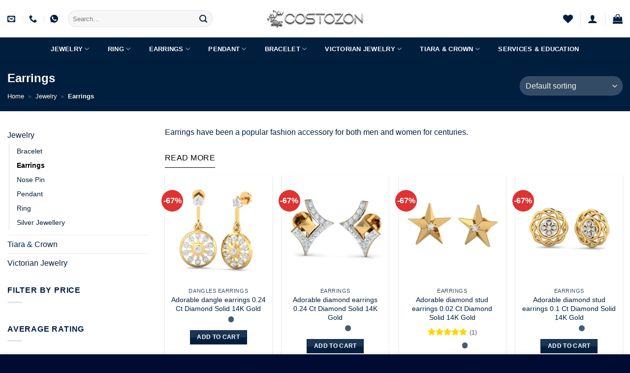

--- FILE ---
content_type: text/html; charset=UTF-8
request_url: https://www.costozon.com/product-category/earrings/?min_price=1000
body_size: 98399
content:
<!DOCTYPE html><html lang="en-US" class="loading-site no-js"><head><script data-no-optimize="1">var litespeed_docref=sessionStorage.getItem("litespeed_docref");litespeed_docref&&(Object.defineProperty(document,"referrer",{get:function(){return litespeed_docref}}),sessionStorage.removeItem("litespeed_docref"));</script> <meta charset="UTF-8" /><link rel="profile" href="http://gmpg.org/xfn/11" /><link rel="pingback" href="https://www.costozon.com/xmlrpc.php" /> <script type="litespeed/javascript">document.documentElement.className=document.documentElement.className+' yes-js js_active js'</script> <script type="litespeed/javascript">(function(html){html.className=html.className.replace(/\bno-js\b/,'js')})(document.documentElement)</script> <meta name='robots' content='index, follow, max-image-preview:large, max-snippet:-1, max-video-preview:-1' /><meta name="viewport" content="width=device-width, initial-scale=1" /><title>Radiant Glamour: Shop Our Collection of Diamond Earrings</title><meta name="description" content="Costozon collection features a range of styles, from classic studs to dazzling drop earrings, all crafted with the highest quality diamonds and materials." /><link rel="canonical" href="https://www.costozon.com/product-category/jewelry/earrings/" /><link rel="next" href="https://www.costozon.com/product-category/jewelry/earrings/page/2/" /><meta property="og:locale" content="en_US" /><meta property="og:type" content="article" /><meta property="og:title" content="Radiant Glamour: Shop Our Collection of Diamond Earrings" /><meta property="og:description" content="Costozon collection features a range of styles, from classic studs to dazzling drop earrings, all crafted with the highest quality diamonds and materials." /><meta property="og:url" content="https://www.costozon.com/product-category/jewelry/earrings/" /><meta property="og:site_name" content="Costozon" /><meta name="twitter:card" content="summary_large_image" /><meta name="twitter:site" content="@costozon" /> <script type="application/ld+json" class="yoast-schema-graph">{"@context":"https://schema.org","@graph":[{"@type":"CollectionPage","@id":"https://www.costozon.com/product-category/jewelry/earrings/","url":"https://www.costozon.com/product-category/jewelry/earrings/","name":"Radiant Glamour: Shop Our Collection of Diamond Earrings","isPartOf":{"@id":"https://www.costozon.com/#website"},"primaryImageOfPage":{"@id":"https://www.costozon.com/product-category/jewelry/earrings/#primaryimage"},"image":{"@id":"https://www.costozon.com/product-category/jewelry/earrings/#primaryimage"},"thumbnailUrl":"https://www.costozon.com/wp-content/uploads/2023/01/CZDJER1286-1Y.jpg","description":"Costozon collection features a range of styles, from classic studs to dazzling drop earrings, all crafted with the highest quality diamonds and materials.","breadcrumb":{"@id":"https://www.costozon.com/product-category/jewelry/earrings/#breadcrumb"},"inLanguage":"en-US"},{"@type":"ImageObject","inLanguage":"en-US","@id":"https://www.costozon.com/product-category/jewelry/earrings/#primaryimage","url":"https://www.costozon.com/wp-content/uploads/2023/01/CZDJER1286-1Y.jpg","contentUrl":"https://www.costozon.com/wp-content/uploads/2023/01/CZDJER1286-1Y.jpg","width":1500,"height":1500},{"@type":"BreadcrumbList","@id":"https://www.costozon.com/product-category/jewelry/earrings/#breadcrumb","itemListElement":[{"@type":"ListItem","position":1,"name":"Home","item":"https://www.costozon.com/"},{"@type":"ListItem","position":2,"name":"Jewelry","item":"https://www.costozon.com/product-category/jewelry/"},{"@type":"ListItem","position":3,"name":"Earrings"}]},{"@type":"WebSite","@id":"https://www.costozon.com/#website","url":"https://www.costozon.com/","name":"Costozon","description":"Diamond Jewelry Online Store with 10000+ Collections","publisher":{"@id":"https://www.costozon.com/#organization"},"potentialAction":[{"@type":"SearchAction","target":{"@type":"EntryPoint","urlTemplate":"https://www.costozon.com/?s={search_term_string}"},"query-input":{"@type":"PropertyValueSpecification","valueRequired":true,"valueName":"search_term_string"}}],"inLanguage":"en-US"},{"@type":"Organization","@id":"https://www.costozon.com/#organization","name":"Costozon","url":"https://www.costozon.com/","logo":{"@type":"ImageObject","inLanguage":"en-US","@id":"https://www.costozon.com/#/schema/logo/image/","url":"https://www.costozon.com/wp-content/uploads/2023/01/Logo_costozon_text-min.png","contentUrl":"https://www.costozon.com/wp-content/uploads/2023/01/Logo_costozon_text-min.png","width":4000,"height":742,"caption":"Costozon"},"image":{"@id":"https://www.costozon.com/#/schema/logo/image/"},"sameAs":["https://www.facebook.com/costozon/","https://x.com/costozon","https://www.instagram.com/costozon/","https://in.pinterest.com/costozon/","https://www.linkedin.com/company/costozon/"]}]}</script> <link rel='dns-prefetch' href='//www.googletagmanager.com' /><link rel='dns-prefetch' href='//fonts.googleapis.com' /><link href='https://fonts.gstatic.com' crossorigin rel='preconnect' /><link rel='prefetch' href='https://www.costozon.com/wp-content/themes/flatsome/assets/js/flatsome.js?ver=e2eddd6c228105dac048' /><link rel='prefetch' href='https://www.costozon.com/wp-content/themes/flatsome/assets/js/chunk.slider.js?ver=3.20.4' /><link rel='prefetch' href='https://www.costozon.com/wp-content/themes/flatsome/assets/js/chunk.popups.js?ver=3.20.4' /><link rel='prefetch' href='https://www.costozon.com/wp-content/themes/flatsome/assets/js/chunk.tooltips.js?ver=3.20.4' /><link rel='prefetch' href='https://www.costozon.com/wp-content/themes/flatsome/assets/js/woocommerce.js?ver=1c9be63d628ff7c3ff4c' /><link rel="alternate" type="application/rss+xml" title="Costozon &raquo; Feed" href="https://www.costozon.com/feed/" /><link rel="alternate" type="application/rss+xml" title="Costozon &raquo; Comments Feed" href="https://www.costozon.com/comments/feed/" /><link rel="alternate" type="application/rss+xml" title="Costozon &raquo; Earrings Category Feed" href="https://www.costozon.com/product-category/jewelry/earrings/feed/" /><style id='wp-img-auto-sizes-contain-inline-css' type='text/css'>img:is([sizes=auto i],[sizes^="auto," i]){contain-intrinsic-size:3000px 1500px}
/*# sourceURL=wp-img-auto-sizes-contain-inline-css */</style><link data-optimized="2" rel="stylesheet" href="https://www.costozon.com/wp-content/litespeed/css/9652b2c27a605eb8d56479bb11b57ecf.css?ver=39b20" /><style id='wp-block-library-inline-css' type='text/css'>:root{--wp-block-synced-color:#7a00df;--wp-block-synced-color--rgb:122,0,223;--wp-bound-block-color:var(--wp-block-synced-color);--wp-editor-canvas-background:#ddd;--wp-admin-theme-color:#007cba;--wp-admin-theme-color--rgb:0,124,186;--wp-admin-theme-color-darker-10:#006ba1;--wp-admin-theme-color-darker-10--rgb:0,107,160.5;--wp-admin-theme-color-darker-20:#005a87;--wp-admin-theme-color-darker-20--rgb:0,90,135;--wp-admin-border-width-focus:2px}@media (min-resolution:192dpi){:root{--wp-admin-border-width-focus:1.5px}}.wp-element-button{cursor:pointer}:root .has-very-light-gray-background-color{background-color:#eee}:root .has-very-dark-gray-background-color{background-color:#313131}:root .has-very-light-gray-color{color:#eee}:root .has-very-dark-gray-color{color:#313131}:root .has-vivid-green-cyan-to-vivid-cyan-blue-gradient-background{background:linear-gradient(135deg,#00d084,#0693e3)}:root .has-purple-crush-gradient-background{background:linear-gradient(135deg,#34e2e4,#4721fb 50%,#ab1dfe)}:root .has-hazy-dawn-gradient-background{background:linear-gradient(135deg,#faaca8,#dad0ec)}:root .has-subdued-olive-gradient-background{background:linear-gradient(135deg,#fafae1,#67a671)}:root .has-atomic-cream-gradient-background{background:linear-gradient(135deg,#fdd79a,#004a59)}:root .has-nightshade-gradient-background{background:linear-gradient(135deg,#330968,#31cdcf)}:root .has-midnight-gradient-background{background:linear-gradient(135deg,#020381,#2874fc)}:root{--wp--preset--font-size--normal:16px;--wp--preset--font-size--huge:42px}.has-regular-font-size{font-size:1em}.has-larger-font-size{font-size:2.625em}.has-normal-font-size{font-size:var(--wp--preset--font-size--normal)}.has-huge-font-size{font-size:var(--wp--preset--font-size--huge)}.has-text-align-center{text-align:center}.has-text-align-left{text-align:left}.has-text-align-right{text-align:right}.has-fit-text{white-space:nowrap!important}#end-resizable-editor-section{display:none}.aligncenter{clear:both}.items-justified-left{justify-content:flex-start}.items-justified-center{justify-content:center}.items-justified-right{justify-content:flex-end}.items-justified-space-between{justify-content:space-between}.screen-reader-text{border:0;clip-path:inset(50%);height:1px;margin:-1px;overflow:hidden;padding:0;position:absolute;width:1px;word-wrap:normal!important}.screen-reader-text:focus{background-color:#ddd;clip-path:none;color:#444;display:block;font-size:1em;height:auto;left:5px;line-height:normal;padding:15px 23px 14px;text-decoration:none;top:5px;width:auto;z-index:100000}html :where(.has-border-color){border-style:solid}html :where([style*=border-top-color]){border-top-style:solid}html :where([style*=border-right-color]){border-right-style:solid}html :where([style*=border-bottom-color]){border-bottom-style:solid}html :where([style*=border-left-color]){border-left-style:solid}html :where([style*=border-width]){border-style:solid}html :where([style*=border-top-width]){border-top-style:solid}html :where([style*=border-right-width]){border-right-style:solid}html :where([style*=border-bottom-width]){border-bottom-style:solid}html :where([style*=border-left-width]){border-left-style:solid}html :where(img[class*=wp-image-]){height:auto;max-width:100%}:where(figure){margin:0 0 1em}html :where(.is-position-sticky){--wp-admin--admin-bar--position-offset:var(--wp-admin--admin-bar--height,0px)}@media screen and (max-width:600px){html :where(.is-position-sticky){--wp-admin--admin-bar--position-offset:0px}}

/*# sourceURL=wp-block-library-inline-css */</style><style id='yith-wcwl-main-inline-css' type='text/css'>:root { --rounded-corners-radius: 16px; --add-to-cart-rounded-corners-radius: 16px; --color-headers-background: #F4F4F4; --feedback-duration: 3s } 
 :root { --rounded-corners-radius: 16px; --add-to-cart-rounded-corners-radius: 16px; --color-headers-background: #F4F4F4; --feedback-duration: 3s } 
 :root { --rounded-corners-radius: 16px; --add-to-cart-rounded-corners-radius: 16px; --color-headers-background: #F4F4F4; --feedback-duration: 3s } 
 :root { --rounded-corners-radius: 16px; --add-to-cart-rounded-corners-radius: 16px; --color-headers-background: #F4F4F4; --feedback-duration: 3s } 
 :root { --rounded-corners-radius: 16px; --add-to-cart-rounded-corners-radius: 16px; --color-headers-background: #F4F4F4; --feedback-duration: 3s } 
 :root { --rounded-corners-radius: 16px; --add-to-cart-rounded-corners-radius: 16px; --color-headers-background: #F4F4F4; --feedback-duration: 3s } 
 :root { --rounded-corners-radius: 16px; --add-to-cart-rounded-corners-radius: 16px; --color-headers-background: #F4F4F4; --feedback-duration: 3s } 
 :root { --rounded-corners-radius: 16px; --add-to-cart-rounded-corners-radius: 16px; --color-headers-background: #F4F4F4; --feedback-duration: 3s } 
 :root { --rounded-corners-radius: 16px; --add-to-cart-rounded-corners-radius: 16px; --color-headers-background: #F4F4F4; --feedback-duration: 3s } 
 :root { --rounded-corners-radius: 16px; --add-to-cart-rounded-corners-radius: 16px; --color-headers-background: #F4F4F4; --feedback-duration: 3s } 
 :root { --rounded-corners-radius: 16px; --add-to-cart-rounded-corners-radius: 16px; --color-headers-background: #F4F4F4; --feedback-duration: 3s } 
 :root { --rounded-corners-radius: 16px; --add-to-cart-rounded-corners-radius: 16px; --color-headers-background: #F4F4F4; --feedback-duration: 3s } 
 :root { --rounded-corners-radius: 16px; --add-to-cart-rounded-corners-radius: 16px; --color-headers-background: #F4F4F4; --feedback-duration: 3s } 
 :root { --rounded-corners-radius: 16px; --add-to-cart-rounded-corners-radius: 16px; --color-headers-background: #F4F4F4; --feedback-duration: 3s } 
 :root { --rounded-corners-radius: 16px; --add-to-cart-rounded-corners-radius: 16px; --color-headers-background: #F4F4F4; --feedback-duration: 3s } 
 :root { --rounded-corners-radius: 16px; --add-to-cart-rounded-corners-radius: 16px; --color-headers-background: #F4F4F4; --feedback-duration: 3s } 
 :root { --rounded-corners-radius: 16px; --add-to-cart-rounded-corners-radius: 16px; --color-headers-background: #F4F4F4; --feedback-duration: 3s } 
 :root { --rounded-corners-radius: 16px; --add-to-cart-rounded-corners-radius: 16px; --color-headers-background: #F4F4F4; --feedback-duration: 3s } 
 :root { --rounded-corners-radius: 16px; --add-to-cart-rounded-corners-radius: 16px; --color-headers-background: #F4F4F4; --feedback-duration: 3s } 
 :root { --rounded-corners-radius: 16px; --add-to-cart-rounded-corners-radius: 16px; --color-headers-background: #F4F4F4; --feedback-duration: 3s } 
/*# sourceURL=yith-wcwl-main-inline-css */</style><style id='global-styles-inline-css' type='text/css'>:root{--wp--preset--aspect-ratio--square: 1;--wp--preset--aspect-ratio--4-3: 4/3;--wp--preset--aspect-ratio--3-4: 3/4;--wp--preset--aspect-ratio--3-2: 3/2;--wp--preset--aspect-ratio--2-3: 2/3;--wp--preset--aspect-ratio--16-9: 16/9;--wp--preset--aspect-ratio--9-16: 9/16;--wp--preset--color--black: #000000;--wp--preset--color--cyan-bluish-gray: #abb8c3;--wp--preset--color--white: #ffffff;--wp--preset--color--pale-pink: #f78da7;--wp--preset--color--vivid-red: #cf2e2e;--wp--preset--color--luminous-vivid-orange: #ff6900;--wp--preset--color--luminous-vivid-amber: #fcb900;--wp--preset--color--light-green-cyan: #7bdcb5;--wp--preset--color--vivid-green-cyan: #00d084;--wp--preset--color--pale-cyan-blue: #8ed1fc;--wp--preset--color--vivid-cyan-blue: #0693e3;--wp--preset--color--vivid-purple: #9b51e0;--wp--preset--color--primary: #001f3f;--wp--preset--color--secondary: #ffd700;--wp--preset--color--success: #03c988;--wp--preset--color--alert: #ff2e63;--wp--preset--gradient--vivid-cyan-blue-to-vivid-purple: linear-gradient(135deg,rgb(6,147,227) 0%,rgb(155,81,224) 100%);--wp--preset--gradient--light-green-cyan-to-vivid-green-cyan: linear-gradient(135deg,rgb(122,220,180) 0%,rgb(0,208,130) 100%);--wp--preset--gradient--luminous-vivid-amber-to-luminous-vivid-orange: linear-gradient(135deg,rgb(252,185,0) 0%,rgb(255,105,0) 100%);--wp--preset--gradient--luminous-vivid-orange-to-vivid-red: linear-gradient(135deg,rgb(255,105,0) 0%,rgb(207,46,46) 100%);--wp--preset--gradient--very-light-gray-to-cyan-bluish-gray: linear-gradient(135deg,rgb(238,238,238) 0%,rgb(169,184,195) 100%);--wp--preset--gradient--cool-to-warm-spectrum: linear-gradient(135deg,rgb(74,234,220) 0%,rgb(151,120,209) 20%,rgb(207,42,186) 40%,rgb(238,44,130) 60%,rgb(251,105,98) 80%,rgb(254,248,76) 100%);--wp--preset--gradient--blush-light-purple: linear-gradient(135deg,rgb(255,206,236) 0%,rgb(152,150,240) 100%);--wp--preset--gradient--blush-bordeaux: linear-gradient(135deg,rgb(254,205,165) 0%,rgb(254,45,45) 50%,rgb(107,0,62) 100%);--wp--preset--gradient--luminous-dusk: linear-gradient(135deg,rgb(255,203,112) 0%,rgb(199,81,192) 50%,rgb(65,88,208) 100%);--wp--preset--gradient--pale-ocean: linear-gradient(135deg,rgb(255,245,203) 0%,rgb(182,227,212) 50%,rgb(51,167,181) 100%);--wp--preset--gradient--electric-grass: linear-gradient(135deg,rgb(202,248,128) 0%,rgb(113,206,126) 100%);--wp--preset--gradient--midnight: linear-gradient(135deg,rgb(2,3,129) 0%,rgb(40,116,252) 100%);--wp--preset--font-size--small: 13px;--wp--preset--font-size--medium: 20px;--wp--preset--font-size--large: 36px;--wp--preset--font-size--x-large: 42px;--wp--preset--spacing--20: 0.44rem;--wp--preset--spacing--30: 0.67rem;--wp--preset--spacing--40: 1rem;--wp--preset--spacing--50: 1.5rem;--wp--preset--spacing--60: 2.25rem;--wp--preset--spacing--70: 3.38rem;--wp--preset--spacing--80: 5.06rem;--wp--preset--shadow--natural: 6px 6px 9px rgba(0, 0, 0, 0.2);--wp--preset--shadow--deep: 12px 12px 50px rgba(0, 0, 0, 0.4);--wp--preset--shadow--sharp: 6px 6px 0px rgba(0, 0, 0, 0.2);--wp--preset--shadow--outlined: 6px 6px 0px -3px rgb(255, 255, 255), 6px 6px rgb(0, 0, 0);--wp--preset--shadow--crisp: 6px 6px 0px rgb(0, 0, 0);}:where(body) { margin: 0; }.wp-site-blocks > .alignleft { float: left; margin-right: 2em; }.wp-site-blocks > .alignright { float: right; margin-left: 2em; }.wp-site-blocks > .aligncenter { justify-content: center; margin-left: auto; margin-right: auto; }:where(.is-layout-flex){gap: 0.5em;}:where(.is-layout-grid){gap: 0.5em;}.is-layout-flow > .alignleft{float: left;margin-inline-start: 0;margin-inline-end: 2em;}.is-layout-flow > .alignright{float: right;margin-inline-start: 2em;margin-inline-end: 0;}.is-layout-flow > .aligncenter{margin-left: auto !important;margin-right: auto !important;}.is-layout-constrained > .alignleft{float: left;margin-inline-start: 0;margin-inline-end: 2em;}.is-layout-constrained > .alignright{float: right;margin-inline-start: 2em;margin-inline-end: 0;}.is-layout-constrained > .aligncenter{margin-left: auto !important;margin-right: auto !important;}.is-layout-constrained > :where(:not(.alignleft):not(.alignright):not(.alignfull)){margin-left: auto !important;margin-right: auto !important;}body .is-layout-flex{display: flex;}.is-layout-flex{flex-wrap: wrap;align-items: center;}.is-layout-flex > :is(*, div){margin: 0;}body .is-layout-grid{display: grid;}.is-layout-grid > :is(*, div){margin: 0;}body{padding-top: 0px;padding-right: 0px;padding-bottom: 0px;padding-left: 0px;}a:where(:not(.wp-element-button)){text-decoration: none;}:root :where(.wp-element-button, .wp-block-button__link){background-color: #32373c;border-width: 0;color: #fff;font-family: inherit;font-size: inherit;font-style: inherit;font-weight: inherit;letter-spacing: inherit;line-height: inherit;padding-top: calc(0.667em + 2px);padding-right: calc(1.333em + 2px);padding-bottom: calc(0.667em + 2px);padding-left: calc(1.333em + 2px);text-decoration: none;text-transform: inherit;}.has-black-color{color: var(--wp--preset--color--black) !important;}.has-cyan-bluish-gray-color{color: var(--wp--preset--color--cyan-bluish-gray) !important;}.has-white-color{color: var(--wp--preset--color--white) !important;}.has-pale-pink-color{color: var(--wp--preset--color--pale-pink) !important;}.has-vivid-red-color{color: var(--wp--preset--color--vivid-red) !important;}.has-luminous-vivid-orange-color{color: var(--wp--preset--color--luminous-vivid-orange) !important;}.has-luminous-vivid-amber-color{color: var(--wp--preset--color--luminous-vivid-amber) !important;}.has-light-green-cyan-color{color: var(--wp--preset--color--light-green-cyan) !important;}.has-vivid-green-cyan-color{color: var(--wp--preset--color--vivid-green-cyan) !important;}.has-pale-cyan-blue-color{color: var(--wp--preset--color--pale-cyan-blue) !important;}.has-vivid-cyan-blue-color{color: var(--wp--preset--color--vivid-cyan-blue) !important;}.has-vivid-purple-color{color: var(--wp--preset--color--vivid-purple) !important;}.has-primary-color{color: var(--wp--preset--color--primary) !important;}.has-secondary-color{color: var(--wp--preset--color--secondary) !important;}.has-success-color{color: var(--wp--preset--color--success) !important;}.has-alert-color{color: var(--wp--preset--color--alert) !important;}.has-black-background-color{background-color: var(--wp--preset--color--black) !important;}.has-cyan-bluish-gray-background-color{background-color: var(--wp--preset--color--cyan-bluish-gray) !important;}.has-white-background-color{background-color: var(--wp--preset--color--white) !important;}.has-pale-pink-background-color{background-color: var(--wp--preset--color--pale-pink) !important;}.has-vivid-red-background-color{background-color: var(--wp--preset--color--vivid-red) !important;}.has-luminous-vivid-orange-background-color{background-color: var(--wp--preset--color--luminous-vivid-orange) !important;}.has-luminous-vivid-amber-background-color{background-color: var(--wp--preset--color--luminous-vivid-amber) !important;}.has-light-green-cyan-background-color{background-color: var(--wp--preset--color--light-green-cyan) !important;}.has-vivid-green-cyan-background-color{background-color: var(--wp--preset--color--vivid-green-cyan) !important;}.has-pale-cyan-blue-background-color{background-color: var(--wp--preset--color--pale-cyan-blue) !important;}.has-vivid-cyan-blue-background-color{background-color: var(--wp--preset--color--vivid-cyan-blue) !important;}.has-vivid-purple-background-color{background-color: var(--wp--preset--color--vivid-purple) !important;}.has-primary-background-color{background-color: var(--wp--preset--color--primary) !important;}.has-secondary-background-color{background-color: var(--wp--preset--color--secondary) !important;}.has-success-background-color{background-color: var(--wp--preset--color--success) !important;}.has-alert-background-color{background-color: var(--wp--preset--color--alert) !important;}.has-black-border-color{border-color: var(--wp--preset--color--black) !important;}.has-cyan-bluish-gray-border-color{border-color: var(--wp--preset--color--cyan-bluish-gray) !important;}.has-white-border-color{border-color: var(--wp--preset--color--white) !important;}.has-pale-pink-border-color{border-color: var(--wp--preset--color--pale-pink) !important;}.has-vivid-red-border-color{border-color: var(--wp--preset--color--vivid-red) !important;}.has-luminous-vivid-orange-border-color{border-color: var(--wp--preset--color--luminous-vivid-orange) !important;}.has-luminous-vivid-amber-border-color{border-color: var(--wp--preset--color--luminous-vivid-amber) !important;}.has-light-green-cyan-border-color{border-color: var(--wp--preset--color--light-green-cyan) !important;}.has-vivid-green-cyan-border-color{border-color: var(--wp--preset--color--vivid-green-cyan) !important;}.has-pale-cyan-blue-border-color{border-color: var(--wp--preset--color--pale-cyan-blue) !important;}.has-vivid-cyan-blue-border-color{border-color: var(--wp--preset--color--vivid-cyan-blue) !important;}.has-vivid-purple-border-color{border-color: var(--wp--preset--color--vivid-purple) !important;}.has-primary-border-color{border-color: var(--wp--preset--color--primary) !important;}.has-secondary-border-color{border-color: var(--wp--preset--color--secondary) !important;}.has-success-border-color{border-color: var(--wp--preset--color--success) !important;}.has-alert-border-color{border-color: var(--wp--preset--color--alert) !important;}.has-vivid-cyan-blue-to-vivid-purple-gradient-background{background: var(--wp--preset--gradient--vivid-cyan-blue-to-vivid-purple) !important;}.has-light-green-cyan-to-vivid-green-cyan-gradient-background{background: var(--wp--preset--gradient--light-green-cyan-to-vivid-green-cyan) !important;}.has-luminous-vivid-amber-to-luminous-vivid-orange-gradient-background{background: var(--wp--preset--gradient--luminous-vivid-amber-to-luminous-vivid-orange) !important;}.has-luminous-vivid-orange-to-vivid-red-gradient-background{background: var(--wp--preset--gradient--luminous-vivid-orange-to-vivid-red) !important;}.has-very-light-gray-to-cyan-bluish-gray-gradient-background{background: var(--wp--preset--gradient--very-light-gray-to-cyan-bluish-gray) !important;}.has-cool-to-warm-spectrum-gradient-background{background: var(--wp--preset--gradient--cool-to-warm-spectrum) !important;}.has-blush-light-purple-gradient-background{background: var(--wp--preset--gradient--blush-light-purple) !important;}.has-blush-bordeaux-gradient-background{background: var(--wp--preset--gradient--blush-bordeaux) !important;}.has-luminous-dusk-gradient-background{background: var(--wp--preset--gradient--luminous-dusk) !important;}.has-pale-ocean-gradient-background{background: var(--wp--preset--gradient--pale-ocean) !important;}.has-electric-grass-gradient-background{background: var(--wp--preset--gradient--electric-grass) !important;}.has-midnight-gradient-background{background: var(--wp--preset--gradient--midnight) !important;}.has-small-font-size{font-size: var(--wp--preset--font-size--small) !important;}.has-medium-font-size{font-size: var(--wp--preset--font-size--medium) !important;}.has-large-font-size{font-size: var(--wp--preset--font-size--large) !important;}.has-x-large-font-size{font-size: var(--wp--preset--font-size--x-large) !important;}
/*# sourceURL=global-styles-inline-css */</style><style id='woocommerce-inline-inline-css' type='text/css'>.woocommerce form .form-row .required { visibility: visible; }
/*# sourceURL=woocommerce-inline-inline-css */</style><style id='flatsome-main-inline-css' type='text/css'>@font-face {
				font-family: "fl-icons";
				font-display: block;
				src: url(https://www.costozon.com/wp-content/themes/flatsome/assets/css/icons/fl-icons.eot?v=3.20.4);
				src:
					url(https://www.costozon.com/wp-content/themes/flatsome/assets/css/icons/fl-icons.eot#iefix?v=3.20.4) format("embedded-opentype"),
					url(https://www.costozon.com/wp-content/themes/flatsome/assets/css/icons/fl-icons.woff2?v=3.20.4) format("woff2"),
					url(https://www.costozon.com/wp-content/themes/flatsome/assets/css/icons/fl-icons.ttf?v=3.20.4) format("truetype"),
					url(https://www.costozon.com/wp-content/themes/flatsome/assets/css/icons/fl-icons.woff?v=3.20.4) format("woff"),
					url(https://www.costozon.com/wp-content/themes/flatsome/assets/css/icons/fl-icons.svg?v=3.20.4#fl-icons) format("svg");
			}
/*# sourceURL=flatsome-main-inline-css */</style> <script type="litespeed/javascript">window._nslDOMReady=(function(){const executedCallbacks=new Set();return function(callback){if(executedCallbacks.has(callback))return;const wrappedCallback=function(){if(executedCallbacks.has(callback))return;executedCallbacks.add(callback);callback()};if(document.readyState==="complete"||document.readyState==="interactive"){wrappedCallback()}else{document.addEventListener("DOMContentLiteSpeedLoaded",wrappedCallback)}}})()</script><script type="litespeed/javascript" data-src="https://www.costozon.com/wp-includes/js/jquery/jquery.min.js" id="jquery-core-js"></script> <script id="WCPAY_ASSETS-js-extra" type="litespeed/javascript">var wcpayAssets={"url":"https://www.costozon.com/wp-content/plugins/woocommerce-payments/dist/"}</script> 
 <script type="litespeed/javascript" data-src="https://www.googletagmanager.com/gtag/js?id=G-N2HL1HPC64" id="google_gtagjs-js"></script> <script id="google_gtagjs-js-after" type="litespeed/javascript">window.dataLayer=window.dataLayer||[];function gtag(){dataLayer.push(arguments)}
gtag("set","linker",{"domains":["www.costozon.com"]});gtag("js",new Date());gtag("set","developer_id.dZTNiMT",!0);gtag("config","G-N2HL1HPC64")</script> <link rel="https://api.w.org/" href="https://www.costozon.com/wp-json/" /><link rel="alternate" title="JSON" type="application/json" href="https://www.costozon.com/wp-json/wp/v2/product_cat/652" /><link rel="EditURI" type="application/rsd+xml" title="RSD" href="https://www.costozon.com/xmlrpc.php?rsd" /><meta name="generator" content="WordPress 6.9" /><meta name="generator" content="WooCommerce 10.4.3" /><meta name="generator" content="Site Kit by Google 1.170.0" /><meta name="google-site-verification" content="5oiDRmr085M1UsSbUR8_WIB_L8v8u8X5CqYfJa_xwhc" />
<noscript><style>.woocommerce-product-gallery{ opacity: 1 !important; }</style></noscript><link rel="icon" href="https://www.costozon.com/wp-content/uploads/2023/01/cropped-Logo_silver_costozon_1-32x32.png" sizes="32x32" /><link rel="icon" href="https://www.costozon.com/wp-content/uploads/2023/01/cropped-Logo_silver_costozon_1-192x192.png" sizes="192x192" /><link rel="apple-touch-icon" href="https://www.costozon.com/wp-content/uploads/2023/01/cropped-Logo_silver_costozon_1-180x180.png" /><meta name="msapplication-TileImage" content="https://www.costozon.com/wp-content/uploads/2023/01/cropped-Logo_silver_costozon_1-270x270.png" /><style type="text/css" id="rmwr-dynamic-css">.read-link {
            font-weight: normal;
            color: #000000;
            background: #ffffff;
            padding: 0px;
            border-bottom: 1px solid #000000;
            -webkit-box-shadow: none !important;
            box-shadow: none !important;
            cursor: pointer;
            text-decoration: none;
            display: inline-block;
            border-top: none;
            border-left: none;
            border-right: none;
            transition: color 0.3s ease, background-color 0.3s ease;
        }
        
        .read-link:hover,
        .read-link:focus {
            color: #191919;
            text-decoration: none;
            outline: 2px solid #000000;
            outline-offset: 2px;
        }
        
        .read-link:focus {
            outline: 2px solid #000000;
            outline-offset: 2px;
        }
        
        .read_div {
            margin-top: 10px;
        }
        
        .read_div[data-animation="fade"] {
            transition: opacity 0.3s ease;
        }
        
        /* Print optimization (Free feature) */
                @media print {
            .read_div[style*="display: none"] {
                display: block !important;
            }
            .read-link {
                display: none !important;
            }
        }</style><style type="text/css">div.nsl-container[data-align="left"] {
    text-align: left;
}

div.nsl-container[data-align="center"] {
    text-align: center;
}

div.nsl-container[data-align="right"] {
    text-align: right;
}


div.nsl-container div.nsl-container-buttons a[data-plugin="nsl"] {
    text-decoration: none;
    box-shadow: none;
    border: 0;
}

div.nsl-container .nsl-container-buttons {
    display: flex;
    padding: 5px 0;
}

div.nsl-container.nsl-container-block .nsl-container-buttons {
    display: inline-grid;
    grid-template-columns: minmax(145px, auto);
}

div.nsl-container-block-fullwidth .nsl-container-buttons {
    flex-flow: column;
    align-items: center;
}

div.nsl-container-block-fullwidth .nsl-container-buttons a,
div.nsl-container-block .nsl-container-buttons a {
    flex: 1 1 auto;
    display: block;
    margin: 5px 0;
    width: 100%;
}

div.nsl-container-inline {
    margin: -5px;
    text-align: left;
}

div.nsl-container-inline .nsl-container-buttons {
    justify-content: center;
    flex-wrap: wrap;
}

div.nsl-container-inline .nsl-container-buttons a {
    margin: 5px;
    display: inline-block;
}

div.nsl-container-grid .nsl-container-buttons {
    flex-flow: row;
    align-items: center;
    flex-wrap: wrap;
}

div.nsl-container-grid .nsl-container-buttons a {
    flex: 1 1 auto;
    display: block;
    margin: 5px;
    max-width: 280px;
    width: 100%;
}

@media only screen and (min-width: 650px) {
    div.nsl-container-grid .nsl-container-buttons a {
        width: auto;
    }
}

div.nsl-container .nsl-button {
    cursor: pointer;
    vertical-align: top;
    border-radius: 4px;
}

div.nsl-container .nsl-button-default {
    color: #fff;
    display: flex;
}

div.nsl-container .nsl-button-icon {
    display: inline-block;
}

div.nsl-container .nsl-button-svg-container {
    flex: 0 0 auto;
    padding: 8px;
    display: flex;
    align-items: center;
}

div.nsl-container svg {
    height: 24px;
    width: 24px;
    vertical-align: top;
}

div.nsl-container .nsl-button-default div.nsl-button-label-container {
    margin: 0 24px 0 12px;
    padding: 10px 0;
    font-family: Helvetica, Arial, sans-serif;
    font-size: 16px;
    line-height: 20px;
    letter-spacing: .25px;
    overflow: hidden;
    text-align: center;
    text-overflow: clip;
    white-space: nowrap;
    flex: 1 1 auto;
    -webkit-font-smoothing: antialiased;
    -moz-osx-font-smoothing: grayscale;
    text-transform: none;
    display: inline-block;
}

div.nsl-container .nsl-button-google[data-skin="light"] {
    box-shadow: inset 0 0 0 1px #747775;
    color: #1f1f1f;
}

div.nsl-container .nsl-button-google[data-skin="dark"] {
    box-shadow: inset 0 0 0 1px #8E918F;
    color: #E3E3E3;
}

div.nsl-container .nsl-button-google[data-skin="neutral"] {
    color: #1F1F1F;
}

div.nsl-container .nsl-button-google div.nsl-button-label-container {
    font-family: "Roboto Medium", Roboto, Helvetica, Arial, sans-serif;
}

div.nsl-container .nsl-button-apple .nsl-button-svg-container {
    padding: 0 6px;
}

div.nsl-container .nsl-button-apple .nsl-button-svg-container svg {
    height: 40px;
    width: auto;
}

div.nsl-container .nsl-button-apple[data-skin="light"] {
    color: #000;
    box-shadow: 0 0 0 1px #000;
}

div.nsl-container .nsl-button-facebook[data-skin="white"] {
    color: #000;
    box-shadow: inset 0 0 0 1px #000;
}

div.nsl-container .nsl-button-facebook[data-skin="light"] {
    color: #1877F2;
    box-shadow: inset 0 0 0 1px #1877F2;
}

div.nsl-container .nsl-button-spotify[data-skin="white"] {
    color: #191414;
    box-shadow: inset 0 0 0 1px #191414;
}

div.nsl-container .nsl-button-apple div.nsl-button-label-container {
    font-size: 17px;
    font-family: -apple-system, BlinkMacSystemFont, "Segoe UI", Roboto, Helvetica, Arial, sans-serif, "Apple Color Emoji", "Segoe UI Emoji", "Segoe UI Symbol";
}

div.nsl-container .nsl-button-slack div.nsl-button-label-container {
    font-size: 17px;
    font-family: -apple-system, BlinkMacSystemFont, "Segoe UI", Roboto, Helvetica, Arial, sans-serif, "Apple Color Emoji", "Segoe UI Emoji", "Segoe UI Symbol";
}

div.nsl-container .nsl-button-slack[data-skin="light"] {
    color: #000000;
    box-shadow: inset 0 0 0 1px #DDDDDD;
}

div.nsl-container .nsl-button-tiktok[data-skin="light"] {
    color: #161823;
    box-shadow: 0 0 0 1px rgba(22, 24, 35, 0.12);
}


div.nsl-container .nsl-button-kakao {
    color: rgba(0, 0, 0, 0.85);
}

.nsl-clear {
    clear: both;
}

.nsl-container {
    clear: both;
}

.nsl-disabled-provider .nsl-button {
    filter: grayscale(1);
    opacity: 0.8;
}

/*Button align start*/

div.nsl-container-inline[data-align="left"] .nsl-container-buttons {
    justify-content: flex-start;
}

div.nsl-container-inline[data-align="center"] .nsl-container-buttons {
    justify-content: center;
}

div.nsl-container-inline[data-align="right"] .nsl-container-buttons {
    justify-content: flex-end;
}


div.nsl-container-grid[data-align="left"] .nsl-container-buttons {
    justify-content: flex-start;
}

div.nsl-container-grid[data-align="center"] .nsl-container-buttons {
    justify-content: center;
}

div.nsl-container-grid[data-align="right"] .nsl-container-buttons {
    justify-content: flex-end;
}

div.nsl-container-grid[data-align="space-around"] .nsl-container-buttons {
    justify-content: space-around;
}

div.nsl-container-grid[data-align="space-between"] .nsl-container-buttons {
    justify-content: space-between;
}

/* Button align end*/

/* Redirect */

#nsl-redirect-overlay {
    display: flex;
    flex-direction: column;
    justify-content: center;
    align-items: center;
    position: fixed;
    z-index: 1000000;
    left: 0;
    top: 0;
    width: 100%;
    height: 100%;
    backdrop-filter: blur(1px);
    background-color: RGBA(0, 0, 0, .32);;
}

#nsl-redirect-overlay-container {
    display: flex;
    flex-direction: column;
    justify-content: center;
    align-items: center;
    background-color: white;
    padding: 30px;
    border-radius: 10px;
}

#nsl-redirect-overlay-spinner {
    content: '';
    display: block;
    margin: 20px;
    border: 9px solid RGBA(0, 0, 0, .6);
    border-top: 9px solid #fff;
    border-radius: 50%;
    box-shadow: inset 0 0 0 1px RGBA(0, 0, 0, .6), 0 0 0 1px RGBA(0, 0, 0, .6);
    width: 40px;
    height: 40px;
    animation: nsl-loader-spin 2s linear infinite;
}

@keyframes nsl-loader-spin {
    0% {
        transform: rotate(0deg)
    }
    to {
        transform: rotate(360deg)
    }
}

#nsl-redirect-overlay-title {
    font-family: -apple-system, BlinkMacSystemFont, "Segoe UI", Roboto, Oxygen-Sans, Ubuntu, Cantarell, "Helvetica Neue", sans-serif;
    font-size: 18px;
    font-weight: bold;
    color: #3C434A;
}

#nsl-redirect-overlay-text {
    font-family: -apple-system, BlinkMacSystemFont, "Segoe UI", Roboto, Oxygen-Sans, Ubuntu, Cantarell, "Helvetica Neue", sans-serif;
    text-align: center;
    font-size: 14px;
    color: #3C434A;
}

/* Redirect END*/</style><style type="text/css">/* Notice fallback */
#nsl-notices-fallback {
    position: fixed;
    right: 10px;
    top: 10px;
    z-index: 10000;
}

.admin-bar #nsl-notices-fallback {
    top: 42px;
}

#nsl-notices-fallback > div {
    position: relative;
    background: #fff;
    border-left: 4px solid #fff;
    box-shadow: 0 1px 1px 0 rgba(0, 0, 0, .1);
    margin: 5px 15px 2px;
    padding: 1px 20px;
}

#nsl-notices-fallback > div.error {
    display: block;
    border-left-color: #dc3232;
}

#nsl-notices-fallback > div.updated {
    display: block;
    border-left-color: #46b450;
}

#nsl-notices-fallback p {
    margin: .5em 0;
    padding: 2px;
}

#nsl-notices-fallback > div:after {
    position: absolute;
    right: 5px;
    top: 5px;
    content: '\00d7';
    display: block;
    height: 16px;
    width: 16px;
    line-height: 16px;
    text-align: center;
    font-size: 20px;
    cursor: pointer;
}</style><style id="custom-css" type="text/css">:root {--primary-color: #001f3f;--fs-color-primary: #001f3f;--fs-color-secondary: #ffd700;--fs-color-success: #03c988;--fs-color-alert: #ff2e63;--fs-color-base: #001f3f;--fs-experimental-link-color: #001f3f;--fs-experimental-link-color-hover: #001f3f;}.tooltipster-base {--tooltip-color: #fff;--tooltip-bg-color: #000000;}.off-canvas-right .mfp-content, .off-canvas-left .mfp-content {--drawer-width: 300px;}.off-canvas .mfp-content.off-canvas-cart {--drawer-width: 360px;}.container-width, .full-width .ubermenu-nav, .container, .row{max-width: 1570px}.row.row-collapse{max-width: 1540px}.row.row-small{max-width: 1562.5px}.row.row-large{max-width: 1600px}.header-main{height: 76px}#logo img{max-height: 76px}#logo{width:200px;}.header-bottom{min-height: 33px}.header-top{min-height: 30px}.transparent .header-main{height: 90px}.transparent #logo img{max-height: 90px}.has-transparent + .page-title:first-of-type,.has-transparent + #main > .page-title,.has-transparent + #main > div > .page-title,.has-transparent + #main .page-header-wrapper:first-of-type .page-title{padding-top: 140px;}.header.show-on-scroll,.stuck .header-main{height:53px!important}.stuck #logo img{max-height: 53px!important}.search-form{ width: 60%;}.header-bg-color {background-color: rgba(255,255,255,0.9)}.header-bottom {background-color: #001f3f}.top-bar-nav > li > a{line-height: 16px }.header-main .nav > li > a{line-height: 16px }.stuck .header-main .nav > li > a{line-height: 20px }.header-bottom-nav > li > a{line-height: 47px }@media (max-width: 549px) {.header-main{height: 47px}#logo img{max-height: 47px}}.nav-dropdown-has-arrow.nav-dropdown-has-border li.has-dropdown:before{border-bottom-color: #FFFFFF;}.nav .nav-dropdown{border-color: #FFFFFF }.nav-dropdown{font-size:100%}.nav-dropdown-has-arrow li.has-dropdown:after{border-bottom-color: #FFFFFF;}.nav .nav-dropdown{background-color: #FFFFFF}.header-top{background-color:#dd3333!important;}h1,h2,h3,h4,h5,h6,.heading-font{color: #001f3f;}body{font-size: 100%;}body{font-family: Lato, sans-serif;}body {font-weight: 400;font-style: normal;}.nav > li > a {font-family: Lato, sans-serif;}.mobile-sidebar-levels-2 .nav > li > ul > li > a {font-family: Lato, sans-serif;}.nav > li > a,.mobile-sidebar-levels-2 .nav > li > ul > li > a {font-weight: 700;font-style: normal;}h1,h2,h3,h4,h5,h6,.heading-font, .off-canvas-center .nav-sidebar.nav-vertical > li > a{font-family: Lato, sans-serif;}h1,h2,h3,h4,h5,h6,.heading-font,.banner h1,.banner h2 {font-weight: 700;font-style: normal;}.alt-font{font-family: "Dancing Script", sans-serif;}.alt-font {font-weight: 400!important;font-style: normal!important;}.header:not(.transparent) .header-nav-main.nav > li > a {color: #001f3f;}.header:not(.transparent) .header-nav-main.nav > li > a:hover,.header:not(.transparent) .header-nav-main.nav > li.active > a,.header:not(.transparent) .header-nav-main.nav > li.current > a,.header:not(.transparent) .header-nav-main.nav > li > a.active,.header:not(.transparent) .header-nav-main.nav > li > a.current{color: #ffd700;}.header-nav-main.nav-line-bottom > li > a:before,.header-nav-main.nav-line-grow > li > a:before,.header-nav-main.nav-line > li > a:before,.header-nav-main.nav-box > li > a:hover,.header-nav-main.nav-box > li.active > a,.header-nav-main.nav-pills > li > a:hover,.header-nav-main.nav-pills > li.active > a{color:#FFF!important;background-color: #ffd700;}.header:not(.transparent) .header-bottom-nav.nav > li > a{color: #ffffff;}.shop-page-title.featured-title .title-overlay{background-color: rgba(0,31,63,0.84);}.has-equal-box-heights .box-image {padding-top: 100%;}.badge-inner.on-sale{background-color: #dd3333}.price del, .product_list_widget del, del .woocommerce-Price-amount { color: #000000; }ins .woocommerce-Price-amount { color: #dd3333; }.shop-page-title.featured-title .title-bg{background-image: url(https://www.costozon.com/wp-content/uploads/2023/10/costozon_silver-earring-scaled.jpeg)!important;}@media screen and (min-width: 550px){.products .box-vertical .box-image{min-width: 300px!important;width: 300px!important;}}.header-main .social-icons,.header-main .cart-icon strong,.header-main .menu-title,.header-main .header-button > .button.is-outline,.header-main .nav > li > a > i:not(.icon-angle-down){color: #001f3f!important;}.header-main .header-button > .button.is-outline,.header-main .cart-icon strong:after,.header-main .cart-icon strong{border-color: #001f3f!important;}.header-main .header-button > .button:not(.is-outline){background-color: #001f3f!important;}.header-main .current-dropdown .cart-icon strong,.header-main .header-button > .button:hover,.header-main .header-button > .button:hover i,.header-main .header-button > .button:hover span{color:#FFF!important;}.header-main .menu-title:hover,.header-main .social-icons a:hover,.header-main .header-button > .button.is-outline:hover,.header-main .nav > li > a:hover > i:not(.icon-angle-down){color: #ffd700!important;}.header-main .current-dropdown .cart-icon strong,.header-main .header-button > .button:hover{background-color: #ffd700!important;}.header-main .current-dropdown .cart-icon strong:after,.header-main .current-dropdown .cart-icon strong,.header-main .header-button > .button:hover{border-color: #ffd700!important;}.footer-1{background-color: #fdfdfd}.footer-2{background-color: #c0c0c0}.absolute-footer, html{background-color: #000b33}button[name='update_cart'] { display: none; }.nav-vertical-fly-out > li + li {border-top-width: 1px; border-top-style: solid;}.label-new.menu-item > a:after{content:"New";}.label-hot.menu-item > a:after{content:"Hot";}.label-sale.menu-item > a:after{content:"Sale";}.label-popular.menu-item > a:after{content:"Popular";}</style><style id="flatsome-swatches-css">.variations_form .ux-swatch.selected {box-shadow: 0 0 0 2px var(--fs-color-secondary);}.ux-swatches-in-loop .ux-swatch.selected {box-shadow: 0 0 0 2px var(--fs-color-secondary);}</style><style id="flatsome-variation-images-css">.ux-additional-variation-images-thumbs-placeholder {max-height: 0;opacity: 0;visibility: hidden;transition: visibility .1s, opacity .1s, max-height .2s ease-out;}.ux-additional-variation-images-thumbs-placeholder--visible {max-height: 1000px;opacity: 1;visibility: visible;transition: visibility .2s, opacity .2s, max-height .1s ease-in;}</style><style id='dashicons-inline-css' type='text/css'>[data-font="Dashicons"]:before {font-family: 'Dashicons' !important;content: attr(data-icon) !important;speak: none !important;font-weight: normal !important;font-variant: normal !important;text-transform: none !important;line-height: 1 !important;font-style: normal !important;-webkit-font-smoothing: antialiased !important;-moz-osx-font-smoothing: grayscale !important;}
/*# sourceURL=dashicons-inline-css */</style></head><body class="archive tax-product_cat term-earrings term-652 wp-theme-flatsome theme-flatsome woocommerce woocommerce-page woocommerce-no-js header-shadow lightbox nav-dropdown-has-arrow nav-dropdown-has-shadow nav-dropdown-has-border parallax-mobile mobile-submenu-toggle ux-shop-ajax-filters"><a class="skip-link screen-reader-text" href="#main">Skip to content</a><div id="wrapper"><header id="header" class="header header-full-width has-sticky sticky-shrink"><div class="header-wrapper"><div id="masthead" class="header-main show-logo-center"><div class="header-inner flex-row container logo-center medium-logo-center" role="navigation"><div id="logo" class="flex-col logo"><a href="https://www.costozon.com/" title="Costozon - Diamond Jewelry Online Store with 10000+ Collections" rel="home">
<img data-lazyloaded="1" src="[data-uri]" width="300" height="66" data-src="https://www.costozon.com/wp-content/uploads/2024/04/Costozon-light-logo-300.webp" class="header_logo header-logo" alt="Costozon"/><img data-lazyloaded="1" src="[data-uri]" width="300" height="66" data-src="https://www.costozon.com/wp-content/uploads/2024/04/Costozon-light-logo-300.webp" class="header-logo-dark" alt="Costozon"/></a></div><div class="flex-col show-for-medium flex-left"><ul class="mobile-nav nav nav-left "><li class="nav-icon has-icon">
<a href="#" class="is-small" data-open="#main-menu" data-pos="left" data-bg="main-menu-overlay" role="button" aria-label="Menu" aria-controls="main-menu" aria-expanded="false" aria-haspopup="dialog" data-flatsome-role-button>
<i class="icon-menu" aria-hidden="true"></i>			<span class="menu-title uppercase hide-for-small">Menu</span>		</a></li></ul></div><div class="flex-col hide-for-medium flex-left
"><ul class="header-nav header-nav-main nav nav-left  nav-line-bottom nav-uppercase" ><li class="header-contact-wrapper"><ul id="header-contact" class="nav medium-nav-center nav-divided nav-uppercase header-contact"><li>
<a href="mailto:sales@costozon.com" class="tooltip" title="sales@costozon.com">
<i class="icon-envelop" aria-hidden="true" style="font-size:16px;"></i>			       <span>
</span>
</a></li><li>
<a href="tel:+91 9818575908" class="tooltip" title="+91 9818575908">
<i class="icon-phone" aria-hidden="true" style="font-size:16px;"></i>			      <span></span>
</a></li><li>
<a href="https://wa.me/+91%209818575908" class="tooltip" title="+91 9818575908" target="_blank" rel="noopener">
<i class="icon-whatsapp" aria-hidden="true" style="font-size:16px;"></i>						<span>
</span>
</a></li></ul></li><li class="header-search-form search-form html relative has-icon"><div class="header-search-form-wrapper"><div class="searchform-wrapper ux-search-box relative form-flat is-normal"><form role="search" method="get" class="searchform" action="https://www.costozon.com/"><div class="flex-row relative"><div class="flex-col flex-grow">
<label class="screen-reader-text" for="woocommerce-product-search-field-0">Search for:</label>
<input type="search" id="woocommerce-product-search-field-0" class="search-field mb-0" placeholder="Search&hellip;" value="" name="s" />
<input type="hidden" name="post_type" value="product" /></div><div class="flex-col">
<button type="submit" value="Search" class="ux-search-submit submit-button secondary button  icon mb-0" aria-label="Submit">
<i class="icon-search" aria-hidden="true"></i>			</button></div></div><div class="live-search-results text-left z-top"></div></form></div></div></li></ul></div><div class="flex-col hide-for-medium flex-right"><ul class="header-nav header-nav-main nav nav-right  nav-line-bottom nav-uppercase"><li class="header-wishlist-icon">
<a href="https://www.costozon.com/my-account/wishlist/" class="wishlist-link" title="Wishlist" aria-label="Wishlist">
<i class="wishlist-icon icon-heart" aria-hidden="true"></i>		</a></li><li class="header-divider"></li><li class="account-item has-icon"><a href="https://www.costozon.com/my-account/" class="nav-top-link nav-top-not-logged-in is-small is-small" title="Login" role="button" data-open="#login-form-popup" aria-label="Login" aria-controls="login-form-popup" aria-expanded="false" aria-haspopup="dialog" data-flatsome-role-button>
<i class="icon-user" aria-hidden="true"></i>	</a></li><li class="header-divider"></li><li class="cart-item has-icon has-dropdown"><a href="https://www.costozon.com/cart/" class="header-cart-link nav-top-link is-small" title="Cart" aria-label="View cart" aria-expanded="false" aria-haspopup="true" role="button" data-flatsome-role-button><i class="icon-shopping-bag" aria-hidden="true" data-icon-label="0"></i>  </a><ul class="nav-dropdown nav-dropdown-simple"><li class="html widget_shopping_cart"><div class="widget_shopping_cart_content"><div class="ux-mini-cart-empty flex flex-row-col text-center pt pb"><div class="ux-mini-cart-empty-icon">
<svg aria-hidden="true" xmlns="http://www.w3.org/2000/svg" viewBox="0 0 17 19" style="opacity:.1;height:80px;">
<path d="M8.5 0C6.7 0 5.3 1.2 5.3 2.7v2H2.1c-.3 0-.6.3-.7.7L0 18.2c0 .4.2.8.6.8h15.7c.4 0 .7-.3.7-.7v-.1L15.6 5.4c0-.3-.3-.6-.7-.6h-3.2v-2c0-1.6-1.4-2.8-3.2-2.8zM6.7 2.7c0-.8.8-1.4 1.8-1.4s1.8.6 1.8 1.4v2H6.7v-2zm7.5 3.4 1.3 11.5h-14L2.8 6.1h2.5v1.4c0 .4.3.7.7.7.4 0 .7-.3.7-.7V6.1h3.5v1.4c0 .4.3.7.7.7s.7-.3.7-.7V6.1h2.6z" fill-rule="evenodd" clip-rule="evenodd" fill="currentColor"></path>
</svg></div><p class="woocommerce-mini-cart__empty-message empty">No products in the cart.</p><p class="return-to-shop">
<a class="button primary wc-backward" href="https://www.costozon.com/shop/">
Return to shop				</a></p></div></div></li></ul></li></ul></div><div class="flex-col show-for-medium flex-right"><ul class="mobile-nav nav nav-right "><li class="header-search header-search-lightbox has-icon">
<a href="#search-lightbox" class="is-small" aria-label="Search" data-open="#search-lightbox" data-focus="input.search-field" role="button" aria-expanded="false" aria-haspopup="dialog" aria-controls="search-lightbox" data-flatsome-role-button><i class="icon-search" aria-hidden="true" style="font-size:16px;"></i></a><div id="search-lightbox" class="mfp-hide dark text-center"><div class="searchform-wrapper ux-search-box relative form-flat is-large"><form role="search" method="get" class="searchform" action="https://www.costozon.com/"><div class="flex-row relative"><div class="flex-col flex-grow">
<label class="screen-reader-text" for="woocommerce-product-search-field-1">Search for:</label>
<input type="search" id="woocommerce-product-search-field-1" class="search-field mb-0" placeholder="Search&hellip;" value="" name="s" />
<input type="hidden" name="post_type" value="product" /></div><div class="flex-col">
<button type="submit" value="Search" class="ux-search-submit submit-button secondary button  icon mb-0" aria-label="Submit">
<i class="icon-search" aria-hidden="true"></i>			</button></div></div><div class="live-search-results text-left z-top"></div></form></div></div></li><li class="header-wishlist-icon has-icon">
<a href="https://www.costozon.com/my-account/wishlist/" class="wishlist-link" title="Wishlist" aria-label="Wishlist">
<i class="wishlist-icon icon-heart" aria-hidden="true"></i>	</a></li><li class="cart-item has-icon"><a href="https://www.costozon.com/cart/" class="header-cart-link nav-top-link is-small off-canvas-toggle" title="Cart" aria-label="View cart" aria-expanded="false" aria-haspopup="dialog" role="button" data-open="#cart-popup" data-class="off-canvas-cart" data-pos="right" aria-controls="cart-popup" data-flatsome-role-button><i class="icon-shopping-bag" aria-hidden="true" data-icon-label="0"></i>  </a><div id="cart-popup" class="mfp-hide"><div class="cart-popup-inner inner-padding cart-popup-inner--sticky"><div class="cart-popup-title text-center">
<span class="heading-font uppercase">Cart</span><div class="is-divider"></div></div><div class="widget_shopping_cart"><div class="widget_shopping_cart_content"><div class="ux-mini-cart-empty flex flex-row-col text-center pt pb"><div class="ux-mini-cart-empty-icon">
<svg aria-hidden="true" xmlns="http://www.w3.org/2000/svg" viewBox="0 0 17 19" style="opacity:.1;height:80px;">
<path d="M8.5 0C6.7 0 5.3 1.2 5.3 2.7v2H2.1c-.3 0-.6.3-.7.7L0 18.2c0 .4.2.8.6.8h15.7c.4 0 .7-.3.7-.7v-.1L15.6 5.4c0-.3-.3-.6-.7-.6h-3.2v-2c0-1.6-1.4-2.8-3.2-2.8zM6.7 2.7c0-.8.8-1.4 1.8-1.4s1.8.6 1.8 1.4v2H6.7v-2zm7.5 3.4 1.3 11.5h-14L2.8 6.1h2.5v1.4c0 .4.3.7.7.7.4 0 .7-.3.7-.7V6.1h3.5v1.4c0 .4.3.7.7.7s.7-.3.7-.7V6.1h2.6z" fill-rule="evenodd" clip-rule="evenodd" fill="currentColor"></path>
</svg></div><p class="woocommerce-mini-cart__empty-message empty">No products in the cart.</p><p class="return-to-shop">
<a class="button primary wc-backward" href="https://www.costozon.com/shop/">
Return to shop				</a></p></div></div></div></div></div></li></ul></div></div><div class="container"><div class="top-divider full-width"></div></div></div><div id="wide-nav" class="header-bottom wide-nav nav-dark flex-has-center hide-for-medium"><div class="flex-row container"><div class="flex-col hide-for-medium flex-center"><ul class="nav header-nav header-bottom-nav nav-center  nav-box nav-spacing-medium nav-uppercase"><li id="menu-item-11055" class="menu-item menu-item-type-taxonomy menu-item-object-product_cat current-product_cat-ancestor current-product_cat-parent menu-item-11055 menu-item-design-container-width menu-item-has-block has-dropdown"><a href="https://www.costozon.com/product-category/jewelry/" class="nav-top-link" aria-expanded="false" aria-haspopup="menu">Jewelry<i class="icon-angle-down" aria-hidden="true"></i></a><div class="sub-menu nav-dropdown"><div class="row row-collapse"  id="row-2085175096"><div id="col-562385210" class="col small-12 large-12"  ><div class="col-inner"  ><div class="row row-large"  id="row-137068236"><div id="col-215097428" class="col medium-6 small-12 large-6"  ><div class="col-inner"  ><div class="row"  id="row-2069098328"><div id="col-404406088" class="col medium-6 small-12 large-6"  ><div class="col-inner"  ><div class="ux-menu stack stack-col justify-start ux-menu--divider-solid"><div class="ux-menu-link flex menu-item">
<a class="ux-menu-link__link flex" href="https://www.costozon.com/product-category/jewelry/ring/" >
<i class="ux-menu-link__icon text-center icon-angle-right" aria-hidden="true"></i>			<span class="ux-menu-link__text">
Rings			</span>
</a></div><div class="ux-menu-link flex menu-item">
<a class="ux-menu-link__link flex" href="https://www.costozon.com/product-category/jewelry/earrings/" >
<i class="ux-menu-link__icon text-center icon-angle-right" aria-hidden="true"></i>			<span class="ux-menu-link__text">
Earrings			</span>
</a></div><div class="ux-menu-link flex menu-item">
<a class="ux-menu-link__link flex" href="https://www.costozon.com/product-category/jewelry/pendant/" >
<i class="ux-menu-link__icon text-center icon-angle-right" aria-hidden="true"></i>			<span class="ux-menu-link__text">
Pendants			</span>
</a></div><div class="ux-menu-link flex menu-item">
<a class="ux-menu-link__link flex" href="https://www.costozon.com/product-category/jewelry/bracelet/" >
<i class="ux-menu-link__icon text-center icon-angle-right" aria-hidden="true"></i>			<span class="ux-menu-link__text">
Bracelets			</span>
</a></div><div class="ux-menu-link flex menu-item">
<a class="ux-menu-link__link flex" href="https://www.costozon.com/product-category/jewelry/nose-pin/" >
<i class="ux-menu-link__icon text-center icon-angle-right" aria-hidden="true"></i>			<span class="ux-menu-link__text">
Nose Pins			</span>
</a></div><div class="ux-menu-link flex menu-item">
<a class="ux-menu-link__link flex" href="https://www.costozon.com/product-category/jewelry/bracelet/diamond-bangle/" >
<i class="ux-menu-link__icon text-center icon-angle-right" aria-hidden="true"></i>			<span class="ux-menu-link__text">
Bangles			</span>
</a></div></div></div></div><div id="col-1364861426" class="col medium-6 small-12 large-6"  ><div class="col-inner"  ><div class="ux-menu stack stack-col justify-start ux-menu--divider-solid"><div class="ux-menu-link flex menu-item">
<a class="ux-menu-link__link flex" href="https://www.costozon.com/product-category/jewelry/pendant/mangalsutra/" >
<i class="ux-menu-link__icon text-center icon-angle-right" aria-hidden="true"></i>			<span class="ux-menu-link__text">
Mangalsutras			</span>
</a></div><div class="ux-menu-link flex menu-item">
<a class="ux-menu-link__link flex" href="https://www.costozon.com" >
<i class="ux-menu-link__icon text-center icon-angle-right" aria-hidden="true"></i>			<span class="ux-menu-link__text">
Cufflinks			</span>
</a></div><div class="ux-menu-link flex menu-item">
<a class="ux-menu-link__link flex" href="https://www.costozon.com" >
<i class="ux-menu-link__icon text-center icon-angle-right" aria-hidden="true"></i>			<span class="ux-menu-link__text">
Nacklaces			</span>
</a></div><div class="ux-menu-link flex menu-item">
<a class="ux-menu-link__link flex" href="https://www.costozon.com/product-category/jewelry/pendant/solitaire-pendant/" >
<i class="ux-menu-link__icon text-center icon-angle-right" aria-hidden="true"></i>			<span class="ux-menu-link__text">
Solitaires			</span>
</a></div><div class="ux-menu-link flex menu-item">
<a class="ux-menu-link__link flex" href="https://www.costozon.com" >
<i class="ux-menu-link__icon text-center icon-angle-right" aria-hidden="true"></i>			<span class="ux-menu-link__text">
Men&#039;s Jewelry			</span>
</a></div><div class="ux-menu-link flex menu-item">
<a class="ux-menu-link__link flex" href="https://www.costozon.com" >
<i class="ux-menu-link__icon text-center icon-angle-right" aria-hidden="true"></i>			<span class="ux-menu-link__text">
Coins			</span>
</a></div></div></div></div></div></div></div><div id="col-393539977" class="col medium-6 small-12 large-6"  ><div class="col-inner"  ><div class="row"  id="row-589120772"><div id="col-2005667181" class="col medium-6 small-12 large-6"  ><div class="col-inner"  ><div class="box has-hover   has-hover box-text-bottom" ><div class="box-image" >
<a href="#" ><div class="image-zoom image-cover" style="padding-top:75%;">
<img data-lazyloaded="1" src="[data-uri]" width="2560" height="2560" data-src="https://www.costozon.com/wp-content/uploads/2023/01/pexels-the-glorious-studio-8891953-scaled.jpeg" class="attachment- size-" alt="costozon jewellery" decoding="async" fetchpriority="high" data-srcset="https://www.costozon.com/wp-content/uploads/2023/01/pexels-the-glorious-studio-8891953-scaled.jpeg 2560w, https://www.costozon.com/wp-content/uploads/2023/01/pexels-the-glorious-studio-8891953-scaled-300x300.jpeg 300w, https://www.costozon.com/wp-content/uploads/2023/01/pexels-the-glorious-studio-8891953-scaled-100x100.jpeg 100w, https://www.costozon.com/wp-content/uploads/2023/01/pexels-the-glorious-studio-8891953-scaled-600x600.jpeg 600w, https://www.costozon.com/wp-content/uploads/2023/01/pexels-the-glorious-studio-8891953-400x400.jpeg 400w, https://www.costozon.com/wp-content/uploads/2023/01/pexels-the-glorious-studio-8891953-800x800.jpeg 800w, https://www.costozon.com/wp-content/uploads/2023/01/pexels-the-glorious-studio-8891953-280x280.jpeg 280w, https://www.costozon.com/wp-content/uploads/2023/01/pexels-the-glorious-studio-8891953-768x768.jpeg 768w, https://www.costozon.com/wp-content/uploads/2023/01/pexels-the-glorious-studio-8891953-1536x1536.jpeg 1536w, https://www.costozon.com/wp-content/uploads/2023/01/pexels-the-glorious-studio-8891953-2048x2048.jpeg 2048w" data-sizes="(max-width: 2560px) 100vw, 2560px" /></div>
</a></div><div class="box-text text-left" ><div class="box-text-inner"><div id="text-1011633590" class="text"><h4>New collection</h4><p>Get ready for the event</p><style>#text-1011633590 {
  text-align: center;
}</style></div></div></div></div></div></div><div id="col-942561403" class="col medium-6 small-12 large-6"  ><div class="col-inner"  ><div class="box has-hover   has-hover box-text-bottom" ><div class="box-image" >
<a href="#" ><div class="image-zoom image-cover" style="padding-top:75%;">
<img data-lazyloaded="1" src="[data-uri]" width="1080" height="1080" data-src="https://www.costozon.com/wp-content/uploads/2023/01/50-Off-Shop-Sale-Feed.jpg" class="attachment- size-" alt="costozon deals" decoding="async" data-srcset="https://www.costozon.com/wp-content/uploads/2023/01/50-Off-Shop-Sale-Feed.jpg 1080w, https://www.costozon.com/wp-content/uploads/2023/01/50-Off-Shop-Sale-Feed-300x300.jpg 300w, https://www.costozon.com/wp-content/uploads/2023/01/50-Off-Shop-Sale-Feed-100x100.jpg 100w, https://www.costozon.com/wp-content/uploads/2023/01/50-Off-Shop-Sale-Feed-600x600.jpg 600w, https://www.costozon.com/wp-content/uploads/2023/01/50-Off-Shop-Sale-Feed-400x400.jpg 400w, https://www.costozon.com/wp-content/uploads/2023/01/50-Off-Shop-Sale-Feed-800x800.jpg 800w, https://www.costozon.com/wp-content/uploads/2023/01/50-Off-Shop-Sale-Feed-280x280.jpg 280w, https://www.costozon.com/wp-content/uploads/2023/01/50-Off-Shop-Sale-Feed-768x768.jpg 768w" data-sizes="(max-width: 1080px) 100vw, 1080px" /></div>
</a></div><div class="box-text text-left" ><div class="box-text-inner"><div id="text-866143897" class="text"><h4>Latest deals</h4><p>Get ready for the Best Deals</p><style>#text-866143897 {
  text-align: center;
}</style></div></div></div></div></div></div></div></div></div></div></div><style>#col-562385210 > .col-inner {
  padding: 10px 0px 0px 0px;
}</style></div></div></div></li><li id="menu-item-11083" class="menu-item menu-item-type-taxonomy menu-item-object-product_cat menu-item-11083 menu-item-design-container-width menu-item-has-block has-dropdown"><a href="https://www.costozon.com/product-category/jewelry/ring/" class="nav-top-link" aria-expanded="false" aria-haspopup="menu">Ring<i class="icon-angle-down" aria-hidden="true"></i></a><div class="sub-menu nav-dropdown"><div class="row row-collapse"  id="row-669143397"><div id="col-108795295" class="col small-12 large-12"  ><div class="col-inner"  ><div class="row row-collapse"  id="row-1289241403"><div id="col-522533138" class="col medium-6 small-12 large-6"  ><div class="col-inner"  ><div class="row"  id="row-1067850779"><div id="col-399893448" class="col medium-6 small-12 large-6"  ><div class="col-inner"  ><div class="ux-menu stack stack-col justify-start ux-menu--divider-solid"><div class="ux-menu-link flex menu-item">
<a class="ux-menu-link__link flex" href="https://www.costozon.com/product-category/jewelry/ring/anniversary-ring/" >
<i class="ux-menu-link__icon text-center icon-angle-right" aria-hidden="true"></i>			<span class="ux-menu-link__text">
Anniversary Ring			</span>
</a></div><div class="ux-menu-link flex menu-item">
<a class="ux-menu-link__link flex" href="https://www.costozon.com/product-category/jewelry/ring/engagement-ring/" >
<i class="ux-menu-link__icon text-center icon-angle-right" aria-hidden="true"></i>			<span class="ux-menu-link__text">
Engagement Ring			</span>
</a></div><div class="ux-menu-link flex menu-item">
<a class="ux-menu-link__link flex" href="https://www.costozon.com/product-category/jewelry/ring/wedding-ring/" >
<i class="ux-menu-link__icon text-center icon-angle-right" aria-hidden="true"></i>			<span class="ux-menu-link__text">
Wedding Ring			</span>
</a></div><div class="ux-menu-link flex menu-item">
<a class="ux-menu-link__link flex" href="https://www.costozon.com/product-category/jewelry/ring/religious-ring/" >
<i class="ux-menu-link__icon text-center icon-angle-right" aria-hidden="true"></i>			<span class="ux-menu-link__text">
Religious Ring			</span>
</a></div><div class="ux-menu-link flex menu-item">
<a class="ux-menu-link__link flex" href="https://www.costozon.com/product-category/jewelry/ring/promise-ring/" >
<i class="ux-menu-link__icon text-center icon-angle-right" aria-hidden="true"></i>			<span class="ux-menu-link__text">
Promise Ring			</span>
</a></div><div class="ux-menu-link flex menu-item">
<a class="ux-menu-link__link flex" href="https://www.costozon.com/product-category/jewelry/ring/fashion-ring/" >
<i class="ux-menu-link__icon text-center icon-angle-right" aria-hidden="true"></i>			<span class="ux-menu-link__text">
Fashion Ring			</span>
</a></div><div class="ux-menu-link flex menu-item">
<a class="ux-menu-link__link flex" href="https://www.costozon.com/product-category/jewelry/ring/cocktail-ring/" >
<i class="ux-menu-link__icon text-center icon-angle-right" aria-hidden="true"></i>			<span class="ux-menu-link__text">
Cocktail Ring			</span>
</a></div><div class="ux-menu-link flex menu-item">
<a class="ux-menu-link__link flex" href="https://www.costozon.com/product-category/jewelry/ring/casual-ring/" >
<i class="ux-menu-link__icon text-center icon-angle-right" aria-hidden="true"></i>			<span class="ux-menu-link__text">
Casual Ring			</span>
</a></div><div class="ux-menu-link flex menu-item">
<a class="ux-menu-link__link flex" href="https://www.costozon.com/product-category/jewelry/ring/couple-bands/" >
<i class="ux-menu-link__icon text-center icon-angle-right" aria-hidden="true"></i>			<span class="ux-menu-link__text">
Couple Bands			</span>
</a></div></div></div></div><div id="col-2039988955" class="col medium-6 small-12 large-6"  ><div class="col-inner"  ><div id="text-1796376023" class="text"><h2>SHOP BY</h2><style>#text-1796376023 {
  font-size: 1rem;
  line-height: 1;
}</style></div><div class="ux-menu stack stack-col justify-start ux-menu--divider-solid"><div class="ux-menu-link flex menu-item">
<a class="ux-menu-link__link flex" href="https://www.costozon.com/product-category/ring/?min_price=100&#038;max_price=200" >
<i class="ux-menu-link__icon text-center icon-angle-right" aria-hidden="true"></i>			<span class="ux-menu-link__text">
Under $200			</span>
</a></div><div class="ux-menu-link flex menu-item">
<a class="ux-menu-link__link flex" href="https://www.costozon.com/product-category/ring/?min_price=200&#038;max_price=500" >
<i class="ux-menu-link__icon text-center icon-angle-right" aria-hidden="true"></i>			<span class="ux-menu-link__text">
$200 - $500			</span>
</a></div><div class="ux-menu-link flex menu-item">
<a class="ux-menu-link__link flex" href="https://www.costozon.com/product-category/ring/?min_price=500&#038;max_price=1000" >
<i class="ux-menu-link__icon text-center icon-angle-right" aria-hidden="true"></i>			<span class="ux-menu-link__text">
$500 - $1000			</span>
</a></div><div class="ux-menu-link flex menu-item">
<a class="ux-menu-link__link flex" href="https://www.costozon.com/product-category/ring/?min_price=1000" >
<i class="ux-menu-link__icon text-center icon-angle-right" aria-hidden="true"></i>			<span class="ux-menu-link__text">
Above $1000			</span>
</a></div><div class="ux-menu-link flex menu-item">
<a class="ux-menu-link__link flex" href="https://www.costozon.com" >
<i class="ux-menu-link__icon text-center icon-angle-right" aria-hidden="true"></i>			<span class="ux-menu-link__text">
Pearl			</span>
</a></div><div class="ux-menu-link flex menu-item">
<a class="ux-menu-link__link flex" href="https://www.costozon.com" >
<i class="ux-menu-link__icon text-center icon-angle-right" aria-hidden="true"></i>			<span class="ux-menu-link__text">
Polki			</span>
</a></div><div class="ux-menu-link flex menu-item">
<a class="ux-menu-link__link flex" href="https://www.costozon.com" >
<i class="ux-menu-link__icon text-center icon-angle-right" aria-hidden="true"></i>			<span class="ux-menu-link__text">
Gemstone			</span>
</a></div></div></div></div></div></div></div><div id="col-210807820" class="col medium-6 small-12 large-6"  ><div class="col-inner"  ><div class="row"  id="row-1970820"><div id="col-1712717760" class="col small-12 large-12"  ><div class="col-inner"  ><div class="banner has-hover" id="banner-2128464104"><div class="banner-inner fill"><div class="banner-bg fill" >
<img data-lazyloaded="1" src="[data-uri]" width="1020" height="680" data-src="https://www.costozon.com/wp-content/uploads/2023/01/pexels-the-glorious-studio-12427696-1200x800.jpeg" class="bg attachment-large size-large" alt="costozon rings" decoding="async" /></div><div class="banner-layers container"><div class="fill banner-link"></div><div id="text-box-332252640" class="text-box banner-layer x50 md-x50 lg-x50 y50 md-y50 lg-y50 res-text"><div data-animate="flipInY"><div class="text-box-content text dark"><div class="text-inner text-center"><h3 class="alt-font">It has Finally Started...</h3><div class="is-divider divider clearfix" ></div><div id="text-947594224" class="text"><h1 class="h-large uppercase"><strong><span style="font-size: 180%;">HUGE SALE</span></strong></h1><h1 class="uppercase">UP TO 30% OFF</h1><style>#text-947594224 {
  color: rgb(255,255,255);
}
#text-947594224 > * {
  color: rgb(255,255,255);
}</style></div><div class="is-divider divider clearfix" ></div><div class="is-divider divider clearfix" ></div><div class="is-divider divider clearfix" ></div><a href="#" class="button white is-outline" >
<span>Shop Rings</span>
</a></div></div></div><style>#text-box-332252640 {
  width: 67%;
}
#text-box-332252640 .text-box-content {
  font-size: 100%;
}</style></div></div></div><style>#banner-2128464104 {
  padding-top: 350px;
}</style></div></div></div></div></div></div></div></div><style>#col-108795295 > .col-inner {
  padding: 10px 0px 0px 0px;
}</style></div></div></div></li><li id="menu-item-11082" class="menu-item menu-item-type-taxonomy menu-item-object-product_cat current-menu-item menu-item-11082 active menu-item-design-container-width menu-item-has-block has-dropdown"><a href="https://www.costozon.com/product-category/jewelry/earrings/" aria-current="page" class="nav-top-link" aria-expanded="false" aria-haspopup="menu">Earrings<i class="icon-angle-down" aria-hidden="true"></i></a><div class="sub-menu nav-dropdown"><div class="row row-collapse"  id="row-1878203522"><div id="col-1567480644" class="col small-12 large-12"  ><div class="col-inner"  ><div class="row row-collapse"  id="row-11833327"><div id="col-1034317261" class="col medium-6 small-12 large-6"  ><div class="col-inner"  ><div class="row"  id="row-679650043"><div id="col-1122677801" class="col medium-6 small-12 large-6"  ><div class="col-inner"  ><div class="ux-menu stack stack-col justify-start ux-menu--divider-solid"><div class="ux-menu-link flex menu-item">
<a class="ux-menu-link__link flex" href="https://www.costozon.com/product-category/jewelry/earrings/chandelier-earrings/" >
<i class="ux-menu-link__icon text-center icon-angle-right" aria-hidden="true"></i>			<span class="ux-menu-link__text">
Chandelier Earrings			</span>
</a></div><div class="ux-menu-link flex menu-item">
<a class="ux-menu-link__link flex" href="https://www.costozon.com/product-category/jewelry/earrings/dangles-earrings/" >
<i class="ux-menu-link__icon text-center icon-angle-right" aria-hidden="true"></i>			<span class="ux-menu-link__text">
Dangles Earrings			</span>
</a></div><div class="ux-menu-link flex menu-item">
<a class="ux-menu-link__link flex" href="https://www.costozon.com/product-category/jewelry/earrings/fashion-earrings/" >
<i class="ux-menu-link__icon text-center icon-angle-right" aria-hidden="true"></i>			<span class="ux-menu-link__text">
Fashion Earrings			</span>
</a></div><div class="ux-menu-link flex menu-item">
<a class="ux-menu-link__link flex" href="https://www.costozon.com/product-category/jewelry/earrings/hoops-earrings/" >
<i class="ux-menu-link__icon text-center icon-angle-right" aria-hidden="true"></i>			<span class="ux-menu-link__text">
Hoops Earrings			</span>
</a></div><div class="ux-menu-link flex menu-item">
<a class="ux-menu-link__link flex" href="https://www.costozon.com/product-category/jewelry/earrings/studs-earrings/" >
<i class="ux-menu-link__icon text-center icon-angle-right" aria-hidden="true"></i>			<span class="ux-menu-link__text">
Studs Earrings			</span>
</a></div><div class="ux-menu-link flex menu-item">
<a class="ux-menu-link__link flex" href="https://www.costozon.com/product-category/jewelry/earrings/heart-shaped-earrings/" >
<i class="ux-menu-link__icon text-center icon-angle-right" aria-hidden="true"></i>			<span class="ux-menu-link__text">
Heart Earrings			</span>
</a></div></div></div></div><div id="col-228867024" class="col medium-6 small-12 large-6"  ><div class="col-inner"  ><div id="text-4094977786" class="text"><h2>SHOP BY</h2><style>#text-4094977786 {
  font-size: 1rem;
  line-height: 1;
}</style></div><div class="ux-menu stack stack-col justify-start ux-menu--divider-solid"><div class="ux-menu-link flex menu-item">
<a class="ux-menu-link__link flex" href="https://www.costozon.com/product-category/earrings/?min_price=100&#038;max_price=200" >
<i class="ux-menu-link__icon text-center icon-angle-right" aria-hidden="true"></i>			<span class="ux-menu-link__text">
Under $200			</span>
</a></div><div class="ux-menu-link flex menu-item">
<a class="ux-menu-link__link flex" href="https://www.costozon.com/product-category/earrings/?min_price=200&#038;max_price=500" >
<i class="ux-menu-link__icon text-center icon-angle-right" aria-hidden="true"></i>			<span class="ux-menu-link__text">
$200 - $500			</span>
</a></div><div class="ux-menu-link flex menu-item">
<a class="ux-menu-link__link flex" href="https://www.costozon.com/product-category/earrings/?min_price=500&#038;max_price=1000" >
<i class="ux-menu-link__icon text-center icon-angle-right" aria-hidden="true"></i>			<span class="ux-menu-link__text">
$500 - $1000			</span>
</a></div><div class="ux-menu-link flex menu-item">
<a class="ux-menu-link__link flex" href="https://www.costozon.com/product-category/earrings/?min_price=1000" >
<i class="ux-menu-link__icon text-center icon-angle-right" aria-hidden="true"></i>			<span class="ux-menu-link__text">
Above $1000			</span>
</a></div><div class="ux-menu-link flex menu-item">
<a class="ux-menu-link__link flex" href="https://www.costozon.com" >
<i class="ux-menu-link__icon text-center icon-angle-right" aria-hidden="true"></i>			<span class="ux-menu-link__text">
Pearl			</span>
</a></div><div class="ux-menu-link flex menu-item">
<a class="ux-menu-link__link flex" href="https://www.costozon.com" >
<i class="ux-menu-link__icon text-center icon-angle-right" aria-hidden="true"></i>			<span class="ux-menu-link__text">
Gemstone			</span>
</a></div></div></div></div></div></div></div><div id="col-898051467" class="col medium-6 small-12 large-6"  ><div class="col-inner"  ><div class="row"  id="row-158176557"><div id="col-2131657747" class="col small-12 large-12"  ><div class="col-inner"  ><div class="banner has-hover" id="banner-164127526"><div class="banner-inner fill"><div class="banner-bg fill" >
<img data-lazyloaded="1" src="[data-uri]" width="1020" height="687" data-src="https://www.costozon.com/wp-content/uploads/2023/01/pexels-the-glorious-studio-8398842-1187x800.jpeg" class="bg attachment-large size-large" alt="costozon earrings" decoding="async" /></div><div class="banner-layers container"><div class="fill banner-link"></div><div id="text-box-954990891" class="text-box banner-layer x50 md-x50 lg-x50 y50 md-y50 lg-y50 res-text"><div data-animate="flipInY"><div class="text-box-content text dark"><div class="text-inner text-center"><h3 class="alt-font">It has Finally started...</h3><div class="is-divider divider clearfix" ></div><div id="text-121571068" class="text"><h1 class="h-large uppercase"><strong><span style="font-size: 180%;">HUGE SALE</span></strong></h1><h1 class="uppercase">UP TO 70% OFF</h1><style>#text-121571068 {
  color: rgb(0,0,0);
}
#text-121571068 > * {
  color: rgb(0,0,0);
}</style></div><div class="is-divider divider clearfix" ></div><div class="is-divider divider clearfix" ></div><div class="is-divider divider clearfix" ></div><a href="#" class="button alert is-outline" >
<span>Shop Earrings</span>
</a></div></div></div><style>#text-box-954990891 {
  width: 67%;
}
#text-box-954990891 .text-box-content {
  font-size: 100%;
}</style></div></div></div><style>#banner-164127526 {
  padding-top: 300px;
}
#banner-164127526 .banner-bg img {
  object-position: 51% 36%;
}</style></div></div></div></div></div></div></div></div><style>#col-1567480644 > .col-inner {
  padding: 10px 0px 0px 0px;
}</style></div></div></div></li><li id="menu-item-11081" class="menu-item menu-item-type-taxonomy menu-item-object-product_cat menu-item-11081 menu-item-design-container-width menu-item-has-block has-dropdown"><a href="https://www.costozon.com/product-category/jewelry/pendant/" class="nav-top-link" aria-expanded="false" aria-haspopup="menu">Pendant<i class="icon-angle-down" aria-hidden="true"></i></a><div class="sub-menu nav-dropdown"><div class="row row-collapse"  id="row-1322503885"><div id="col-951787299" class="col small-12 large-12"  ><div class="col-inner"  ><div class="row row-collapse"  id="row-1432714074"><div id="col-749184563" class="col medium-6 small-12 large-6"  ><div class="col-inner"  ><div class="row"  id="row-1994894523"><div id="col-1614914790" class="col medium-6 small-12 large-6"  ><div class="col-inner"  ><div class="ux-menu stack stack-col justify-start ux-menu--divider-solid"><div class="ux-menu-link flex menu-item">
<a class="ux-menu-link__link flex" href="https://www.costozon.com/product-category/jewelry/pendant/mangalsutra/" >
<i class="ux-menu-link__icon text-center icon-angle-right" aria-hidden="true"></i>			<span class="ux-menu-link__text">
Mangalsutra			</span>
</a></div><div class="ux-menu-link flex menu-item">
<a class="ux-menu-link__link flex" href="https://www.costozon.com/product-category/jewelry/pendant/initial-pendant/" >
<i class="ux-menu-link__icon text-center icon-angle-right" aria-hidden="true"></i>			<span class="ux-menu-link__text">
Initial Pendant			</span>
</a></div><div class="ux-menu-link flex menu-item">
<a class="ux-menu-link__link flex" href="https://www.costozon.com/product-category/jewelry/pendant/religious-pendant/" >
<i class="ux-menu-link__icon text-center icon-angle-right" aria-hidden="true"></i>			<span class="ux-menu-link__text">
Religious Pendant			</span>
</a></div><div class="ux-menu-link flex menu-item">
<a class="ux-menu-link__link flex" href="https://www.costozon.com/product-category/jewelry/pendant/fashion-pendant/" >
<i class="ux-menu-link__icon text-center icon-angle-right" aria-hidden="true"></i>			<span class="ux-menu-link__text">
Fashion Pendant			</span>
</a></div><div class="ux-menu-link flex menu-item">
<a class="ux-menu-link__link flex" href="https://www.costozon.com/product-category/jewelry/pendant/casual-pendant/" >
<i class="ux-menu-link__icon text-center icon-angle-right" aria-hidden="true"></i>			<span class="ux-menu-link__text">
Casual Pendant			</span>
</a></div><div class="ux-menu-link flex menu-item">
<a class="ux-menu-link__link flex" href="https://www.costozon.com/product-category/jewelry/pendant/heart-shaped-pendant/" >
<i class="ux-menu-link__icon text-center icon-angle-right" aria-hidden="true"></i>			<span class="ux-menu-link__text">
Heart Pendant			</span>
</a></div><div class="ux-menu-link flex menu-item">
<a class="ux-menu-link__link flex" href="https://www.costozon.com/product-tag/solitaire-pendant/" >
<i class="ux-menu-link__icon text-center icon-angle-right" aria-hidden="true"></i>			<span class="ux-menu-link__text">
Solitaire Pendant			</span>
</a></div></div></div></div><div id="col-1338247996" class="col medium-6 small-12 large-6"  ><div class="col-inner"  ><div id="text-528224872" class="text"><h2>SHOP BY</h2><style>#text-528224872 {
  font-size: 1rem;
  line-height: 1;
}</style></div><div class="ux-menu stack stack-col justify-start ux-menu--divider-solid"><div class="ux-menu-link flex menu-item">
<a class="ux-menu-link__link flex" href="https://www.costozon.com/product-category/pendant/?min_price=100&#038;max_price=200" >
<i class="ux-menu-link__icon text-center icon-angle-right" aria-hidden="true"></i>			<span class="ux-menu-link__text">
Under $200			</span>
</a></div><div class="ux-menu-link flex menu-item">
<a class="ux-menu-link__link flex" href="https://www.costozon.com/product-category/pendant/?min_price=200&#038;max_price=500" >
<i class="ux-menu-link__icon text-center icon-angle-right" aria-hidden="true"></i>			<span class="ux-menu-link__text">
$200 - $500			</span>
</a></div><div class="ux-menu-link flex menu-item">
<a class="ux-menu-link__link flex" href="https://www.costozon.com/product-category/pendant/?min_price=500&#038;max_price=1000" >
<i class="ux-menu-link__icon text-center icon-angle-right" aria-hidden="true"></i>			<span class="ux-menu-link__text">
$500 - $1000			</span>
</a></div><div class="ux-menu-link flex menu-item">
<a class="ux-menu-link__link flex" href="https://www.costozon.com/product-category/pendant/?min_price=1000" >
<i class="ux-menu-link__icon text-center icon-angle-right" aria-hidden="true"></i>			<span class="ux-menu-link__text">
Above $1000			</span>
</a></div><div class="ux-menu-link flex menu-item">
<a class="ux-menu-link__link flex" href="https://www.costozon.com" >
<i class="ux-menu-link__icon text-center icon-angle-right" aria-hidden="true"></i>			<span class="ux-menu-link__text">
Pearl			</span>
</a></div><div class="ux-menu-link flex menu-item">
<a class="ux-menu-link__link flex" href="https://www.costozon.com" >
<i class="ux-menu-link__icon text-center icon-angle-right" aria-hidden="true"></i>			<span class="ux-menu-link__text">
Gemstone			</span>
</a></div></div></div></div></div></div></div><div id="col-1072172667" class="col medium-6 small-12 large-6"  ><div class="col-inner"  ><div class="row"  id="row-1509120745"><div id="col-1816741072" class="col small-12 large-12"  ><div class="col-inner"  ><div class="banner has-hover" id="banner-458671888"><div class="banner-inner fill"><div class="banner-bg fill" >
<img data-lazyloaded="1" src="[data-uri]" width="1020" height="680" data-src="https://www.costozon.com/wp-content/uploads/2023/01/pendant-1200x800.jpg" class="bg attachment-large size-large" alt="costozon pendant" decoding="async" /></div><div class="banner-layers container"><div class="fill banner-link"></div><div id="text-box-1348679330" class="text-box banner-layer x50 md-x50 lg-x50 y50 md-y50 lg-y50 res-text"><div data-animate="flipInY"><div class="text-box-content text dark"><div class="text-inner text-center"><h3 class="alt-font">It has Finally started...</h3><div class="is-divider divider clearfix" ></div><div id="text-3829100697" class="text"><h1 class="h-large uppercase"><strong><span style="font-size: 180%;">HUGE SALE</span></strong></h1><h1 class="uppercase">UP TO 30% OFF</h1><style>#text-3829100697 {
  color: rgb(0,0,0);
}
#text-3829100697 > * {
  color: rgb(0,0,0);
}</style></div><div class="is-divider divider clearfix" ></div><div class="is-divider divider clearfix" ></div><div class="is-divider divider clearfix" ></div><a href="#" class="button alert is-outline" >
<span>Shop Pendants</span>
</a></div></div></div><style>#text-box-1348679330 {
  width: 67%;
}
#text-box-1348679330 .text-box-content {
  font-size: 100%;
}</style></div></div></div><style>#banner-458671888 {
  padding-top: 300px;
}</style></div></div></div></div></div></div></div></div><style>#col-951787299 > .col-inner {
  padding: 10px 0px 0px 0px;
}</style></div></div></div></li><li id="menu-item-11084" class="menu-item menu-item-type-taxonomy menu-item-object-product_cat menu-item-11084 menu-item-design-container-width menu-item-has-block has-dropdown"><a href="https://www.costozon.com/product-category/jewelry/bracelet/" class="nav-top-link" aria-expanded="false" aria-haspopup="menu">Bracelet<i class="icon-angle-down" aria-hidden="true"></i></a><div class="sub-menu nav-dropdown"><div class="row row-collapse"  id="row-1389414485"><div id="col-1581612869" class="col small-12 large-12"  ><div class="col-inner"  ><div class="row row-collapse"  id="row-481856735"><div id="col-146834857" class="col medium-6 small-12 large-6"  ><div class="col-inner"  ><div class="row"  id="row-1652249243"><div id="col-737891372" class="col medium-6 small-12 large-6"  ><div class="col-inner"  ><div class="ux-menu stack stack-col justify-start ux-menu--divider-solid"><div class="ux-menu-link flex menu-item">
<a class="ux-menu-link__link flex" href="https://www.costozon.com/product-category/jewelry/bracelet/diamond-bangle/" >
<i class="ux-menu-link__icon text-center icon-angle-right" aria-hidden="true"></i>			<span class="ux-menu-link__text">
Diamond Bangle			</span>
</a></div><div class="ux-menu-link flex menu-item">
<a class="ux-menu-link__link flex" href="https://www.costozon.com" >
<i class="ux-menu-link__icon text-center icon-angle-right" aria-hidden="true"></i>			<span class="ux-menu-link__text">
Diamond Bracelets			</span>
</a></div><div class="ux-menu-link flex menu-item">
<a class="ux-menu-link__link flex" href="https://www.costozon.com" >
<i class="ux-menu-link__icon text-center icon-angle-right" aria-hidden="true"></i>			<span class="ux-menu-link__text">
Tennis Bracelets			</span>
</a></div><div class="ux-menu-link flex menu-item">
<a class="ux-menu-link__link flex" href="https://www.costozon.com" >
<i class="ux-menu-link__icon text-center icon-angle-right" aria-hidden="true"></i>			<span class="ux-menu-link__text">
Mens Bracelets			</span>
</a></div></div></div></div><div id="col-1029372104" class="col medium-6 small-12 large-6"  ><div class="col-inner"  ><div id="text-1273815078" class="text"><h2>SHOP BY</h2><style>#text-1273815078 {
  font-size: 1rem;
  line-height: 1;
}</style></div><div class="ux-menu stack stack-col justify-start ux-menu--divider-solid"><div class="ux-menu-link flex menu-item">
<a class="ux-menu-link__link flex" href="https://www.costozon.com/product-category/bracelet/?min_price=100&#038;max_price=200" >
<i class="ux-menu-link__icon text-center icon-angle-right" aria-hidden="true"></i>			<span class="ux-menu-link__text">
Under $200			</span>
</a></div><div class="ux-menu-link flex menu-item">
<a class="ux-menu-link__link flex" href="https://www.costozon.com/product-category/bracelet/?min_price=200&#038;max_price=500" >
<i class="ux-menu-link__icon text-center icon-angle-right" aria-hidden="true"></i>			<span class="ux-menu-link__text">
$200 - $500			</span>
</a></div><div class="ux-menu-link flex menu-item">
<a class="ux-menu-link__link flex" href="https://www.costozon.com/product-category/bracelet/?min_price=500&#038;max_price=1000" >
<i class="ux-menu-link__icon text-center icon-angle-right" aria-hidden="true"></i>			<span class="ux-menu-link__text">
$500 - $1000			</span>
</a></div><div class="ux-menu-link flex menu-item">
<a class="ux-menu-link__link flex" href="https://www.costozon.com/product-category/bracelet/?min_price=1000" >
<i class="ux-menu-link__icon text-center icon-angle-right" aria-hidden="true"></i>			<span class="ux-menu-link__text">
Above $1000			</span>
</a></div><div class="ux-menu-link flex menu-item">
<a class="ux-menu-link__link flex" href="https://www.costozon.com" >
<i class="ux-menu-link__icon text-center icon-angle-right" aria-hidden="true"></i>			<span class="ux-menu-link__text">
Pearl			</span>
</a></div><div class="ux-menu-link flex menu-item">
<a class="ux-menu-link__link flex" href="https://www.costozon.com" >
<i class="ux-menu-link__icon text-center icon-angle-right" aria-hidden="true"></i>			<span class="ux-menu-link__text">
Gemstone			</span>
</a></div></div></div></div></div></div></div><div id="col-395040515" class="col medium-6 small-12 large-6"  ><div class="col-inner"  ><div class="row"  id="row-1866240894"><div id="col-943649170" class="col small-12 large-12"  ><div class="col-inner"  ><div class="banner has-hover" id="banner-314846414"><div class="banner-inner fill"><div class="banner-bg fill" >
<img data-lazyloaded="1" src="[data-uri]" width="1020" height="680" data-src="https://www.costozon.com/wp-content/uploads/2023/01/bracelet-1200x800.jpg" class="bg attachment-large size-large" alt="costozon bracelets" decoding="async" /></div><div class="banner-layers container"><div class="fill banner-link"></div><div id="text-box-1952529189" class="text-box banner-layer x50 md-x50 lg-x50 y50 md-y50 lg-y50 res-text"><div data-animate="flipInY"><div class="text-box-content text dark"><div class="text-inner text-center"><h3 class="alt-font">It has Finally started...</h3><div class="is-divider divider clearfix" ></div><div id="text-1581922916" class="text"><h1 class="h-large uppercase"><strong><span style="font-size: 180%;">HUGE SALE</span></strong></h1><h1 class="uppercase">UP TO 70% OFF</h1><style>#text-1581922916 {
  color: rgb(0,0,0);
}
#text-1581922916 > * {
  color: rgb(0,0,0);
}</style></div><div class="is-divider divider clearfix" ></div><div class="is-divider divider clearfix" ></div><div class="is-divider divider clearfix" ></div><a href="#" class="button alert is-outline" >
<span>Shop Bracelet</span>
</a></div></div></div><style>#text-box-1952529189 {
  width: 67%;
}
#text-box-1952529189 .text-box-content {
  font-size: 100%;
}</style></div></div></div><style>#banner-314846414 {
  padding-top: 300px;
}</style></div></div></div></div></div></div></div></div><style>#col-1581612869 > .col-inner {
  padding: 10px 0px 0px 0px;
}</style></div></div></div></li><li id="menu-item-11056" class="menu-item menu-item-type-taxonomy menu-item-object-product_cat menu-item-11056 menu-item-design-container-width menu-item-has-block has-dropdown"><a href="https://www.costozon.com/product-category/victorian-jewelry/" class="nav-top-link" aria-expanded="false" aria-haspopup="menu">Victorian Jewelry<i class="icon-angle-down" aria-hidden="true"></i></a><div class="sub-menu nav-dropdown"><div class="row row-collapse"  id="row-1008741370"><div id="col-1840364483" class="col small-12 large-12"  ><div class="col-inner"  ><div class="row row-collapse"  id="row-1101459452"><div id="col-870259257" class="col medium-6 small-12 large-6"  ><div class="col-inner"  ><div class="row"  id="row-161027845"><div id="col-283030494" class="col medium-6 small-12 large-6"  ><div class="col-inner"  ><div class="ux-menu stack stack-col justify-start ux-menu--divider-solid"><div class="ux-menu-link flex menu-item">
<a class="ux-menu-link__link flex" href="https://www.costozon.com/product-category/victorian-jewelry/vintage-rings/" >
<i class="ux-menu-link__icon text-center icon-angle-right" aria-hidden="true"></i>			<span class="ux-menu-link__text">
Vintage Rings			</span>
</a></div><div class="ux-menu-link flex menu-item">
<a class="ux-menu-link__link flex" href="https://www.costozon.com/product-category/victorian-jewelry/vintage-earrings/" >
<i class="ux-menu-link__icon text-center icon-angle-right" aria-hidden="true"></i>			<span class="ux-menu-link__text">
Vintage Earrings			</span>
</a></div><div class="ux-menu-link flex menu-item">
<a class="ux-menu-link__link flex" href="https://www.costozon.com/product-category/victorian-jewelry/vintage-pendant/" >
<i class="ux-menu-link__icon text-center icon-angle-right" aria-hidden="true"></i>			<span class="ux-menu-link__text">
Vintage Pendants			</span>
</a></div><div class="ux-menu-link flex menu-item">
<a class="ux-menu-link__link flex" href="https://www.costozon.com/product-category/victorian-jewelry/vintage-necklaces/" >
<i class="ux-menu-link__icon text-center icon-angle-right" aria-hidden="true"></i>			<span class="ux-menu-link__text">
Vintage Necklace			</span>
</a></div><div class="ux-menu-link flex menu-item">
<a class="ux-menu-link__link flex" href="https://www.costozon.com/product-category/victorian-jewelry/vintage-cufflinks/" >
<i class="ux-menu-link__icon text-center icon-angle-right" aria-hidden="true"></i>			<span class="ux-menu-link__text">
Vintage Cufflinks			</span>
</a></div><div class="ux-menu-link flex menu-item">
<a class="ux-menu-link__link flex" href="https://www.costozon.com/product-category/victorian-jewelry/vintage-brooches/" >
<i class="ux-menu-link__icon text-center icon-angle-right" aria-hidden="true"></i>			<span class="ux-menu-link__text">
Vintage Brooches			</span>
</a></div><div class="ux-menu-link flex menu-item">
<a class="ux-menu-link__link flex" href="https://www.costozon.com/product-category/victorian-jewelry/vintage-bracelets/" >
<i class="ux-menu-link__icon text-center icon-angle-right" aria-hidden="true"></i>			<span class="ux-menu-link__text">
Vintage Bracelets			</span>
</a></div><div class="ux-menu-link flex menu-item">
<a class="ux-menu-link__link flex" href="https://www.costozon.com/product-category/victorian-jewelry/antique-bangles/" >
<i class="ux-menu-link__icon text-center icon-angle-right" aria-hidden="true"></i>			<span class="ux-menu-link__text">
Vintage Bangles			</span>
</a></div><div class="ux-menu-link flex menu-item">
<a class="ux-menu-link__link flex" href="https://www.costozon.com/product-category/victorian-jewelry/vintage-beads/" >
<i class="ux-menu-link__icon text-center icon-angle-right" aria-hidden="true"></i>			<span class="ux-menu-link__text">
Vintage Beads			</span>
</a></div></div></div></div><div id="col-1214726787" class="col medium-6 small-12 large-6"  ><div class="col-inner"  ><div id="text-345507416" class="text"><h2>SHOP BY</h2><style>#text-345507416 {
  font-size: 1rem;
  line-height: 1;
}</style></div><div class="ux-menu stack stack-col justify-start ux-menu--divider-solid"><div class="ux-menu-link flex menu-item">
<a class="ux-menu-link__link flex" href="https://www.costozon.com/product-category/victorian-jewelry/?min_price=100&#038;max_price=200" >
<i class="ux-menu-link__icon text-center icon-angle-right" aria-hidden="true"></i>			<span class="ux-menu-link__text">
Under $200			</span>
</a></div><div class="ux-menu-link flex menu-item">
<a class="ux-menu-link__link flex" href="https://www.costozon.com/product-category/victorian-jewelry/?min_price=200&#038;max_price=500" >
<i class="ux-menu-link__icon text-center icon-angle-right" aria-hidden="true"></i>			<span class="ux-menu-link__text">
$200 - $500			</span>
</a></div><div class="ux-menu-link flex menu-item">
<a class="ux-menu-link__link flex" href="https://www.costozon.com/product-category/victorian-jewelry/?min_price=500&#038;max_price=1000" >
<i class="ux-menu-link__icon text-center icon-angle-right" aria-hidden="true"></i>			<span class="ux-menu-link__text">
$500 - $1000			</span>
</a></div><div class="ux-menu-link flex menu-item">
<a class="ux-menu-link__link flex" href="https://www.costozon.com/product-category/victorian-jewelry/?min_price=1000" >
<i class="ux-menu-link__icon text-center icon-angle-right" aria-hidden="true"></i>			<span class="ux-menu-link__text">
Above $1000			</span>
</a></div><div class="ux-menu-link flex menu-item">
<a class="ux-menu-link__link flex" href="https://www.costozon.com" >
<i class="ux-menu-link__icon text-center icon-angle-right" aria-hidden="true"></i>			<span class="ux-menu-link__text">
Pearl			</span>
</a></div><div class="ux-menu-link flex menu-item">
<a class="ux-menu-link__link flex" href="https://www.costozon.com" >
<i class="ux-menu-link__icon text-center icon-angle-right" aria-hidden="true"></i>			<span class="ux-menu-link__text">
Polki			</span>
</a></div><div class="ux-menu-link flex menu-item">
<a class="ux-menu-link__link flex" href="https://www.costozon.com" >
<i class="ux-menu-link__icon text-center icon-angle-right" aria-hidden="true"></i>			<span class="ux-menu-link__text">
Gemstone			</span>
</a></div></div></div></div></div></div></div><div id="col-749263732" class="col medium-6 small-12 large-6"  ><div class="col-inner"  ><div class="row"  id="row-1610729634"><div id="col-887437569" class="col small-12 large-12"  ><div class="col-inner"  ><div class="banner has-hover" id="banner-1849749527"><div class="banner-inner fill"><div class="banner-bg fill" >
<img data-lazyloaded="1" src="[data-uri]" width="1020" height="680" data-src="https://www.costozon.com/wp-content/uploads/2023/01/vintage-jewelry-1200x800.jpg" class="bg attachment-large size-large" alt="costozon vintage jewelry" decoding="async" /></div><div class="banner-layers container"><div class="fill banner-link"></div><div id="text-box-1497409178" class="text-box banner-layer x50 md-x50 lg-x50 y50 md-y50 lg-y50 res-text"><div data-animate="flipInY"><div class="text-box-content text dark"><div class="text-inner text-center"><h3 class="alt-font">It has Finally started...</h3><div class="is-divider divider clearfix" ></div><div id="text-3062118598" class="text"><h1 class="h-large uppercase"><strong><span style="font-size: 180%;">HUGE SALE</span></strong></h1><h1 class="uppercase">UP TO 70% OFF</h1><style>#text-3062118598 {
  color: rgb(0,0,0);
}
#text-3062118598 > * {
  color: rgb(0,0,0);
}</style></div><div class="is-divider divider clearfix" ></div><div class="is-divider divider clearfix" ></div><div class="is-divider divider clearfix" ></div><a href="#" class="button alert is-outline" >
<span>Shop Rings!</span>
</a><a href="#" class="button alert is-outline" >
<span>Shop Earrings</span>
</a><a href="#" class="button alert is-outline" >
<span>Shop Pendants</span>
</a></div></div></div><style>#text-box-1497409178 {
  width: 67%;
}
#text-box-1497409178 .text-box-content {
  font-size: 100%;
}</style></div></div></div><style>#banner-1849749527 {
  padding-top: 350px;
}</style></div></div></div></div></div></div></div></div><style>#col-1840364483 > .col-inner {
  padding: 10px 0px 0px 0px;
}</style></div></div></div></li><li id="menu-item-11057" class="menu-item menu-item-type-taxonomy menu-item-object-product_cat menu-item-11057 menu-item-design-container-width menu-item-has-block has-dropdown"><a href="https://www.costozon.com/product-category/tiara-crown/" class="nav-top-link" aria-expanded="false" aria-haspopup="menu">Tiara &amp; Crown<i class="icon-angle-down" aria-hidden="true"></i></a><div class="sub-menu nav-dropdown"><div class="row row-collapse"  id="row-1284482190"><div id="col-626402875" class="col small-12 large-12"  ><div class="col-inner"  ><div class="row row-collapse"  id="row-854401805"><div id="col-1351267543" class="col small-12 large-12"  ><div class="col-inner"  ><div class="row"  id="row-2030547531"><div id="col-869837520" class="col medium-3 small-12 large-3"  ><div class="col-inner"  ><div class="ux-menu stack stack-col justify-start ux-menu--divider-solid"><div class="ux-menu-link flex menu-item">
<a class="ux-menu-link__link flex" href="https://www.costozon.com/product-category/tiara-crown/crown/birthday-crown/" >
<i class="ux-menu-link__icon text-center icon-angle-right" aria-hidden="true"></i>			<span class="ux-menu-link__text">
Birthday Crown			</span>
</a></div><div class="ux-menu-link flex menu-item">
<a class="ux-menu-link__link flex" href="https://www.costozon.com/product-category/tiara-crown/crown/bridal-crown/" >
<i class="ux-menu-link__icon text-center icon-angle-right" aria-hidden="true"></i>			<span class="ux-menu-link__text">
Bridal Crown			</span>
</a></div><div class="ux-menu-link flex menu-item">
<a class="ux-menu-link__link flex" href="https://www.costozon.com/product-category/tiara-crown/crown/queen-crown/" >
<i class="ux-menu-link__icon text-center icon-angle-right" aria-hidden="true"></i>			<span class="ux-menu-link__text">
Queen Crown			</span>
</a></div><div class="ux-menu-link flex menu-item">
<a class="ux-menu-link__link flex" href="https://www.costozon.com/product-category/tiara-crown/crown/wedding-crown/" >
<i class="ux-menu-link__icon text-center icon-angle-right" aria-hidden="true"></i>			<span class="ux-menu-link__text">
Wedding Crown			</span>
</a></div><div class="ux-menu-link flex menu-item">
<a class="ux-menu-link__link flex" href="https://www.costozon.com/product-category/tiara-crown/crown/diamond-crown/" >
<i class="ux-menu-link__icon text-center icon-angle-right" aria-hidden="true"></i>			<span class="ux-menu-link__text">
Diamond Crown			</span>
</a></div><div class="ux-menu-link flex menu-item">
<a class="ux-menu-link__link flex" href="https://www.costozon.com/product-category/tiara-crown/crown/gold-crown/" >
<i class="ux-menu-link__icon text-center icon-angle-right" aria-hidden="true"></i>			<span class="ux-menu-link__text">
Gold Crown			</span>
</a></div><div class="ux-menu-link flex menu-item">
<a class="ux-menu-link__link flex" href="https://www.costozon.com/product-category/tiara-crown/crown/silver-crown/" >
<i class="ux-menu-link__icon text-center icon-angle-right" aria-hidden="true"></i>			<span class="ux-menu-link__text">
Silver Crown			</span>
</a></div><div class="ux-menu-link flex menu-item">
<a class="ux-menu-link__link flex" href="https://www.costozon.com/product-category/tiara-crown/crown/" >
<i class="ux-menu-link__icon text-center icon-angle-right" aria-hidden="true"></i>			<span class="ux-menu-link__text">
All Crown Collection			</span>
</a></div></div></div></div><div id="col-1966310690" class="col medium-3 small-12 large-3"  ><div class="col-inner"  ><div class="ux-menu stack stack-col justify-start ux-menu--divider-solid"><div class="ux-menu-link flex menu-item">
<a class="ux-menu-link__link flex" href="https://www.costozon.com/product-category/tiara-crown/tiara/wedding-tiara/" >
<i class="ux-menu-link__icon text-center icon-angle-right" aria-hidden="true"></i>			<span class="ux-menu-link__text">
Wedding Tiara			</span>
</a></div><div class="ux-menu-link flex menu-item">
<a class="ux-menu-link__link flex" href="https://www.costozon.com/product-category/tiara-crown/tiara/princess-tiara/" >
<i class="ux-menu-link__icon text-center icon-angle-right" aria-hidden="true"></i>			<span class="ux-menu-link__text">
Princess Tiara			</span>
</a></div><div class="ux-menu-link flex menu-item">
<a class="ux-menu-link__link flex" href="https://www.costozon.com/product-category/tiara-crown/tiara/birthday-tiara/" >
<i class="ux-menu-link__icon text-center icon-angle-right" aria-hidden="true"></i>			<span class="ux-menu-link__text">
Birthday Tiara			</span>
</a></div><div class="ux-menu-link flex menu-item">
<a class="ux-menu-link__link flex" href="https://www.costozon.com/product-category/tiara-crown/tiara/bridal-tiara/" >
<i class="ux-menu-link__icon text-center icon-angle-right" aria-hidden="true"></i>			<span class="ux-menu-link__text">
Bridal Tiara			</span>
</a></div><div class="ux-menu-link flex menu-item">
<a class="ux-menu-link__link flex" href="https://www.costozon.com/product-category/tiara-crown/tiara/diamond-tiara/" >
<i class="ux-menu-link__icon text-center icon-angle-right" aria-hidden="true"></i>			<span class="ux-menu-link__text">
Diamond Tiara			</span>
</a></div><div class="ux-menu-link flex menu-item">
<a class="ux-menu-link__link flex" href="https://www.costozon.com/product-category/tiara-crown/tiara/gold-tiara/" >
<i class="ux-menu-link__icon text-center icon-angle-right" aria-hidden="true"></i>			<span class="ux-menu-link__text">
Gold Tiara			</span>
</a></div><div class="ux-menu-link flex menu-item">
<a class="ux-menu-link__link flex" href="https://www.costozon.com/product-category/tiara-crown/tiara/silver-tiara/" >
<i class="ux-menu-link__icon text-center icon-angle-right" aria-hidden="true"></i>			<span class="ux-menu-link__text">
Silver Tiara			</span>
</a></div><div class="ux-menu-link flex menu-item">
<a class="ux-menu-link__link flex" href="https://www.costozon.com/product-category/tiara-crown/tiara/" >
<i class="ux-menu-link__icon text-center icon-angle-right" aria-hidden="true"></i>			<span class="ux-menu-link__text">
All Tiara Collection			</span>
</a></div></div></div></div><div id="col-1402715994" class="col medium-3 small-12 large-3"  ><div class="col-inner"  ><div class="ux-menu stack stack-col justify-start ux-menu--divider-solid"><div class="ux-menu-link flex menu-item">
<a class="ux-menu-link__link flex" href="https://www.costozon.com/product-category/tiara-crown/headband/gold-headband/" >
<i class="ux-menu-link__icon text-center icon-angle-right" aria-hidden="true"></i>			<span class="ux-menu-link__text">
Gold Headband			</span>
</a></div><div class="ux-menu-link flex menu-item">
<a class="ux-menu-link__link flex" href="https://www.costozon.com/product-category/tiara-crown/headband/silver-headband/" >
<i class="ux-menu-link__icon text-center icon-angle-right" aria-hidden="true"></i>			<span class="ux-menu-link__text">
Silver Headband			</span>
</a></div><div class="ux-menu-link flex menu-item">
<a class="ux-menu-link__link flex" href="https://www.costozon.com/product-category/tiara-crown/headband/" >
<i class="ux-menu-link__icon text-center icon-angle-right" aria-hidden="true"></i>			<span class="ux-menu-link__text">
All Headband Collection			</span>
</a></div></div></div></div><div id="col-1305581866" class="col medium-3 small-12 large-3"  ><div class="col-inner"  ><h2>Shop BY</h2><div class="ux-menu stack stack-col justify-start ux-menu--divider-solid"><div class="ux-menu-link flex menu-item">
<a class="ux-menu-link__link flex" href="https://www.costozon.com/product-category/tiara-crown/?min_price=220&#038;max_price=500" >
<i class="ux-menu-link__icon text-center icon-angle-right" aria-hidden="true"></i>			<span class="ux-menu-link__text">
Under $500			</span>
</a></div><div class="ux-menu-link flex menu-item">
<a class="ux-menu-link__link flex" href="https://www.costozon.com/product-category/tiara-crown/?min_price=500&#038;max_price=1000" >
<i class="ux-menu-link__icon text-center icon-angle-right" aria-hidden="true"></i>			<span class="ux-menu-link__text">
$500 - $1000			</span>
</a></div><div class="ux-menu-link flex menu-item">
<a class="ux-menu-link__link flex" href="https://www.costozon.com/product-category/tiara-crown/?min_price=1000&#038;max_price=2000" >
<i class="ux-menu-link__icon text-center icon-angle-right" aria-hidden="true"></i>			<span class="ux-menu-link__text">
$1000 - $2000			</span>
</a></div><div class="ux-menu-link flex menu-item">
<a class="ux-menu-link__link flex" href="https://www.costozon.com/product-category/tiara-crown/?min_price=2000" >
<i class="ux-menu-link__icon text-center icon-angle-right" aria-hidden="true"></i>			<span class="ux-menu-link__text">
Above $2000			</span>
</a></div><div class="ux-menu-link flex menu-item">
<a class="ux-menu-link__link flex" href="https://www.costozon.com" >
<i class="ux-menu-link__icon text-center icon-angle-right" aria-hidden="true"></i>			<span class="ux-menu-link__text">
Gemstone			</span>
</a></div><div class="ux-menu-link flex menu-item">
<a class="ux-menu-link__link flex" href="https://www.costozon.com" >
<i class="ux-menu-link__icon text-center icon-angle-right" aria-hidden="true"></i>			<span class="ux-menu-link__text">
Polki			</span>
</a></div><div class="ux-menu-link flex menu-item">
<a class="ux-menu-link__link flex" href="https://www.costozon.com" >
<i class="ux-menu-link__icon text-center icon-angle-right" aria-hidden="true"></i>			<span class="ux-menu-link__text">
Pearl			</span>
</a></div></div></div></div></div></div></div></div></div><style>#col-626402875 > .col-inner {
  padding: 10px 0px 0px 0px;
}</style></div></div></div></li><li id="menu-item-12430" class="menu-item menu-item-type-custom menu-item-object-custom menu-item-12430 menu-item-design-default"><a href="https://www.costozon.com/blog/" class="nav-top-link">SERVICES &#038; EDUCATION</a></li></ul></div></div></div><div class="header-bg-container fill"><div class="header-bg-image fill"></div><div class="header-bg-color fill"></div></div></div></header><div class="shop-page-title category-page-title page-title featured-title dark "><div class="page-title-bg fill"><div class="title-bg fill bg-fill" data-parallax-fade="true" data-parallax="-2" data-parallax-background data-parallax-container=".page-title"></div><div class="title-overlay fill"></div></div><div class="page-title-inner flex-row  medium-flex-wrap container"><div class="flex-col flex-grow medium-text-center"><h1 class="shop-page-title is-xlarge">Earrings</h1><div class="is-small"><nav id="breadcrumbs" class="yoast-breadcrumb breadcrumbs"><span><span><a href="https://www.costozon.com/">Home</a></span> <span class="divider">»</span> <span><a href="https://www.costozon.com/product-category/jewelry/">Jewelry</a></span> <span class="divider">»</span> <span class="breadcrumb_last" aria-current="page">Earrings</span></span></nav></div><div class="category-filtering category-filter-row show-for-medium">
<a href="#" data-open="#shop-sidebar" data-pos="left" class="filter-button uppercase plain" role="button" aria-controls="shop-sidebar" aria-expanded="false" aria-haspopup="dialog" data-visible-after="true" data-flatsome-role-button>
<i class="icon-equalizer" aria-hidden="true"></i>		<strong>Filter</strong>
</a><div class="inline-block"><div class="widget woocommerce widget_layered_nav_filters"><ul><li class="chosen"><a rel="nofollow" aria-label="Remove filter" href="https://www.costozon.com/product-category/jewelry/earrings/">Min <span class="woocommerce-Price-amount amount"><bdi><span class="woocommerce-Price-currencySymbol">&#8377;</span>1,000</bdi></span></a></li></ul></div></div></div></div><div class="flex-col medium-text-center  form-flat"><p class="woocommerce-result-count hide-for-medium" role="alert" aria-relevant="all" >
Showing 1&ndash;20 of 443 results</p><form class="woocommerce-ordering" method="get">
<select
name="orderby"
class="orderby"
aria-label="Shop order"
><option value="menu_order"  selected='selected'>Default sorting</option><option value="popularity" >Sort by popularity</option><option value="rating" >Sort by average rating</option><option value="date" >Sort by latest</option><option value="price" >Sort by price: low to high</option><option value="price-desc" >Sort by price: high to low</option>
</select>
<input type="hidden" name="paged" value="1" />
<input type="hidden" name="min_price" value="1000" /></form></div></div></div><main id="main" class=""><div class="row category-page-row"><div class="col large-3 hide-for-medium "><div id="shop-sidebar" class="sidebar-inner col-inner"><aside id="woocommerce_product_categories-13" class="widget woocommerce widget_product_categories"><ul class="product-categories"><li class="cat-item cat-item-16 cat-parent current-cat-parent"><a href="https://www.costozon.com/product-category/jewelry/">Jewelry</a><ul class='children'><li class="cat-item cat-item-69 cat-parent"><a href="https://www.costozon.com/product-category/jewelry/bracelet/">Bracelet</a><ul class='children'><li class="cat-item cat-item-70"><a href="https://www.costozon.com/product-category/jewelry/bracelet/diamond-bangle/">Diamond Bangle</a></li><li class="cat-item cat-item-5980"><a href="https://www.costozon.com/product-category/jewelry/bracelet/rakhi/">Rakhi</a></li></ul></li><li class="cat-item cat-item-652 current-cat cat-parent"><a href="https://www.costozon.com/product-category/jewelry/earrings/">Earrings</a><ul class='children'><li class="cat-item cat-item-713"><a href="https://www.costozon.com/product-category/jewelry/earrings/chandelier-earrings/">Chandelier Earrings</a></li><li class="cat-item cat-item-831"><a href="https://www.costozon.com/product-category/jewelry/earrings/dangles-earrings/">Dangles Earrings</a></li><li class="cat-item cat-item-1930"><a href="https://www.costozon.com/product-category/jewelry/earrings/fashion-earrings/">Fashion Earrings</a></li><li class="cat-item cat-item-925"><a href="https://www.costozon.com/product-category/jewelry/earrings/heart-shaped-earrings/">Heart Shaped Earrings</a></li><li class="cat-item cat-item-673"><a href="https://www.costozon.com/product-category/jewelry/earrings/hoops-earrings/">Hoops Earrings</a></li><li class="cat-item cat-item-653"><a href="https://www.costozon.com/product-category/jewelry/earrings/studs-earrings/">Studs Earrings</a></li></ul></li><li class="cat-item cat-item-80 cat-parent"><a href="https://www.costozon.com/product-category/jewelry/nose-pin/">Nose Pin</a><ul class='children'><li class="cat-item cat-item-81"><a href="https://www.costozon.com/product-category/jewelry/nose-pin/nose-ring/">Nose Ring</a></li><li class="cat-item cat-item-107"><a href="https://www.costozon.com/product-category/jewelry/nose-pin/nose-stud/">Nose Stud</a></li></ul></li><li class="cat-item cat-item-381 cat-parent"><a href="https://www.costozon.com/product-category/jewelry/pendant/">Pendant</a><ul class='children'><li class="cat-item cat-item-1393"><a href="https://www.costozon.com/product-category/jewelry/pendant/casual-pendant/">Casual Pendant</a></li><li class="cat-item cat-item-1387"><a href="https://www.costozon.com/product-category/jewelry/pendant/fashion-pendant/">Fashion Pendant</a></li><li class="cat-item cat-item-1368"><a href="https://www.costozon.com/product-category/jewelry/pendant/heart-shaped-pendant/">Heart Shaped Pendant</a></li><li class="cat-item cat-item-1720"><a href="https://www.costozon.com/product-category/jewelry/pendant/initial-pendant/">Initial Pendant</a></li><li class="cat-item cat-item-382"><a href="https://www.costozon.com/product-category/jewelry/pendant/mangalsutra/">Mangalsutra</a></li><li class="cat-item cat-item-1415"><a href="https://www.costozon.com/product-category/jewelry/pendant/religious-pendant/">Religious Pendant</a></li><li class="cat-item cat-item-1407"><a href="https://www.costozon.com/product-category/jewelry/pendant/solitaire-pendant/">Solitaire Pendant</a></li></ul></li><li class="cat-item cat-item-1076 cat-parent"><a href="https://www.costozon.com/product-category/jewelry/ring/">Ring</a><ul class='children'><li class="cat-item cat-item-1108"><a href="https://www.costozon.com/product-category/jewelry/ring/anniversary-ring/">Anniversary Ring</a></li><li class="cat-item cat-item-1162"><a href="https://www.costozon.com/product-category/jewelry/ring/casual-ring/">Casual Ring</a></li><li class="cat-item cat-item-1091"><a href="https://www.costozon.com/product-category/jewelry/ring/cocktail-ring/">Cocktail Ring</a></li><li class="cat-item cat-item-1077"><a href="https://www.costozon.com/product-category/jewelry/ring/couple-bands/">Couple Bands</a></li><li class="cat-item cat-item-1099"><a href="https://www.costozon.com/product-category/jewelry/ring/engagement-ring/">Engagement Ring</a></li><li class="cat-item cat-item-1114"><a href="https://www.costozon.com/product-category/jewelry/ring/fashion-ring/">Fashion Ring</a></li><li class="cat-item cat-item-1123"><a href="https://www.costozon.com/product-category/jewelry/ring/promise-ring/">Promise Ring</a></li><li class="cat-item cat-item-1305"><a href="https://www.costozon.com/product-category/jewelry/ring/religious-ring/">Religious Ring</a></li><li class="cat-item cat-item-1096"><a href="https://www.costozon.com/product-category/jewelry/ring/wedding-ring/">Wedding Ring</a></li></ul></li><li class="cat-item cat-item-5342 cat-parent"><a href="https://www.costozon.com/product-category/jewelry/silver-jewellery/">Silver Jewellery</a><ul class='children'><li class="cat-item cat-item-5344"><a href="https://www.costozon.com/product-category/jewelry/silver-jewellery/earrings-silver-jewelry/">Earrings</a></li><li class="cat-item cat-item-5345"><a href="https://www.costozon.com/product-category/jewelry/silver-jewellery/pendants-silver-jewelry/">Pendants</a></li><li class="cat-item cat-item-5343"><a href="https://www.costozon.com/product-category/jewelry/silver-jewellery/rings-silver-jewelry/">Rings</a></li></ul></li></ul></li><li class="cat-item cat-item-5226 cat-parent"><a href="https://www.costozon.com/product-category/tiara-crown/">Tiara &amp; Crown</a><ul class='children'><li class="cat-item cat-item-2347 cat-parent"><a href="https://www.costozon.com/product-category/tiara-crown/crown/">Crown</a><ul class='children'><li class="cat-item cat-item-2388"><a href="https://www.costozon.com/product-category/tiara-crown/crown/birthday-crown/">Birthday Crown</a></li><li class="cat-item cat-item-2381"><a href="https://www.costozon.com/product-category/tiara-crown/crown/bridal-crown/">Bridal Crown</a></li><li class="cat-item cat-item-5988"><a href="https://www.costozon.com/product-category/tiara-crown/crown/convertible-crown-necklace/">Convertible Crown Necklace</a></li><li class="cat-item cat-item-5228"><a href="https://www.costozon.com/product-category/tiara-crown/crown/cubic-zirconia-crown/">Cubic Zirconia Crown</a></li><li class="cat-item cat-item-3473"><a href="https://www.costozon.com/product-category/tiara-crown/crown/diamond-crown/">Diamond Crown</a></li><li class="cat-item cat-item-2386"><a href="https://www.costozon.com/product-category/tiara-crown/crown/girls-crown/">Girls Crown</a></li><li class="cat-item cat-item-2356"><a href="https://www.costozon.com/product-category/tiara-crown/crown/gold-crown/">Gold Crown</a></li><li class="cat-item cat-item-5412"><a href="https://www.costozon.com/product-category/tiara-crown/crown/princess-crown/">Princess Crown</a></li><li class="cat-item cat-item-2348"><a href="https://www.costozon.com/product-category/tiara-crown/crown/queen-crown/">Queen Crown</a></li><li class="cat-item cat-item-5414"><a href="https://www.costozon.com/product-category/tiara-crown/crown/royal-crown/">Royal Crown</a></li><li class="cat-item cat-item-2349"><a href="https://www.costozon.com/product-category/tiara-crown/crown/silver-crown/">Silver Crown</a></li><li class="cat-item cat-item-5413"><a href="https://www.costozon.com/product-category/tiara-crown/crown/vintage-crown/">Vintage Crown</a></li><li class="cat-item cat-item-2609"><a href="https://www.costozon.com/product-category/tiara-crown/crown/wedding-crown/">Wedding Crown</a></li></ul></li><li class="cat-item cat-item-2621 cat-parent"><a href="https://www.costozon.com/product-category/tiara-crown/headband/">Headband</a><ul class='children'><li class="cat-item cat-item-5480"><a href="https://www.costozon.com/product-category/tiara-crown/headband/birthday-headband/">Birthday Headband</a></li><li class="cat-item cat-item-5472"><a href="https://www.costozon.com/product-category/tiara-crown/headband/bridal-headband/">Bridal Headband</a></li><li class="cat-item cat-item-5983"><a href="https://www.costozon.com/product-category/tiara-crown/headband/convertible-headband-necklace/">Convertible Headband Necklace</a></li><li class="cat-item cat-item-5229"><a href="https://www.costozon.com/product-category/tiara-crown/headband/cubic-zirconia-headband/">Cubic Zirconia Headband</a></li><li class="cat-item cat-item-3245"><a href="https://www.costozon.com/product-category/tiara-crown/headband/gold-headband/">Gold Headband</a></li><li class="cat-item cat-item-5478"><a href="https://www.costozon.com/product-category/tiara-crown/headband/princess-headband/">Princess Headband</a></li><li class="cat-item cat-item-5476"><a href="https://www.costozon.com/product-category/tiara-crown/headband/queen-headband/">Queen Headband</a></li><li class="cat-item cat-item-5484"><a href="https://www.costozon.com/product-category/tiara-crown/headband/royal-headband/">Royal Headband</a></li><li class="cat-item cat-item-2622"><a href="https://www.costozon.com/product-category/tiara-crown/headband/silver-headband/">Silver Headband</a></li><li class="cat-item cat-item-5482"><a href="https://www.costozon.com/product-category/tiara-crown/headband/vintage-headband/">Vintage Headband</a></li><li class="cat-item cat-item-5474"><a href="https://www.costozon.com/product-category/tiara-crown/headband/wedding-headband/">Wedding Headband</a></li></ul></li><li class="cat-item cat-item-2382 cat-parent"><a href="https://www.costozon.com/product-category/tiara-crown/tiara/">Tiara</a><ul class='children'><li class="cat-item cat-item-2385"><a href="https://www.costozon.com/product-category/tiara-crown/tiara/birthday-tiara/">Birthday Tiara</a></li><li class="cat-item cat-item-2383"><a href="https://www.costozon.com/product-category/tiara-crown/tiara/bridal-tiara/">Bridal Tiara</a></li><li class="cat-item cat-item-3031"><a href="https://www.costozon.com/product-category/tiara-crown/tiara/cheap-tiara/">Cheap Tiara</a></li><li class="cat-item cat-item-2469"><a href="https://www.costozon.com/product-category/tiara-crown/tiara/cheap-tiaras/">Cheap Tiaras</a></li><li class="cat-item cat-item-5986"><a href="https://www.costozon.com/product-category/tiara-crown/tiara/convertible-tiara-necklace/">Convertible Tiara Necklace</a></li><li class="cat-item cat-item-5227"><a href="https://www.costozon.com/product-category/tiara-crown/tiara/cubic-zirconia-tiara/">Cubic Zirconia Tiara</a></li><li class="cat-item cat-item-2387"><a href="https://www.costozon.com/product-category/tiara-crown/tiara/diamond-tiara/">Diamond Tiara</a></li><li class="cat-item cat-item-2384"><a href="https://www.costozon.com/product-category/tiara-crown/tiara/gold-tiara/">Gold Tiara</a></li><li class="cat-item cat-item-2389"><a href="https://www.costozon.com/product-category/tiara-crown/tiara/princess-tiara/">Princess Tiara</a></li><li class="cat-item cat-item-5512"><a href="https://www.costozon.com/product-category/tiara-crown/tiara/queen-tiara/">Queen Tiara</a></li><li class="cat-item cat-item-5542"><a href="https://www.costozon.com/product-category/tiara-crown/tiara/royal-tiara/">Royal Tiara</a></li><li class="cat-item cat-item-2540"><a href="https://www.costozon.com/product-category/tiara-crown/tiara/silver-tiara/">Silver Tiara</a></li><li class="cat-item cat-item-2445"><a href="https://www.costozon.com/product-category/tiara-crown/tiara/wedding-tiara/">Wedding Tiara</a></li></ul></li><li class="cat-item cat-item-5981"><a href="https://www.costozon.com/product-category/tiara-crown/tiara-necklace/">Tiara Necklace</a></li></ul></li><li class="cat-item cat-item-3704 cat-parent"><a href="https://www.costozon.com/product-category/victorian-jewelry/">Victorian Jewelry</a><ul class='children'><li class="cat-item cat-item-4678"><a href="https://www.costozon.com/product-category/victorian-jewelry/antique-bangles/">Antique Bangles</a></li><li class="cat-item cat-item-3771"><a href="https://www.costozon.com/product-category/victorian-jewelry/vintage-beads/">Vintage Beads</a></li><li class="cat-item cat-item-4912"><a href="https://www.costozon.com/product-category/victorian-jewelry/vintage-bracelets/">Vintage Bracelets</a></li><li class="cat-item cat-item-3708"><a href="https://www.costozon.com/product-category/victorian-jewelry/vintage-brooches/">Vintage Brooches</a></li><li class="cat-item cat-item-3836"><a href="https://www.costozon.com/product-category/victorian-jewelry/vintage-cufflinks/">Vintage Cufflinks</a></li><li class="cat-item cat-item-3705"><a href="https://www.costozon.com/product-category/victorian-jewelry/vintage-earrings/">Vintage Earrings</a></li><li class="cat-item cat-item-4671"><a href="https://www.costozon.com/product-category/victorian-jewelry/vintage-necklaces/">Vintage Necklaces</a></li><li class="cat-item cat-item-4384"><a href="https://www.costozon.com/product-category/victorian-jewelry/vintage-pendant/">Vintage Pendant</a></li><li class="cat-item cat-item-4420"><a href="https://www.costozon.com/product-category/victorian-jewelry/vintage-rings/">Vintage Rings</a></li></ul></li></ul></aside><aside id="woocommerce_price_filter-9" class="widget woocommerce widget_price_filter"><span class="widget-title shop-sidebar">Filter by price</span><div class="is-divider small"></div><form method="get" action="https://www.costozon.com/product-category/earrings/"><div class="price_slider_wrapper"><div class="price_slider" style="display:none;"></div><div class="price_slider_amount" data-step="10">
<label class="screen-reader-text" for="min_price">Min price</label>
<input type="text" id="min_price" name="min_price" value="1000" data-min="24070" placeholder="Min price" />
<label class="screen-reader-text" for="max_price">Max price</label>
<input type="text" id="max_price" name="max_price" value="222110" data-max="222110" placeholder="Max price" />
<button type="submit" class="button">Filter</button><div class="price_label" style="display:none;">
Price: <span class="from"></span> &mdash; <span class="to"></span></div><div class="clear"></div></div></div></form></aside><aside id="woocommerce_rating_filter-5" class="widget woocommerce widget_rating_filter"><span class="widget-title shop-sidebar">Average rating</span><div class="is-divider small"></div><ul><li class="wc-layered-nav-rating"><a href="https://www.costozon.com/product-category/jewelry/earrings/?min_price=1000&#038;rating_filter=5"><span class="star-rating"><span style="width:100%">Rated <strong class="rating">5</strong> out of 5</span></span> (10)</a></li></ul></aside><aside id="woocommerce_layered_nav-24" class="widget woocommerce widget_layered_nav woocommerce-widget-layered-nav"><span class="widget-title shop-sidebar">Occasion</span><div class="is-divider small"></div><form method="get" action="https://www.costozon.com/product-category/earrings/" class="woocommerce-widget-layered-nav-dropdown"><select class="woocommerce-widget-layered-nav-dropdown dropdown_layered_nav_occasion"><option value="">Any Occasion</option><option value="evening" >Evening</option><option value="everyday" >Everyday</option><option value="festive" >Festive</option><option value="party" >Party</option><option value="vacation" >Vacation</option><option value="wedding" >Wedding</option><option value="weekend" >Weekend</option><option value="work-wear" >Work Wear</option></select><input type="hidden" name="filter_occasion" value="" /><input type="hidden" name="min_price" value="1000" /></form></aside><aside id="woocommerce_layered_nav-25" class="widget woocommerce widget_layered_nav woocommerce-widget-layered-nav"><span class="widget-title shop-sidebar">Total Carat Weight</span><div class="is-divider small"></div><form method="get" action="https://www.costozon.com/product-category/earrings/" class="woocommerce-widget-layered-nav-dropdown"><select class="woocommerce-widget-layered-nav-dropdown dropdown_layered_nav_total-carat-weight"><option value="">Any Total Carat Weight</option><option value="0-24-under" >0.24 &amp; Under</option><option value="0-25-0-32" >0.25 - 0.32</option><option value="0-33-0-49" >0.33 - 0.49</option><option value="0-50-0-74" >0.50 - 0.74</option><option value="0-75-0-99" >0.75 - 0.99</option><option value="1-00-1-24" >1.00 - 1.24</option></select><input type="hidden" name="filter_total-carat-weight" value="" /><input type="hidden" name="min_price" value="1000" /></form></aside><aside id="woocommerce_layered_nav-11" class="widget woocommerce widget_layered_nav woocommerce-widget-layered-nav"><span class="widget-title shop-sidebar">Certification</span><div class="is-divider small"></div><form method="get" action="https://www.costozon.com/product-category/earrings/" class="woocommerce-widget-layered-nav-dropdown"><select class="woocommerce-widget-layered-nav-dropdown dropdown_layered_nav_certification"><option value="">Any Certification</option><option value="dgl" >DGL</option></select><input type="hidden" name="filter_certification" value="" /><input type="hidden" name="min_price" value="1000" /></form></aside><aside id="woocommerce_layered_nav-14" class="widget woocommerce widget_layered_nav woocommerce-widget-layered-nav"><span class="widget-title shop-sidebar">Diamond Carat</span><div class="is-divider small"></div><form method="get" action="https://www.costozon.com/product-category/earrings/" class="woocommerce-widget-layered-nav-dropdown"><select class="woocommerce-widget-layered-nav-dropdown dropdown_layered_nav_diamond-carat"><option value="">Any Diamond Carat</option><option value="0-02" >0.02</option><option value="0-03" >0.03</option><option value="0-04" >0.04</option><option value="0-05" >0.05</option><option value="0-06" >0.06</option><option value="0-07" >0.07</option><option value="0-08" >0.08</option><option value="0-09" >0.09</option><option value="0-1" >0.1</option><option value="0-11" >0.11</option><option value="0-12" >0.12</option><option value="0-13" >0.13</option><option value="0-135" >0.135</option><option value="0-14" >0.14</option><option value="0-15" >0.15</option><option value="0-16" >0.16</option><option value="0-165" >0.165</option><option value="0-17" >0.17</option><option value="0-175" >0.175</option><option value="0-18" >0.18</option><option value="0-19" >0.19</option><option value="0-2" >0.2</option><option value="0-21" >0.21</option><option value="0-22" >0.22</option><option value="0-23" >0.23</option><option value="0-235" >0.235</option><option value="0-24" >0.24</option><option value="0-25" >0.25</option><option value="0-26" >0.26</option><option value="0-265" >0.265</option><option value="0-28" >0.28</option><option value="0-29" >0.29</option><option value="0-3" >0.3</option><option value="0-315" >0.315</option><option value="0-32" >0.32</option><option value="0-33" >0.33</option><option value="0-34" >0.34</option><option value="0-35" >0.35</option><option value="0-36" >0.36</option><option value="0-38" >0.38</option><option value="0-39" >0.39</option><option value="0-4" >0.4</option><option value="0-41" >0.41</option><option value="0-42" >0.42</option><option value="0-44" >0.44</option><option value="0-46" >0.46</option><option value="0-48" >0.48</option><option value="0-5" >0.5</option><option value="0-51" >0.51</option><option value="0-52" >0.52</option><option value="0-54" >0.54</option><option value="0-56" >0.56</option><option value="0-57" >0.57</option><option value="0-58" >0.58</option><option value="0-6" >0.6</option><option value="0-62" >0.62</option><option value="0-64" >0.64</option><option value="0-68" >0.68</option><option value="0-7" >0.7</option><option value="0-71" >0.71</option><option value="0-715" >0.715</option><option value="0-78" >0.78</option><option value="0-8" >0.8</option><option value="0-82" >0.82</option><option value="0-83" >0.83</option><option value="0-84" >0.84</option><option value="0-86" >0.86</option><option value="0-89" >0.89</option><option value="0-95" >0.95</option><option value="1" >1</option><option value="1-03" >1.03</option><option value="1-16" >1.16</option><option value="1-32" >1.32</option><option value="1-35" >1.35</option></select><input type="hidden" name="filter_diamond-carat" value="" /><input type="hidden" name="min_price" value="1000" /></form></aside><aside id="woocommerce_layered_nav-17" class="widget woocommerce widget_layered_nav woocommerce-widget-layered-nav"><span class="widget-title shop-sidebar">Gemstone</span><div class="is-divider small"></div><form method="get" action="https://www.costozon.com/product-category/earrings/" class="woocommerce-widget-layered-nav-dropdown"><select class="woocommerce-widget-layered-nav-dropdown dropdown_layered_nav_gemstone"><option value="">Any Gemstone</option><option value="blue-sapphire" >BLUE SAPPHIRE</option><option value="blue-topaz" >blue topaz</option><option value="emerald" >emerald</option><option value="ruby" >ruby</option><option value="white-topaz" >WHITE TOPAZ</option></select><input type="hidden" name="filter_gemstone" value="" /><input type="hidden" name="min_price" value="1000" /></form></aside><aside id="woocommerce_layered_nav-19" class="widget woocommerce widget_layered_nav woocommerce-widget-layered-nav"><span class="widget-title shop-sidebar">Gemstone Carat</span><div class="is-divider small"></div><form method="get" action="https://www.costozon.com/product-category/earrings/" class="woocommerce-widget-layered-nav-dropdown"><select class="woocommerce-widget-layered-nav-dropdown dropdown_layered_nav_gemstone-carat"><option value="">Any Gemstone Carat</option><option value="0-5" >0.5</option><option value="1" >1</option><option value="1-5" >1.5</option><option value="2" >2</option><option value="2-15" >2.15</option><option value="2-25" >2.25</option><option value="2-35" >2.35</option><option value="2-5" >2.5</option><option value="3-5" >3.5</option></select><input type="hidden" name="filter_gemstone-carat" value="" /><input type="hidden" name="min_price" value="1000" /></form></aside><aside id="woocommerce_layered_nav-21" class="widget woocommerce widget_layered_nav woocommerce-widget-layered-nav"><span class="widget-title shop-sidebar">Metal Color</span><div class="is-divider small"></div><form method="get" action="https://www.costozon.com/product-category/earrings/" class="woocommerce-widget-layered-nav-dropdown"><select class="woocommerce-widget-layered-nav-dropdown dropdown_layered_nav_metal-color"><option value="">Any Metal Color</option><option value="yellow-gold" >Yellow Gold</option></select><input type="hidden" name="filter_metal-color" value="" /><input type="hidden" name="min_price" value="1000" /></form></aside><aside id="woocommerce_layered_nav-22" class="widget woocommerce widget_layered_nav woocommerce-widget-layered-nav"><span class="widget-title shop-sidebar">Metal Purity</span><div class="is-divider small"></div><form method="get" action="https://www.costozon.com/product-category/earrings/" class="woocommerce-widget-layered-nav-dropdown"><select class="woocommerce-widget-layered-nav-dropdown dropdown_layered_nav_metal-purity"><option value="">Any Metal Purity</option><option value="14k" >14K</option></select><input type="hidden" name="filter_metal-purity" value="" /><input type="hidden" name="min_price" value="1000" /></form></aside></div></div><div class="col large-9"><div class="shop-container"><div class="term-description"><p>Earrings have been a popular fashion accessory for both men and women for centuries.<div class="rmwr-wrapper"
data-id="rmwr-6977595e810f6"
data-mode="normal"
data-animation="fade"
data-duration="300"
data-smooth-scroll="true"
data-scroll-offset="0">
<button
type="button"
class="read-link"
id="readlinkrmwr-6977595e810f6"
data-open-text="Read More"
data-close-text="Read Less"
aria-expanded="false"
aria-controls="readrmwr-6977595e810f6"
aria-label="Read More"
>
<span class="rmwr-text">Read More</span>
</button><div
class="read_div"
id="readrmwr-6977595e810f6"
aria-hidden="true"
data-animation="fade"
data-duration="300"
style="display: none;"
>
They serve as a staple piece of jewelry that can transform any outfit and style. From delicate gemstone studs to bold statement pieces, earrings come in a diverse range of shapes, sizes, materials, and styles.</p><p>If you are looking for an exquisite pair of earrings, visit www.costozon.com. At Costozon, you will find a handcrafted collection of earrings featuring the finest materials and designs. Whether you prefer elegant solitaire earrings set with diamonds or unique cocktail earrings with Swarovski crystals and beads, Costozon has something for every occasion and personal style.</p><p>Simple stud earrings made of sterling silver, 14K gold, or platinum with gemstones such as cubic zirconia, radiant diamonds, or colorful gemstones bring out the natural beauty of your ears. Match your earrings to your favorite necklace or bracelet for a cohesive look. Pendant earrings with personalized charms or symbols provide a personal touch to your style.</p><p>Statement earrings make a bold fashion statement and are perfect for a night out. Look for chandelier earrings with gemstones and beads, feather earrings, or earrings with animal motifs. Long dangling earrings that reach your shoulders frame your face beautifully. At Costozon, you will find statement earrings in gold, silver, rose gold, and even leather for a unique bohemian vibe.</p><p>Costume jewelry earrings in vibrant colors, textures, and patterns bring whimsy to your style. Bead string earrings, sequin earrings, shell earrings, or earrings with pearls are fun, feminine options. Chunky tribal earrings or earrings with ethnic embellishments are a little bit trendy and edgy. Vintage-inspired earrings with art deco accents also make stunning costume jewelry pieces.</p><p>With so many options available at www.costozon.com, you are sure to find a pair of earrings that sparks joy and captures your individual style. Earrings are the perfect complement to any outfit, so start stacking and layering your favorite pairs today!<br />
Earrings have been a popular fashion accessory for women and men for centuries. There are countless styles of earrings to suit every occasion and personal style.</p><p>For beautiful earrings, visit www.costozon.com. At Costozon, you will find an exquisite collection of earrings made of sterling silver, 14K gold, platinum, and gemstones. Classic solitaire earrings, sparkling cocktail earrings, bohemian chandelier earrings, and more await at Costozon.</p><p>Simple and elegant stud earrings bring out your ears&#8217; natural beauty with gemstones such as diamonds, rubies, emeralds, and topaz. Matched with a pendant necklace or bracelet for a cohesive look. Pendant earrings with personalized charms provide a personal touch.<br />
For understated elegance, choose pearl stud earrings, gold hoops, or solitaire gemstone earrings. Diamond stud earrings or eternity band earrings make a timeless embellishment. At Costozon, find earrings in gold, rose gold, sterling silver, platinum, and more.</p><p>With multiple styles at Costozon, you are sure to discover a pair of earrings that spark joy and perfectly complement your personal style. Earrings stack and layer beautifully for accessorizing day to night. Start stacking your favorite pairs today for a customized look all your own!</div></div></p></div><div class="woocommerce-notices-wrapper"></div><div class="products row row-small large-columns-4 medium-columns-3 small-columns-2 has-shadow row-box-shadow-1 row-box-shadow-2-hover has-equal-box-heights equalize-box"><div class="product-small col has-hover product type-product post-1374 status-publish first instock product_cat-dangles-earrings product_cat-earrings product_cat-jewelry product_tag-costozon product_tag-costozon-dangle-earrings product_tag-dangle-earrings product_tag-diamond-earrings product_tag-diamond-earrings-designs product_tag-diamond-earrings-for-women product_tag-diamond-earrings-online product_tag-diamond-jewelry product_tag-gemstone-earrings product_tag-gold-and-diamond-earrings product_tag-gold-diamond-earrings product_tag-gold-earrings product_tag-online product_tag-real-diamond-earrings product_tag-store product_tag-white-gold-earrings has-post-thumbnail sale shipping-taxable purchasable product-type-simple"><div class="col-inner"><div class="badge-container absolute left top z-1"><div class="callout badge badge-circle"><div class="badge-inner secondary on-sale"><span class="onsale">-67%</span></div></div></div><div class="product-small box "><div class="box-image"><div class="image-fade_in_back">
<a href="https://www.costozon.com/shop/jewelry/earrings/dangles-earrings/adorable-dangle-earrings-0-24-ct-diamond-solid-14k-gold/">
<img data-lazyloaded="1" src="[data-uri]" width="300" height="300" data-src="https://www.costozon.com/wp-content/uploads/2023/01/CZDJER1286-1Y-300x300.jpg" class="attachment-woocommerce_thumbnail size-woocommerce_thumbnail" alt="Adorable dangle earrings 0.24 Ct Diamond Solid 14K Gold" decoding="async" data-srcset="https://www.costozon.com/wp-content/uploads/2023/01/CZDJER1286-1Y-300x300.jpg 300w, https://www.costozon.com/wp-content/uploads/2023/01/CZDJER1286-1Y-400x400.jpg 400w, https://www.costozon.com/wp-content/uploads/2023/01/CZDJER1286-1Y-800x800.jpg 800w, https://www.costozon.com/wp-content/uploads/2023/01/CZDJER1286-1Y-280x280.jpg 280w, https://www.costozon.com/wp-content/uploads/2023/01/CZDJER1286-1Y-768x768.jpg 768w, https://www.costozon.com/wp-content/uploads/2023/01/CZDJER1286-1Y-600x600.jpg 600w, https://www.costozon.com/wp-content/uploads/2023/01/CZDJER1286-1Y-100x100.jpg 100w, https://www.costozon.com/wp-content/uploads/2023/01/CZDJER1286-1Y.jpg 1500w" data-sizes="(max-width: 300px) 100vw, 300px" />				</a></div><div class="image-tools is-small top right show-on-hover"><div class="wishlist-icon">
<button class="wishlist-button button is-outline circle icon" aria-label="Wishlist">
<i class="icon-heart" aria-hidden="true"></i>			</button><div class="wishlist-popup dark"><div
class="yith-wcwl-add-to-wishlist add-to-wishlist-1374 yith-wcwl-add-to-wishlist--link-style wishlist-fragment on-first-load"
data-fragment-ref="1374"
data-fragment-options="{&quot;base_url&quot;:&quot;&quot;,&quot;product_id&quot;:1374,&quot;parent_product_id&quot;:0,&quot;product_type&quot;:&quot;simple&quot;,&quot;is_single&quot;:false,&quot;in_default_wishlist&quot;:false,&quot;show_view&quot;:false,&quot;browse_wishlist_text&quot;:&quot;Browse wishlist&quot;,&quot;already_in_wishslist_text&quot;:&quot;The product is already in your wishlist!&quot;,&quot;product_added_text&quot;:&quot;Product added!&quot;,&quot;available_multi_wishlist&quot;:false,&quot;disable_wishlist&quot;:false,&quot;show_count&quot;:false,&quot;ajax_loading&quot;:false,&quot;loop_position&quot;:&quot;after_add_to_cart&quot;,&quot;item&quot;:&quot;add_to_wishlist&quot;}"
><div class="yith-wcwl-add-button">
<a
href="?add_to_wishlist=1374&#038;_wpnonce=2ca2ec63b6"
class="add_to_wishlist single_add_to_wishlist"
data-product-id="1374"
data-product-type="simple"
data-original-product-id="0"
data-title="Add to wishlist"
rel="nofollow"
>
<svg id="yith-wcwl-icon-heart-outline" class="yith-wcwl-icon-svg" fill="none" stroke-width="1.5" stroke="currentColor" viewBox="0 0 24 24" xmlns="http://www.w3.org/2000/svg">
<path stroke-linecap="round" stroke-linejoin="round" d="M21 8.25c0-2.485-2.099-4.5-4.688-4.5-1.935 0-3.597 1.126-4.312 2.733-.715-1.607-2.377-2.733-4.313-2.733C5.1 3.75 3 5.765 3 8.25c0 7.22 9 12 9 12s9-4.78 9-12Z"></path>
</svg>		<span>Add to wishlist</span>
</a></div></div></div></div></div><div class="image-tools is-small hide-for-small bottom left show-on-hover"></div><div class="image-tools grid-tools text-center hide-for-small bottom hover-slide-in show-on-hover">
<a href="#quick-view" class="quick-view" role="button" data-prod="1374" aria-haspopup="dialog" aria-expanded="false" data-flatsome-role-button>Quick View</a></div></div><div class="box-text box-text-products text-center grid-style-2"><div class="title-wrapper"><p class="category uppercase is-smaller no-text-overflow product-cat op-8">
Dangles Earrings</p><p class="name product-title woocommerce-loop-product__title"><a href="https://www.costozon.com/shop/jewelry/earrings/dangles-earrings/adorable-dangle-earrings-0-24-ct-diamond-solid-14k-gold/" class="woocommerce-LoopProduct-link woocommerce-loop-product__link">Adorable dangle earrings 0.24 Ct Diamond Solid 14K Gold</a></p></div><div class="price-wrapper">
<span class="price"><span class="wcpbc-price wcpbc-price-1374 loading" data-product-id="1374"><del aria-hidden="true"><span class="woocommerce-Price-amount amount"><bdi><span class="woocommerce-Price-currencySymbol">&#8377;</span>277,801</bdi></span></del> <span class="screen-reader-text">Original price was: &#8377;277,801.</span><ins aria-hidden="true"><span class="woocommerce-Price-amount amount"><bdi><span class="woocommerce-Price-currencySymbol">&#8377;</span>92,628</bdi></span></ins><span class="screen-reader-text">Current price is: &#8377;92,628.</span><span class="wcpbc-placeholder -dots"></span></span></span></div><div class="add-to-cart-button"><a href="/product-category/earrings/?min_price=1000&#038;add-to-cart=1374" aria-describedby="woocommerce_loop_add_to_cart_link_describedby_1374" data-quantity="1" class="primary is-small mb-0 button product_type_simple add_to_cart_button ajax_add_to_cart is-gloss" data-product_id="1374" data-product_sku="CZDJER1286" aria-label="Add to cart: &ldquo;Adorable dangle earrings 0.24 Ct Diamond Solid 14K Gold&rdquo;" rel="nofollow" data-success_message="&ldquo;Adorable dangle earrings 0.24 Ct Diamond Solid 14K Gold&rdquo; has been added to your cart">Add to cart</a></div>	<span id="woocommerce_loop_add_to_cart_link_describedby_1374" class="screen-reader-text">
</span></div></div></div></div><div class="product-small col has-hover product type-product post-3124 status-publish instock product_cat-earrings product_cat-fashion-earrings product_cat-jewelry product_tag-costozon product_tag-costozon-stud-earrings product_tag-diamond-earrings product_tag-diamond-earrings-designs product_tag-diamond-earrings-for-women product_tag-diamond-earrings-online product_tag-diamond-jewelry product_tag-gemstone-earrings product_tag-gold-and-diamond-earrings product_tag-gold-diamond-earrings product_tag-gold-earrings product_tag-online product_tag-real-diamond-earrings product_tag-store product_tag-stud-earrings product_tag-white-gold-earrings has-post-thumbnail sale shipping-taxable purchasable product-type-simple"><div class="col-inner"><div class="badge-container absolute left top z-1"><div class="callout badge badge-circle"><div class="badge-inner secondary on-sale"><span class="onsale">-67%</span></div></div></div><div class="product-small box "><div class="box-image"><div class="image-fade_in_back">
<a href="https://www.costozon.com/shop/jewelry/earrings/fashion-earrings/adorable-diamond-earrings-0-24-ct-diamond-solid-14k-gold/">
<img data-lazyloaded="1" src="[data-uri]" width="300" height="300" data-src="https://www.costozon.com/wp-content/uploads/2023/01/CZDJDES1001-1-300x300.jpg" class="attachment-woocommerce_thumbnail size-woocommerce_thumbnail" alt="Adorable diamond earrings 0.24 Ct Diamond Solid 14K Gold" decoding="async" data-srcset="https://www.costozon.com/wp-content/uploads/2023/01/CZDJDES1001-1-300x300.jpg 300w, https://www.costozon.com/wp-content/uploads/2023/01/CZDJDES1001-1-400x400.jpg 400w, https://www.costozon.com/wp-content/uploads/2023/01/CZDJDES1001-1-800x800.jpg 800w, https://www.costozon.com/wp-content/uploads/2023/01/CZDJDES1001-1-280x280.jpg 280w, https://www.costozon.com/wp-content/uploads/2023/01/CZDJDES1001-1-768x768.jpg 768w, https://www.costozon.com/wp-content/uploads/2023/01/CZDJDES1001-1-600x600.jpg 600w, https://www.costozon.com/wp-content/uploads/2023/01/CZDJDES1001-1-100x100.jpg 100w, https://www.costozon.com/wp-content/uploads/2023/01/CZDJDES1001-1.jpg 1500w" data-sizes="(max-width: 300px) 100vw, 300px" />				</a></div><div class="image-tools is-small top right show-on-hover"><div class="wishlist-icon">
<button class="wishlist-button button is-outline circle icon" aria-label="Wishlist">
<i class="icon-heart" aria-hidden="true"></i>			</button><div class="wishlist-popup dark"><div
class="yith-wcwl-add-to-wishlist add-to-wishlist-3124 yith-wcwl-add-to-wishlist--link-style wishlist-fragment on-first-load"
data-fragment-ref="3124"
data-fragment-options="{&quot;base_url&quot;:&quot;&quot;,&quot;product_id&quot;:3124,&quot;parent_product_id&quot;:0,&quot;product_type&quot;:&quot;simple&quot;,&quot;is_single&quot;:false,&quot;in_default_wishlist&quot;:false,&quot;show_view&quot;:false,&quot;browse_wishlist_text&quot;:&quot;Browse wishlist&quot;,&quot;already_in_wishslist_text&quot;:&quot;The product is already in your wishlist!&quot;,&quot;product_added_text&quot;:&quot;Product added!&quot;,&quot;available_multi_wishlist&quot;:false,&quot;disable_wishlist&quot;:false,&quot;show_count&quot;:false,&quot;ajax_loading&quot;:false,&quot;loop_position&quot;:&quot;after_add_to_cart&quot;,&quot;item&quot;:&quot;add_to_wishlist&quot;}"
><div class="yith-wcwl-add-button">
<a
href="?add_to_wishlist=3124&#038;_wpnonce=2ca2ec63b6"
class="add_to_wishlist single_add_to_wishlist"
data-product-id="3124"
data-product-type="simple"
data-original-product-id="0"
data-title="Add to wishlist"
rel="nofollow"
>
<svg id="yith-wcwl-icon-heart-outline" class="yith-wcwl-icon-svg" fill="none" stroke-width="1.5" stroke="currentColor" viewBox="0 0 24 24" xmlns="http://www.w3.org/2000/svg">
<path stroke-linecap="round" stroke-linejoin="round" d="M21 8.25c0-2.485-2.099-4.5-4.688-4.5-1.935 0-3.597 1.126-4.312 2.733-.715-1.607-2.377-2.733-4.313-2.733C5.1 3.75 3 5.765 3 8.25c0 7.22 9 12 9 12s9-4.78 9-12Z"></path>
</svg>		<span>Add to wishlist</span>
</a></div></div></div></div></div><div class="image-tools is-small hide-for-small bottom left show-on-hover"></div><div class="image-tools grid-tools text-center hide-for-small bottom hover-slide-in show-on-hover">
<a href="#quick-view" class="quick-view" role="button" data-prod="3124" aria-haspopup="dialog" aria-expanded="false" data-flatsome-role-button>Quick View</a></div></div><div class="box-text box-text-products text-center grid-style-2"><div class="title-wrapper"><p class="category uppercase is-smaller no-text-overflow product-cat op-8">
Earrings</p><p class="name product-title woocommerce-loop-product__title"><a href="https://www.costozon.com/shop/jewelry/earrings/fashion-earrings/adorable-diamond-earrings-0-24-ct-diamond-solid-14k-gold/" class="woocommerce-LoopProduct-link woocommerce-loop-product__link">Adorable diamond earrings 0.24 Ct Diamond Solid 14K Gold</a></p></div><div class="price-wrapper">
<span class="price"><span class="wcpbc-price wcpbc-price-3124 loading" data-product-id="3124"><del aria-hidden="true"><span class="woocommerce-Price-amount amount"><bdi><span class="woocommerce-Price-currencySymbol">&#8377;</span>184,094</bdi></span></del> <span class="screen-reader-text">Original price was: &#8377;184,094.</span><ins aria-hidden="true"><span class="woocommerce-Price-amount amount"><bdi><span class="woocommerce-Price-currencySymbol">&#8377;</span>61,337</bdi></span></ins><span class="screen-reader-text">Current price is: &#8377;61,337.</span><span class="wcpbc-placeholder -dots"></span></span></span></div><div class="add-to-cart-button"><a href="/product-category/earrings/?min_price=1000&#038;add-to-cart=3124" aria-describedby="woocommerce_loop_add_to_cart_link_describedby_3124" data-quantity="1" class="primary is-small mb-0 button product_type_simple add_to_cart_button ajax_add_to_cart is-gloss" data-product_id="3124" data-product_sku="CZDJDES1001" aria-label="Add to cart: &ldquo;Adorable diamond earrings 0.24 Ct Diamond Solid 14K Gold&rdquo;" rel="nofollow" data-success_message="&ldquo;Adorable diamond earrings 0.24 Ct Diamond Solid 14K Gold&rdquo; has been added to your cart">Add to cart</a></div>	<span id="woocommerce_loop_add_to_cart_link_describedby_3124" class="screen-reader-text">
</span></div></div></div></div><div class="product-small col has-hover product type-product post-1244 status-publish instock product_cat-earrings product_cat-jewelry product_cat-studs-earrings product_tag-costozon product_tag-costozon-diamond-stud-earrings product_tag-diamond-earrings product_tag-diamond-earrings-designs product_tag-diamond-earrings-for-women product_tag-diamond-earrings-online product_tag-diamond-jewelry product_tag-diamond-stud-earrings product_tag-gemstone-earrings product_tag-gold-and-diamond-earrings product_tag-gold-diamond-earrings product_tag-gold-earrings product_tag-online product_tag-real-diamond-earrings product_tag-store product_tag-white-gold-earrings has-post-thumbnail sale shipping-taxable purchasable product-type-simple"><div class="col-inner"><div class="badge-container absolute left top z-1"><div class="callout badge badge-circle"><div class="badge-inner secondary on-sale"><span class="onsale">-67%</span></div></div></div><div class="product-small box "><div class="box-image"><div class="image-fade_in_back">
<a href="https://www.costozon.com/shop/jewelry/earrings/studs-earrings/adorable-diamond-stud-earrings-0-02-ct-diamond-solid-14k-gold/">
<img data-lazyloaded="1" src="[data-uri]" width="300" height="300" data-src="https://www.costozon.com/wp-content/uploads/2023/01/CZDJER1221-1Y-300x300.jpg" class="attachment-woocommerce_thumbnail size-woocommerce_thumbnail" alt="Adorable diamond stud earrings 0.02 Ct Diamond Solid 14K Gold" decoding="async" data-srcset="https://www.costozon.com/wp-content/uploads/2023/01/CZDJER1221-1Y-300x300.jpg 300w, https://www.costozon.com/wp-content/uploads/2023/01/CZDJER1221-1Y-400x400.jpg 400w, https://www.costozon.com/wp-content/uploads/2023/01/CZDJER1221-1Y-800x800.jpg 800w, https://www.costozon.com/wp-content/uploads/2023/01/CZDJER1221-1Y-280x280.jpg 280w, https://www.costozon.com/wp-content/uploads/2023/01/CZDJER1221-1Y-768x768.jpg 768w, https://www.costozon.com/wp-content/uploads/2023/01/CZDJER1221-1Y-600x600.jpg 600w, https://www.costozon.com/wp-content/uploads/2023/01/CZDJER1221-1Y-100x100.jpg 100w, https://www.costozon.com/wp-content/uploads/2023/01/CZDJER1221-1Y.jpg 1500w" data-sizes="(max-width: 300px) 100vw, 300px" />				</a></div><div class="image-tools is-small top right show-on-hover"><div class="wishlist-icon">
<button class="wishlist-button button is-outline circle icon" aria-label="Wishlist">
<i class="icon-heart" aria-hidden="true"></i>			</button><div class="wishlist-popup dark"><div
class="yith-wcwl-add-to-wishlist add-to-wishlist-1244 yith-wcwl-add-to-wishlist--link-style wishlist-fragment on-first-load"
data-fragment-ref="1244"
data-fragment-options="{&quot;base_url&quot;:&quot;&quot;,&quot;product_id&quot;:1244,&quot;parent_product_id&quot;:0,&quot;product_type&quot;:&quot;simple&quot;,&quot;is_single&quot;:false,&quot;in_default_wishlist&quot;:false,&quot;show_view&quot;:false,&quot;browse_wishlist_text&quot;:&quot;Browse wishlist&quot;,&quot;already_in_wishslist_text&quot;:&quot;The product is already in your wishlist!&quot;,&quot;product_added_text&quot;:&quot;Product added!&quot;,&quot;available_multi_wishlist&quot;:false,&quot;disable_wishlist&quot;:false,&quot;show_count&quot;:false,&quot;ajax_loading&quot;:false,&quot;loop_position&quot;:&quot;after_add_to_cart&quot;,&quot;item&quot;:&quot;add_to_wishlist&quot;}"
><div class="yith-wcwl-add-button">
<a
href="?add_to_wishlist=1244&#038;_wpnonce=2ca2ec63b6"
class="add_to_wishlist single_add_to_wishlist"
data-product-id="1244"
data-product-type="simple"
data-original-product-id="0"
data-title="Add to wishlist"
rel="nofollow"
>
<svg id="yith-wcwl-icon-heart-outline" class="yith-wcwl-icon-svg" fill="none" stroke-width="1.5" stroke="currentColor" viewBox="0 0 24 24" xmlns="http://www.w3.org/2000/svg">
<path stroke-linecap="round" stroke-linejoin="round" d="M21 8.25c0-2.485-2.099-4.5-4.688-4.5-1.935 0-3.597 1.126-4.312 2.733-.715-1.607-2.377-2.733-4.313-2.733C5.1 3.75 3 5.765 3 8.25c0 7.22 9 12 9 12s9-4.78 9-12Z"></path>
</svg>		<span>Add to wishlist</span>
</a></div></div></div></div></div><div class="image-tools is-small hide-for-small bottom left show-on-hover"></div><div class="image-tools grid-tools text-center hide-for-small bottom hover-slide-in show-on-hover">
<a href="#quick-view" class="quick-view" role="button" data-prod="1244" aria-haspopup="dialog" aria-expanded="false" data-flatsome-role-button>Quick View</a></div></div><div class="box-text box-text-products text-center grid-style-2"><div class="title-wrapper"><p class="category uppercase is-smaller no-text-overflow product-cat op-8">
Earrings</p><p class="name product-title woocommerce-loop-product__title"><a href="https://www.costozon.com/shop/jewelry/earrings/studs-earrings/adorable-diamond-stud-earrings-0-02-ct-diamond-solid-14k-gold/" class="woocommerce-LoopProduct-link woocommerce-loop-product__link">Adorable diamond stud earrings 0.02 Ct Diamond Solid 14K Gold</a></p></div><div class="price-wrapper"><div class="star-rating star-rating--inline" role="img" aria-label="Rated 5 out of 5"><span style="width:100%">Rated <strong class="rating">5</strong> out of 5</span></div><span class="review-count is-small op-8" aria-label="1 customer review">(1)</span>
<span class="price"><span class="wcpbc-price wcpbc-price-1244 loading" data-product-id="1244"><del aria-hidden="true"><span class="woocommerce-Price-amount amount"><bdi><span class="woocommerce-Price-currencySymbol">&#8377;</span>167,494</bdi></span></del> <span class="screen-reader-text">Original price was: &#8377;167,494.</span><ins aria-hidden="true"><span class="woocommerce-Price-amount amount"><bdi><span class="woocommerce-Price-currencySymbol">&#8377;</span>55,859</bdi></span></ins><span class="screen-reader-text">Current price is: &#8377;55,859.</span><span class="wcpbc-placeholder -dots"></span></span></span></div><div class="add-to-cart-button"><a href="/product-category/earrings/?min_price=1000&#038;add-to-cart=1244" aria-describedby="woocommerce_loop_add_to_cart_link_describedby_1244" data-quantity="1" class="primary is-small mb-0 button product_type_simple add_to_cart_button ajax_add_to_cart is-gloss" data-product_id="1244" data-product_sku="CZDJER1221" aria-label="Add to cart: &ldquo;Adorable diamond stud earrings 0.02 Ct Diamond Solid 14K Gold&rdquo;" rel="nofollow" data-success_message="&ldquo;Adorable diamond stud earrings 0.02 Ct Diamond Solid 14K Gold&rdquo; has been added to your cart">Add to cart</a></div>	<span id="woocommerce_loop_add_to_cart_link_describedby_1244" class="screen-reader-text">
</span></div></div></div></div><div class="product-small col has-hover product type-product post-1394 status-publish last instock product_cat-earrings product_cat-jewelry product_cat-studs-earrings product_tag-costozon product_tag-costozon-diamond-stud-earrings product_tag-diamond-earrings product_tag-diamond-earrings-designs product_tag-diamond-earrings-for-women product_tag-diamond-earrings-online product_tag-diamond-jewelry product_tag-diamond-stud-earrings product_tag-gemstone-earrings product_tag-gold-and-diamond-earrings product_tag-gold-diamond-earrings product_tag-gold-earrings product_tag-online product_tag-real-diamond-earrings product_tag-store product_tag-white-gold-earrings has-post-thumbnail sale shipping-taxable purchasable product-type-simple"><div class="col-inner"><div class="badge-container absolute left top z-1"><div class="callout badge badge-circle"><div class="badge-inner secondary on-sale"><span class="onsale">-67%</span></div></div></div><div class="product-small box "><div class="box-image"><div class="image-fade_in_back">
<a href="https://www.costozon.com/shop/jewelry/earrings/studs-earrings/adorable-diamond-stud-earrings-0-1-ct-diamond-solid-14k-gold/">
<img data-lazyloaded="1" src="[data-uri]" width="300" height="300" data-src="https://www.costozon.com/wp-content/uploads/2023/01/CZDJER1296-1Y-300x300.jpg" class="attachment-woocommerce_thumbnail size-woocommerce_thumbnail" alt="Adorable diamond stud earrings 0.1 Ct Diamond Solid 14K Gold" decoding="async" data-srcset="https://www.costozon.com/wp-content/uploads/2023/01/CZDJER1296-1Y-300x300.jpg 300w, https://www.costozon.com/wp-content/uploads/2023/01/CZDJER1296-1Y-400x400.jpg 400w, https://www.costozon.com/wp-content/uploads/2023/01/CZDJER1296-1Y-800x800.jpg 800w, https://www.costozon.com/wp-content/uploads/2023/01/CZDJER1296-1Y-280x280.jpg 280w, https://www.costozon.com/wp-content/uploads/2023/01/CZDJER1296-1Y-768x768.jpg 768w, https://www.costozon.com/wp-content/uploads/2023/01/CZDJER1296-1Y-600x600.jpg 600w, https://www.costozon.com/wp-content/uploads/2023/01/CZDJER1296-1Y-100x100.jpg 100w, https://www.costozon.com/wp-content/uploads/2023/01/CZDJER1296-1Y.jpg 1500w" data-sizes="(max-width: 300px) 100vw, 300px" />				</a></div><div class="image-tools is-small top right show-on-hover"><div class="wishlist-icon">
<button class="wishlist-button button is-outline circle icon" aria-label="Wishlist">
<i class="icon-heart" aria-hidden="true"></i>			</button><div class="wishlist-popup dark"><div
class="yith-wcwl-add-to-wishlist add-to-wishlist-1394 yith-wcwl-add-to-wishlist--link-style wishlist-fragment on-first-load"
data-fragment-ref="1394"
data-fragment-options="{&quot;base_url&quot;:&quot;&quot;,&quot;product_id&quot;:1394,&quot;parent_product_id&quot;:0,&quot;product_type&quot;:&quot;simple&quot;,&quot;is_single&quot;:false,&quot;in_default_wishlist&quot;:false,&quot;show_view&quot;:false,&quot;browse_wishlist_text&quot;:&quot;Browse wishlist&quot;,&quot;already_in_wishslist_text&quot;:&quot;The product is already in your wishlist!&quot;,&quot;product_added_text&quot;:&quot;Product added!&quot;,&quot;available_multi_wishlist&quot;:false,&quot;disable_wishlist&quot;:false,&quot;show_count&quot;:false,&quot;ajax_loading&quot;:false,&quot;loop_position&quot;:&quot;after_add_to_cart&quot;,&quot;item&quot;:&quot;add_to_wishlist&quot;}"
><div class="yith-wcwl-add-button">
<a
href="?add_to_wishlist=1394&#038;_wpnonce=2ca2ec63b6"
class="add_to_wishlist single_add_to_wishlist"
data-product-id="1394"
data-product-type="simple"
data-original-product-id="0"
data-title="Add to wishlist"
rel="nofollow"
>
<svg id="yith-wcwl-icon-heart-outline" class="yith-wcwl-icon-svg" fill="none" stroke-width="1.5" stroke="currentColor" viewBox="0 0 24 24" xmlns="http://www.w3.org/2000/svg">
<path stroke-linecap="round" stroke-linejoin="round" d="M21 8.25c0-2.485-2.099-4.5-4.688-4.5-1.935 0-3.597 1.126-4.312 2.733-.715-1.607-2.377-2.733-4.313-2.733C5.1 3.75 3 5.765 3 8.25c0 7.22 9 12 9 12s9-4.78 9-12Z"></path>
</svg>		<span>Add to wishlist</span>
</a></div></div></div></div></div><div class="image-tools is-small hide-for-small bottom left show-on-hover"></div><div class="image-tools grid-tools text-center hide-for-small bottom hover-slide-in show-on-hover">
<a href="#quick-view" class="quick-view" role="button" data-prod="1394" aria-haspopup="dialog" aria-expanded="false" data-flatsome-role-button>Quick View</a></div></div><div class="box-text box-text-products text-center grid-style-2"><div class="title-wrapper"><p class="category uppercase is-smaller no-text-overflow product-cat op-8">
Earrings</p><p class="name product-title woocommerce-loop-product__title"><a href="https://www.costozon.com/shop/jewelry/earrings/studs-earrings/adorable-diamond-stud-earrings-0-1-ct-diamond-solid-14k-gold/" class="woocommerce-LoopProduct-link woocommerce-loop-product__link">Adorable diamond stud earrings 0.1 Ct Diamond Solid 14K Gold</a></p></div><div class="price-wrapper">
<span class="price"><span class="wcpbc-price wcpbc-price-1394 loading" data-product-id="1394"><del aria-hidden="true"><span class="woocommerce-Price-amount amount"><bdi><span class="woocommerce-Price-currencySymbol">&#8377;</span>235,388</bdi></span></del> <span class="screen-reader-text">Original price was: &#8377;235,388.</span><ins aria-hidden="true"><span class="woocommerce-Price-amount amount"><bdi><span class="woocommerce-Price-currencySymbol">&#8377;</span>78,435</bdi></span></ins><span class="screen-reader-text">Current price is: &#8377;78,435.</span><span class="wcpbc-placeholder -dots"></span></span></span></div><div class="add-to-cart-button"><a href="/product-category/earrings/?min_price=1000&#038;add-to-cart=1394" aria-describedby="woocommerce_loop_add_to_cart_link_describedby_1394" data-quantity="1" class="primary is-small mb-0 button product_type_simple add_to_cart_button ajax_add_to_cart is-gloss" data-product_id="1394" data-product_sku="CZDJER1296" aria-label="Add to cart: &ldquo;Adorable diamond stud earrings 0.1 Ct Diamond Solid 14K Gold&rdquo;" rel="nofollow" data-success_message="&ldquo;Adorable diamond stud earrings 0.1 Ct Diamond Solid 14K Gold&rdquo; has been added to your cart">Add to cart</a></div>	<span id="woocommerce_loop_add_to_cart_link_describedby_1394" class="screen-reader-text">
</span></div></div></div></div><div class="product-small col has-hover product type-product post-1014 status-publish first instock product_cat-earrings product_cat-jewelry product_cat-studs-earrings product_tag-costozon product_tag-costozon-diamond-stud-earrings product_tag-diamond-earrings product_tag-diamond-earrings-designs product_tag-diamond-earrings-for-women product_tag-diamond-earrings-online product_tag-diamond-jewelry product_tag-diamond-stud-earrings product_tag-gemstone-earrings product_tag-gold-and-diamond-earrings product_tag-gold-diamond-earrings product_tag-gold-earrings product_tag-online product_tag-real-diamond-earrings product_tag-store product_tag-white-gold-earrings has-post-thumbnail sale shipping-taxable purchasable product-type-simple"><div class="col-inner"><div class="badge-container absolute left top z-1"><div class="callout badge badge-circle"><div class="badge-inner secondary on-sale"><span class="onsale">-67%</span></div></div></div><div class="product-small box "><div class="box-image"><div class="image-fade_in_back">
<a href="https://www.costozon.com/shop/jewelry/earrings/studs-earrings/adorable-diamond-stud-earrings-0-13-ct-diamond-solid-14k-gold/">
<img data-lazyloaded="1" src="[data-uri]" width="300" height="300" data-src="https://www.costozon.com/wp-content/uploads/2023/01/CZDJER1106-Y-1-300x300.jpg" class="attachment-woocommerce_thumbnail size-woocommerce_thumbnail" alt="Adorable diamond stud earrings 0.13 Ct Diamond Solid 14K Gold" decoding="async" data-srcset="https://www.costozon.com/wp-content/uploads/2023/01/CZDJER1106-Y-1-300x300.jpg 300w, https://www.costozon.com/wp-content/uploads/2023/01/CZDJER1106-Y-1-400x400.jpg 400w, https://www.costozon.com/wp-content/uploads/2023/01/CZDJER1106-Y-1-800x800.jpg 800w, https://www.costozon.com/wp-content/uploads/2023/01/CZDJER1106-Y-1-280x280.jpg 280w, https://www.costozon.com/wp-content/uploads/2023/01/CZDJER1106-Y-1-768x768.jpg 768w, https://www.costozon.com/wp-content/uploads/2023/01/CZDJER1106-Y-1-1320x1320.jpg 1320w, https://www.costozon.com/wp-content/uploads/2023/01/CZDJER1106-Y-1-600x600.jpg 600w, https://www.costozon.com/wp-content/uploads/2023/01/CZDJER1106-Y-1-100x100.jpg 100w, https://www.costozon.com/wp-content/uploads/2023/01/CZDJER1106-Y-1.jpg 1500w" data-sizes="(max-width: 300px) 100vw, 300px" />				</a></div><div class="image-tools is-small top right show-on-hover"><div class="wishlist-icon">
<button class="wishlist-button button is-outline circle icon" aria-label="Wishlist">
<i class="icon-heart" aria-hidden="true"></i>			</button><div class="wishlist-popup dark"><div
class="yith-wcwl-add-to-wishlist add-to-wishlist-1014 yith-wcwl-add-to-wishlist--link-style wishlist-fragment on-first-load"
data-fragment-ref="1014"
data-fragment-options="{&quot;base_url&quot;:&quot;&quot;,&quot;product_id&quot;:1014,&quot;parent_product_id&quot;:0,&quot;product_type&quot;:&quot;simple&quot;,&quot;is_single&quot;:false,&quot;in_default_wishlist&quot;:false,&quot;show_view&quot;:false,&quot;browse_wishlist_text&quot;:&quot;Browse wishlist&quot;,&quot;already_in_wishslist_text&quot;:&quot;The product is already in your wishlist!&quot;,&quot;product_added_text&quot;:&quot;Product added!&quot;,&quot;available_multi_wishlist&quot;:false,&quot;disable_wishlist&quot;:false,&quot;show_count&quot;:false,&quot;ajax_loading&quot;:false,&quot;loop_position&quot;:&quot;after_add_to_cart&quot;,&quot;item&quot;:&quot;add_to_wishlist&quot;}"
><div class="yith-wcwl-add-button">
<a
href="?add_to_wishlist=1014&#038;_wpnonce=2ca2ec63b6"
class="add_to_wishlist single_add_to_wishlist"
data-product-id="1014"
data-product-type="simple"
data-original-product-id="0"
data-title="Add to wishlist"
rel="nofollow"
>
<svg id="yith-wcwl-icon-heart-outline" class="yith-wcwl-icon-svg" fill="none" stroke-width="1.5" stroke="currentColor" viewBox="0 0 24 24" xmlns="http://www.w3.org/2000/svg">
<path stroke-linecap="round" stroke-linejoin="round" d="M21 8.25c0-2.485-2.099-4.5-4.688-4.5-1.935 0-3.597 1.126-4.312 2.733-.715-1.607-2.377-2.733-4.313-2.733C5.1 3.75 3 5.765 3 8.25c0 7.22 9 12 9 12s9-4.78 9-12Z"></path>
</svg>		<span>Add to wishlist</span>
</a></div></div></div></div></div><div class="image-tools is-small hide-for-small bottom left show-on-hover"></div><div class="image-tools grid-tools text-center hide-for-small bottom hover-slide-in show-on-hover">
<a href="#quick-view" class="quick-view" role="button" data-prod="1014" aria-haspopup="dialog" aria-expanded="false" data-flatsome-role-button>Quick View</a></div></div><div class="box-text box-text-products text-center grid-style-2"><div class="title-wrapper"><p class="category uppercase is-smaller no-text-overflow product-cat op-8">
Earrings</p><p class="name product-title woocommerce-loop-product__title"><a href="https://www.costozon.com/shop/jewelry/earrings/studs-earrings/adorable-diamond-stud-earrings-0-13-ct-diamond-solid-14k-gold/" class="woocommerce-LoopProduct-link woocommerce-loop-product__link">Adorable diamond stud earrings 0.13 Ct Diamond Solid 14K Gold</a></p></div><div class="price-wrapper">
<span class="price"><span class="wcpbc-price wcpbc-price-1014 loading" data-product-id="1014"><del aria-hidden="true"><span class="woocommerce-Price-amount amount"><bdi><span class="woocommerce-Price-currencySymbol">&#8377;</span>124,832</bdi></span></del> <span class="screen-reader-text">Original price was: &#8377;124,832.</span><ins aria-hidden="true"><span class="woocommerce-Price-amount amount"><bdi><span class="woocommerce-Price-currencySymbol">&#8377;</span>41,583</bdi></span></ins><span class="screen-reader-text">Current price is: &#8377;41,583.</span><span class="wcpbc-placeholder -dots"></span></span></span></div><div class="add-to-cart-button"><a href="/product-category/earrings/?min_price=1000&#038;add-to-cart=1014" aria-describedby="woocommerce_loop_add_to_cart_link_describedby_1014" data-quantity="1" class="primary is-small mb-0 button product_type_simple add_to_cart_button ajax_add_to_cart is-gloss" data-product_id="1014" data-product_sku="CZDJER1106" aria-label="Add to cart: &ldquo;Adorable diamond stud earrings 0.13 Ct Diamond Solid 14K Gold&rdquo;" rel="nofollow" data-success_message="&ldquo;Adorable diamond stud earrings 0.13 Ct Diamond Solid 14K Gold&rdquo; has been added to your cart">Add to cart</a></div>	<span id="woocommerce_loop_add_to_cart_link_describedby_1014" class="screen-reader-text">
</span></div></div></div></div><div class="product-small col has-hover product type-product post-3244 status-publish instock product_cat-earrings product_cat-fashion-earrings product_cat-jewelry product_tag-costozon product_tag-costozon-gold-hoop-earrings product_tag-diamond-earrings product_tag-diamond-earrings-designs product_tag-diamond-earrings-for-women product_tag-diamond-earrings-online product_tag-diamond-jewelry product_tag-gemstone-earrings product_tag-gold-and-diamond-earrings product_tag-gold-diamond-earrings product_tag-gold-earrings product_tag-gold-hoop-earrings product_tag-online product_tag-real-diamond-earrings product_tag-store product_tag-white-gold-earrings has-post-thumbnail sale shipping-taxable purchasable product-type-simple"><div class="col-inner"><div class="badge-container absolute left top z-1"><div class="callout badge badge-circle"><div class="badge-inner secondary on-sale"><span class="onsale">-67%</span></div></div></div><div class="product-small box "><div class="box-image"><div class="image-fade_in_back">
<a href="https://www.costozon.com/shop/jewelry/earrings/fashion-earrings/adorable-gemstone-earrings-0-2-ct-diamond-solid-14k-gold/">
<img data-lazyloaded="1" src="[data-uri]" width="300" height="300" data-src="https://www.costozon.com/wp-content/uploads/2023/01/CZDJDES1061-1-300x300.jpg" class="attachment-woocommerce_thumbnail size-woocommerce_thumbnail" alt="Adorable gemstone earrings 0.2 Ct Diamond Solid 14K Gold" decoding="async" data-srcset="https://www.costozon.com/wp-content/uploads/2023/01/CZDJDES1061-1-300x300.jpg 300w, https://www.costozon.com/wp-content/uploads/2023/01/CZDJDES1061-1-400x400.jpg 400w, https://www.costozon.com/wp-content/uploads/2023/01/CZDJDES1061-1-800x800.jpg 800w, https://www.costozon.com/wp-content/uploads/2023/01/CZDJDES1061-1-280x280.jpg 280w, https://www.costozon.com/wp-content/uploads/2023/01/CZDJDES1061-1-768x768.jpg 768w, https://www.costozon.com/wp-content/uploads/2023/01/CZDJDES1061-1-600x600.jpg 600w, https://www.costozon.com/wp-content/uploads/2023/01/CZDJDES1061-1-100x100.jpg 100w, https://www.costozon.com/wp-content/uploads/2023/01/CZDJDES1061-1.jpg 1500w" data-sizes="(max-width: 300px) 100vw, 300px" />				</a></div><div class="image-tools is-small top right show-on-hover"><div class="wishlist-icon">
<button class="wishlist-button button is-outline circle icon" aria-label="Wishlist">
<i class="icon-heart" aria-hidden="true"></i>			</button><div class="wishlist-popup dark"><div
class="yith-wcwl-add-to-wishlist add-to-wishlist-3244 yith-wcwl-add-to-wishlist--link-style wishlist-fragment on-first-load"
data-fragment-ref="3244"
data-fragment-options="{&quot;base_url&quot;:&quot;&quot;,&quot;product_id&quot;:3244,&quot;parent_product_id&quot;:0,&quot;product_type&quot;:&quot;simple&quot;,&quot;is_single&quot;:false,&quot;in_default_wishlist&quot;:false,&quot;show_view&quot;:false,&quot;browse_wishlist_text&quot;:&quot;Browse wishlist&quot;,&quot;already_in_wishslist_text&quot;:&quot;The product is already in your wishlist!&quot;,&quot;product_added_text&quot;:&quot;Product added!&quot;,&quot;available_multi_wishlist&quot;:false,&quot;disable_wishlist&quot;:false,&quot;show_count&quot;:false,&quot;ajax_loading&quot;:false,&quot;loop_position&quot;:&quot;after_add_to_cart&quot;,&quot;item&quot;:&quot;add_to_wishlist&quot;}"
><div class="yith-wcwl-add-button">
<a
href="?add_to_wishlist=3244&#038;_wpnonce=2ca2ec63b6"
class="add_to_wishlist single_add_to_wishlist"
data-product-id="3244"
data-product-type="simple"
data-original-product-id="0"
data-title="Add to wishlist"
rel="nofollow"
>
<svg id="yith-wcwl-icon-heart-outline" class="yith-wcwl-icon-svg" fill="none" stroke-width="1.5" stroke="currentColor" viewBox="0 0 24 24" xmlns="http://www.w3.org/2000/svg">
<path stroke-linecap="round" stroke-linejoin="round" d="M21 8.25c0-2.485-2.099-4.5-4.688-4.5-1.935 0-3.597 1.126-4.312 2.733-.715-1.607-2.377-2.733-4.313-2.733C5.1 3.75 3 5.765 3 8.25c0 7.22 9 12 9 12s9-4.78 9-12Z"></path>
</svg>		<span>Add to wishlist</span>
</a></div></div></div></div></div><div class="image-tools is-small hide-for-small bottom left show-on-hover"></div><div class="image-tools grid-tools text-center hide-for-small bottom hover-slide-in show-on-hover">
<a href="#quick-view" class="quick-view" role="button" data-prod="3244" aria-haspopup="dialog" aria-expanded="false" data-flatsome-role-button>Quick View</a></div></div><div class="box-text box-text-products text-center grid-style-2"><div class="title-wrapper"><p class="category uppercase is-smaller no-text-overflow product-cat op-8">
Earrings</p><p class="name product-title woocommerce-loop-product__title"><a href="https://www.costozon.com/shop/jewelry/earrings/fashion-earrings/adorable-gemstone-earrings-0-2-ct-diamond-solid-14k-gold/" class="woocommerce-LoopProduct-link woocommerce-loop-product__link">Adorable gemstone earrings 0.2 Ct Diamond Solid 14K Gold</a></p></div><div class="price-wrapper">
<span class="price"><span class="wcpbc-price wcpbc-price-3244 loading" data-product-id="3244"><del aria-hidden="true"><span class="woocommerce-Price-amount amount"><bdi><span class="woocommerce-Price-currencySymbol">&#8377;</span>165,834</bdi></span></del> <span class="screen-reader-text">Original price was: &#8377;165,834.</span><ins aria-hidden="true"><span class="woocommerce-Price-amount amount"><bdi><span class="woocommerce-Price-currencySymbol">&#8377;</span>55,278</bdi></span></ins><span class="screen-reader-text">Current price is: &#8377;55,278.</span><span class="wcpbc-placeholder -dots"></span></span></span></div><div class="add-to-cart-button"><a href="/product-category/earrings/?min_price=1000&#038;add-to-cart=3244" aria-describedby="woocommerce_loop_add_to_cart_link_describedby_3244" data-quantity="1" class="primary is-small mb-0 button product_type_simple add_to_cart_button ajax_add_to_cart is-gloss" data-product_id="3244" data-product_sku="CZDJDES1061" aria-label="Add to cart: &ldquo;Adorable gemstone earrings 0.2 Ct Diamond Solid 14K Gold&rdquo;" rel="nofollow" data-success_message="&ldquo;Adorable gemstone earrings 0.2 Ct Diamond Solid 14K Gold&rdquo; has been added to your cart">Add to cart</a></div>	<span id="woocommerce_loop_add_to_cart_link_describedby_3244" class="screen-reader-text">
</span></div></div></div></div><div class="product-small col has-hover product type-product post-946 status-publish instock product_cat-chandelier-earrings product_cat-earrings product_cat-jewelry product_tag-costozon product_tag-costozon-gold-chandelier-earrings product_tag-diamond-earrings product_tag-diamond-earrings-designs product_tag-diamond-earrings-for-women product_tag-diamond-earrings-online product_tag-diamond-jewelry product_tag-gemstone-earrings product_tag-gold-and-diamond-earrings product_tag-gold-chandelier-earrings product_tag-gold-diamond-earrings product_tag-gold-earrings product_tag-online product_tag-real-diamond-earrings product_tag-store product_tag-white-gold-earrings has-post-thumbnail sale shipping-taxable purchasable product-type-simple"><div class="col-inner"><div class="badge-container absolute left top z-1"><div class="callout badge badge-circle"><div class="badge-inner secondary on-sale"><span class="onsale">-67%</span></div></div></div><div class="product-small box "><div class="box-image"><div class="image-fade_in_back">
<a href="https://www.costozon.com/shop/jewelry/earrings/chandelier-earrings/adorable-gold-chandelier-earrings-0-24-ct-diamond-solid-14k-gold/">
<img data-lazyloaded="1" src="[data-uri]" width="300" height="300" data-src="https://www.costozon.com/wp-content/uploads/2023/01/CZDJER1071-Y-1-300x300.jpg" class="attachment-woocommerce_thumbnail size-woocommerce_thumbnail" alt="Adorable gold Chandelier earrings 0.24 Ct Diamond Solid 14K Gold" decoding="async" data-srcset="https://www.costozon.com/wp-content/uploads/2023/01/CZDJER1071-Y-1-300x300.jpg 300w, https://www.costozon.com/wp-content/uploads/2023/01/CZDJER1071-Y-1-400x400.jpg 400w, https://www.costozon.com/wp-content/uploads/2023/01/CZDJER1071-Y-1-800x800.jpg 800w, https://www.costozon.com/wp-content/uploads/2023/01/CZDJER1071-Y-1-280x280.jpg 280w, https://www.costozon.com/wp-content/uploads/2023/01/CZDJER1071-Y-1-768x768.jpg 768w, https://www.costozon.com/wp-content/uploads/2023/01/CZDJER1071-Y-1-1320x1320.jpg 1320w, https://www.costozon.com/wp-content/uploads/2023/01/CZDJER1071-Y-1-600x600.jpg 600w, https://www.costozon.com/wp-content/uploads/2023/01/CZDJER1071-Y-1-100x100.jpg 100w, https://www.costozon.com/wp-content/uploads/2023/01/CZDJER1071-Y-1.jpg 1500w" data-sizes="(max-width: 300px) 100vw, 300px" />				</a></div><div class="image-tools is-small top right show-on-hover"><div class="wishlist-icon">
<button class="wishlist-button button is-outline circle icon" aria-label="Wishlist">
<i class="icon-heart" aria-hidden="true"></i>			</button><div class="wishlist-popup dark"><div
class="yith-wcwl-add-to-wishlist add-to-wishlist-946 yith-wcwl-add-to-wishlist--link-style wishlist-fragment on-first-load"
data-fragment-ref="946"
data-fragment-options="{&quot;base_url&quot;:&quot;&quot;,&quot;product_id&quot;:946,&quot;parent_product_id&quot;:0,&quot;product_type&quot;:&quot;simple&quot;,&quot;is_single&quot;:false,&quot;in_default_wishlist&quot;:false,&quot;show_view&quot;:false,&quot;browse_wishlist_text&quot;:&quot;Browse wishlist&quot;,&quot;already_in_wishslist_text&quot;:&quot;The product is already in your wishlist!&quot;,&quot;product_added_text&quot;:&quot;Product added!&quot;,&quot;available_multi_wishlist&quot;:false,&quot;disable_wishlist&quot;:false,&quot;show_count&quot;:false,&quot;ajax_loading&quot;:false,&quot;loop_position&quot;:&quot;after_add_to_cart&quot;,&quot;item&quot;:&quot;add_to_wishlist&quot;}"
><div class="yith-wcwl-add-button">
<a
href="?add_to_wishlist=946&#038;_wpnonce=2ca2ec63b6"
class="add_to_wishlist single_add_to_wishlist"
data-product-id="946"
data-product-type="simple"
data-original-product-id="0"
data-title="Add to wishlist"
rel="nofollow"
>
<svg id="yith-wcwl-icon-heart-outline" class="yith-wcwl-icon-svg" fill="none" stroke-width="1.5" stroke="currentColor" viewBox="0 0 24 24" xmlns="http://www.w3.org/2000/svg">
<path stroke-linecap="round" stroke-linejoin="round" d="M21 8.25c0-2.485-2.099-4.5-4.688-4.5-1.935 0-3.597 1.126-4.312 2.733-.715-1.607-2.377-2.733-4.313-2.733C5.1 3.75 3 5.765 3 8.25c0 7.22 9 12 9 12s9-4.78 9-12Z"></path>
</svg>		<span>Add to wishlist</span>
</a></div></div></div></div></div><div class="image-tools is-small hide-for-small bottom left show-on-hover"></div><div class="image-tools grid-tools text-center hide-for-small bottom hover-slide-in show-on-hover">
<a href="#quick-view" class="quick-view" role="button" data-prod="946" aria-haspopup="dialog" aria-expanded="false" data-flatsome-role-button>Quick View</a></div></div><div class="box-text box-text-products text-center grid-style-2"><div class="title-wrapper"><p class="category uppercase is-smaller no-text-overflow product-cat op-8">
Chandelier Earrings</p><p class="name product-title woocommerce-loop-product__title"><a href="https://www.costozon.com/shop/jewelry/earrings/chandelier-earrings/adorable-gold-chandelier-earrings-0-24-ct-diamond-solid-14k-gold/" class="woocommerce-LoopProduct-link woocommerce-loop-product__link">Adorable gold Chandelier earrings 0.24 Ct Diamond Solid 14K Gold</a></p></div><div class="price-wrapper">
<span class="price"><span class="wcpbc-price wcpbc-price-946 loading" data-product-id="946"><del aria-hidden="true"><span class="woocommerce-Price-amount amount"><bdi><span class="woocommerce-Price-currencySymbol">&#8377;</span>188,991</bdi></span></del> <span class="screen-reader-text">Original price was: &#8377;188,991.</span><ins aria-hidden="true"><span class="woocommerce-Price-amount amount"><bdi><span class="woocommerce-Price-currencySymbol">&#8377;</span>62,997</bdi></span></ins><span class="screen-reader-text">Current price is: &#8377;62,997.</span><span class="wcpbc-placeholder -dots"></span></span></span></div><div class="add-to-cart-button"><a href="/product-category/earrings/?min_price=1000&#038;add-to-cart=946" aria-describedby="woocommerce_loop_add_to_cart_link_describedby_946" data-quantity="1" class="primary is-small mb-0 button product_type_simple add_to_cart_button ajax_add_to_cart is-gloss" data-product_id="946" data-product_sku="CZDJER1071" aria-label="Add to cart: &ldquo;Adorable gold Chandelier earrings 0.24 Ct Diamond Solid 14K Gold&rdquo;" rel="nofollow" data-success_message="&ldquo;Adorable gold Chandelier earrings 0.24 Ct Diamond Solid 14K Gold&rdquo; has been added to your cart">Add to cart</a></div>	<span id="woocommerce_loop_add_to_cart_link_describedby_946" class="screen-reader-text">
</span></div></div></div></div><div class="product-small col has-hover product type-product post-3184 status-publish last instock product_cat-earrings product_cat-fashion-earrings product_cat-jewelry product_tag-costozon product_tag-costozon-hoop-earrings product_tag-diamond-earrings product_tag-diamond-earrings-designs product_tag-diamond-earrings-for-women product_tag-diamond-earrings-online product_tag-diamond-jewelry product_tag-gemstone-earrings product_tag-gold-and-diamond-earrings product_tag-gold-diamond-earrings product_tag-gold-earrings product_tag-hoop-earrings product_tag-online product_tag-real-diamond-earrings product_tag-store product_tag-white-gold-earrings has-post-thumbnail sale shipping-taxable purchasable product-type-simple"><div class="col-inner"><div class="badge-container absolute left top z-1"><div class="callout badge badge-circle"><div class="badge-inner secondary on-sale"><span class="onsale">-67%</span></div></div></div><div class="product-small box "><div class="box-image"><div class="image-fade_in_back">
<a href="https://www.costozon.com/shop/jewelry/earrings/fashion-earrings/adorable-gold-diamond-earrings-0-28-ct-diamond-solid-14k-gold/">
<img data-lazyloaded="1" src="[data-uri]" width="300" height="300" data-src="https://www.costozon.com/wp-content/uploads/2023/01/CZDJDES1031-1-300x300.jpg" class="attachment-woocommerce_thumbnail size-woocommerce_thumbnail" alt="Adorable gold diamond earrings 0.28 Ct Diamond Solid 14K Gold" decoding="async" data-srcset="https://www.costozon.com/wp-content/uploads/2023/01/CZDJDES1031-1-300x300.jpg 300w, https://www.costozon.com/wp-content/uploads/2023/01/CZDJDES1031-1-400x400.jpg 400w, https://www.costozon.com/wp-content/uploads/2023/01/CZDJDES1031-1-800x800.jpg 800w, https://www.costozon.com/wp-content/uploads/2023/01/CZDJDES1031-1-280x280.jpg 280w, https://www.costozon.com/wp-content/uploads/2023/01/CZDJDES1031-1-768x768.jpg 768w, https://www.costozon.com/wp-content/uploads/2023/01/CZDJDES1031-1-600x600.jpg 600w, https://www.costozon.com/wp-content/uploads/2023/01/CZDJDES1031-1-100x100.jpg 100w, https://www.costozon.com/wp-content/uploads/2023/01/CZDJDES1031-1.jpg 1500w" data-sizes="(max-width: 300px) 100vw, 300px" />				</a></div><div class="image-tools is-small top right show-on-hover"><div class="wishlist-icon">
<button class="wishlist-button button is-outline circle icon" aria-label="Wishlist">
<i class="icon-heart" aria-hidden="true"></i>			</button><div class="wishlist-popup dark"><div
class="yith-wcwl-add-to-wishlist add-to-wishlist-3184 yith-wcwl-add-to-wishlist--link-style wishlist-fragment on-first-load"
data-fragment-ref="3184"
data-fragment-options="{&quot;base_url&quot;:&quot;&quot;,&quot;product_id&quot;:3184,&quot;parent_product_id&quot;:0,&quot;product_type&quot;:&quot;simple&quot;,&quot;is_single&quot;:false,&quot;in_default_wishlist&quot;:false,&quot;show_view&quot;:false,&quot;browse_wishlist_text&quot;:&quot;Browse wishlist&quot;,&quot;already_in_wishslist_text&quot;:&quot;The product is already in your wishlist!&quot;,&quot;product_added_text&quot;:&quot;Product added!&quot;,&quot;available_multi_wishlist&quot;:false,&quot;disable_wishlist&quot;:false,&quot;show_count&quot;:false,&quot;ajax_loading&quot;:false,&quot;loop_position&quot;:&quot;after_add_to_cart&quot;,&quot;item&quot;:&quot;add_to_wishlist&quot;}"
><div class="yith-wcwl-add-button">
<a
href="?add_to_wishlist=3184&#038;_wpnonce=2ca2ec63b6"
class="add_to_wishlist single_add_to_wishlist"
data-product-id="3184"
data-product-type="simple"
data-original-product-id="0"
data-title="Add to wishlist"
rel="nofollow"
>
<svg id="yith-wcwl-icon-heart-outline" class="yith-wcwl-icon-svg" fill="none" stroke-width="1.5" stroke="currentColor" viewBox="0 0 24 24" xmlns="http://www.w3.org/2000/svg">
<path stroke-linecap="round" stroke-linejoin="round" d="M21 8.25c0-2.485-2.099-4.5-4.688-4.5-1.935 0-3.597 1.126-4.312 2.733-.715-1.607-2.377-2.733-4.313-2.733C5.1 3.75 3 5.765 3 8.25c0 7.22 9 12 9 12s9-4.78 9-12Z"></path>
</svg>		<span>Add to wishlist</span>
</a></div></div></div></div></div><div class="image-tools is-small hide-for-small bottom left show-on-hover"></div><div class="image-tools grid-tools text-center hide-for-small bottom hover-slide-in show-on-hover">
<a href="#quick-view" class="quick-view" role="button" data-prod="3184" aria-haspopup="dialog" aria-expanded="false" data-flatsome-role-button>Quick View</a></div></div><div class="box-text box-text-products text-center grid-style-2"><div class="title-wrapper"><p class="category uppercase is-smaller no-text-overflow product-cat op-8">
Earrings</p><p class="name product-title woocommerce-loop-product__title"><a href="https://www.costozon.com/shop/jewelry/earrings/fashion-earrings/adorable-gold-diamond-earrings-0-28-ct-diamond-solid-14k-gold/" class="woocommerce-LoopProduct-link woocommerce-loop-product__link">Adorable gold diamond earrings 0.28 Ct Diamond Solid 14K Gold</a></p></div><div class="price-wrapper">
<span class="price"><span class="wcpbc-price wcpbc-price-3184 loading" data-product-id="3184"><del aria-hidden="true"><span class="woocommerce-Price-amount amount"><bdi><span class="woocommerce-Price-currencySymbol">&#8377;</span>140,353</bdi></span></del> <span class="screen-reader-text">Original price was: &#8377;140,353.</span><ins aria-hidden="true"><span class="woocommerce-Price-amount amount"><bdi><span class="woocommerce-Price-currencySymbol">&#8377;</span>46,812</bdi></span></ins><span class="screen-reader-text">Current price is: &#8377;46,812.</span><span class="wcpbc-placeholder -dots"></span></span></span></div><div class="add-to-cart-button"><a href="/product-category/earrings/?min_price=1000&#038;add-to-cart=3184" aria-describedby="woocommerce_loop_add_to_cart_link_describedby_3184" data-quantity="1" class="primary is-small mb-0 button product_type_simple add_to_cart_button ajax_add_to_cart is-gloss" data-product_id="3184" data-product_sku="CZDJDES1031" aria-label="Add to cart: &ldquo;Adorable gold diamond earrings 0.28 Ct Diamond Solid 14K Gold&rdquo;" rel="nofollow" data-success_message="&ldquo;Adorable gold diamond earrings 0.28 Ct Diamond Solid 14K Gold&rdquo; has been added to your cart">Add to cart</a></div>	<span id="woocommerce_loop_add_to_cart_link_describedby_3184" class="screen-reader-text">
</span></div></div></div></div><div class="product-small col has-hover product type-product post-1163 status-publish first instock product_cat-earrings product_cat-heart-shaped-earrings product_cat-jewelry product_tag-costozon product_tag-costozon-gold-heart-earrings product_tag-diamond-earrings product_tag-diamond-earrings-designs product_tag-diamond-earrings-for-women product_tag-diamond-earrings-online product_tag-diamond-jewelry product_tag-gemstone-earrings product_tag-gold-and-diamond-earrings product_tag-gold-diamond-earrings product_tag-gold-earrings product_tag-gold-heart-earrings product_tag-online product_tag-real-diamond-earrings product_tag-store product_tag-white-gold-earrings has-post-thumbnail sale shipping-taxable purchasable product-type-simple"><div class="col-inner"><div class="badge-container absolute left top z-1"><div class="callout badge badge-circle"><div class="badge-inner secondary on-sale"><span class="onsale">-67%</span></div></div></div><div class="product-small box "><div class="box-image"><div class="image-fade_in_back">
<a href="https://www.costozon.com/shop/jewelry/earrings/heart-shaped-earrings/adorable-gold-heart-earrings-0-17-ct-diamond-solid-14k-gold/">
<img data-lazyloaded="1" src="[data-uri]" width="300" height="300" data-src="https://www.costozon.com/wp-content/uploads/2023/01/CZDJER1181-Y-1-300x300.jpg" class="attachment-woocommerce_thumbnail size-woocommerce_thumbnail" alt="Adorable gold heart earrings 0.17 Ct Diamond Solid 14K Gold" decoding="async" data-srcset="https://www.costozon.com/wp-content/uploads/2023/01/CZDJER1181-Y-1-300x300.jpg 300w, https://www.costozon.com/wp-content/uploads/2023/01/CZDJER1181-Y-1-400x400.jpg 400w, https://www.costozon.com/wp-content/uploads/2023/01/CZDJER1181-Y-1-800x800.jpg 800w, https://www.costozon.com/wp-content/uploads/2023/01/CZDJER1181-Y-1-280x280.jpg 280w, https://www.costozon.com/wp-content/uploads/2023/01/CZDJER1181-Y-1-768x768.jpg 768w, https://www.costozon.com/wp-content/uploads/2023/01/CZDJER1181-Y-1-1320x1320.jpg 1320w, https://www.costozon.com/wp-content/uploads/2023/01/CZDJER1181-Y-1-600x600.jpg 600w, https://www.costozon.com/wp-content/uploads/2023/01/CZDJER1181-Y-1-100x100.jpg 100w, https://www.costozon.com/wp-content/uploads/2023/01/CZDJER1181-Y-1.jpg 1500w" data-sizes="(max-width: 300px) 100vw, 300px" />				</a></div><div class="image-tools is-small top right show-on-hover"><div class="wishlist-icon">
<button class="wishlist-button button is-outline circle icon" aria-label="Wishlist">
<i class="icon-heart" aria-hidden="true"></i>			</button><div class="wishlist-popup dark"><div
class="yith-wcwl-add-to-wishlist add-to-wishlist-1163 yith-wcwl-add-to-wishlist--link-style wishlist-fragment on-first-load"
data-fragment-ref="1163"
data-fragment-options="{&quot;base_url&quot;:&quot;&quot;,&quot;product_id&quot;:1163,&quot;parent_product_id&quot;:0,&quot;product_type&quot;:&quot;simple&quot;,&quot;is_single&quot;:false,&quot;in_default_wishlist&quot;:false,&quot;show_view&quot;:false,&quot;browse_wishlist_text&quot;:&quot;Browse wishlist&quot;,&quot;already_in_wishslist_text&quot;:&quot;The product is already in your wishlist!&quot;,&quot;product_added_text&quot;:&quot;Product added!&quot;,&quot;available_multi_wishlist&quot;:false,&quot;disable_wishlist&quot;:false,&quot;show_count&quot;:false,&quot;ajax_loading&quot;:false,&quot;loop_position&quot;:&quot;after_add_to_cart&quot;,&quot;item&quot;:&quot;add_to_wishlist&quot;}"
><div class="yith-wcwl-add-button">
<a
href="?add_to_wishlist=1163&#038;_wpnonce=2ca2ec63b6"
class="add_to_wishlist single_add_to_wishlist"
data-product-id="1163"
data-product-type="simple"
data-original-product-id="0"
data-title="Add to wishlist"
rel="nofollow"
>
<svg id="yith-wcwl-icon-heart-outline" class="yith-wcwl-icon-svg" fill="none" stroke-width="1.5" stroke="currentColor" viewBox="0 0 24 24" xmlns="http://www.w3.org/2000/svg">
<path stroke-linecap="round" stroke-linejoin="round" d="M21 8.25c0-2.485-2.099-4.5-4.688-4.5-1.935 0-3.597 1.126-4.312 2.733-.715-1.607-2.377-2.733-4.313-2.733C5.1 3.75 3 5.765 3 8.25c0 7.22 9 12 9 12s9-4.78 9-12Z"></path>
</svg>		<span>Add to wishlist</span>
</a></div></div></div></div></div><div class="image-tools is-small hide-for-small bottom left show-on-hover"></div><div class="image-tools grid-tools text-center hide-for-small bottom hover-slide-in show-on-hover">
<a href="#quick-view" class="quick-view" role="button" data-prod="1163" aria-haspopup="dialog" aria-expanded="false" data-flatsome-role-button>Quick View</a></div></div><div class="box-text box-text-products text-center grid-style-2"><div class="title-wrapper"><p class="category uppercase is-smaller no-text-overflow product-cat op-8">
Earrings</p><p class="name product-title woocommerce-loop-product__title"><a href="https://www.costozon.com/shop/jewelry/earrings/heart-shaped-earrings/adorable-gold-heart-earrings-0-17-ct-diamond-solid-14k-gold/" class="woocommerce-LoopProduct-link woocommerce-loop-product__link">Adorable gold heart earrings 0.17 Ct Diamond Solid 14K Gold</a></p></div><div class="price-wrapper">
<span class="price"><span class="wcpbc-price wcpbc-price-1163 loading" data-product-id="1163"><del aria-hidden="true"><span class="woocommerce-Price-amount amount"><bdi><span class="woocommerce-Price-currencySymbol">&#8377;</span>136,618</bdi></span></del> <span class="screen-reader-text">Original price was: &#8377;136,618.</span><ins aria-hidden="true"><span class="woocommerce-Price-amount amount"><bdi><span class="woocommerce-Price-currencySymbol">&#8377;</span>45,567</bdi></span></ins><span class="screen-reader-text">Current price is: &#8377;45,567.</span><span class="wcpbc-placeholder -dots"></span></span></span></div><div class="add-to-cart-button"><a href="/product-category/earrings/?min_price=1000&#038;add-to-cart=1163" aria-describedby="woocommerce_loop_add_to_cart_link_describedby_1163" data-quantity="1" class="primary is-small mb-0 button product_type_simple add_to_cart_button ajax_add_to_cart is-gloss" data-product_id="1163" data-product_sku="CZDJER1181" aria-label="Add to cart: &ldquo;Adorable gold heart earrings 0.17 Ct Diamond Solid 14K Gold&rdquo;" rel="nofollow" data-success_message="&ldquo;Adorable gold heart earrings 0.17 Ct Diamond Solid 14K Gold&rdquo; has been added to your cart">Add to cart</a></div>	<span id="woocommerce_loop_add_to_cart_link_describedby_1163" class="screen-reader-text">
</span></div></div></div></div><div class="product-small col has-hover product type-product post-926 status-publish instock product_cat-earrings product_cat-hoops-earrings product_cat-jewelry product_tag-costozon product_tag-costozon-gold-hoop-earrings product_tag-diamond-earrings product_tag-diamond-earrings-designs product_tag-diamond-earrings-for-women product_tag-diamond-earrings-online product_tag-diamond-jewelry product_tag-gemstone-earrings product_tag-gold-and-diamond-earrings product_tag-gold-diamond-earrings product_tag-gold-earrings product_tag-gold-hoop-earrings product_tag-online product_tag-real-diamond-earrings product_tag-store product_tag-white-gold-earrings has-post-thumbnail sale shipping-taxable purchasable product-type-simple"><div class="col-inner"><div class="badge-container absolute left top z-1"><div class="callout badge badge-circle"><div class="badge-inner secondary on-sale"><span class="onsale">-67%</span></div></div></div><div class="product-small box "><div class="box-image"><div class="image-fade_in_back">
<a href="https://www.costozon.com/shop/jewelry/earrings/hoops-earrings/adorable-gold-hoop-earrings-0-18-ct-diamond-solid-14k-gold/">
<img data-lazyloaded="1" src="[data-uri]" width="300" height="300" data-src="https://www.costozon.com/wp-content/uploads/2023/01/CZDJER1061-Y-1-300x300.jpg" class="attachment-woocommerce_thumbnail size-woocommerce_thumbnail" alt="Adorable gold hoop earrings 0.18 Ct Diamond Solid 14K Gold" decoding="async" data-srcset="https://www.costozon.com/wp-content/uploads/2023/01/CZDJER1061-Y-1-300x300.jpg 300w, https://www.costozon.com/wp-content/uploads/2023/01/CZDJER1061-Y-1-400x400.jpg 400w, https://www.costozon.com/wp-content/uploads/2023/01/CZDJER1061-Y-1-800x800.jpg 800w, https://www.costozon.com/wp-content/uploads/2023/01/CZDJER1061-Y-1-280x280.jpg 280w, https://www.costozon.com/wp-content/uploads/2023/01/CZDJER1061-Y-1-768x768.jpg 768w, https://www.costozon.com/wp-content/uploads/2023/01/CZDJER1061-Y-1-1320x1320.jpg 1320w, https://www.costozon.com/wp-content/uploads/2023/01/CZDJER1061-Y-1-600x600.jpg 600w, https://www.costozon.com/wp-content/uploads/2023/01/CZDJER1061-Y-1-100x100.jpg 100w, https://www.costozon.com/wp-content/uploads/2023/01/CZDJER1061-Y-1.jpg 1500w" data-sizes="(max-width: 300px) 100vw, 300px" />				</a></div><div class="image-tools is-small top right show-on-hover"><div class="wishlist-icon">
<button class="wishlist-button button is-outline circle icon" aria-label="Wishlist">
<i class="icon-heart" aria-hidden="true"></i>			</button><div class="wishlist-popup dark"><div
class="yith-wcwl-add-to-wishlist add-to-wishlist-926 yith-wcwl-add-to-wishlist--link-style wishlist-fragment on-first-load"
data-fragment-ref="926"
data-fragment-options="{&quot;base_url&quot;:&quot;&quot;,&quot;product_id&quot;:926,&quot;parent_product_id&quot;:0,&quot;product_type&quot;:&quot;simple&quot;,&quot;is_single&quot;:false,&quot;in_default_wishlist&quot;:false,&quot;show_view&quot;:false,&quot;browse_wishlist_text&quot;:&quot;Browse wishlist&quot;,&quot;already_in_wishslist_text&quot;:&quot;The product is already in your wishlist!&quot;,&quot;product_added_text&quot;:&quot;Product added!&quot;,&quot;available_multi_wishlist&quot;:false,&quot;disable_wishlist&quot;:false,&quot;show_count&quot;:false,&quot;ajax_loading&quot;:false,&quot;loop_position&quot;:&quot;after_add_to_cart&quot;,&quot;item&quot;:&quot;add_to_wishlist&quot;}"
><div class="yith-wcwl-add-button">
<a
href="?add_to_wishlist=926&#038;_wpnonce=2ca2ec63b6"
class="add_to_wishlist single_add_to_wishlist"
data-product-id="926"
data-product-type="simple"
data-original-product-id="0"
data-title="Add to wishlist"
rel="nofollow"
>
<svg id="yith-wcwl-icon-heart-outline" class="yith-wcwl-icon-svg" fill="none" stroke-width="1.5" stroke="currentColor" viewBox="0 0 24 24" xmlns="http://www.w3.org/2000/svg">
<path stroke-linecap="round" stroke-linejoin="round" d="M21 8.25c0-2.485-2.099-4.5-4.688-4.5-1.935 0-3.597 1.126-4.312 2.733-.715-1.607-2.377-2.733-4.313-2.733C5.1 3.75 3 5.765 3 8.25c0 7.22 9 12 9 12s9-4.78 9-12Z"></path>
</svg>		<span>Add to wishlist</span>
</a></div></div></div></div></div><div class="image-tools is-small hide-for-small bottom left show-on-hover"></div><div class="image-tools grid-tools text-center hide-for-small bottom hover-slide-in show-on-hover">
<a href="#quick-view" class="quick-view" role="button" data-prod="926" aria-haspopup="dialog" aria-expanded="false" data-flatsome-role-button>Quick View</a></div></div><div class="box-text box-text-products text-center grid-style-2"><div class="title-wrapper"><p class="category uppercase is-smaller no-text-overflow product-cat op-8">
Earrings</p><p class="name product-title woocommerce-loop-product__title"><a href="https://www.costozon.com/shop/jewelry/earrings/hoops-earrings/adorable-gold-hoop-earrings-0-18-ct-diamond-solid-14k-gold/" class="woocommerce-LoopProduct-link woocommerce-loop-product__link">Adorable gold hoop earrings 0.18 Ct Diamond Solid 14K Gold</a></p></div><div class="price-wrapper">
<span class="price"><span class="wcpbc-price wcpbc-price-926 loading" data-product-id="926"><del aria-hidden="true"><span class="woocommerce-Price-amount amount"><bdi><span class="woocommerce-Price-currencySymbol">&#8377;</span>160,356</bdi></span></del> <span class="screen-reader-text">Original price was: &#8377;160,356.</span><ins aria-hidden="true"><span class="woocommerce-Price-amount amount"><bdi><span class="woocommerce-Price-currencySymbol">&#8377;</span>53,452</bdi></span></ins><span class="screen-reader-text">Current price is: &#8377;53,452.</span><span class="wcpbc-placeholder -dots"></span></span></span></div><div class="add-to-cart-button"><a href="/product-category/earrings/?min_price=1000&#038;add-to-cart=926" aria-describedby="woocommerce_loop_add_to_cart_link_describedby_926" data-quantity="1" class="primary is-small mb-0 button product_type_simple add_to_cart_button ajax_add_to_cart is-gloss" data-product_id="926" data-product_sku="CZDJER1061" aria-label="Add to cart: &ldquo;Adorable gold hoop earrings 0.18 Ct Diamond Solid 14K Gold&rdquo;" rel="nofollow" data-success_message="&ldquo;Adorable gold hoop earrings 0.18 Ct Diamond Solid 14K Gold&rdquo; has been added to your cart">Add to cart</a></div>	<span id="woocommerce_loop_add_to_cart_link_describedby_926" class="screen-reader-text">
</span></div></div></div></div><div class="product-small col has-hover product type-product post-1404 status-publish instock product_cat-earrings product_cat-jewelry product_cat-studs-earrings product_tag-costozon product_tag-costozon-gold-stud-earrings product_tag-diamond-earrings product_tag-diamond-earrings-designs product_tag-diamond-earrings-for-women product_tag-diamond-earrings-online product_tag-diamond-jewelry product_tag-gemstone-earrings product_tag-gold-and-diamond-earrings product_tag-gold-diamond-earrings product_tag-gold-earrings product_tag-gold-stud-earrings product_tag-online product_tag-real-diamond-earrings product_tag-store product_tag-white-gold-earrings has-post-thumbnail sale shipping-taxable purchasable product-type-simple"><div class="col-inner"><div class="badge-container absolute left top z-1"><div class="callout badge badge-circle"><div class="badge-inner secondary on-sale"><span class="onsale">-67%</span></div></div></div><div class="product-small box "><div class="box-image"><div class="image-fade_in_back">
<a href="https://www.costozon.com/shop/jewelry/earrings/studs-earrings/adorable-gold-stud-earrings-0-14-ct-diamond-solid-14k-gold/">
<img data-lazyloaded="1" src="[data-uri]" width="300" height="300" data-src="https://www.costozon.com/wp-content/uploads/2023/01/CZDJER1301-1Y-300x300.jpg" class="attachment-woocommerce_thumbnail size-woocommerce_thumbnail" alt="Adorable gold stud earrings 0.14 Ct Diamond Solid 14K Gold" decoding="async" data-srcset="https://www.costozon.com/wp-content/uploads/2023/01/CZDJER1301-1Y-300x300.jpg 300w, https://www.costozon.com/wp-content/uploads/2023/01/CZDJER1301-1Y-400x400.jpg 400w, https://www.costozon.com/wp-content/uploads/2023/01/CZDJER1301-1Y-800x800.jpg 800w, https://www.costozon.com/wp-content/uploads/2023/01/CZDJER1301-1Y-280x280.jpg 280w, https://www.costozon.com/wp-content/uploads/2023/01/CZDJER1301-1Y-768x768.jpg 768w, https://www.costozon.com/wp-content/uploads/2023/01/CZDJER1301-1Y-600x600.jpg 600w, https://www.costozon.com/wp-content/uploads/2023/01/CZDJER1301-1Y-100x100.jpg 100w, https://www.costozon.com/wp-content/uploads/2023/01/CZDJER1301-1Y.jpg 1500w" data-sizes="(max-width: 300px) 100vw, 300px" />				</a></div><div class="image-tools is-small top right show-on-hover"><div class="wishlist-icon">
<button class="wishlist-button button is-outline circle icon" aria-label="Wishlist">
<i class="icon-heart" aria-hidden="true"></i>			</button><div class="wishlist-popup dark"><div
class="yith-wcwl-add-to-wishlist add-to-wishlist-1404 yith-wcwl-add-to-wishlist--link-style wishlist-fragment on-first-load"
data-fragment-ref="1404"
data-fragment-options="{&quot;base_url&quot;:&quot;&quot;,&quot;product_id&quot;:1404,&quot;parent_product_id&quot;:0,&quot;product_type&quot;:&quot;simple&quot;,&quot;is_single&quot;:false,&quot;in_default_wishlist&quot;:false,&quot;show_view&quot;:false,&quot;browse_wishlist_text&quot;:&quot;Browse wishlist&quot;,&quot;already_in_wishslist_text&quot;:&quot;The product is already in your wishlist!&quot;,&quot;product_added_text&quot;:&quot;Product added!&quot;,&quot;available_multi_wishlist&quot;:false,&quot;disable_wishlist&quot;:false,&quot;show_count&quot;:false,&quot;ajax_loading&quot;:false,&quot;loop_position&quot;:&quot;after_add_to_cart&quot;,&quot;item&quot;:&quot;add_to_wishlist&quot;}"
><div class="yith-wcwl-add-button">
<a
href="?add_to_wishlist=1404&#038;_wpnonce=2ca2ec63b6"
class="add_to_wishlist single_add_to_wishlist"
data-product-id="1404"
data-product-type="simple"
data-original-product-id="0"
data-title="Add to wishlist"
rel="nofollow"
>
<svg id="yith-wcwl-icon-heart-outline" class="yith-wcwl-icon-svg" fill="none" stroke-width="1.5" stroke="currentColor" viewBox="0 0 24 24" xmlns="http://www.w3.org/2000/svg">
<path stroke-linecap="round" stroke-linejoin="round" d="M21 8.25c0-2.485-2.099-4.5-4.688-4.5-1.935 0-3.597 1.126-4.312 2.733-.715-1.607-2.377-2.733-4.313-2.733C5.1 3.75 3 5.765 3 8.25c0 7.22 9 12 9 12s9-4.78 9-12Z"></path>
</svg>		<span>Add to wishlist</span>
</a></div></div></div></div></div><div class="image-tools is-small hide-for-small bottom left show-on-hover"></div><div class="image-tools grid-tools text-center hide-for-small bottom hover-slide-in show-on-hover">
<a href="#quick-view" class="quick-view" role="button" data-prod="1404" aria-haspopup="dialog" aria-expanded="false" data-flatsome-role-button>Quick View</a></div></div><div class="box-text box-text-products text-center grid-style-2"><div class="title-wrapper"><p class="category uppercase is-smaller no-text-overflow product-cat op-8">
Earrings</p><p class="name product-title woocommerce-loop-product__title"><a href="https://www.costozon.com/shop/jewelry/earrings/studs-earrings/adorable-gold-stud-earrings-0-14-ct-diamond-solid-14k-gold/" class="woocommerce-LoopProduct-link woocommerce-loop-product__link">Adorable gold stud earrings 0.14 Ct Diamond Solid 14K Gold</a></p></div><div class="price-wrapper">
<span class="price"><span class="wcpbc-price wcpbc-price-1404 loading" data-product-id="1404"><del aria-hidden="true"><span class="woocommerce-Price-amount amount"><bdi><span class="woocommerce-Price-currencySymbol">&#8377;</span>170,980</bdi></span></del> <span class="screen-reader-text">Original price was: &#8377;170,980.</span><ins aria-hidden="true"><span class="woocommerce-Price-amount amount"><bdi><span class="woocommerce-Price-currencySymbol">&#8377;</span>57,021</bdi></span></ins><span class="screen-reader-text">Current price is: &#8377;57,021.</span><span class="wcpbc-placeholder -dots"></span></span></span></div><div class="add-to-cart-button"><a href="/product-category/earrings/?min_price=1000&#038;add-to-cart=1404" aria-describedby="woocommerce_loop_add_to_cart_link_describedby_1404" data-quantity="1" class="primary is-small mb-0 button product_type_simple add_to_cart_button ajax_add_to_cart is-gloss" data-product_id="1404" data-product_sku="CZDJER1301" aria-label="Add to cart: &ldquo;Adorable gold stud earrings 0.14 Ct Diamond Solid 14K Gold&rdquo;" rel="nofollow" data-success_message="&ldquo;Adorable gold stud earrings 0.14 Ct Diamond Solid 14K Gold&rdquo; has been added to your cart">Add to cart</a></div>	<span id="woocommerce_loop_add_to_cart_link_describedby_1404" class="screen-reader-text">
</span></div></div></div></div><div class="product-small col has-hover product type-product post-1254 status-publish last instock product_cat-earrings product_cat-jewelry product_cat-studs-earrings product_tag-costozon product_tag-costozon-gold-stud-earrings product_tag-diamond-earrings product_tag-diamond-earrings-designs product_tag-diamond-earrings-for-women product_tag-diamond-earrings-online product_tag-diamond-jewelry product_tag-gemstone-earrings product_tag-gold-and-diamond-earrings product_tag-gold-diamond-earrings product_tag-gold-earrings product_tag-gold-stud-earrings product_tag-online product_tag-real-diamond-earrings product_tag-store product_tag-white-gold-earrings has-post-thumbnail sale shipping-taxable purchasable product-type-simple"><div class="col-inner"><div class="badge-container absolute left top z-1"><div class="callout badge badge-circle"><div class="badge-inner secondary on-sale"><span class="onsale">-67%</span></div></div></div><div class="product-small box "><div class="box-image"><div class="image-fade_in_back">
<a href="https://www.costozon.com/shop/jewelry/earrings/studs-earrings/adorable-gold-stud-earrings-0-2-ct-diamond-solid-14k-gold/">
<img data-lazyloaded="1" src="[data-uri]" width="300" height="300" data-src="https://www.costozon.com/wp-content/uploads/2023/01/CZDJER1226-1Y-300x300.jpg" class="attachment-woocommerce_thumbnail size-woocommerce_thumbnail" alt="Adorable gold stud earrings 0.2 Ct Diamond Solid 14K Gold" decoding="async" data-srcset="https://www.costozon.com/wp-content/uploads/2023/01/CZDJER1226-1Y-300x300.jpg 300w, https://www.costozon.com/wp-content/uploads/2023/01/CZDJER1226-1Y-400x400.jpg 400w, https://www.costozon.com/wp-content/uploads/2023/01/CZDJER1226-1Y-800x800.jpg 800w, https://www.costozon.com/wp-content/uploads/2023/01/CZDJER1226-1Y-280x280.jpg 280w, https://www.costozon.com/wp-content/uploads/2023/01/CZDJER1226-1Y-768x768.jpg 768w, https://www.costozon.com/wp-content/uploads/2023/01/CZDJER1226-1Y-600x600.jpg 600w, https://www.costozon.com/wp-content/uploads/2023/01/CZDJER1226-1Y-100x100.jpg 100w, https://www.costozon.com/wp-content/uploads/2023/01/CZDJER1226-1Y.jpg 1400w" data-sizes="(max-width: 300px) 100vw, 300px" />				</a></div><div class="image-tools is-small top right show-on-hover"><div class="wishlist-icon">
<button class="wishlist-button button is-outline circle icon" aria-label="Wishlist">
<i class="icon-heart" aria-hidden="true"></i>			</button><div class="wishlist-popup dark"><div
class="yith-wcwl-add-to-wishlist add-to-wishlist-1254 yith-wcwl-add-to-wishlist--link-style wishlist-fragment on-first-load"
data-fragment-ref="1254"
data-fragment-options="{&quot;base_url&quot;:&quot;&quot;,&quot;product_id&quot;:1254,&quot;parent_product_id&quot;:0,&quot;product_type&quot;:&quot;simple&quot;,&quot;is_single&quot;:false,&quot;in_default_wishlist&quot;:false,&quot;show_view&quot;:false,&quot;browse_wishlist_text&quot;:&quot;Browse wishlist&quot;,&quot;already_in_wishslist_text&quot;:&quot;The product is already in your wishlist!&quot;,&quot;product_added_text&quot;:&quot;Product added!&quot;,&quot;available_multi_wishlist&quot;:false,&quot;disable_wishlist&quot;:false,&quot;show_count&quot;:false,&quot;ajax_loading&quot;:false,&quot;loop_position&quot;:&quot;after_add_to_cart&quot;,&quot;item&quot;:&quot;add_to_wishlist&quot;}"
><div class="yith-wcwl-add-button">
<a
href="?add_to_wishlist=1254&#038;_wpnonce=2ca2ec63b6"
class="add_to_wishlist single_add_to_wishlist"
data-product-id="1254"
data-product-type="simple"
data-original-product-id="0"
data-title="Add to wishlist"
rel="nofollow"
>
<svg id="yith-wcwl-icon-heart-outline" class="yith-wcwl-icon-svg" fill="none" stroke-width="1.5" stroke="currentColor" viewBox="0 0 24 24" xmlns="http://www.w3.org/2000/svg">
<path stroke-linecap="round" stroke-linejoin="round" d="M21 8.25c0-2.485-2.099-4.5-4.688-4.5-1.935 0-3.597 1.126-4.312 2.733-.715-1.607-2.377-2.733-4.313-2.733C5.1 3.75 3 5.765 3 8.25c0 7.22 9 12 9 12s9-4.78 9-12Z"></path>
</svg>		<span>Add to wishlist</span>
</a></div></div></div></div></div><div class="image-tools is-small hide-for-small bottom left show-on-hover"></div><div class="image-tools grid-tools text-center hide-for-small bottom hover-slide-in show-on-hover">
<a href="#quick-view" class="quick-view" role="button" data-prod="1254" aria-haspopup="dialog" aria-expanded="false" data-flatsome-role-button>Quick View</a></div></div><div class="box-text box-text-products text-center grid-style-2"><div class="title-wrapper"><p class="category uppercase is-smaller no-text-overflow product-cat op-8">
Earrings</p><p class="name product-title woocommerce-loop-product__title"><a href="https://www.costozon.com/shop/jewelry/earrings/studs-earrings/adorable-gold-stud-earrings-0-2-ct-diamond-solid-14k-gold/" class="woocommerce-LoopProduct-link woocommerce-loop-product__link">Adorable gold stud earrings 0.2 Ct Diamond Solid 14K Gold</a></p></div><div class="price-wrapper">
<span class="price"><span class="wcpbc-price wcpbc-price-1254 loading" data-product-id="1254"><del aria-hidden="true"><span class="woocommerce-Price-amount amount"><bdi><span class="woocommerce-Price-currencySymbol">&#8377;</span>137,448</bdi></span></del> <span class="screen-reader-text">Original price was: &#8377;137,448.</span><ins aria-hidden="true"><span class="woocommerce-Price-amount amount"><bdi><span class="woocommerce-Price-currencySymbol">&#8377;</span>45,816</bdi></span></ins><span class="screen-reader-text">Current price is: &#8377;45,816.</span><span class="wcpbc-placeholder -dots"></span></span></span></div><div class="add-to-cart-button"><a href="/product-category/earrings/?min_price=1000&#038;add-to-cart=1254" aria-describedby="woocommerce_loop_add_to_cart_link_describedby_1254" data-quantity="1" class="primary is-small mb-0 button product_type_simple add_to_cart_button ajax_add_to_cart is-gloss" data-product_id="1254" data-product_sku="CZDJER1226" aria-label="Add to cart: &ldquo;Adorable gold stud earrings 0.2 Ct Diamond Solid 14K Gold&rdquo;" rel="nofollow" data-success_message="&ldquo;Adorable gold stud earrings 0.2 Ct Diamond Solid 14K Gold&rdquo; has been added to your cart">Add to cart</a></div>	<span id="woocommerce_loop_add_to_cart_link_describedby_1254" class="screen-reader-text">
</span></div></div></div></div><div class="product-small col has-hover product type-product post-1314 status-publish first instock product_cat-earrings product_cat-jewelry product_cat-studs-earrings product_tag-costozon product_tag-costozon-gold-stud-earrings product_tag-diamond-earrings product_tag-diamond-earrings-designs product_tag-diamond-earrings-for-women product_tag-diamond-earrings-online product_tag-diamond-jewelry product_tag-gemstone-earrings product_tag-gold-and-diamond-earrings product_tag-gold-diamond-earrings product_tag-gold-earrings product_tag-gold-stud-earrings product_tag-online product_tag-real-diamond-earrings product_tag-store product_tag-white-gold-earrings has-post-thumbnail sale shipping-taxable purchasable product-type-simple"><div class="col-inner"><div class="badge-container absolute left top z-1"><div class="callout badge badge-circle"><div class="badge-inner secondary on-sale"><span class="onsale">-67%</span></div></div></div><div class="product-small box "><div class="box-image"><div class="image-fade_in_back">
<a href="https://www.costozon.com/shop/jewelry/earrings/studs-earrings/adorable-gold-stud-earrings-0-21-ct-diamond-solid-14k-gold/">
<img data-lazyloaded="1" src="[data-uri]" width="300" height="300" data-src="https://www.costozon.com/wp-content/uploads/2023/01/CZDJER1256-1Y-300x300.jpg" class="attachment-woocommerce_thumbnail size-woocommerce_thumbnail" alt="Adorable gold stud earrings 0.21 Ct Diamond Solid 14K Gold" decoding="async" data-srcset="https://www.costozon.com/wp-content/uploads/2023/01/CZDJER1256-1Y-300x300.jpg 300w, https://www.costozon.com/wp-content/uploads/2023/01/CZDJER1256-1Y-400x400.jpg 400w, https://www.costozon.com/wp-content/uploads/2023/01/CZDJER1256-1Y-800x800.jpg 800w, https://www.costozon.com/wp-content/uploads/2023/01/CZDJER1256-1Y-280x280.jpg 280w, https://www.costozon.com/wp-content/uploads/2023/01/CZDJER1256-1Y-768x768.jpg 768w, https://www.costozon.com/wp-content/uploads/2023/01/CZDJER1256-1Y-600x600.jpg 600w, https://www.costozon.com/wp-content/uploads/2023/01/CZDJER1256-1Y-100x100.jpg 100w, https://www.costozon.com/wp-content/uploads/2023/01/CZDJER1256-1Y.jpg 1280w" data-sizes="(max-width: 300px) 100vw, 300px" />				</a></div><div class="image-tools is-small top right show-on-hover"><div class="wishlist-icon">
<button class="wishlist-button button is-outline circle icon" aria-label="Wishlist">
<i class="icon-heart" aria-hidden="true"></i>			</button><div class="wishlist-popup dark"><div
class="yith-wcwl-add-to-wishlist add-to-wishlist-1314 yith-wcwl-add-to-wishlist--link-style wishlist-fragment on-first-load"
data-fragment-ref="1314"
data-fragment-options="{&quot;base_url&quot;:&quot;&quot;,&quot;product_id&quot;:1314,&quot;parent_product_id&quot;:0,&quot;product_type&quot;:&quot;simple&quot;,&quot;is_single&quot;:false,&quot;in_default_wishlist&quot;:false,&quot;show_view&quot;:false,&quot;browse_wishlist_text&quot;:&quot;Browse wishlist&quot;,&quot;already_in_wishslist_text&quot;:&quot;The product is already in your wishlist!&quot;,&quot;product_added_text&quot;:&quot;Product added!&quot;,&quot;available_multi_wishlist&quot;:false,&quot;disable_wishlist&quot;:false,&quot;show_count&quot;:false,&quot;ajax_loading&quot;:false,&quot;loop_position&quot;:&quot;after_add_to_cart&quot;,&quot;item&quot;:&quot;add_to_wishlist&quot;}"
><div class="yith-wcwl-add-button">
<a
href="?add_to_wishlist=1314&#038;_wpnonce=2ca2ec63b6"
class="add_to_wishlist single_add_to_wishlist"
data-product-id="1314"
data-product-type="simple"
data-original-product-id="0"
data-title="Add to wishlist"
rel="nofollow"
>
<svg id="yith-wcwl-icon-heart-outline" class="yith-wcwl-icon-svg" fill="none" stroke-width="1.5" stroke="currentColor" viewBox="0 0 24 24" xmlns="http://www.w3.org/2000/svg">
<path stroke-linecap="round" stroke-linejoin="round" d="M21 8.25c0-2.485-2.099-4.5-4.688-4.5-1.935 0-3.597 1.126-4.312 2.733-.715-1.607-2.377-2.733-4.313-2.733C5.1 3.75 3 5.765 3 8.25c0 7.22 9 12 9 12s9-4.78 9-12Z"></path>
</svg>		<span>Add to wishlist</span>
</a></div></div></div></div></div><div class="image-tools is-small hide-for-small bottom left show-on-hover"></div><div class="image-tools grid-tools text-center hide-for-small bottom hover-slide-in show-on-hover">
<a href="#quick-view" class="quick-view" role="button" data-prod="1314" aria-haspopup="dialog" aria-expanded="false" data-flatsome-role-button>Quick View</a></div></div><div class="box-text box-text-products text-center grid-style-2"><div class="title-wrapper"><p class="category uppercase is-smaller no-text-overflow product-cat op-8">
Earrings</p><p class="name product-title woocommerce-loop-product__title"><a href="https://www.costozon.com/shop/jewelry/earrings/studs-earrings/adorable-gold-stud-earrings-0-21-ct-diamond-solid-14k-gold/" class="woocommerce-LoopProduct-link woocommerce-loop-product__link">Adorable gold stud earrings 0.21 Ct Diamond Solid 14K Gold</a></p></div><div class="price-wrapper">
<span class="price"><span class="wcpbc-price wcpbc-price-1314 loading" data-product-id="1314"><del aria-hidden="true"><span class="woocommerce-Price-amount amount"><bdi><span class="woocommerce-Price-currencySymbol">&#8377;</span>219,369</bdi></span></del> <span class="screen-reader-text">Original price was: &#8377;219,369.</span><ins aria-hidden="true"><span class="woocommerce-Price-amount amount"><bdi><span class="woocommerce-Price-currencySymbol">&#8377;</span>73,123</bdi></span></ins><span class="screen-reader-text">Current price is: &#8377;73,123.</span><span class="wcpbc-placeholder -dots"></span></span></span></div><div class="add-to-cart-button"><a href="/product-category/earrings/?min_price=1000&#038;add-to-cart=1314" aria-describedby="woocommerce_loop_add_to_cart_link_describedby_1314" data-quantity="1" class="primary is-small mb-0 button product_type_simple add_to_cart_button ajax_add_to_cart is-gloss" data-product_id="1314" data-product_sku="CZDJER1256" aria-label="Add to cart: &ldquo;Adorable gold stud earrings 0.21 Ct Diamond Solid 14K Gold&rdquo;" rel="nofollow" data-success_message="&ldquo;Adorable gold stud earrings 0.21 Ct Diamond Solid 14K Gold&rdquo; has been added to your cart">Add to cart</a></div>	<span id="woocommerce_loop_add_to_cart_link_describedby_1314" class="screen-reader-text">
</span></div></div></div></div><div class="product-small col has-hover product type-product post-1094 status-publish instock product_cat-earrings product_cat-jewelry product_cat-studs-earrings product_tag-costozon product_tag-costozon-gold-stud-earrings product_tag-diamond-earrings product_tag-diamond-earrings-designs product_tag-diamond-earrings-for-women product_tag-diamond-earrings-online product_tag-diamond-jewelry product_tag-gemstone-earrings product_tag-gold-and-diamond-earrings product_tag-gold-diamond-earrings product_tag-gold-earrings product_tag-gold-stud-earrings product_tag-online product_tag-real-diamond-earrings product_tag-store product_tag-white-gold-earrings has-post-thumbnail sale shipping-taxable purchasable product-type-simple"><div class="col-inner"><div class="badge-container absolute left top z-1"><div class="callout badge badge-circle"><div class="badge-inner secondary on-sale"><span class="onsale">-67%</span></div></div></div><div class="product-small box "><div class="box-image"><div class="image-fade_in_back">
<a href="https://www.costozon.com/shop/jewelry/earrings/studs-earrings/adorable-gold-stud-earrings-0-57-ct-diamond-solid-14k-gold/">
<img data-lazyloaded="1" src="[data-uri]" width="300" height="300" data-src="https://www.costozon.com/wp-content/uploads/2023/01/CZDJER1146-Y-1-300x300.jpg" class="attachment-woocommerce_thumbnail size-woocommerce_thumbnail" alt="Adorable gold stud earrings 0.57 Ct Diamond Solid 14K Gold" decoding="async" data-srcset="https://www.costozon.com/wp-content/uploads/2023/01/CZDJER1146-Y-1-300x300.jpg 300w, https://www.costozon.com/wp-content/uploads/2023/01/CZDJER1146-Y-1-400x400.jpg 400w, https://www.costozon.com/wp-content/uploads/2023/01/CZDJER1146-Y-1-800x800.jpg 800w, https://www.costozon.com/wp-content/uploads/2023/01/CZDJER1146-Y-1-280x280.jpg 280w, https://www.costozon.com/wp-content/uploads/2023/01/CZDJER1146-Y-1-768x768.jpg 768w, https://www.costozon.com/wp-content/uploads/2023/01/CZDJER1146-Y-1-1320x1320.jpg 1320w, https://www.costozon.com/wp-content/uploads/2023/01/CZDJER1146-Y-1-600x600.jpg 600w, https://www.costozon.com/wp-content/uploads/2023/01/CZDJER1146-Y-1-100x100.jpg 100w, https://www.costozon.com/wp-content/uploads/2023/01/CZDJER1146-Y-1.jpg 1500w" data-sizes="(max-width: 300px) 100vw, 300px" />				</a></div><div class="image-tools is-small top right show-on-hover"><div class="wishlist-icon">
<button class="wishlist-button button is-outline circle icon" aria-label="Wishlist">
<i class="icon-heart" aria-hidden="true"></i>			</button><div class="wishlist-popup dark"><div
class="yith-wcwl-add-to-wishlist add-to-wishlist-1094 yith-wcwl-add-to-wishlist--link-style wishlist-fragment on-first-load"
data-fragment-ref="1094"
data-fragment-options="{&quot;base_url&quot;:&quot;&quot;,&quot;product_id&quot;:1094,&quot;parent_product_id&quot;:0,&quot;product_type&quot;:&quot;simple&quot;,&quot;is_single&quot;:false,&quot;in_default_wishlist&quot;:false,&quot;show_view&quot;:false,&quot;browse_wishlist_text&quot;:&quot;Browse wishlist&quot;,&quot;already_in_wishslist_text&quot;:&quot;The product is already in your wishlist!&quot;,&quot;product_added_text&quot;:&quot;Product added!&quot;,&quot;available_multi_wishlist&quot;:false,&quot;disable_wishlist&quot;:false,&quot;show_count&quot;:false,&quot;ajax_loading&quot;:false,&quot;loop_position&quot;:&quot;after_add_to_cart&quot;,&quot;item&quot;:&quot;add_to_wishlist&quot;}"
><div class="yith-wcwl-add-button">
<a
href="?add_to_wishlist=1094&#038;_wpnonce=2ca2ec63b6"
class="add_to_wishlist single_add_to_wishlist"
data-product-id="1094"
data-product-type="simple"
data-original-product-id="0"
data-title="Add to wishlist"
rel="nofollow"
>
<svg id="yith-wcwl-icon-heart-outline" class="yith-wcwl-icon-svg" fill="none" stroke-width="1.5" stroke="currentColor" viewBox="0 0 24 24" xmlns="http://www.w3.org/2000/svg">
<path stroke-linecap="round" stroke-linejoin="round" d="M21 8.25c0-2.485-2.099-4.5-4.688-4.5-1.935 0-3.597 1.126-4.312 2.733-.715-1.607-2.377-2.733-4.313-2.733C5.1 3.75 3 5.765 3 8.25c0 7.22 9 12 9 12s9-4.78 9-12Z"></path>
</svg>		<span>Add to wishlist</span>
</a></div></div></div></div></div><div class="image-tools is-small hide-for-small bottom left show-on-hover"></div><div class="image-tools grid-tools text-center hide-for-small bottom hover-slide-in show-on-hover">
<a href="#quick-view" class="quick-view" role="button" data-prod="1094" aria-haspopup="dialog" aria-expanded="false" data-flatsome-role-button>Quick View</a></div></div><div class="box-text box-text-products text-center grid-style-2"><div class="title-wrapper"><p class="category uppercase is-smaller no-text-overflow product-cat op-8">
Earrings</p><p class="name product-title woocommerce-loop-product__title"><a href="https://www.costozon.com/shop/jewelry/earrings/studs-earrings/adorable-gold-stud-earrings-0-57-ct-diamond-solid-14k-gold/" class="woocommerce-LoopProduct-link woocommerce-loop-product__link">Adorable gold stud earrings 0.57 Ct Diamond Solid 14K Gold</a></p></div><div class="price-wrapper">
<span class="price"><span class="wcpbc-price wcpbc-price-1094 loading" data-product-id="1094"><del aria-hidden="true"><span class="woocommerce-Price-amount amount"><bdi><span class="woocommerce-Price-currencySymbol">&#8377;</span>266,015</bdi></span></del> <span class="screen-reader-text">Original price was: &#8377;266,015.</span><ins aria-hidden="true"><span class="woocommerce-Price-amount amount"><bdi><span class="woocommerce-Price-currencySymbol">&#8377;</span>88,644</bdi></span></ins><span class="screen-reader-text">Current price is: &#8377;88,644.</span><span class="wcpbc-placeholder -dots"></span></span></span></div><div class="add-to-cart-button"><a href="/product-category/earrings/?min_price=1000&#038;add-to-cart=1094" aria-describedby="woocommerce_loop_add_to_cart_link_describedby_1094" data-quantity="1" class="primary is-small mb-0 button product_type_simple add_to_cart_button ajax_add_to_cart is-gloss" data-product_id="1094" data-product_sku="CZDJER1146" aria-label="Add to cart: &ldquo;Adorable gold stud earrings 0.57 Ct Diamond Solid 14K Gold&rdquo;" rel="nofollow" data-success_message="&ldquo;Adorable gold stud earrings 0.57 Ct Diamond Solid 14K Gold&rdquo; has been added to your cart">Add to cart</a></div>	<span id="woocommerce_loop_add_to_cart_link_describedby_1094" class="screen-reader-text">
</span></div></div></div></div><div class="product-small col has-hover product type-product post-1224 status-publish instock product_cat-earrings product_cat-heart-shaped-earrings product_cat-jewelry product_tag-costozon product_tag-costozon-heart-earrings product_tag-diamond-earrings product_tag-diamond-earrings-designs product_tag-diamond-earrings-for-women product_tag-diamond-earrings-online product_tag-diamond-jewelry product_tag-gemstone-earrings product_tag-gold-and-diamond-earrings product_tag-gold-diamond-earrings product_tag-gold-earrings product_tag-heart-earrings product_tag-online product_tag-real-diamond-earrings product_tag-store product_tag-white-gold-earrings has-post-thumbnail sale shipping-taxable purchasable product-type-simple"><div class="col-inner"><div class="badge-container absolute left top z-1"><div class="callout badge badge-circle"><div class="badge-inner secondary on-sale"><span class="onsale">-67%</span></div></div></div><div class="product-small box "><div class="box-image"><div class="image-fade_in_back">
<a href="https://www.costozon.com/shop/jewelry/earrings/heart-shaped-earrings/adorable-heart-earrings-0-06-ct-diamond-solid-14k-gold/">
<img data-lazyloaded="1" src="[data-uri]" width="300" height="300" data-src="https://www.costozon.com/wp-content/uploads/2023/01/CZDJER1211-Y-1-300x300.jpg" class="attachment-woocommerce_thumbnail size-woocommerce_thumbnail" alt="Adorable heart earrings 0.06 Ct Diamond Solid 14K Gold" decoding="async" data-srcset="https://www.costozon.com/wp-content/uploads/2023/01/CZDJER1211-Y-1-300x300.jpg 300w, https://www.costozon.com/wp-content/uploads/2023/01/CZDJER1211-Y-1-400x400.jpg 400w, https://www.costozon.com/wp-content/uploads/2023/01/CZDJER1211-Y-1-800x800.jpg 800w, https://www.costozon.com/wp-content/uploads/2023/01/CZDJER1211-Y-1-280x280.jpg 280w, https://www.costozon.com/wp-content/uploads/2023/01/CZDJER1211-Y-1-768x768.jpg 768w, https://www.costozon.com/wp-content/uploads/2023/01/CZDJER1211-Y-1-600x600.jpg 600w, https://www.costozon.com/wp-content/uploads/2023/01/CZDJER1211-Y-1-100x100.jpg 100w, https://www.costozon.com/wp-content/uploads/2023/01/CZDJER1211-Y-1.jpg 1500w" data-sizes="(max-width: 300px) 100vw, 300px" />				</a></div><div class="image-tools is-small top right show-on-hover"><div class="wishlist-icon">
<button class="wishlist-button button is-outline circle icon" aria-label="Wishlist">
<i class="icon-heart" aria-hidden="true"></i>			</button><div class="wishlist-popup dark"><div
class="yith-wcwl-add-to-wishlist add-to-wishlist-1224 yith-wcwl-add-to-wishlist--link-style wishlist-fragment on-first-load"
data-fragment-ref="1224"
data-fragment-options="{&quot;base_url&quot;:&quot;&quot;,&quot;product_id&quot;:1224,&quot;parent_product_id&quot;:0,&quot;product_type&quot;:&quot;simple&quot;,&quot;is_single&quot;:false,&quot;in_default_wishlist&quot;:false,&quot;show_view&quot;:false,&quot;browse_wishlist_text&quot;:&quot;Browse wishlist&quot;,&quot;already_in_wishslist_text&quot;:&quot;The product is already in your wishlist!&quot;,&quot;product_added_text&quot;:&quot;Product added!&quot;,&quot;available_multi_wishlist&quot;:false,&quot;disable_wishlist&quot;:false,&quot;show_count&quot;:false,&quot;ajax_loading&quot;:false,&quot;loop_position&quot;:&quot;after_add_to_cart&quot;,&quot;item&quot;:&quot;add_to_wishlist&quot;}"
><div class="yith-wcwl-add-button">
<a
href="?add_to_wishlist=1224&#038;_wpnonce=2ca2ec63b6"
class="add_to_wishlist single_add_to_wishlist"
data-product-id="1224"
data-product-type="simple"
data-original-product-id="0"
data-title="Add to wishlist"
rel="nofollow"
>
<svg id="yith-wcwl-icon-heart-outline" class="yith-wcwl-icon-svg" fill="none" stroke-width="1.5" stroke="currentColor" viewBox="0 0 24 24" xmlns="http://www.w3.org/2000/svg">
<path stroke-linecap="round" stroke-linejoin="round" d="M21 8.25c0-2.485-2.099-4.5-4.688-4.5-1.935 0-3.597 1.126-4.312 2.733-.715-1.607-2.377-2.733-4.313-2.733C5.1 3.75 3 5.765 3 8.25c0 7.22 9 12 9 12s9-4.78 9-12Z"></path>
</svg>		<span>Add to wishlist</span>
</a></div></div></div></div></div><div class="image-tools is-small hide-for-small bottom left show-on-hover"></div><div class="image-tools grid-tools text-center hide-for-small bottom hover-slide-in show-on-hover">
<a href="#quick-view" class="quick-view" role="button" data-prod="1224" aria-haspopup="dialog" aria-expanded="false" data-flatsome-role-button>Quick View</a></div></div><div class="box-text box-text-products text-center grid-style-2"><div class="title-wrapper"><p class="category uppercase is-smaller no-text-overflow product-cat op-8">
Earrings</p><p class="name product-title woocommerce-loop-product__title"><a href="https://www.costozon.com/shop/jewelry/earrings/heart-shaped-earrings/adorable-heart-earrings-0-06-ct-diamond-solid-14k-gold/" class="woocommerce-LoopProduct-link woocommerce-loop-product__link">Adorable heart earrings 0.06 Ct Diamond Solid 14K Gold</a></p></div><div class="price-wrapper">
<span class="price"><span class="wcpbc-price wcpbc-price-1224 loading" data-product-id="1224"><del aria-hidden="true"><span class="woocommerce-Price-amount amount"><bdi><span class="woocommerce-Price-currencySymbol">&#8377;</span>103,667</bdi></span></del> <span class="screen-reader-text">Original price was: &#8377;103,667.</span><ins aria-hidden="true"><span class="woocommerce-Price-amount amount"><bdi><span class="woocommerce-Price-currencySymbol">&#8377;</span>34,528</bdi></span></ins><span class="screen-reader-text">Current price is: &#8377;34,528.</span><span class="wcpbc-placeholder -dots"></span></span></span></div><div class="add-to-cart-button"><a href="/product-category/earrings/?min_price=1000&#038;add-to-cart=1224" aria-describedby="woocommerce_loop_add_to_cart_link_describedby_1224" data-quantity="1" class="primary is-small mb-0 button product_type_simple add_to_cart_button ajax_add_to_cart is-gloss" data-product_id="1224" data-product_sku="CZDJER1211" aria-label="Add to cart: &ldquo;Adorable heart earrings 0.06 Ct Diamond Solid 14K Gold&rdquo;" rel="nofollow" data-success_message="&ldquo;Adorable heart earrings 0.06 Ct Diamond Solid 14K Gold&rdquo; has been added to your cart">Add to cart</a></div>	<span id="woocommerce_loop_add_to_cart_link_describedby_1224" class="screen-reader-text">
</span></div></div></div></div><div class="product-small col has-hover product type-product post-866 status-publish last instock product_cat-earrings product_cat-hoops-earrings product_cat-jewelry product_tag-costozon product_tag-costozon-hoop-earrings product_tag-diamond-earrings product_tag-diamond-earrings-designs product_tag-diamond-earrings-for-women product_tag-diamond-earrings-online product_tag-diamond-jewelry product_tag-gemstone-earrings product_tag-gold-and-diamond-earrings product_tag-gold-diamond-earrings product_tag-gold-earrings product_tag-hoop-earrings product_tag-online product_tag-real-diamond-earrings product_tag-store product_tag-white-gold-earrings has-post-thumbnail sale shipping-taxable purchasable product-type-simple"><div class="col-inner"><div class="badge-container absolute left top z-1"><div class="callout badge badge-circle"><div class="badge-inner secondary on-sale"><span class="onsale">-67%</span></div></div></div><div class="product-small box "><div class="box-image"><div class="image-fade_in_back">
<a href="https://www.costozon.com/shop/jewelry/earrings/hoops-earrings/adorable-hoop-earrings-0-5-ct-diamond-solid-14k-gold/">
<img data-lazyloaded="1" src="[data-uri]" width="300" height="300" data-src="https://www.costozon.com/wp-content/uploads/2023/01/CZDJER1031-Y-1-300x300.jpg" class="attachment-woocommerce_thumbnail size-woocommerce_thumbnail" alt="Adorable hoop earrings 0.5 Ct Diamond Solid 14K Gold" decoding="async" data-srcset="https://www.costozon.com/wp-content/uploads/2023/01/CZDJER1031-Y-1-300x300.jpg 300w, https://www.costozon.com/wp-content/uploads/2023/01/CZDJER1031-Y-1-400x400.jpg 400w, https://www.costozon.com/wp-content/uploads/2023/01/CZDJER1031-Y-1-800x800.jpg 800w, https://www.costozon.com/wp-content/uploads/2023/01/CZDJER1031-Y-1-280x280.jpg 280w, https://www.costozon.com/wp-content/uploads/2023/01/CZDJER1031-Y-1-768x768.jpg 768w, https://www.costozon.com/wp-content/uploads/2023/01/CZDJER1031-Y-1-1320x1320.jpg 1320w, https://www.costozon.com/wp-content/uploads/2023/01/CZDJER1031-Y-1-600x600.jpg 600w, https://www.costozon.com/wp-content/uploads/2023/01/CZDJER1031-Y-1-100x100.jpg 100w, https://www.costozon.com/wp-content/uploads/2023/01/CZDJER1031-Y-1.jpg 1500w" data-sizes="(max-width: 300px) 100vw, 300px" />				</a></div><div class="image-tools is-small top right show-on-hover"><div class="wishlist-icon">
<button class="wishlist-button button is-outline circle icon" aria-label="Wishlist">
<i class="icon-heart" aria-hidden="true"></i>			</button><div class="wishlist-popup dark"><div
class="yith-wcwl-add-to-wishlist add-to-wishlist-866 yith-wcwl-add-to-wishlist--link-style wishlist-fragment on-first-load"
data-fragment-ref="866"
data-fragment-options="{&quot;base_url&quot;:&quot;&quot;,&quot;product_id&quot;:866,&quot;parent_product_id&quot;:0,&quot;product_type&quot;:&quot;simple&quot;,&quot;is_single&quot;:false,&quot;in_default_wishlist&quot;:false,&quot;show_view&quot;:false,&quot;browse_wishlist_text&quot;:&quot;Browse wishlist&quot;,&quot;already_in_wishslist_text&quot;:&quot;The product is already in your wishlist!&quot;,&quot;product_added_text&quot;:&quot;Product added!&quot;,&quot;available_multi_wishlist&quot;:false,&quot;disable_wishlist&quot;:false,&quot;show_count&quot;:false,&quot;ajax_loading&quot;:false,&quot;loop_position&quot;:&quot;after_add_to_cart&quot;,&quot;item&quot;:&quot;add_to_wishlist&quot;}"
><div class="yith-wcwl-add-button">
<a
href="?add_to_wishlist=866&#038;_wpnonce=2ca2ec63b6"
class="add_to_wishlist single_add_to_wishlist"
data-product-id="866"
data-product-type="simple"
data-original-product-id="0"
data-title="Add to wishlist"
rel="nofollow"
>
<svg id="yith-wcwl-icon-heart-outline" class="yith-wcwl-icon-svg" fill="none" stroke-width="1.5" stroke="currentColor" viewBox="0 0 24 24" xmlns="http://www.w3.org/2000/svg">
<path stroke-linecap="round" stroke-linejoin="round" d="M21 8.25c0-2.485-2.099-4.5-4.688-4.5-1.935 0-3.597 1.126-4.312 2.733-.715-1.607-2.377-2.733-4.313-2.733C5.1 3.75 3 5.765 3 8.25c0 7.22 9 12 9 12s9-4.78 9-12Z"></path>
</svg>		<span>Add to wishlist</span>
</a></div></div></div></div></div><div class="image-tools is-small hide-for-small bottom left show-on-hover"></div><div class="image-tools grid-tools text-center hide-for-small bottom hover-slide-in show-on-hover">
<a href="#quick-view" class="quick-view" role="button" data-prod="866" aria-haspopup="dialog" aria-expanded="false" data-flatsome-role-button>Quick View</a></div></div><div class="box-text box-text-products text-center grid-style-2"><div class="title-wrapper"><p class="category uppercase is-smaller no-text-overflow product-cat op-8">
Earrings</p><p class="name product-title woocommerce-loop-product__title"><a href="https://www.costozon.com/shop/jewelry/earrings/hoops-earrings/adorable-hoop-earrings-0-5-ct-diamond-solid-14k-gold/" class="woocommerce-LoopProduct-link woocommerce-loop-product__link">Adorable hoop earrings 0.5 Ct Diamond Solid 14K Gold</a></p></div><div class="price-wrapper">
<span class="price"><span class="wcpbc-price wcpbc-price-866 loading" data-product-id="866"><del aria-hidden="true"><span class="woocommerce-Price-amount amount"><bdi><span class="woocommerce-Price-currencySymbol">&#8377;</span>271,161</bdi></span></del> <span class="screen-reader-text">Original price was: &#8377;271,161.</span><ins aria-hidden="true"><span class="woocommerce-Price-amount amount"><bdi><span class="woocommerce-Price-currencySymbol">&#8377;</span>90,387</bdi></span></ins><span class="screen-reader-text">Current price is: &#8377;90,387.</span><span class="wcpbc-placeholder -dots"></span></span></span></div><div class="add-to-cart-button"><a href="/product-category/earrings/?min_price=1000&#038;add-to-cart=866" aria-describedby="woocommerce_loop_add_to_cart_link_describedby_866" data-quantity="1" class="primary is-small mb-0 button product_type_simple add_to_cart_button ajax_add_to_cart is-gloss" data-product_id="866" data-product_sku="CZDJER1031" aria-label="Add to cart: &ldquo;Adorable hoop earrings 0.5 Ct Diamond Solid 14K Gold&rdquo;" rel="nofollow" data-success_message="&ldquo;Adorable hoop earrings 0.5 Ct Diamond Solid 14K Gold&rdquo; has been added to your cart">Add to cart</a></div>	<span id="woocommerce_loop_add_to_cart_link_describedby_866" class="screen-reader-text">
</span></div></div></div></div><div class="product-small col has-hover product type-product post-3334 status-publish first instock product_cat-earrings product_cat-fashion-earrings product_cat-jewelry product_tag-costozon product_tag-costozon-diamond-stud-earrings product_tag-diamond-earrings product_tag-diamond-earrings-designs product_tag-diamond-earrings-for-women product_tag-diamond-earrings-online product_tag-diamond-jewelry product_tag-diamond-stud-earrings product_tag-gemstone-earrings product_tag-gold-and-diamond-earrings product_tag-gold-diamond-earrings product_tag-gold-earrings product_tag-online product_tag-real-diamond-earrings product_tag-store product_tag-white-gold-earrings has-post-thumbnail sale shipping-taxable purchasable product-type-simple"><div class="col-inner"><div class="badge-container absolute left top z-1"><div class="callout badge badge-circle"><div class="badge-inner secondary on-sale"><span class="onsale">-67%</span></div></div></div><div class="product-small box "><div class="box-image"><div class="image-fade_in_back">
<a href="https://www.costozon.com/shop/jewelry/earrings/fashion-earrings/adorable-real-diamond-earrings-0-165-ct-diamond-solid-14k-gold/">
<img data-lazyloaded="1" src="[data-uri]" width="300" height="300" data-src="https://www.costozon.com/wp-content/uploads/2023/01/CZDJDES1106-1-300x300.jpg" class="attachment-woocommerce_thumbnail size-woocommerce_thumbnail" alt="Adorable real diamond earrings 0.165 Ct Diamond Solid 14K Gold" decoding="async" data-srcset="https://www.costozon.com/wp-content/uploads/2023/01/CZDJDES1106-1-300x300.jpg 300w, https://www.costozon.com/wp-content/uploads/2023/01/CZDJDES1106-1-400x400.jpg 400w, https://www.costozon.com/wp-content/uploads/2023/01/CZDJDES1106-1-800x800.jpg 800w, https://www.costozon.com/wp-content/uploads/2023/01/CZDJDES1106-1-280x280.jpg 280w, https://www.costozon.com/wp-content/uploads/2023/01/CZDJDES1106-1-768x768.jpg 768w, https://www.costozon.com/wp-content/uploads/2023/01/CZDJDES1106-1-600x600.jpg 600w, https://www.costozon.com/wp-content/uploads/2023/01/CZDJDES1106-1-100x100.jpg 100w, https://www.costozon.com/wp-content/uploads/2023/01/CZDJDES1106-1.jpg 1500w" data-sizes="(max-width: 300px) 100vw, 300px" />				</a></div><div class="image-tools is-small top right show-on-hover"><div class="wishlist-icon">
<button class="wishlist-button button is-outline circle icon" aria-label="Wishlist">
<i class="icon-heart" aria-hidden="true"></i>			</button><div class="wishlist-popup dark"><div
class="yith-wcwl-add-to-wishlist add-to-wishlist-3334 yith-wcwl-add-to-wishlist--link-style wishlist-fragment on-first-load"
data-fragment-ref="3334"
data-fragment-options="{&quot;base_url&quot;:&quot;&quot;,&quot;product_id&quot;:3334,&quot;parent_product_id&quot;:0,&quot;product_type&quot;:&quot;simple&quot;,&quot;is_single&quot;:false,&quot;in_default_wishlist&quot;:false,&quot;show_view&quot;:false,&quot;browse_wishlist_text&quot;:&quot;Browse wishlist&quot;,&quot;already_in_wishslist_text&quot;:&quot;The product is already in your wishlist!&quot;,&quot;product_added_text&quot;:&quot;Product added!&quot;,&quot;available_multi_wishlist&quot;:false,&quot;disable_wishlist&quot;:false,&quot;show_count&quot;:false,&quot;ajax_loading&quot;:false,&quot;loop_position&quot;:&quot;after_add_to_cart&quot;,&quot;item&quot;:&quot;add_to_wishlist&quot;}"
><div class="yith-wcwl-add-button">
<a
href="?add_to_wishlist=3334&#038;_wpnonce=2ca2ec63b6"
class="add_to_wishlist single_add_to_wishlist"
data-product-id="3334"
data-product-type="simple"
data-original-product-id="0"
data-title="Add to wishlist"
rel="nofollow"
>
<svg id="yith-wcwl-icon-heart-outline" class="yith-wcwl-icon-svg" fill="none" stroke-width="1.5" stroke="currentColor" viewBox="0 0 24 24" xmlns="http://www.w3.org/2000/svg">
<path stroke-linecap="round" stroke-linejoin="round" d="M21 8.25c0-2.485-2.099-4.5-4.688-4.5-1.935 0-3.597 1.126-4.312 2.733-.715-1.607-2.377-2.733-4.313-2.733C5.1 3.75 3 5.765 3 8.25c0 7.22 9 12 9 12s9-4.78 9-12Z"></path>
</svg>		<span>Add to wishlist</span>
</a></div></div></div></div></div><div class="image-tools is-small hide-for-small bottom left show-on-hover"></div><div class="image-tools grid-tools text-center hide-for-small bottom hover-slide-in show-on-hover">
<a href="#quick-view" class="quick-view" role="button" data-prod="3334" aria-haspopup="dialog" aria-expanded="false" data-flatsome-role-button>Quick View</a></div></div><div class="box-text box-text-products text-center grid-style-2"><div class="title-wrapper"><p class="category uppercase is-smaller no-text-overflow product-cat op-8">
Earrings</p><p class="name product-title woocommerce-loop-product__title"><a href="https://www.costozon.com/shop/jewelry/earrings/fashion-earrings/adorable-real-diamond-earrings-0-165-ct-diamond-solid-14k-gold/" class="woocommerce-LoopProduct-link woocommerce-loop-product__link">Adorable real diamond earrings 0.165 Ct Diamond Solid 14K Gold</a></p></div><div class="price-wrapper">
<span class="price"><span class="wcpbc-price wcpbc-price-3334 loading" data-product-id="3334"><del aria-hidden="true"><span class="woocommerce-Price-amount amount"><bdi><span class="woocommerce-Price-currencySymbol">&#8377;</span>120,848</bdi></span></del> <span class="screen-reader-text">Original price was: &#8377;120,848.</span><ins aria-hidden="true"><span class="woocommerce-Price-amount amount"><bdi><span class="woocommerce-Price-currencySymbol">&#8377;</span>40,255</bdi></span></ins><span class="screen-reader-text">Current price is: &#8377;40,255.</span><span class="wcpbc-placeholder -dots"></span></span></span></div><div class="add-to-cart-button"><a href="/product-category/earrings/?min_price=1000&#038;add-to-cart=3334" aria-describedby="woocommerce_loop_add_to_cart_link_describedby_3334" data-quantity="1" class="primary is-small mb-0 button product_type_simple add_to_cart_button ajax_add_to_cart is-gloss" data-product_id="3334" data-product_sku="CZDJDES1106" aria-label="Add to cart: &ldquo;Adorable real diamond earrings 0.165 Ct Diamond Solid 14K Gold&rdquo;" rel="nofollow" data-success_message="&ldquo;Adorable real diamond earrings 0.165 Ct Diamond Solid 14K Gold&rdquo; has been added to your cart">Add to cart</a></div>	<span id="woocommerce_loop_add_to_cart_link_describedby_3334" class="screen-reader-text">
</span></div></div></div></div><div class="product-small col has-hover product type-product post-956 status-publish instock product_cat-earrings product_cat-jewelry product_cat-studs-earrings product_tag-costozon product_tag-costozon-stud-earrings product_tag-diamond-earrings product_tag-diamond-earrings-designs product_tag-diamond-earrings-for-women product_tag-diamond-earrings-online product_tag-diamond-jewelry product_tag-gemstone-earrings product_tag-gold-and-diamond-earrings product_tag-gold-diamond-earrings product_tag-gold-earrings product_tag-online product_tag-real-diamond-earrings product_tag-store product_tag-stud-earrings product_tag-white-gold-earrings has-post-thumbnail sale shipping-taxable purchasable product-type-simple"><div class="col-inner"><div class="badge-container absolute left top z-1"><div class="callout badge badge-circle"><div class="badge-inner secondary on-sale"><span class="onsale">-67%</span></div></div></div><div class="product-small box "><div class="box-image"><div class="image-fade_in_back">
<a href="https://www.costozon.com/shop/jewelry/earrings/studs-earrings/adorable-stud-earrings-0-1-ct-diamond-solid-14k-gold/">
<img data-lazyloaded="1" src="[data-uri]" width="300" height="300" data-src="https://www.costozon.com/wp-content/uploads/2023/01/CZDJER1076-Y-1-300x300.jpg" class="attachment-woocommerce_thumbnail size-woocommerce_thumbnail" alt="Adorable stud earrings 0.1 Ct Diamond Solid 14K Gold" decoding="async" data-srcset="https://www.costozon.com/wp-content/uploads/2023/01/CZDJER1076-Y-1-300x300.jpg 300w, https://www.costozon.com/wp-content/uploads/2023/01/CZDJER1076-Y-1-400x400.jpg 400w, https://www.costozon.com/wp-content/uploads/2023/01/CZDJER1076-Y-1-800x800.jpg 800w, https://www.costozon.com/wp-content/uploads/2023/01/CZDJER1076-Y-1-280x280.jpg 280w, https://www.costozon.com/wp-content/uploads/2023/01/CZDJER1076-Y-1-768x768.jpg 768w, https://www.costozon.com/wp-content/uploads/2023/01/CZDJER1076-Y-1-1320x1320.jpg 1320w, https://www.costozon.com/wp-content/uploads/2023/01/CZDJER1076-Y-1-600x600.jpg 600w, https://www.costozon.com/wp-content/uploads/2023/01/CZDJER1076-Y-1-100x100.jpg 100w, https://www.costozon.com/wp-content/uploads/2023/01/CZDJER1076-Y-1.jpg 1500w" data-sizes="(max-width: 300px) 100vw, 300px" />				</a></div><div class="image-tools is-small top right show-on-hover"><div class="wishlist-icon">
<button class="wishlist-button button is-outline circle icon" aria-label="Wishlist">
<i class="icon-heart" aria-hidden="true"></i>			</button><div class="wishlist-popup dark"><div
class="yith-wcwl-add-to-wishlist add-to-wishlist-956 yith-wcwl-add-to-wishlist--link-style wishlist-fragment on-first-load"
data-fragment-ref="956"
data-fragment-options="{&quot;base_url&quot;:&quot;&quot;,&quot;product_id&quot;:956,&quot;parent_product_id&quot;:0,&quot;product_type&quot;:&quot;simple&quot;,&quot;is_single&quot;:false,&quot;in_default_wishlist&quot;:false,&quot;show_view&quot;:false,&quot;browse_wishlist_text&quot;:&quot;Browse wishlist&quot;,&quot;already_in_wishslist_text&quot;:&quot;The product is already in your wishlist!&quot;,&quot;product_added_text&quot;:&quot;Product added!&quot;,&quot;available_multi_wishlist&quot;:false,&quot;disable_wishlist&quot;:false,&quot;show_count&quot;:false,&quot;ajax_loading&quot;:false,&quot;loop_position&quot;:&quot;after_add_to_cart&quot;,&quot;item&quot;:&quot;add_to_wishlist&quot;}"
><div class="yith-wcwl-add-button">
<a
href="?add_to_wishlist=956&#038;_wpnonce=2ca2ec63b6"
class="add_to_wishlist single_add_to_wishlist"
data-product-id="956"
data-product-type="simple"
data-original-product-id="0"
data-title="Add to wishlist"
rel="nofollow"
>
<svg id="yith-wcwl-icon-heart-outline" class="yith-wcwl-icon-svg" fill="none" stroke-width="1.5" stroke="currentColor" viewBox="0 0 24 24" xmlns="http://www.w3.org/2000/svg">
<path stroke-linecap="round" stroke-linejoin="round" d="M21 8.25c0-2.485-2.099-4.5-4.688-4.5-1.935 0-3.597 1.126-4.312 2.733-.715-1.607-2.377-2.733-4.313-2.733C5.1 3.75 3 5.765 3 8.25c0 7.22 9 12 9 12s9-4.78 9-12Z"></path>
</svg>		<span>Add to wishlist</span>
</a></div></div></div></div></div><div class="image-tools is-small hide-for-small bottom left show-on-hover"></div><div class="image-tools grid-tools text-center hide-for-small bottom hover-slide-in show-on-hover">
<a href="#quick-view" class="quick-view" role="button" data-prod="956" aria-haspopup="dialog" aria-expanded="false" data-flatsome-role-button>Quick View</a></div></div><div class="box-text box-text-products text-center grid-style-2"><div class="title-wrapper"><p class="category uppercase is-smaller no-text-overflow product-cat op-8">
Earrings</p><p class="name product-title woocommerce-loop-product__title"><a href="https://www.costozon.com/shop/jewelry/earrings/studs-earrings/adorable-stud-earrings-0-1-ct-diamond-solid-14k-gold/" class="woocommerce-LoopProduct-link woocommerce-loop-product__link">Adorable stud earrings 0.1 Ct Diamond Solid 14K Gold</a></p></div><div class="price-wrapper">
<span class="price"><span class="wcpbc-price wcpbc-price-956 loading" data-product-id="956"><del aria-hidden="true"><span class="woocommerce-Price-amount amount"><bdi><span class="woocommerce-Price-currencySymbol">&#8377;</span>137,448</bdi></span></del> <span class="screen-reader-text">Original price was: &#8377;137,448.</span><ins aria-hidden="true"><span class="woocommerce-Price-amount amount"><bdi><span class="woocommerce-Price-currencySymbol">&#8377;</span>45,816</bdi></span></ins><span class="screen-reader-text">Current price is: &#8377;45,816.</span><span class="wcpbc-placeholder -dots"></span></span></span></div><div class="add-to-cart-button"><a href="/product-category/earrings/?min_price=1000&#038;add-to-cart=956" aria-describedby="woocommerce_loop_add_to_cart_link_describedby_956" data-quantity="1" class="primary is-small mb-0 button product_type_simple add_to_cart_button ajax_add_to_cart is-gloss" data-product_id="956" data-product_sku="CZDJER1076" aria-label="Add to cart: &ldquo;Adorable stud earrings 0.1 Ct Diamond Solid 14K Gold&rdquo;" rel="nofollow" data-success_message="&ldquo;Adorable stud earrings 0.1 Ct Diamond Solid 14K Gold&rdquo; has been added to your cart">Add to cart</a></div>	<span id="woocommerce_loop_add_to_cart_link_describedby_956" class="screen-reader-text">
</span></div></div></div></div><div class="product-small col has-hover product type-product post-806 status-publish instock product_cat-earrings product_cat-jewelry product_cat-studs-earrings product_tag-costozon product_tag-costozon-stud-earrings product_tag-diamond-earrings product_tag-diamond-earrings-designs product_tag-diamond-earrings-for-women product_tag-diamond-earrings-online product_tag-diamond-jewelry product_tag-gemstone-earrings product_tag-gold-and-diamond-earrings product_tag-gold-diamond-earrings product_tag-gold-earrings product_tag-online product_tag-real-diamond-earrings product_tag-store product_tag-stud-earrings product_tag-white-gold-earrings has-post-thumbnail sale shipping-taxable purchasable product-type-simple"><div class="col-inner"><div class="badge-container absolute left top z-1"><div class="callout badge badge-circle"><div class="badge-inner secondary on-sale"><span class="onsale">-67%</span></div></div></div><div class="product-small box "><div class="box-image"><div class="image-fade_in_back">
<a href="https://www.costozon.com/shop/jewelry/earrings/studs-earrings/adorable-stud-earrings-0-16-ct-diamond-solid-14k-gold/">
<img data-lazyloaded="1" src="[data-uri]" width="300" height="300" data-src="https://www.costozon.com/wp-content/uploads/2023/01/CZDJER1001-1-300x300.jpg" class="attachment-woocommerce_thumbnail size-woocommerce_thumbnail" alt="Adorable stud earrings 0.16 Ct Diamond Solid 14K Gold" decoding="async" data-srcset="https://www.costozon.com/wp-content/uploads/2023/01/CZDJER1001-1-300x300.jpg 300w, https://www.costozon.com/wp-content/uploads/2023/01/CZDJER1001-1-400x400.jpg 400w, https://www.costozon.com/wp-content/uploads/2023/01/CZDJER1001-1-800x800.jpg 800w, https://www.costozon.com/wp-content/uploads/2023/01/CZDJER1001-1-280x280.jpg 280w, https://www.costozon.com/wp-content/uploads/2023/01/CZDJER1001-1-768x768.jpg 768w, https://www.costozon.com/wp-content/uploads/2023/01/CZDJER1001-1-1320x1320.jpg 1320w, https://www.costozon.com/wp-content/uploads/2023/01/CZDJER1001-1-600x600.jpg 600w, https://www.costozon.com/wp-content/uploads/2023/01/CZDJER1001-1-100x100.jpg 100w, https://www.costozon.com/wp-content/uploads/2023/01/CZDJER1001-1.jpg 1500w" data-sizes="(max-width: 300px) 100vw, 300px" />				</a></div><div class="image-tools is-small top right show-on-hover"><div class="wishlist-icon">
<button class="wishlist-button button is-outline circle icon" aria-label="Wishlist">
<i class="icon-heart" aria-hidden="true"></i>			</button><div class="wishlist-popup dark"><div
class="yith-wcwl-add-to-wishlist add-to-wishlist-806 yith-wcwl-add-to-wishlist--link-style wishlist-fragment on-first-load"
data-fragment-ref="806"
data-fragment-options="{&quot;base_url&quot;:&quot;&quot;,&quot;product_id&quot;:806,&quot;parent_product_id&quot;:0,&quot;product_type&quot;:&quot;simple&quot;,&quot;is_single&quot;:false,&quot;in_default_wishlist&quot;:false,&quot;show_view&quot;:false,&quot;browse_wishlist_text&quot;:&quot;Browse wishlist&quot;,&quot;already_in_wishslist_text&quot;:&quot;The product is already in your wishlist!&quot;,&quot;product_added_text&quot;:&quot;Product added!&quot;,&quot;available_multi_wishlist&quot;:false,&quot;disable_wishlist&quot;:false,&quot;show_count&quot;:false,&quot;ajax_loading&quot;:false,&quot;loop_position&quot;:&quot;after_add_to_cart&quot;,&quot;item&quot;:&quot;add_to_wishlist&quot;}"
><div class="yith-wcwl-add-button">
<a
href="?add_to_wishlist=806&#038;_wpnonce=2ca2ec63b6"
class="add_to_wishlist single_add_to_wishlist"
data-product-id="806"
data-product-type="simple"
data-original-product-id="0"
data-title="Add to wishlist"
rel="nofollow"
>
<svg id="yith-wcwl-icon-heart-outline" class="yith-wcwl-icon-svg" fill="none" stroke-width="1.5" stroke="currentColor" viewBox="0 0 24 24" xmlns="http://www.w3.org/2000/svg">
<path stroke-linecap="round" stroke-linejoin="round" d="M21 8.25c0-2.485-2.099-4.5-4.688-4.5-1.935 0-3.597 1.126-4.312 2.733-.715-1.607-2.377-2.733-4.313-2.733C5.1 3.75 3 5.765 3 8.25c0 7.22 9 12 9 12s9-4.78 9-12Z"></path>
</svg>		<span>Add to wishlist</span>
</a></div></div></div></div></div><div class="image-tools is-small hide-for-small bottom left show-on-hover"></div><div class="image-tools grid-tools text-center hide-for-small bottom hover-slide-in show-on-hover">
<a href="#quick-view" class="quick-view" role="button" data-prod="806" aria-haspopup="dialog" aria-expanded="false" data-flatsome-role-button>Quick View</a></div></div><div class="box-text box-text-products text-center grid-style-2"><div class="title-wrapper"><p class="category uppercase is-smaller no-text-overflow product-cat op-8">
Earrings</p><p class="name product-title woocommerce-loop-product__title"><a href="https://www.costozon.com/shop/jewelry/earrings/studs-earrings/adorable-stud-earrings-0-16-ct-diamond-solid-14k-gold/" class="woocommerce-LoopProduct-link woocommerce-loop-product__link">Adorable stud earrings 0.16 Ct Diamond Solid 14K Gold</a></p></div><div class="price-wrapper">
<span class="price"><span class="wcpbc-price wcpbc-price-806 loading" data-product-id="806"><del aria-hidden="true"><span class="woocommerce-Price-amount amount"><bdi><span class="woocommerce-Price-currencySymbol">&#8377;</span>197,042</bdi></span></del> <span class="screen-reader-text">Original price was: &#8377;197,042.</span><ins aria-hidden="true"><span class="woocommerce-Price-amount amount"><bdi><span class="woocommerce-Price-currencySymbol">&#8377;</span>65,653</bdi></span></ins><span class="screen-reader-text">Current price is: &#8377;65,653.</span><span class="wcpbc-placeholder -dots"></span></span></span></div><div class="add-to-cart-button"><a href="/product-category/earrings/?min_price=1000&#038;add-to-cart=806" aria-describedby="woocommerce_loop_add_to_cart_link_describedby_806" data-quantity="1" class="primary is-small mb-0 button product_type_simple add_to_cart_button ajax_add_to_cart is-gloss" data-product_id="806" data-product_sku="CZDJER1001" aria-label="Add to cart: &ldquo;Adorable stud earrings 0.16 Ct Diamond Solid 14K Gold&rdquo;" rel="nofollow" data-success_message="&ldquo;Adorable stud earrings 0.16 Ct Diamond Solid 14K Gold&rdquo; has been added to your cart">Add to cart</a></div>	<span id="woocommerce_loop_add_to_cart_link_describedby_806" class="screen-reader-text">
</span></div></div></div></div><div class="product-small col has-hover product type-product post-1074 status-publish last instock product_cat-earrings product_cat-jewelry product_cat-studs-earrings product_tag-costozon product_tag-costozon-stud-earrings product_tag-diamond-earrings product_tag-diamond-earrings-designs product_tag-diamond-earrings-for-women product_tag-diamond-earrings-online product_tag-diamond-jewelry product_tag-gemstone-earrings product_tag-gold-and-diamond-earrings product_tag-gold-diamond-earrings product_tag-gold-earrings product_tag-online product_tag-real-diamond-earrings product_tag-store product_tag-stud-earrings product_tag-white-gold-earrings has-post-thumbnail sale shipping-taxable purchasable product-type-simple"><div class="col-inner"><div class="badge-container absolute left top z-1"><div class="callout badge badge-circle"><div class="badge-inner secondary on-sale"><span class="onsale">-67%</span></div></div></div><div class="product-small box "><div class="box-image"><div class="image-fade_in_back">
<a href="https://www.costozon.com/shop/jewelry/earrings/studs-earrings/adorable-stud-earrings-0-28-ct-diamond-solid-14k-gold/">
<img data-lazyloaded="1" src="[data-uri]" width="300" height="300" data-src="https://www.costozon.com/wp-content/uploads/2023/01/CZDJER1136-Y-1-300x300.jpg" class="attachment-woocommerce_thumbnail size-woocommerce_thumbnail" alt="Adorable stud earrings 0.28 Ct Diamond Solid 14K Gold" decoding="async" data-srcset="https://www.costozon.com/wp-content/uploads/2023/01/CZDJER1136-Y-1-300x300.jpg 300w, https://www.costozon.com/wp-content/uploads/2023/01/CZDJER1136-Y-1-400x400.jpg 400w, https://www.costozon.com/wp-content/uploads/2023/01/CZDJER1136-Y-1-800x800.jpg 800w, https://www.costozon.com/wp-content/uploads/2023/01/CZDJER1136-Y-1-280x280.jpg 280w, https://www.costozon.com/wp-content/uploads/2023/01/CZDJER1136-Y-1-768x768.jpg 768w, https://www.costozon.com/wp-content/uploads/2023/01/CZDJER1136-Y-1-1320x1320.jpg 1320w, https://www.costozon.com/wp-content/uploads/2023/01/CZDJER1136-Y-1-600x600.jpg 600w, https://www.costozon.com/wp-content/uploads/2023/01/CZDJER1136-Y-1-100x100.jpg 100w, https://www.costozon.com/wp-content/uploads/2023/01/CZDJER1136-Y-1.jpg 1500w" data-sizes="(max-width: 300px) 100vw, 300px" />				</a></div><div class="image-tools is-small top right show-on-hover"><div class="wishlist-icon">
<button class="wishlist-button button is-outline circle icon" aria-label="Wishlist">
<i class="icon-heart" aria-hidden="true"></i>			</button><div class="wishlist-popup dark"><div
class="yith-wcwl-add-to-wishlist add-to-wishlist-1074 yith-wcwl-add-to-wishlist--link-style wishlist-fragment on-first-load"
data-fragment-ref="1074"
data-fragment-options="{&quot;base_url&quot;:&quot;&quot;,&quot;product_id&quot;:1074,&quot;parent_product_id&quot;:0,&quot;product_type&quot;:&quot;simple&quot;,&quot;is_single&quot;:false,&quot;in_default_wishlist&quot;:false,&quot;show_view&quot;:false,&quot;browse_wishlist_text&quot;:&quot;Browse wishlist&quot;,&quot;already_in_wishslist_text&quot;:&quot;The product is already in your wishlist!&quot;,&quot;product_added_text&quot;:&quot;Product added!&quot;,&quot;available_multi_wishlist&quot;:false,&quot;disable_wishlist&quot;:false,&quot;show_count&quot;:false,&quot;ajax_loading&quot;:false,&quot;loop_position&quot;:&quot;after_add_to_cart&quot;,&quot;item&quot;:&quot;add_to_wishlist&quot;}"
><div class="yith-wcwl-add-button">
<a
href="?add_to_wishlist=1074&#038;_wpnonce=2ca2ec63b6"
class="add_to_wishlist single_add_to_wishlist"
data-product-id="1074"
data-product-type="simple"
data-original-product-id="0"
data-title="Add to wishlist"
rel="nofollow"
>
<svg id="yith-wcwl-icon-heart-outline" class="yith-wcwl-icon-svg" fill="none" stroke-width="1.5" stroke="currentColor" viewBox="0 0 24 24" xmlns="http://www.w3.org/2000/svg">
<path stroke-linecap="round" stroke-linejoin="round" d="M21 8.25c0-2.485-2.099-4.5-4.688-4.5-1.935 0-3.597 1.126-4.312 2.733-.715-1.607-2.377-2.733-4.313-2.733C5.1 3.75 3 5.765 3 8.25c0 7.22 9 12 9 12s9-4.78 9-12Z"></path>
</svg>		<span>Add to wishlist</span>
</a></div></div></div></div></div><div class="image-tools is-small hide-for-small bottom left show-on-hover"></div><div class="image-tools grid-tools text-center hide-for-small bottom hover-slide-in show-on-hover">
<a href="#quick-view" class="quick-view" role="button" data-prod="1074" aria-haspopup="dialog" aria-expanded="false" data-flatsome-role-button>Quick View</a></div></div><div class="box-text box-text-products text-center grid-style-2"><div class="title-wrapper"><p class="category uppercase is-smaller no-text-overflow product-cat op-8">
Earrings</p><p class="name product-title woocommerce-loop-product__title"><a href="https://www.costozon.com/shop/jewelry/earrings/studs-earrings/adorable-stud-earrings-0-28-ct-diamond-solid-14k-gold/" class="woocommerce-LoopProduct-link woocommerce-loop-product__link">Adorable stud earrings 0.28 Ct Diamond Solid 14K Gold</a></p></div><div class="price-wrapper">
<span class="price"><span class="wcpbc-price wcpbc-price-1074 loading" data-product-id="1074"><del aria-hidden="true"><span class="woocommerce-Price-amount amount"><bdi><span class="woocommerce-Price-currencySymbol">&#8377;</span>151,807</bdi></span></del> <span class="screen-reader-text">Original price was: &#8377;151,807.</span><ins aria-hidden="true"><span class="woocommerce-Price-amount amount"><bdi><span class="woocommerce-Price-currencySymbol">&#8377;</span>50,630</bdi></span></ins><span class="screen-reader-text">Current price is: &#8377;50,630.</span><span class="wcpbc-placeholder -dots"></span></span></span></div><div class="add-to-cart-button"><a href="/product-category/earrings/?min_price=1000&#038;add-to-cart=1074" aria-describedby="woocommerce_loop_add_to_cart_link_describedby_1074" data-quantity="1" class="primary is-small mb-0 button product_type_simple add_to_cart_button ajax_add_to_cart is-gloss" data-product_id="1074" data-product_sku="CZDJER1136" aria-label="Add to cart: &ldquo;Adorable stud earrings 0.28 Ct Diamond Solid 14K Gold&rdquo;" rel="nofollow" data-success_message="&ldquo;Adorable stud earrings 0.28 Ct Diamond Solid 14K Gold&rdquo; has been added to your cart">Add to cart</a></div>	<span id="woocommerce_loop_add_to_cart_link_describedby_1074" class="screen-reader-text">
</span></div></div></div></div></div><div class="container"><nav class="woocommerce-pagination" aria-label="Product Pagination"><ul class="page-numbers nav-pagination links text-center"><li><span aria-current="page" class="page-number current">1</span></li><li><a class="page-number" href="https://www.costozon.com/product-category/earrings/page/2/?min_price=1000">2</a></li><li><a class="page-number" href="https://www.costozon.com/product-category/earrings/page/3/?min_price=1000">3</a></li><li><a class="page-number" href="https://www.costozon.com/product-category/earrings/page/4/?min_price=1000">4</a></li><li><span class="page-number dots">&hellip;</span></li><li><a class="page-number" href="https://www.costozon.com/product-category/earrings/page/21/?min_price=1000">21</a></li><li><a class="page-number" href="https://www.costozon.com/product-category/earrings/page/22/?min_price=1000">22</a></li><li><a class="page-number" href="https://www.costozon.com/product-category/earrings/page/23/?min_price=1000">23</a></li><li><a aria-label="Next" class="next page-number" href="https://www.costozon.com/product-category/earrings/page/2/?min_price=1000"><i class="icon-angle-right" aria-hidden="true"></i></a></li></ul></nav></div></div></div></div></main><footer id="footer" class="footer-wrapper"><div class="footer-widgets footer footer-1"><div class="row large-columns-4 mb-0"><div id="woocommerce_products-12" class="col pb-0 widget woocommerce widget_products"><span class="widget-title">Latest</span><div class="is-divider small"></div><ul class="product_list_widget"><li>
<a href="https://www.costozon.com/shop/tiara-crown/tiara/diamond-laurel-wreath-headband-tiara-necklace-set-16-02-carats/">
<img data-lazyloaded="1" src="[data-uri]" width="100" height="100" data-src="https://www.costozon.com/wp-content/uploads/2025/07/CZDTC5048-15-100x100.webp" class="attachment-woocommerce_gallery_thumbnail size-woocommerce_gallery_thumbnail" alt="Diamond Laurel Wreath Headband Tiara Necklace Set (16.02 Carats)" decoding="async" data-srcset="https://www.costozon.com/wp-content/uploads/2025/07/CZDTC5048-15-100x100.webp 100w, https://www.costozon.com/wp-content/uploads/2025/07/CZDTC5048-15-400x400.webp 400w, https://www.costozon.com/wp-content/uploads/2025/07/CZDTC5048-15-800x800.webp 800w, https://www.costozon.com/wp-content/uploads/2025/07/CZDTC5048-15-280x280.webp 280w, https://www.costozon.com/wp-content/uploads/2025/07/CZDTC5048-15-768x768.webp 768w, https://www.costozon.com/wp-content/uploads/2025/07/CZDTC5048-15-300x300.webp 300w, https://www.costozon.com/wp-content/uploads/2025/07/CZDTC5048-15-600x600.webp 600w, https://www.costozon.com/wp-content/uploads/2025/07/CZDTC5048-15.webp 1400w" data-sizes="(max-width: 100px) 100vw, 100px" />		<span class="product-title">Diamond Laurel Wreath Headband Tiara Necklace Set (16.02 Carats)</span>
</a>
<span class="wcpbc-price wcpbc-price-14177 loading" data-product-id="14177"><del aria-hidden="true"><span class="woocommerce-Price-amount amount"><bdi><span class="woocommerce-Price-currencySymbol">&#8377;</span>908,933</bdi></span></del> <span class="screen-reader-text">Original price was: &#8377;908,933.</span><ins aria-hidden="true"><span class="woocommerce-Price-amount amount"><bdi><span class="woocommerce-Price-currencySymbol">&#8377;</span>302,950</bdi></span></ins><span class="screen-reader-text">Current price is: &#8377;302,950.</span><span class="wcpbc-placeholder -dots"></span></span></li><li>
<a href="https://www.costozon.com/shop/tiara-crown/headband/victorian-diamond-starburst-aigrette-headband-tiara-necklace-set-6-75-carats/">
<img data-lazyloaded="1" src="[data-uri]" width="100" height="100" data-src="https://www.costozon.com/wp-content/uploads/2025/07/CZDTC5047-11-100x100.webp" class="attachment-woocommerce_gallery_thumbnail size-woocommerce_gallery_thumbnail" alt="Victorian Diamond Starburst Aigrette Headband Tiara Necklace Set (6.75 Carats)" decoding="async" data-srcset="https://www.costozon.com/wp-content/uploads/2025/07/CZDTC5047-11-100x100.webp 100w, https://www.costozon.com/wp-content/uploads/2025/07/CZDTC5047-11-400x400.webp 400w, https://www.costozon.com/wp-content/uploads/2025/07/CZDTC5047-11-800x800.webp 800w, https://www.costozon.com/wp-content/uploads/2025/07/CZDTC5047-11-280x280.webp 280w, https://www.costozon.com/wp-content/uploads/2025/07/CZDTC5047-11-768x768.webp 768w, https://www.costozon.com/wp-content/uploads/2025/07/CZDTC5047-11-300x300.webp 300w, https://www.costozon.com/wp-content/uploads/2025/07/CZDTC5047-11-600x600.webp 600w, https://www.costozon.com/wp-content/uploads/2025/07/CZDTC5047-11.webp 1130w" data-sizes="(max-width: 100px) 100vw, 100px" />		<span class="product-title">Victorian Diamond Starburst Aigrette Headband Tiara Necklace Set (6.75 Carats)</span>
</a>
<span class="wcpbc-price wcpbc-price-14165 loading" data-product-id="14165"><del aria-hidden="true"><span class="woocommerce-Price-amount amount"><bdi><span class="woocommerce-Price-currencySymbol">&#8377;</span>440,564</bdi></span></del> <span class="screen-reader-text">Original price was: &#8377;440,564.</span><ins aria-hidden="true"><span class="woocommerce-Price-amount amount"><bdi><span class="woocommerce-Price-currencySymbol">&#8377;</span>146,827</bdi></span></ins><span class="screen-reader-text">Current price is: &#8377;146,827.</span><span class="wcpbc-placeholder -dots"></span></span></li><li>
<a href="https://www.costozon.com/shop/tiara-crown/tiara/antique-diamond-scrollwork-tiara-necklace-set-25-carats/">
<img data-lazyloaded="1" src="[data-uri]" width="100" height="100" data-src="https://www.costozon.com/wp-content/uploads/2025/07/CZDTC5046-1-100x100.webp" class="attachment-woocommerce_gallery_thumbnail size-woocommerce_gallery_thumbnail" alt="Antique Diamond Scrollwork Tiara Necklace Set (25 Carats)" decoding="async" data-srcset="https://www.costozon.com/wp-content/uploads/2025/07/CZDTC5046-1-100x100.webp 100w, https://www.costozon.com/wp-content/uploads/2025/07/CZDTC5046-1-400x400.webp 400w, https://www.costozon.com/wp-content/uploads/2025/07/CZDTC5046-1-800x800.webp 800w, https://www.costozon.com/wp-content/uploads/2025/07/CZDTC5046-1-280x280.webp 280w, https://www.costozon.com/wp-content/uploads/2025/07/CZDTC5046-1-768x768.webp 768w, https://www.costozon.com/wp-content/uploads/2025/07/CZDTC5046-1-300x300.webp 300w, https://www.costozon.com/wp-content/uploads/2025/07/CZDTC5046-1-600x600.webp 600w, https://www.costozon.com/wp-content/uploads/2025/07/CZDTC5046-1.webp 1400w" data-sizes="(max-width: 100px) 100vw, 100px" />		<span class="product-title">Antique Diamond Scrollwork Tiara Necklace Set (25 Carats)</span>
</a>
<span class="wcpbc-price wcpbc-price-14161 loading" data-product-id="14161"><del aria-hidden="true"><span class="woocommerce-Price-amount amount"><bdi><span class="woocommerce-Price-currencySymbol">&#8377;</span>1,380,290</bdi></span></del> <span class="screen-reader-text">Original price was: &#8377;1,380,290.</span><ins aria-hidden="true"><span class="woocommerce-Price-amount amount"><bdi><span class="woocommerce-Price-currencySymbol">&#8377;</span>460,069</bdi></span></ins><span class="screen-reader-text">Current price is: &#8377;460,069.</span><span class="wcpbc-placeholder -dots"></span></span></li><li>
<a href="https://www.costozon.com/shop/tiara-crown/crown/victorian-natural-pearl-diamond-floral-crown-tiara-necklace-set-88-carats/">
<img data-lazyloaded="1" src="[data-uri]" width="100" height="100" data-src="https://www.costozon.com/wp-content/uploads/2025/07/CZDTC5045-3-100x100.webp" class="attachment-woocommerce_gallery_thumbnail size-woocommerce_gallery_thumbnail" alt="Victorian Natural Pearl &amp; Diamond Floral Crown Tiara Necklace Set (88 Carats)" decoding="async" data-srcset="https://www.costozon.com/wp-content/uploads/2025/07/CZDTC5045-3-100x100.webp 100w, https://www.costozon.com/wp-content/uploads/2025/07/CZDTC5045-3-400x400.webp 400w, https://www.costozon.com/wp-content/uploads/2025/07/CZDTC5045-3-280x280.webp 280w, https://www.costozon.com/wp-content/uploads/2025/07/CZDTC5045-3-300x300.webp 300w, https://www.costozon.com/wp-content/uploads/2025/07/CZDTC5045-3-600x600.webp 600w, https://www.costozon.com/wp-content/uploads/2025/07/CZDTC5045-3.webp 768w" data-sizes="(max-width: 100px) 100vw, 100px" />		<span class="product-title">Victorian Natural Pearl &amp; Diamond Floral Crown Tiara Necklace Set (88 Carats)</span>
</a>
<span class="wcpbc-price wcpbc-price-14157 loading" data-product-id="14157"><del aria-hidden="true"><span class="woocommerce-Price-amount amount"><bdi><span class="woocommerce-Price-currencySymbol">&#8377;</span>1,225,495</bdi></span></del> <span class="screen-reader-text">Original price was: &#8377;1,225,495.</span><ins aria-hidden="true"><span class="woocommerce-Price-amount amount"><bdi><span class="woocommerce-Price-currencySymbol">&#8377;</span>408,526</bdi></span></ins><span class="screen-reader-text">Current price is: &#8377;408,526.</span><span class="wcpbc-placeholder -dots"></span></span></li></ul></div><div id="woocommerce_products-11" class="col pb-0 widget woocommerce widget_products"><span class="widget-title">Best Selling</span><div class="is-divider small"></div><ul class="product_list_widget"><li>
<a href="https://www.costozon.com/shop/victorian-jewelry/vintage-rings/vintage-engagement-rings-2-25-tcw-rose-cut-diamond-925-sterling-silver-vintage-jewelry/">
<img data-lazyloaded="1" src="[data-uri]" width="100" height="100" data-src="https://www.costozon.com/wp-content/uploads/2023/01/CZVJVDR2624-100x100.jpg" class="attachment-woocommerce_gallery_thumbnail size-woocommerce_gallery_thumbnail" alt="vintage engagement rings 2.25 Tcw  Rose Cut Diamond 925 Sterling Silver vintage jewelry" decoding="async" data-srcset="https://www.costozon.com/wp-content/uploads/2023/01/CZVJVDR2624-100x100.jpg 100w, https://www.costozon.com/wp-content/uploads/2023/01/CZVJVDR2624-280x280.jpg 280w, https://www.costozon.com/wp-content/uploads/2023/01/CZVJVDR2624-300x300.jpg 300w" data-sizes="(max-width: 100px) 100vw, 100px" />		<span class="product-title">vintage engagement rings 2.25 Tcw  Rose Cut Diamond 925 Sterling Silver vintage jewelry</span>
</a>
<span class="wcpbc-price wcpbc-price-7526 loading" data-product-id="7526"><del aria-hidden="true"><span class="woocommerce-Price-amount amount"><bdi><span class="woocommerce-Price-currencySymbol">&#8377;</span>111,967</bdi></span></del> <span class="screen-reader-text">Original price was: &#8377;111,967.</span><ins aria-hidden="true"><span class="woocommerce-Price-amount amount"><bdi><span class="woocommerce-Price-currencySymbol">&#8377;</span>37,350</bdi></span></ins><span class="screen-reader-text">Current price is: &#8377;37,350.</span><span class="wcpbc-placeholder -dots"></span></span></li><li>
<a href="https://www.costozon.com/shop/tiara-crown/tiara/tiara-for-girls-7-25-tcw-diamond-925-sterling-silver-bridal-tiara-diamond-tiara-crown/">
<img data-lazyloaded="1" src="[data-uri]" width="100" height="100" data-src="https://www.costozon.com/wp-content/uploads/2023/01/CZDTC20116-100x100.jpg" class="attachment-woocommerce_gallery_thumbnail size-woocommerce_gallery_thumbnail" alt="bridal tiara 7.25 Carat Rose Cut Diamond 36 Gms 925 Sterling Silver" decoding="async" data-srcset="https://www.costozon.com/wp-content/uploads/2023/01/CZDTC20116-100x100.jpg 100w, https://www.costozon.com/wp-content/uploads/2023/01/CZDTC20116-280x280.jpg 280w, https://www.costozon.com/wp-content/uploads/2023/01/CZDTC20116-300x300.jpg 300w" data-sizes="(max-width: 100px) 100vw, 100px" />		<span class="product-title">bridal tiara 7.25 Carat Rose Cut Diamond 36 Gms 925 Sterling Silver</span>
</a><div class="star-rating" role="img" aria-label="Rated 5.00 out of 5"><span style="width:100%">Rated <strong class="rating">5.00</strong> out of 5</span></div>
<span class="wcpbc-price wcpbc-price-4846 loading" data-product-id="4846"><del aria-hidden="true"><span class="woocommerce-Price-amount amount"><bdi><span class="woocommerce-Price-currencySymbol">&#8377;</span>289,421</bdi></span></del> <span class="screen-reader-text">Original price was: &#8377;289,421.</span><ins aria-hidden="true"><span class="woocommerce-Price-amount amount"><bdi><span class="woocommerce-Price-currencySymbol">&#8377;</span>96,446</bdi></span></ins><span class="screen-reader-text">Current price is: &#8377;96,446.</span><span class="wcpbc-placeholder -dots"></span></span></li><li>
<a href="https://www.costozon.com/shop/tiara-crown/headband/tiara-headband-6-4-carat-natural-rose-cut-diamond-925-sterling-silver-headband/">
<img data-lazyloaded="1" src="[data-uri]" width="100" height="100" data-src="https://www.costozon.com/wp-content/uploads/2023/01/CZDTC10070-100x100.jpg" class="attachment-woocommerce_gallery_thumbnail size-woocommerce_gallery_thumbnail" alt="Art Deco Headband 6.4 Carat Rose Cut Diamond 32.55 Gms 925 Sterling Silver" decoding="async" data-srcset="https://www.costozon.com/wp-content/uploads/2023/01/CZDTC10070-100x100.jpg 100w, https://www.costozon.com/wp-content/uploads/2023/01/CZDTC10070-280x280.jpg 280w, https://www.costozon.com/wp-content/uploads/2023/01/CZDTC10070-300x300.jpg 300w" data-sizes="(max-width: 100px) 100vw, 100px" />		<span class="product-title">Art Deco Headband 6.4 Carat Rose Cut Diamond 32.55 Gms 925 Sterling Silver</span>
</a><div class="star-rating" role="img" aria-label="Rated 4.50 out of 5"><span style="width:90%">Rated <strong class="rating">4.50</strong> out of 5</span></div>
<span class="wcpbc-price wcpbc-price-4418 loading" data-product-id="4418"><del aria-hidden="true"><span class="woocommerce-Price-amount amount"><bdi><span class="woocommerce-Price-currencySymbol">&#8377;</span>258,296</bdi></span></del> <span class="screen-reader-text">Original price was: &#8377;258,296.</span><ins aria-hidden="true"><span class="woocommerce-Price-amount amount"><bdi><span class="woocommerce-Price-currencySymbol">&#8377;</span>86,071</bdi></span></ins><span class="screen-reader-text">Current price is: &#8377;86,071.</span><span class="wcpbc-placeholder -dots"></span></span></li><li>
<a href="https://www.costozon.com/shop/victorian-jewelry/vintage-rings/vintage-engagement-rings-1-2-tcw-rose-cut-diamond-925-sterling-silver-fine-antique-jewelry/">
<img data-lazyloaded="1" src="[data-uri]" width="100" height="100" data-src="https://www.costozon.com/wp-content/uploads/2023/01/CZVJVDR2530-100x100.jpg" class="attachment-woocommerce_gallery_thumbnail size-woocommerce_gallery_thumbnail" alt="vintage engagement rings 1.2 Tcw  Rose Cut Diamond 925 Sterling Silver fine antique jewelry" decoding="async" data-srcset="https://www.costozon.com/wp-content/uploads/2023/01/CZVJVDR2530-100x100.jpg 100w, https://www.costozon.com/wp-content/uploads/2023/01/CZVJVDR2530-400x400.jpg 400w, https://www.costozon.com/wp-content/uploads/2023/01/CZVJVDR2530-800x800.jpg 800w, https://www.costozon.com/wp-content/uploads/2023/01/CZVJVDR2530-280x280.jpg 280w, https://www.costozon.com/wp-content/uploads/2023/01/CZVJVDR2530-768x768.jpg 768w, https://www.costozon.com/wp-content/uploads/2023/01/CZVJVDR2530-300x300.jpg 300w, https://www.costozon.com/wp-content/uploads/2023/01/CZVJVDR2530-600x600.jpg 600w, https://www.costozon.com/wp-content/uploads/2023/01/CZVJVDR2530.jpg 1000w" data-sizes="(max-width: 100px) 100vw, 100px" />		<span class="product-title">vintage engagement rings 1.2 Tcw  Rose Cut Diamond 925 Sterling Silver fine antique jewelry</span>
</a>
<span class="wcpbc-price wcpbc-price-7340 loading" data-product-id="7340"><del aria-hidden="true"><span class="woocommerce-Price-amount amount"><bdi><span class="woocommerce-Price-currencySymbol">&#8377;</span>69,886</bdi></span></del> <span class="screen-reader-text">Original price was: &#8377;69,886.</span><ins aria-hidden="true"><span class="woocommerce-Price-amount amount"><bdi><span class="woocommerce-Price-currencySymbol">&#8377;</span>23,323</bdi></span></ins><span class="screen-reader-text">Current price is: &#8377;23,323.</span><span class="wcpbc-placeholder -dots"></span></span></li></ul></div><div id="woocommerce_products-13" class="col pb-0 widget woocommerce widget_products"><span class="widget-title">Featured</span><div class="is-divider small"></div><ul class="product_list_widget"><li>
<a href="https://www.costozon.com/shop/tiara-crown/crown/bold-588-pcs-cubic-zirconia-diamond-88-2-gms-925-sterling-silver-birthday-crown/">
<img data-lazyloaded="1" src="[data-uri]" width="100" height="100" data-src="https://www.costozon.com/wp-content/uploads/2024/09/CZDTC4216-100x100.webp" class="attachment-woocommerce_gallery_thumbnail size-woocommerce_gallery_thumbnail" alt="Bold 588 Pcs Cubic Zirconia Diamond 88.2 Gms 925 Sterling Silver Birthday Crown" decoding="async" data-srcset="https://www.costozon.com/wp-content/uploads/2024/09/CZDTC4216-100x100.webp 100w, https://www.costozon.com/wp-content/uploads/2024/09/CZDTC4216-400x400.webp 400w, https://www.costozon.com/wp-content/uploads/2024/09/CZDTC4216-800x800.webp 800w, https://www.costozon.com/wp-content/uploads/2024/09/CZDTC4216-280x280.webp 280w, https://www.costozon.com/wp-content/uploads/2024/09/CZDTC4216-768x768.webp 768w, https://www.costozon.com/wp-content/uploads/2024/09/CZDTC4216-300x300.webp 300w, https://www.costozon.com/wp-content/uploads/2024/09/CZDTC4216-600x600.webp 600w, https://www.costozon.com/wp-content/uploads/2024/09/CZDTC4216.webp 1440w" data-sizes="(max-width: 100px) 100vw, 100px" />		<span class="product-title">Bold 588 Pcs Cubic Zirconia Diamond 88.2 Gms 925 Sterling Silver Birthday Crown</span>
</a>
<span class="wcpbc-price wcpbc-price-13680 loading" data-product-id="13680"><del aria-hidden="true"><span class="woocommerce-Price-amount amount"><bdi><span class="woocommerce-Price-currencySymbol">&#8377;</span>699,856</bdi></span></del> <span class="screen-reader-text">Original price was: &#8377;699,856.</span><ins aria-hidden="true"><span class="woocommerce-Price-amount amount"><bdi><span class="woocommerce-Price-currencySymbol">&#8377;</span>233,313</bdi></span></ins><span class="screen-reader-text">Current price is: &#8377;233,313.</span><span class="wcpbc-placeholder -dots"></span></span></li><li>
<a href="https://www.costozon.com/shop/tiara-crown/crown/glamarous-18-65-carat-diamond-925-sterling-silver-queen-crown/">
<img data-lazyloaded="1" src="[data-uri]" width="100" height="100" data-src="https://www.costozon.com/wp-content/uploads/2024/09/CZDTC4016-100x100.webp" class="attachment-woocommerce_gallery_thumbnail size-woocommerce_gallery_thumbnail" alt="Glamarous 18.65 Carat Diamond 925 Sterling Silver Queen Crown" decoding="async" data-srcset="https://www.costozon.com/wp-content/uploads/2024/09/CZDTC4016-100x100.webp 100w, https://www.costozon.com/wp-content/uploads/2024/09/CZDTC4016-400x400.webp 400w, https://www.costozon.com/wp-content/uploads/2024/09/CZDTC4016-800x800.webp 800w, https://www.costozon.com/wp-content/uploads/2024/09/CZDTC4016-280x280.webp 280w, https://www.costozon.com/wp-content/uploads/2024/09/CZDTC4016-768x768.webp 768w, https://www.costozon.com/wp-content/uploads/2024/09/CZDTC4016-300x300.webp 300w, https://www.costozon.com/wp-content/uploads/2024/09/CZDTC4016-600x600.webp 600w, https://www.costozon.com/wp-content/uploads/2024/09/CZDTC4016.webp 1440w" data-sizes="(max-width: 100px) 100vw, 100px" />		<span class="product-title">Glamarous 18.65 Carat Diamond 925 Sterling Silver Queen Crown</span>
</a>
<span class="wcpbc-price wcpbc-price-13479 loading" data-product-id="13479"><del aria-hidden="true"><span class="woocommerce-Price-amount amount"><bdi><span class="woocommerce-Price-currencySymbol">&#8377;</span>854,568</bdi></span></del> <span class="screen-reader-text">Original price was: &#8377;854,568.</span><ins aria-hidden="true"><span class="woocommerce-Price-amount amount"><bdi><span class="woocommerce-Price-currencySymbol">&#8377;</span>284,856</bdi></span></ins><span class="screen-reader-text">Current price is: &#8377;284,856.</span><span class="wcpbc-placeholder -dots"></span></span></li><li>
<a href="https://www.costozon.com/shop/tiara-crown/crown/glittering-14-85-carat-diamond-925-sterling-silver-wedding-crown/">
<img data-lazyloaded="1" src="[data-uri]" width="100" height="100" data-src="https://www.costozon.com/wp-content/uploads/2024/09/CZDTC4015-100x100.webp" class="attachment-woocommerce_gallery_thumbnail size-woocommerce_gallery_thumbnail" alt="Glittering 14.85 Carat Diamond 925 Sterling Silver Wedding Crown" decoding="async" data-srcset="https://www.costozon.com/wp-content/uploads/2024/09/CZDTC4015-100x100.webp 100w, https://www.costozon.com/wp-content/uploads/2024/09/CZDTC4015-401x400.webp 401w, https://www.costozon.com/wp-content/uploads/2024/09/CZDTC4015-280x280.webp 280w, https://www.costozon.com/wp-content/uploads/2024/09/CZDTC4015-300x300.webp 300w, https://www.costozon.com/wp-content/uploads/2024/09/CZDTC4015-600x599.webp 600w, https://www.costozon.com/wp-content/uploads/2024/09/CZDTC4015.webp 640w" data-sizes="(max-width: 100px) 100vw, 100px" />		<span class="product-title">Glittering 14.85 Carat Diamond 925 Sterling Silver Wedding Crown</span>
</a>
<span class="wcpbc-price wcpbc-price-13478 loading" data-product-id="13478"><del aria-hidden="true"><span class="woocommerce-Price-amount amount"><bdi><span class="woocommerce-Price-currencySymbol">&#8377;</span>737,372</bdi></span></del> <span class="screen-reader-text">Original price was: &#8377;737,372.</span><ins aria-hidden="true"><span class="woocommerce-Price-amount amount"><bdi><span class="woocommerce-Price-currencySymbol">&#8377;</span>245,763</bdi></span></ins><span class="screen-reader-text">Current price is: &#8377;245,763.</span><span class="wcpbc-placeholder -dots"></span></span></li><li>
<a href="https://www.costozon.com/shop/tiara-crown/crown/graceful-21-25-carat-diamond-925-sterling-silver-royal-crown/">
<img data-lazyloaded="1" src="[data-uri]" width="100" height="100" data-src="https://www.costozon.com/wp-content/uploads/2024/09/CZDTC4013-100x100.webp" class="attachment-woocommerce_gallery_thumbnail size-woocommerce_gallery_thumbnail" alt="Graceful 21.25 Carat Diamond 925 Sterling Silver Royal Crown" decoding="async" data-srcset="https://www.costozon.com/wp-content/uploads/2024/09/CZDTC4013-100x100.webp 100w, https://www.costozon.com/wp-content/uploads/2024/09/CZDTC4013-400x400.webp 400w, https://www.costozon.com/wp-content/uploads/2024/09/CZDTC4013-800x800.webp 800w, https://www.costozon.com/wp-content/uploads/2024/09/CZDTC4013-280x280.webp 280w, https://www.costozon.com/wp-content/uploads/2024/09/CZDTC4013-768x768.webp 768w, https://www.costozon.com/wp-content/uploads/2024/09/CZDTC4013-300x300.webp 300w, https://www.costozon.com/wp-content/uploads/2024/09/CZDTC4013-600x600.webp 600w, https://www.costozon.com/wp-content/uploads/2024/09/CZDTC4013.webp 1440w" data-sizes="(max-width: 100px) 100vw, 100px" />		<span class="product-title">Graceful 21.25 Carat Diamond 925 Sterling Silver Royal Crown</span>
</a>
<span class="wcpbc-price wcpbc-price-13476 loading" data-product-id="13476"><del aria-hidden="true"><span class="woocommerce-Price-amount amount"><bdi><span class="woocommerce-Price-currencySymbol">&#8377;</span>1,543,717</bdi></span></del> <span class="screen-reader-text">Original price was: &#8377;1,543,717.</span><ins aria-hidden="true"><span class="woocommerce-Price-amount amount"><bdi><span class="woocommerce-Price-currencySymbol">&#8377;</span>514,600</bdi></span></ins><span class="screen-reader-text">Current price is: &#8377;514,600.</span><span class="wcpbc-placeholder -dots"></span></span></li></ul></div><div id="woocommerce_top_rated_products-3" class="col pb-0 widget woocommerce widget_top_rated_products"><span class="widget-title">Top Rated</span><div class="is-divider small"></div><ul class="product_list_widget"><li>
<a href="https://www.costozon.com/shop/jewelry/pendant/heart-shaped-pendant/bold-heart-pendants-0-15-ct-diamond-solid-14k-gold/">
<img data-lazyloaded="1" src="[data-uri]" width="100" height="100" data-src="https://www.costozon.com/wp-content/uploads/2023/01/CZDJDP1258-Y-1-100x100.jpg" class="attachment-woocommerce_gallery_thumbnail size-woocommerce_gallery_thumbnail" alt="Bold Heart Pendants 0.15 Ct Diamond Solid 14K Gold" decoding="async" data-srcset="https://www.costozon.com/wp-content/uploads/2023/01/CZDJDP1258-Y-1-100x100.jpg 100w, https://www.costozon.com/wp-content/uploads/2023/01/CZDJDP1258-Y-1-400x400.jpg 400w, https://www.costozon.com/wp-content/uploads/2023/01/CZDJDP1258-Y-1-800x800.jpg 800w, https://www.costozon.com/wp-content/uploads/2023/01/CZDJDP1258-Y-1-280x280.jpg 280w, https://www.costozon.com/wp-content/uploads/2023/01/CZDJDP1258-Y-1-768x768.jpg 768w, https://www.costozon.com/wp-content/uploads/2023/01/CZDJDP1258-Y-1-300x300.jpg 300w, https://www.costozon.com/wp-content/uploads/2023/01/CZDJDP1258-Y-1-600x600.jpg 600w, https://www.costozon.com/wp-content/uploads/2023/01/CZDJDP1258-Y-1.jpg 1500w" data-sizes="(max-width: 100px) 100vw, 100px" />		<span class="product-title">Bold Heart Pendants 0.15 Ct Diamond Solid 14K Gold</span>
</a><div class="star-rating" role="img" aria-label="Rated 5.00 out of 5"><span style="width:100%">Rated <strong class="rating">5.00</strong> out of 5</span></div>
<span class="wcpbc-price wcpbc-price-2591 loading" data-product-id="2591"><del aria-hidden="true"><span class="woocommerce-Price-amount amount"><bdi><span class="woocommerce-Price-currencySymbol">&#8377;</span>145,167</bdi></span></del> <span class="screen-reader-text">Original price was: &#8377;145,167.</span><ins aria-hidden="true"><span class="woocommerce-Price-amount amount"><bdi><span class="woocommerce-Price-currencySymbol">&#8377;</span>48,389</bdi></span></ins><span class="screen-reader-text">Current price is: &#8377;48,389.</span><span class="wcpbc-placeholder -dots"></span></span></li><li>
<a href="https://www.costozon.com/shop/jewelry/ring/casual-ring/stylish-casual-rings-0-23-ct-diamond-solid-14k-gold/">
<img data-lazyloaded="1" src="[data-uri]" width="100" height="100" data-src="https://www.costozon.com/wp-content/uploads/2023/01/CZDJDRS1066-1-100x100.jpg" class="attachment-woocommerce_gallery_thumbnail size-woocommerce_gallery_thumbnail" alt="Stylish Casual Rings 0.23 Ct Diamond Solid 14K Gold" decoding="async" data-srcset="https://www.costozon.com/wp-content/uploads/2023/01/CZDJDRS1066-1-100x100.jpg 100w, https://www.costozon.com/wp-content/uploads/2023/01/CZDJDRS1066-1-400x400.jpg 400w, https://www.costozon.com/wp-content/uploads/2023/01/CZDJDRS1066-1-800x800.jpg 800w, https://www.costozon.com/wp-content/uploads/2023/01/CZDJDRS1066-1-280x280.jpg 280w, https://www.costozon.com/wp-content/uploads/2023/01/CZDJDRS1066-1-768x768.jpg 768w, https://www.costozon.com/wp-content/uploads/2023/01/CZDJDRS1066-1-300x300.jpg 300w, https://www.costozon.com/wp-content/uploads/2023/01/CZDJDRS1066-1-600x600.jpg 600w, https://www.costozon.com/wp-content/uploads/2023/01/CZDJDRS1066-1.jpg 1500w" data-sizes="(max-width: 100px) 100vw, 100px" />		<span class="product-title">Stylish Casual Rings 0.23 Ct Diamond Solid 14K Gold</span>
</a><div class="star-rating" role="img" aria-label="Rated 5.00 out of 5"><span style="width:100%">Rated <strong class="rating">5.00</strong> out of 5</span></div>
<span class="wcpbc-price wcpbc-price-3106 loading" data-product-id="3106"><del aria-hidden="true"><span class="woocommerce-Price-amount amount"><bdi><span class="woocommerce-Price-currencySymbol">&#8377;</span>219,369</bdi></span></del> <span class="screen-reader-text">Original price was: &#8377;219,369.</span><ins aria-hidden="true"><span class="woocommerce-Price-amount amount"><bdi><span class="woocommerce-Price-currencySymbol">&#8377;</span>73,123</bdi></span></ins><span class="screen-reader-text">Current price is: &#8377;73,123.</span><span class="wcpbc-placeholder -dots"></span></span></li><li>
<a href="https://www.costozon.com/shop/jewelry/earrings/fashion-earrings/glittering-diamond-earrings-for-women-0-715-ct-diamond-solid-14k-gold/">
<img data-lazyloaded="1" src="[data-uri]" width="100" height="100" data-src="https://www.costozon.com/wp-content/uploads/2023/01/CZDJDES1121-1-100x100.jpg" class="attachment-woocommerce_gallery_thumbnail size-woocommerce_gallery_thumbnail" alt="Glittering diamond earrings for women 0.715 Ct Diamond Solid 14K Gold" decoding="async" data-srcset="https://www.costozon.com/wp-content/uploads/2023/01/CZDJDES1121-1-100x100.jpg 100w, https://www.costozon.com/wp-content/uploads/2023/01/CZDJDES1121-1-400x400.jpg 400w, https://www.costozon.com/wp-content/uploads/2023/01/CZDJDES1121-1-800x800.jpg 800w, https://www.costozon.com/wp-content/uploads/2023/01/CZDJDES1121-1-280x280.jpg 280w, https://www.costozon.com/wp-content/uploads/2023/01/CZDJDES1121-1-768x768.jpg 768w, https://www.costozon.com/wp-content/uploads/2023/01/CZDJDES1121-1-300x300.jpg 300w, https://www.costozon.com/wp-content/uploads/2023/01/CZDJDES1121-1-600x600.jpg 600w, https://www.costozon.com/wp-content/uploads/2023/01/CZDJDES1121-1.jpg 1500w" data-sizes="(max-width: 100px) 100vw, 100px" />		<span class="product-title">Glittering diamond earrings for women 0.715 Ct Diamond Solid 14K Gold</span>
</a><div class="star-rating" role="img" aria-label="Rated 5.00 out of 5"><span style="width:100%">Rated <strong class="rating">5.00</strong> out of 5</span></div>
<span class="wcpbc-price wcpbc-price-3364 loading" data-product-id="3364"><del aria-hidden="true"><span class="woocommerce-Price-amount amount"><bdi><span class="woocommerce-Price-currencySymbol">&#8377;</span>279,793</bdi></span></del> <span class="screen-reader-text">Original price was: &#8377;279,793.</span><ins aria-hidden="true"><span class="woocommerce-Price-amount amount"><bdi><span class="woocommerce-Price-currencySymbol">&#8377;</span>93,292</bdi></span></ins><span class="screen-reader-text">Current price is: &#8377;93,292.</span><span class="wcpbc-placeholder -dots"></span></span></li><li>
<a href="https://www.costozon.com/shop/tiara-crown/crown/art-deco-crown-19-ctw-rose-cut-diamond-925-sterling-silver-crown/">
<img data-lazyloaded="1" src="[data-uri]" width="100" height="100" data-src="https://www.costozon.com/wp-content/uploads/2023/01/130-1-100x100.jpg" class="attachment-woocommerce_gallery_thumbnail size-woocommerce_gallery_thumbnail" alt="Art Deco Crown 19 Carat Rose Cut Diamond 75 Gms 925 Sterling Silver" decoding="async" data-srcset="https://www.costozon.com/wp-content/uploads/2023/01/130-1-100x100.jpg 100w, https://www.costozon.com/wp-content/uploads/2023/01/130-1-400x400.jpg 400w, https://www.costozon.com/wp-content/uploads/2023/01/130-1-800x800.jpg 800w, https://www.costozon.com/wp-content/uploads/2023/01/130-1-280x280.jpg 280w, https://www.costozon.com/wp-content/uploads/2023/01/130-1-768x768.jpg 768w, https://www.costozon.com/wp-content/uploads/2023/01/130-1-300x300.jpg 300w, https://www.costozon.com/wp-content/uploads/2023/01/130-1-600x600.jpg 600w, https://www.costozon.com/wp-content/uploads/2023/01/130-1.jpg 1000w" data-sizes="(max-width: 100px) 100vw, 100px" />		<span class="product-title">Art Deco Crown 19 Carat Rose Cut Diamond 75 Gms 925 Sterling Silver</span>
</a><div class="star-rating" role="img" aria-label="Rated 5.00 out of 5"><span style="width:100%">Rated <strong class="rating">5.00</strong> out of 5</span></div>
<span class="wcpbc-price wcpbc-price-4070 loading" data-product-id="4070"><del aria-hidden="true"><span class="woocommerce-Price-amount amount"><bdi><span class="woocommerce-Price-currencySymbol">&#8377;</span>710,231</bdi></span></del> <span class="screen-reader-text">Original price was: &#8377;710,231.</span><ins aria-hidden="true"><span class="woocommerce-Price-amount amount"><bdi><span class="woocommerce-Price-currencySymbol">&#8377;</span>236,716</bdi></span></ins><span class="screen-reader-text">Current price is: &#8377;236,716.</span><span class="wcpbc-placeholder -dots"></span></span></li></ul></div></div></div><div class="footer-widgets footer footer-2 "><div class="row large-columns-4 mb-0"><div id="block_widget-2" class="col pb-0 widget block_widget">
<span class="widget-title">About us</span><div class="is-divider small"></div><p style="font-weight: 400;">Costozon.com commenced in 2014 with easy motto of democratizing jewelry. And today, after 11 superb years, it has turn out to be recognized as one in all the E-commerce portals in world. Steadily developing from energy to power seeing that inception. This takes us another jewelry reachable to everyone.</p><div class="social-icons follow-icons" ><a href="https://www.facebook.com/costozon" target="_blank" data-label="Facebook" class="icon primary button circle tooltip facebook" title="Follow on Facebook" aria-label="Follow on Facebook" rel="noopener nofollow"><i class="icon-facebook" aria-hidden="true"></i></a><a href="https://www.instagram.com/costozon/" target="_blank" data-label="Instagram" class="icon primary button circle tooltip instagram" title="Follow on Instagram" aria-label="Follow on Instagram" rel="noopener nofollow"><i class="icon-instagram" aria-hidden="true"></i></a><a href="http://costozon" data-label="X" target="_blank" class="icon primary button circle tooltip x" title="Follow on X" aria-label="Follow on X" rel="noopener nofollow"><i class="icon-x" aria-hidden="true"></i></a><a href="mailto:sales@costozon.com" data-label="E-mail" target="_blank" class="icon primary button circle tooltip email" title="Send us an email" aria-label="Send us an email" rel="nofollow noopener"><i class="icon-envelop" aria-hidden="true"></i></a><a href="tel:919818575908" data-label="Phone" target="_blank" class="icon primary button circle tooltip phone" title="Call us" aria-label="Call us" rel="nofollow noopener"><i class="icon-phone" aria-hidden="true"></i></a><a href="https://in.pinterest.com/costozon/" data-label="Pinterest" target="_blank" class="icon primary button circle tooltip pinterest" title="Follow on Pinterest" aria-label="Follow on Pinterest" rel="noopener nofollow"><i class="icon-pinterest" aria-hidden="true"></i></a><a href="https://www.linkedin.com/company/costozon/" data-label="LinkedIn" target="_blank" class="icon primary button circle tooltip linkedin" title="Follow on LinkedIn" aria-label="Follow on LinkedIn" rel="noopener nofollow"><i class="icon-linkedin" aria-hidden="true"></i></a><a href="https://www.youtube.com/@costozon/" data-label="YouTube" target="_blank" class="icon primary button circle tooltip youtube" title="Follow on YouTube" aria-label="Follow on YouTube" rel="noopener nofollow"><i class="icon-youtube" aria-hidden="true"></i></a></div></div><div id="block_widget-7" class="col pb-0 widget block_widget">
<span class="widget-title">Diamond Jewelry</span><div class="is-divider small"></div><div class="ux-menu stack stack-col justify-start ux-menu--divider-solid"><div class="ux-menu-link flex menu-item">
<a class="ux-menu-link__link flex" href="https://www.costozon.com/product-category/jewelry/ring/" >
<i class="ux-menu-link__icon text-center icon-angle-right" aria-hidden="true"></i>			<span class="ux-menu-link__text">
Ring			</span>
</a></div><div class="ux-menu-link flex menu-item">
<a class="ux-menu-link__link flex" href="https://www.costozon.com/product-category/jewelry/earrings/" >
<i class="ux-menu-link__icon text-center icon-angle-right" aria-hidden="true"></i>			<span class="ux-menu-link__text">
Earrings			</span>
</a></div><div class="ux-menu-link flex menu-item">
<a class="ux-menu-link__link flex" href="https://www.costozon.com/product-category/jewelry/pendant/" >
<i class="ux-menu-link__icon text-center icon-angle-right" aria-hidden="true"></i>			<span class="ux-menu-link__text">
Pendant			</span>
</a></div><div class="ux-menu-link flex menu-item">
<a class="ux-menu-link__link flex" href="https://www.costozon.com/product-category/jewelry/bracelet/" >
<i class="ux-menu-link__icon text-center icon-angle-right" aria-hidden="true"></i>			<span class="ux-menu-link__text">
Bracelet			</span>
</a></div><div class="ux-menu-link flex menu-item">
<a class="ux-menu-link__link flex" href="https://www.costozon.com/product-category/tiara-crown/" >
<i class="ux-menu-link__icon text-center icon-angle-right" aria-hidden="true"></i>			<span class="ux-menu-link__text">
Tiaras &amp; Crowns			</span>
</a></div><div class="ux-menu-link flex menu-item">
<a class="ux-menu-link__link flex" href="https://www.costozon.com/product-category/victorian-jewelry/" >
<i class="ux-menu-link__icon text-center icon-angle-right" aria-hidden="true"></i>			<span class="ux-menu-link__text">
Victorian Jewelry			</span>
</a></div></div></div><div id="block_widget-5" class="col pb-0 widget block_widget">
<span class="widget-title">CUSTOMER SERVICE</span><div class="is-divider small"></div><div class="ux-menu stack stack-col justify-start ux-menu--divider-solid"><div class="ux-menu-link flex menu-item">
<a class="ux-menu-link__link flex" href="https://www.costozon.com/importance-of-100-certified-jewellery-a-symbol-of-quality-and-trust/" >
<i class="ux-menu-link__icon text-center icon-angle-right" aria-hidden="true"></i>			<span class="ux-menu-link__text">
100% Certified Jewelry			</span>
</a></div><div class="ux-menu-link flex menu-item">
<a class="ux-menu-link__link flex" href="https://www.costozon.com/bis-hallmark-jewellery-a-symbol-of-quality-and-trust/" >
<i class="ux-menu-link__icon text-center icon-angle-right" aria-hidden="true"></i>			<span class="ux-menu-link__text">
BIS Hallmark Jewelry			</span>
</a></div><div class="ux-menu-link flex menu-item">
<a class="ux-menu-link__link flex" href="https://www.costozon.com/lifetime-exchange/" >
<i class="ux-menu-link__icon text-center icon-angle-right" aria-hidden="true"></i>			<span class="ux-menu-link__text">
Lifetime Exchange			</span>
</a></div><div class="ux-menu-link flex menu-item">
<a class="ux-menu-link__link flex" href="https://www.costozon.com/refund_returns/" >
<i class="ux-menu-link__icon text-center icon-angle-right" aria-hidden="true"></i>			<span class="ux-menu-link__text">
30 days Returns			</span>
</a></div><div class="ux-menu-link flex menu-item">
<a class="ux-menu-link__link flex" href="https://www.costozon.com/ensuring-peace-of-mind-the-importance-of-secure-payment-in-online-transactions/" >
<i class="ux-menu-link__icon text-center icon-angle-right" aria-hidden="true"></i>			<span class="ux-menu-link__text">
Secure Payment			</span>
</a></div><div class="ux-menu-link flex menu-item">
<a class="ux-menu-link__link flex" href="https://www.costozon.com/always-there-for-you-the-significance-of-24x7-support-in-todays-world/" >
<i class="ux-menu-link__icon text-center icon-angle-right" aria-hidden="true"></i>			<span class="ux-menu-link__text">
24x7 Support			</span>
</a></div><div class="ux-menu-link flex menu-item">
<a class="ux-menu-link__link flex" href="https://www.costozon.com/privacy-policy/" >
<i class="ux-menu-link__icon text-center icon-angle-right" aria-hidden="true"></i>			<span class="ux-menu-link__text">
Privacy Policy			</span>
</a></div><div class="ux-menu-link flex menu-item">
<a class="ux-menu-link__link flex" href="https://www.costozon.com/the-value-of-free-shipping-and-insurance-in-online-shopping/" >
<i class="ux-menu-link__icon text-center icon-angle-right" aria-hidden="true"></i>			<span class="ux-menu-link__text">
Shipping			</span>
</a></div></div></div><div id="block_widget-3" class="col pb-0 widget block_widget">
<span class="widget-title">Signup for Newsletter</span><div class="is-divider small"></div><div class="wpcf7 no-js" id="wpcf7-f28-o1" lang="en-US" dir="ltr" data-wpcf7-id="28"><div class="screen-reader-response"><p role="status" aria-live="polite" aria-atomic="true"></p><ul></ul></div><form action="/product-category/earrings/?min_price=1000#wpcf7-f28-o1" method="post" class="wpcf7-form init" aria-label="Contact form" novalidate="novalidate" data-status="init"><fieldset class="hidden-fields-container"><input type="hidden" name="_wpcf7" value="28" /><input type="hidden" name="_wpcf7_version" value="6.1.4" /><input type="hidden" name="_wpcf7_locale" value="en_US" /><input type="hidden" name="_wpcf7_unit_tag" value="wpcf7-f28-o1" /><input type="hidden" name="_wpcf7_container_post" value="0" /><input type="hidden" name="_wpcf7_posted_data_hash" value="" /></fieldset><div class="form-flat"><p><span class="wpcf7-form-control-wrap" data-name="your-email"><input size="40" maxlength="400" class="wpcf7-form-control wpcf7-email wpcf7-validates-as-required wpcf7-text wpcf7-validates-as-email" aria-required="true" aria-invalid="false" placeholder="Your Email (required)" value="" type="email" name="your-email" /></span></p><p><input class="wpcf7-form-control wpcf7-submit has-spinner button" type="submit" value="Sign Up" /></p></div><div class="wpcf7-response-output" aria-hidden="true"></div></form></div><div id="text-558259446" class="text"><p class="uppercase">Contact Costozon</p><p class="thin-font"><img data-lazyloaded="1" src="[data-uri]" class="alignnone wp-image-11224" data-src="https://www.costozon.com/wp-content/uploads/2023/01/mail-line.png" alt="" width="25" height="25" />sales@costozon.com<br /><img data-lazyloaded="1" src="[data-uri]" class="alignnone wp-image-11226" data-src="https://www.costozon.com/wp-content/uploads/2023/01/phone-line.png" alt="" width="25" height="25" />+91 9818575908<br />
<img data-lazyloaded="1" src="[data-uri]" class="wp-image-11181 alignnone" data-src="https://www.costozon.com/wp-content/uploads/2023/01/contact-page-for-flatsome-wordpress-theme-pointed-icon-phone-400x400.png" alt="" width="25" height="25" />+91 9818575908<br />
(10am - 6pm IST, MON - SAT)</p><style>#text-558259446 {
  font-size: 1rem;
}</style></div></div></div></div><div class="absolute-footer dark medium-text-center small-text-center"><div class="container clearfix"><div class="footer-secondary pull-right"><div class="payment-icons inline-block" role="group" aria-label="Payment icons"><div class="payment-icon"><svg aria-hidden="true" version="1.1" xmlns="http://www.w3.org/2000/svg" xmlns:xlink="http://www.w3.org/1999/xlink"  viewBox="0 0 64 32">
<path d="M10.781 7.688c-0.251-1.283-1.219-1.688-2.344-1.688h-8.376l-0.061 0.405c5.749 1.469 10.469 4.595 12.595 10.501l-1.813-9.219zM13.125 19.688l-0.531-2.781c-1.096-2.907-3.752-5.594-6.752-6.813l4.219 15.939h5.469l8.157-20.032h-5.501l-5.062 13.688zM27.72 26.061l3.248-20.061h-5.187l-3.251 20.061h5.189zM41.875 5.656c-5.125 0-8.717 2.72-8.749 6.624-0.032 2.877 2.563 4.469 4.531 5.439 2.032 0.968 2.688 1.624 2.688 2.499 0 1.344-1.624 1.939-3.093 1.939-2.093 0-3.219-0.251-4.875-1.032l-0.688-0.344-0.719 4.499c1.219 0.563 3.437 1.064 5.781 1.064 5.437 0.032 8.97-2.688 9.032-6.843 0-2.282-1.405-4-4.376-5.439-1.811-0.904-2.904-1.563-2.904-2.499 0-0.843 0.936-1.72 2.968-1.72 1.688-0.029 2.936 0.314 3.875 0.752l0.469 0.248 0.717-4.344c-1.032-0.406-2.656-0.844-4.656-0.844zM55.813 6c-1.251 0-2.189 0.376-2.72 1.688l-7.688 18.374h5.437c0.877-2.467 1.096-3 1.096-3 0.592 0 5.875 0 6.624 0 0 0 0.157 0.688 0.624 3h4.813l-4.187-20.061h-4zM53.405 18.938c0 0 0.437-1.157 2.064-5.594-0.032 0.032 0.437-1.157 0.688-1.907l0.374 1.72c0.968 4.781 1.189 5.781 1.189 5.781-0.813 0-3.283 0-4.315 0z"></path>
</svg>
<span class="screen-reader-text">Visa</span></div><div class="payment-icon"><svg aria-hidden="true" version="1.1" xmlns="http://www.w3.org/2000/svg" xmlns:xlink="http://www.w3.org/1999/xlink"  viewBox="0 0 64 32">
<path d="M35.255 12.078h-2.396c-0.229 0-0.444 0.114-0.572 0.303l-3.306 4.868-1.4-4.678c-0.088-0.292-0.358-0.493-0.663-0.493h-2.355c-0.284 0-0.485 0.28-0.393 0.548l2.638 7.745-2.481 3.501c-0.195 0.275 0.002 0.655 0.339 0.655h2.394c0.227 0 0.439-0.111 0.569-0.297l7.968-11.501c0.191-0.275-0.006-0.652-0.341-0.652zM19.237 16.718c-0.23 1.362-1.311 2.276-2.691 2.276-0.691 0-1.245-0.223-1.601-0.644-0.353-0.417-0.485-1.012-0.374-1.674 0.214-1.35 1.313-2.294 2.671-2.294 0.677 0 1.227 0.225 1.589 0.65 0.365 0.428 0.509 1.027 0.404 1.686zM22.559 12.078h-2.384c-0.204 0-0.378 0.148-0.41 0.351l-0.104 0.666-0.166-0.241c-0.517-0.749-1.667-1-2.817-1-2.634 0-4.883 1.996-5.321 4.796-0.228 1.396 0.095 2.731 0.888 3.662 0.727 0.856 1.765 1.212 3.002 1.212 2.123 0 3.3-1.363 3.3-1.363l-0.106 0.662c-0.040 0.252 0.155 0.479 0.41 0.479h2.147c0.341 0 0.63-0.247 0.684-0.584l1.289-8.161c0.040-0.251-0.155-0.479-0.41-0.479zM8.254 12.135c-0.272 1.787-1.636 1.787-2.957 1.787h-0.751l0.527-3.336c0.031-0.202 0.205-0.35 0.41-0.35h0.345c0.899 0 1.747 0 2.185 0.511 0.262 0.307 0.341 0.761 0.242 1.388zM7.68 7.473h-4.979c-0.341 0-0.63 0.248-0.684 0.584l-2.013 12.765c-0.040 0.252 0.155 0.479 0.41 0.479h2.378c0.34 0 0.63-0.248 0.683-0.584l0.543-3.444c0.053-0.337 0.343-0.584 0.683-0.584h1.575c3.279 0 5.172-1.587 5.666-4.732 0.223-1.375 0.009-2.456-0.635-3.212-0.707-0.832-1.962-1.272-3.628-1.272zM60.876 7.823l-2.043 12.998c-0.040 0.252 0.155 0.479 0.41 0.479h2.055c0.34 0 0.63-0.248 0.683-0.584l2.015-12.765c0.040-0.252-0.155-0.479-0.41-0.479h-2.299c-0.205 0.001-0.379 0.148-0.41 0.351zM54.744 16.718c-0.23 1.362-1.311 2.276-2.691 2.276-0.691 0-1.245-0.223-1.601-0.644-0.353-0.417-0.485-1.012-0.374-1.674 0.214-1.35 1.313-2.294 2.671-2.294 0.677 0 1.227 0.225 1.589 0.65 0.365 0.428 0.509 1.027 0.404 1.686zM58.066 12.078h-2.384c-0.204 0-0.378 0.148-0.41 0.351l-0.104 0.666-0.167-0.241c-0.516-0.749-1.667-1-2.816-1-2.634 0-4.883 1.996-5.321 4.796-0.228 1.396 0.095 2.731 0.888 3.662 0.727 0.856 1.765 1.212 3.002 1.212 2.123 0 3.3-1.363 3.3-1.363l-0.106 0.662c-0.040 0.252 0.155 0.479 0.41 0.479h2.147c0.341 0 0.63-0.247 0.684-0.584l1.289-8.161c0.040-0.252-0.156-0.479-0.41-0.479zM43.761 12.135c-0.272 1.787-1.636 1.787-2.957 1.787h-0.751l0.527-3.336c0.031-0.202 0.205-0.35 0.41-0.35h0.345c0.899 0 1.747 0 2.185 0.511 0.261 0.307 0.34 0.761 0.241 1.388zM43.187 7.473h-4.979c-0.341 0-0.63 0.248-0.684 0.584l-2.013 12.765c-0.040 0.252 0.156 0.479 0.41 0.479h2.554c0.238 0 0.441-0.173 0.478-0.408l0.572-3.619c0.053-0.337 0.343-0.584 0.683-0.584h1.575c3.279 0 5.172-1.587 5.666-4.732 0.223-1.375 0.009-2.456-0.635-3.212-0.707-0.832-1.962-1.272-3.627-1.272z"></path>
</svg>
<span class="screen-reader-text">PayPal</span></div><div class="payment-icon"><svg aria-hidden="true" version="1.1" xmlns="http://www.w3.org/2000/svg" xmlns:xlink="http://www.w3.org/1999/xlink"  viewBox="0 0 64 32">
<path d="M7.114 14.656c-1.375-0.5-2.125-0.906-2.125-1.531 0-0.531 0.437-0.812 1.188-0.812 1.437 0 2.875 0.531 3.875 1.031l0.563-3.5c-0.781-0.375-2.406-1-4.656-1-1.594 0-2.906 0.406-3.844 1.188-1 0.812-1.5 2-1.5 3.406 0 2.563 1.563 3.688 4.125 4.594 1.625 0.594 2.188 1 2.188 1.656 0 0.625-0.531 0.969-1.5 0.969-1.188 0-3.156-0.594-4.437-1.343l-0.563 3.531c1.094 0.625 3.125 1.281 5.25 1.281 1.688 0 3.063-0.406 4.031-1.157 1.063-0.843 1.594-2.062 1.594-3.656-0.001-2.625-1.595-3.719-4.188-4.657zM21.114 9.125h-3v-4.219l-4.031 0.656-0.563 3.563-1.437 0.25-0.531 3.219h1.937v6.844c0 1.781 0.469 3 1.375 3.75 0.781 0.625 1.907 0.938 3.469 0.938 1.219 0 1.937-0.219 2.468-0.344v-3.688c-0.282 0.063-0.938 0.22-1.375 0.22-0.906 0-1.313-0.5-1.313-1.563v-6.156h2.406l0.595-3.469zM30.396 9.031c-0.313-0.062-0.594-0.093-0.876-0.093-1.312 0-2.374 0.687-2.781 1.937l-0.313-1.75h-4.093v14.719h4.687v-9.563c0.594-0.719 1.437-0.968 2.563-0.968 0.25 0 0.5 0 0.812 0.062v-4.344zM33.895 2.719c-1.375 0-2.468 1.094-2.468 2.469s1.094 2.5 2.468 2.5 2.469-1.124 2.469-2.5-1.094-2.469-2.469-2.469zM36.239 23.844v-14.719h-4.687v14.719h4.687zM49.583 10.468c-0.843-1.094-2-1.625-3.469-1.625-1.343 0-2.531 0.563-3.656 1.75l-0.25-1.469h-4.125v20.155l4.688-0.781v-4.719c0.719 0.219 1.469 0.344 2.125 0.344 1.157 0 2.876-0.313 4.188-1.75 1.281-1.375 1.907-3.5 1.907-6.313 0-2.499-0.469-4.405-1.407-5.593zM45.677 19.532c-0.375 0.687-0.969 1.094-1.625 1.094-0.468 0-0.906-0.093-1.281-0.281v-7c0.812-0.844 1.531-0.938 1.781-0.938 1.188 0 1.781 1.313 1.781 3.812 0.001 1.437-0.219 2.531-0.656 3.313zM62.927 10.843c-1.032-1.312-2.563-2-4.501-2-4 0-6.468 2.938-6.468 7.688 0 2.625 0.656 4.625 1.968 5.875 1.157 1.157 2.844 1.719 5.032 1.719 2 0 3.844-0.469 5-1.251l-0.501-3.219c-1.157 0.625-2.5 0.969-4 0.969-0.906 0-1.532-0.188-1.969-0.594-0.5-0.406-0.781-1.094-0.875-2.062h7.75c0.031-0.219 0.062-1.281 0.062-1.625 0.001-2.344-0.5-4.188-1.499-5.5zM56.583 15.094c0.125-2.093 0.687-3.062 1.75-3.062s1.625 1 1.687 3.062h-3.437z"></path>
</svg>
<span class="screen-reader-text">Stripe</span></div><div class="payment-icon"><svg aria-hidden="true" viewBox="0 0 64 32" xmlns="http://www.w3.org/2000/svg">
<path d="M18.4306 31.9299V29.8062C18.4306 28.9938 17.9382 28.4618 17.0929 28.4618C16.6703 28.4618 16.2107 28.6021 15.8948 29.0639C15.6486 28.6763 15.2957 28.4618 14.7663 28.4618C14.4135 28.4618 14.0606 28.5691 13.7816 28.9567V28.532H13.043V31.9299H13.7816V30.0536C13.7816 29.4515 14.0975 29.167 14.5899 29.167C15.0823 29.167 15.3285 29.4845 15.3285 30.0536V31.9299H16.0671V30.0536C16.0671 29.4515 16.42 29.167 16.8754 29.167C17.3678 29.167 17.614 29.4845 17.614 30.0536V31.9299H18.4306ZM29.3863 28.532H28.1882V27.5051H27.4496V28.532H26.7808V29.2041H27.4496V30.7629C27.4496 31.5423 27.7655 32 28.6108 32C28.9268 32 29.2797 31.8928 29.5259 31.7526L29.3125 31.1134C29.0991 31.2536 28.8529 31.2907 28.6765 31.2907C28.3236 31.2907 28.1841 31.0763 28.1841 30.7258V29.2041H29.3822V28.532H29.3863ZM35.6562 28.4577C35.2335 28.4577 34.9504 28.6722 34.774 28.9526V28.5278H34.0354V31.9258H34.774V30.0124C34.774 29.4474 35.0202 29.1258 35.4797 29.1258C35.6192 29.1258 35.7957 29.1629 35.9393 29.1959L36.1527 28.4866C36.0049 28.4577 35.7957 28.4577 35.6562 28.4577ZM26.1817 28.8124C25.8288 28.5649 25.3364 28.4577 24.8071 28.4577C23.9618 28.4577 23.3997 28.8825 23.3997 29.5546C23.3997 30.1196 23.8223 30.4412 24.5609 30.5443L24.9138 30.5814C25.2995 30.6515 25.5128 30.7588 25.5128 30.9361C25.5128 31.1835 25.2297 31.3608 24.7373 31.3608C24.2449 31.3608 23.8551 31.1835 23.6089 31.0062L23.256 31.5711C23.6417 31.8557 24.1711 31.9959 24.7004 31.9959C25.6852 31.9959 26.2514 31.534 26.2514 30.899C26.2514 30.2969 25.7919 29.9794 25.0902 29.8722L24.7373 29.835C24.4214 29.7979 24.1752 29.7278 24.1752 29.5175C24.1752 29.2701 24.4214 29.1299 24.8112 29.1299C25.2338 29.1299 25.6565 29.3072 25.8698 29.4144L26.1817 28.8124ZM45.8323 28.4577C45.4097 28.4577 45.1265 28.6722 44.9501 28.9526V28.5278H44.2115V31.9258H44.9501V30.0124C44.9501 29.4474 45.1963 29.1258 45.6559 29.1258C45.7954 29.1258 45.9718 29.1629 46.1154 29.1959L46.3288 28.4948C46.1852 28.4577 45.9759 28.4577 45.8323 28.4577ZM36.3948 30.2309C36.3948 31.2577 37.1005 32 38.192 32C38.6844 32 39.0373 31.8928 39.3901 31.6124L39.0373 31.0103C38.7541 31.2247 38.4751 31.3278 38.1551 31.3278C37.556 31.3278 37.1333 30.9031 37.1333 30.2309C37.1333 29.5917 37.556 29.167 38.1551 29.134C38.471 29.134 38.7541 29.2412 39.0373 29.4515L39.3901 28.8495C39.0373 28.5649 38.6844 28.4618 38.192 28.4618C37.1005 28.4577 36.3948 29.2041 36.3948 30.2309ZM43.2267 30.2309V28.532H42.4881V28.9567C42.2419 28.6392 41.889 28.4618 41.4295 28.4618C40.4775 28.4618 39.7389 29.2041 39.7389 30.2309C39.7389 31.2577 40.4775 32 41.4295 32C41.9219 32 42.2748 31.8227 42.4881 31.5051V31.9299H43.2267V30.2309ZM40.5144 30.2309C40.5144 29.6289 40.9002 29.134 41.5362 29.134C42.1352 29.134 42.5579 29.5959 42.5579 30.2309C42.5579 30.833 42.1352 31.3278 41.5362 31.3278C40.9043 31.2907 40.5144 30.8289 40.5144 30.2309ZM31.676 28.4577C30.6912 28.4577 29.9854 29.167 29.9854 30.2268C29.9854 31.2907 30.6912 31.9959 31.7129 31.9959C32.2053 31.9959 32.6977 31.8557 33.0875 31.534L32.7346 31.0021C32.4515 31.2165 32.0986 31.3567 31.7498 31.3567C31.2903 31.3567 30.8348 31.1423 30.7281 30.5443H33.227C33.227 30.4371 33.227 30.367 33.227 30.2598C33.2598 29.167 32.6238 28.4577 31.676 28.4577ZM31.676 29.0969C32.1355 29.0969 32.4515 29.3814 32.5213 29.9093H30.7609C30.8307 29.4515 31.1467 29.0969 31.676 29.0969ZM50.0259 30.2309V27.1876H49.2873V28.9567C49.0411 28.6392 48.6882 28.4618 48.2286 28.4618C47.2767 28.4618 46.5381 29.2041 46.5381 30.2309C46.5381 31.2577 47.2767 32 48.2286 32C48.721 32 49.0739 31.8227 49.2873 31.5051V31.9299H50.0259V30.2309ZM47.3136 30.2309C47.3136 29.6289 47.6993 29.134 48.3353 29.134C48.9344 29.134 49.357 29.5959 49.357 30.2309C49.357 30.833 48.9344 31.3278 48.3353 31.3278C47.6993 31.2907 47.3136 30.8289 47.3136 30.2309ZM22.5872 30.2309V28.532H21.8486V28.9567C21.6024 28.6392 21.2495 28.4618 20.79 28.4618C19.838 28.4618 19.0994 29.2041 19.0994 30.2309C19.0994 31.2577 19.838 32 20.79 32C21.2824 32 21.6352 31.8227 21.8486 31.5051V31.9299H22.5872V30.2309ZM19.8421 30.2309C19.8421 29.6289 20.2278 29.134 20.8638 29.134C21.4629 29.134 21.8855 29.5959 21.8855 30.2309C21.8855 30.833 21.4629 31.3278 20.8638 31.3278C20.2278 31.2907 19.8421 30.8289 19.8421 30.2309Z"/>
<path d="M26.6745 12.7423C26.6745 8.67216 28.5785 5.05979 31.5 2.72577C29.3499 1.0268 26.6376 0 23.6791 0C16.6707 0 11 5.69897 11 12.7423C11 19.7856 16.6707 25.4845 23.6791 25.4845C26.6376 25.4845 29.3499 24.4577 31.5 22.7588C28.5744 20.4577 26.6745 16.8124 26.6745 12.7423Z"/>
<path d="M31.5 2.72577C34.4215 5.05979 36.3255 8.67216 36.3255 12.7423C36.3255 16.8124 34.4585 20.4206 31.5 22.7588L25.9355 22.7588V2.72577L31.5 2.72577Z" fill-opacity="0.6"/>
<path d="M52 12.7423C52 19.7856 46.3293 25.4845 39.3209 25.4845C36.3624 25.4845 33.6501 24.4577 31.5 22.7588C34.4585 20.4206 36.3255 16.8124 36.3255 12.7423C36.3255 8.67216 34.4215 5.05979 31.5 2.72577C33.646 1.0268 36.3583 0 39.3168 0C46.3293 0 52 5.73608 52 12.7423Z" fill-opacity="0.4"/>
</svg>
<span class="screen-reader-text">MasterCard</span></div><div class="payment-icon"><svg aria-hidden="true" version="1.1" xmlns="http://www.w3.org/2000/svg" xmlns:xlink="http://www.w3.org/1999/xlink"  viewBox="0 0 64 32">
<path d="M13.043 8.356c-0.46 0-0.873 0.138-1.24 0.413s-0.662 0.681-0.885 1.217c-0.223 0.536-0.334 1.112-0.334 1.727 0 0.568 0.119 0.99 0.358 1.265s0.619 0.413 1.141 0.413c0.508 0 1.096-0.131 1.765-0.393v1.327c-0.693 0.262-1.389 0.393-2.089 0.393-0.884 0-1.572-0.254-2.063-0.763s-0.736-1.229-0.736-2.161c0-0.892 0.181-1.712 0.543-2.462s0.846-1.32 1.452-1.709 1.302-0.584 2.089-0.584c0.435 0 0.822 0.038 1.159 0.115s0.7 0.217 1.086 0.421l-0.616 1.276c-0.369-0.201-0.673-0.333-0.914-0.398s-0.478-0.097-0.715-0.097zM19.524 12.842h-2.47l-0.898 1.776h-1.671l3.999-7.491h1.948l0.767 7.491h-1.551l-0.125-1.776zM19.446 11.515l-0.136-1.786c-0.035-0.445-0.052-0.876-0.052-1.291v-0.184c-0.153 0.408-0.343 0.84-0.569 1.296l-0.982 1.965h1.739zM27.049 12.413c0 0.711-0.257 1.273-0.773 1.686s-1.213 0.62-2.094 0.62c-0.769 0-1.389-0.153-1.859-0.46v-1.398c0.672 0.367 1.295 0.551 1.869 0.551 0.39 0 0.694-0.072 0.914-0.217s0.329-0.343 0.329-0.595c0-0.147-0.024-0.275-0.070-0.385s-0.114-0.214-0.201-0.309c-0.087-0.095-0.303-0.269-0.648-0.52-0.481-0.337-0.818-0.67-1.013-1s-0.293-0.685-0.293-1.066c0-0.439 0.108-0.831 0.324-1.176s0.523-0.614 0.922-0.806 0.857-0.288 1.376-0.288c0.755 0 1.446 0.168 2.073 0.505l-0.569 1.189c-0.543-0.252-1.044-0.378-1.504-0.378-0.289 0-0.525 0.077-0.71 0.23s-0.276 0.355-0.276 0.607c0 0.207 0.058 0.389 0.172 0.543s0.372 0.36 0.773 0.615c0.421 0.272 0.736 0.572 0.945 0.9s0.313 0.712 0.313 1.151zM33.969 14.618h-1.597l0.7-3.22h-2.46l-0.7 3.22h-1.592l1.613-7.46h1.597l-0.632 2.924h2.459l0.632-2.924h1.592l-1.613 7.46zM46.319 9.831c0 0.963-0.172 1.824-0.517 2.585s-0.816 1.334-1.415 1.722c-0.598 0.388-1.288 0.582-2.067 0.582-0.891 0-1.587-0.251-2.086-0.753s-0.749-1.198-0.749-2.090c0-0.902 0.172-1.731 0.517-2.488s0.82-1.338 1.425-1.743c0.605-0.405 1.306-0.607 2.099-0.607 0.888 0 1.575 0.245 2.063 0.735s0.73 1.176 0.73 2.056zM43.395 8.356c-0.421 0-0.808 0.155-1.159 0.467s-0.627 0.739-0.828 1.283-0.3 1.135-0.3 1.771c0 0.5 0.116 0.877 0.348 1.133s0.558 0.383 0.979 0.383 0.805-0.148 1.151-0.444c0.346-0.296 0.617-0.714 0.812-1.255s0.292-1.148 0.292-1.822c0-0.483-0.113-0.856-0.339-1.12-0.227-0.264-0.546-0.396-0.957-0.396zM53.427 14.618h-1.786l-1.859-5.644h-0.031l-0.021 0.163c-0.111 0.735-0.227 1.391-0.344 1.97l-0.757 3.511h-1.436l1.613-7.46h1.864l1.775 5.496h0.021c0.042-0.259 0.109-0.628 0.203-1.107s0.407-1.942 0.94-4.388h1.43l-1.613 7.461zM13.296 20.185c0 0.98-0.177 1.832-0.532 2.556s-0.868 1.274-1.539 1.652c-0.672 0.379-1.464 0.568-2.376 0.568h-2.449l1.678-7.68h2.15c0.977 0 1.733 0.25 2.267 0.751s0.801 1.219 0.801 2.154zM8.925 23.615c0.536 0 1.003-0.133 1.401-0.399s0.71-0.657 0.934-1.174c0.225-0.517 0.337-1.108 0.337-1.773 0-0.54-0.131-0.95-0.394-1.232s-0.64-0.423-1.132-0.423h-0.624l-1.097 5.001h0.575zM18.64 24.96h-4.436l1.678-7.68h4.442l-0.293 1.334h-2.78l-0.364 1.686h2.59l-0.299 1.334h-2.59l-0.435 1.98h2.78l-0.293 1.345zM20.509 24.96l1.678-7.68h1.661l-1.39 6.335h2.78l-0.294 1.345h-4.436zM26.547 24.96l1.694-7.68h1.656l-1.694 7.68h-1.656zM33.021 23.389c0.282-0.774 0.481-1.27 0.597-1.487l2.346-4.623h1.716l-4.061 7.68h-1.814l-0.689-7.68h1.602l0.277 4.623c0.015 0.157 0.022 0.39 0.022 0.699-0.007 0.361-0.018 0.623-0.033 0.788h0.038zM41.678 24.96h-4.437l1.678-7.68h4.442l-0.293 1.334h-2.78l-0.364 1.686h2.59l-0.299 1.334h-2.59l-0.435 1.98h2.78l-0.293 1.345zM45.849 22.013l-0.646 2.947h-1.656l1.678-7.68h1.949c0.858 0 1.502 0.179 1.933 0.536s0.646 0.881 0.646 1.571c0 0.554-0.15 1.029-0.451 1.426s-0.733 0.692-1.298 0.885l1.417 3.263h-1.803l-1.124-2.947h-0.646zM46.137 20.689h0.424c0.474 0 0.843-0.1 1.108-0.3s0.396-0.504 0.396-0.914c0-0.287-0.086-0.502-0.258-0.646s-0.442-0.216-0.812-0.216h-0.402l-0.456 2.076zM53.712 20.39l2.031-3.11h1.857l-3.355 4.744-0.646 2.936h-1.645l0.646-2.936-1.281-4.744h1.694l0.7 3.11z"></path>
</svg>
<span class="screen-reader-text">Cash On Delivery</span></div></div></div><div class="footer-primary pull-left"><div class="menu-secondary-container"><ul id="menu-secondary" class="links footer-nav uppercase"><li id="menu-item-331" class="menu-item menu-item-type-post_type menu-item-object-page menu-item-331"><a href="https://www.costozon.com/elements/pages/about/">About</a></li><li id="menu-item-308" class="menu-item menu-item-type-post_type menu-item-object-page menu-item-308"><a href="https://www.costozon.com/?page_id=54">Our Stores</a></li><li id="menu-item-332" class="menu-item menu-item-type-post_type menu-item-object-page menu-item-332"><a href="https://www.costozon.com/blog/">Blog</a></li><li id="menu-item-333" class="menu-item menu-item-type-post_type menu-item-object-page menu-item-333"><a href="https://www.costozon.com/elements/pages/contact/">Contact</a></li><li id="menu-item-345" class="menu-item menu-item-type-post_type menu-item-object-page menu-item-345"><a href="https://www.costozon.com/elements/pages/faq/">FAQ</a></li></ul></div><div class="copyright-footer">
Copyright 2026 © <strong>Costozon</strong></div></div></div></div>
<button type="button" id="top-link" class="back-to-top button icon invert plain fixed bottom z-1 is-outline circle" aria-label="Go to top"><i class="icon-angle-up" aria-hidden="true"></i></button></footer></div><div id="main-menu" class="mobile-sidebar no-scrollbar mfp-hide"><div class="sidebar-menu no-scrollbar "><ul class="nav nav-sidebar nav-vertical nav-uppercase" data-tab="1"><li class="html custom html_top_right_text">[woo_multi_currency_layout3]</li><li class="header-search-form search-form html relative has-icon"><div class="header-search-form-wrapper"><div class="searchform-wrapper ux-search-box relative form-flat is-normal"><form role="search" method="get" class="searchform" action="https://www.costozon.com/"><div class="flex-row relative"><div class="flex-col flex-grow">
<label class="screen-reader-text" for="woocommerce-product-search-field-2">Search for:</label>
<input type="search" id="woocommerce-product-search-field-2" class="search-field mb-0" placeholder="Search&hellip;" value="" name="s" />
<input type="hidden" name="post_type" value="product" /></div><div class="flex-col">
<button type="submit" value="Search" class="ux-search-submit submit-button secondary button  icon mb-0" aria-label="Submit">
<i class="icon-search" aria-hidden="true"></i>			</button></div></div><div class="live-search-results text-left z-top"></div></form></div></div></li><li id="menu-item-11717" class="menu-item menu-item-type-taxonomy menu-item-object-product_cat current-product_cat-ancestor current-product_cat-parent menu-item-11717"><a href="https://www.costozon.com/product-category/jewelry/">Jewelry</a></li><li id="menu-item-11718" class="menu-item menu-item-type-taxonomy menu-item-object-product_cat menu-item-has-children menu-item-11718"><a href="https://www.costozon.com/product-category/victorian-jewelry/">Victorian Jewelry</a><ul class="sub-menu nav-sidebar-ul children"><li id="menu-item-11719" class="menu-item menu-item-type-taxonomy menu-item-object-product_cat menu-item-11719"><a href="https://www.costozon.com/product-category/victorian-jewelry/vintage-rings/">Vintage Rings</a></li><li id="menu-item-11775" class="menu-item menu-item-type-taxonomy menu-item-object-product_cat menu-item-11775"><a href="https://www.costozon.com/product-category/victorian-jewelry/antique-bangles/">Antique Bangles</a></li><li id="menu-item-11720" class="menu-item menu-item-type-taxonomy menu-item-object-product_cat menu-item-11720"><a href="https://www.costozon.com/product-category/victorian-jewelry/vintage-earrings/">Vintage Earrings</a></li><li id="menu-item-11780" class="menu-item menu-item-type-taxonomy menu-item-object-product_cat menu-item-11780"><a href="https://www.costozon.com/product-category/victorian-jewelry/vintage-pendant/">Vintage Pendant</a></li><li id="menu-item-11722" class="menu-item menu-item-type-taxonomy menu-item-object-product_cat menu-item-11722"><a href="https://www.costozon.com/product-category/victorian-jewelry/vintage-bracelets/">Vintage Bracelets</a></li><li id="menu-item-11732" class="menu-item menu-item-type-taxonomy menu-item-object-product_cat menu-item-11732"><a href="https://www.costozon.com/product-category/victorian-jewelry/vintage-necklaces/">Vintage Necklaces</a></li><li id="menu-item-11750" class="menu-item menu-item-type-taxonomy menu-item-object-product_cat menu-item-11750"><a href="https://www.costozon.com/product-category/victorian-jewelry/vintage-beads/">Vintage Beads</a></li><li id="menu-item-11763" class="menu-item menu-item-type-taxonomy menu-item-object-product_cat menu-item-11763"><a href="https://www.costozon.com/product-category/victorian-jewelry/vintage-cufflinks/">Vintage Cufflinks</a></li><li id="menu-item-11751" class="menu-item menu-item-type-taxonomy menu-item-object-product_cat menu-item-11751"><a href="https://www.costozon.com/product-category/victorian-jewelry/vintage-brooches/">Vintage Brooches</a></li></ul></li><li id="menu-item-11721" class="menu-item menu-item-type-taxonomy menu-item-object-product_cat menu-item-has-children menu-item-11721"><a href="https://www.costozon.com/product-category/jewelry/pendant/">Pendant</a><ul class="sub-menu nav-sidebar-ul children"><li id="menu-item-11736" class="menu-item menu-item-type-taxonomy menu-item-object-product_cat menu-item-11736"><a href="https://www.costozon.com/product-category/jewelry/pendant/mangalsutra/">Mangalsutra</a></li><li id="menu-item-11728" class="menu-item menu-item-type-taxonomy menu-item-object-product_cat menu-item-11728"><a href="https://www.costozon.com/product-category/jewelry/pendant/fashion-pendant/">Fashion Pendant</a></li><li id="menu-item-11730" class="menu-item menu-item-type-taxonomy menu-item-object-product_cat menu-item-11730"><a href="https://www.costozon.com/product-category/jewelry/pendant/casual-pendant/">Casual Pendant</a></li><li id="menu-item-11761" class="menu-item menu-item-type-taxonomy menu-item-object-product_cat menu-item-11761"><a href="https://www.costozon.com/product-category/jewelry/pendant/initial-pendant/">Initial Pendant</a></li><li id="menu-item-11756" class="menu-item menu-item-type-taxonomy menu-item-object-product_cat menu-item-11756"><a href="https://www.costozon.com/product-category/jewelry/pendant/religious-pendant/">Religious Pendant</a></li><li id="menu-item-11754" class="menu-item menu-item-type-taxonomy menu-item-object-product_cat menu-item-11754"><a href="https://www.costozon.com/product-category/jewelry/pendant/solitaire-pendant/">Solitaire Pendant</a></li><li id="menu-item-11733" class="menu-item menu-item-type-taxonomy menu-item-object-product_cat menu-item-11733"><a href="https://www.costozon.com/product-category/jewelry/pendant/heart-shaped-pendant/">Heart Shaped Pendant</a></li></ul></li><li id="menu-item-11723" class="menu-item menu-item-type-taxonomy menu-item-object-product_cat current-menu-item menu-item-has-children menu-item-11723"><a href="https://www.costozon.com/product-category/jewelry/earrings/" aria-current="page">Earrings</a><ul class="sub-menu nav-sidebar-ul children"><li id="menu-item-11772" class="menu-item menu-item-type-taxonomy menu-item-object-product_cat menu-item-11772"><a href="https://www.costozon.com/product-category/jewelry/earrings/dangles-earrings/">Dangles Earrings</a></li><li id="menu-item-11729" class="menu-item menu-item-type-taxonomy menu-item-object-product_cat menu-item-11729"><a href="https://www.costozon.com/product-category/jewelry/earrings/studs-earrings/">Studs Earrings</a></li><li id="menu-item-11758" class="menu-item menu-item-type-taxonomy menu-item-object-product_cat menu-item-11758"><a href="https://www.costozon.com/product-category/jewelry/earrings/hoops-earrings/">Hoops Earrings</a></li><li id="menu-item-11777" class="menu-item menu-item-type-taxonomy menu-item-object-product_cat menu-item-11777"><a href="https://www.costozon.com/product-category/jewelry/earrings/fashion-earrings/">Fashion Earrings</a></li><li id="menu-item-11755" class="menu-item menu-item-type-taxonomy menu-item-object-product_cat menu-item-11755"><a href="https://www.costozon.com/product-category/jewelry/earrings/chandelier-earrings/">Chandelier Earrings</a></li><li id="menu-item-11752" class="menu-item menu-item-type-taxonomy menu-item-object-product_cat menu-item-11752"><a href="https://www.costozon.com/product-category/jewelry/earrings/heart-shaped-earrings/">Heart Shaped Earrings</a></li></ul></li><li id="menu-item-11725" class="menu-item menu-item-type-taxonomy menu-item-object-product_cat menu-item-has-children menu-item-11725"><a href="https://www.costozon.com/product-category/jewelry/ring/">Ring</a><ul class="sub-menu nav-sidebar-ul children"><li id="menu-item-11778" class="menu-item menu-item-type-taxonomy menu-item-object-product_cat menu-item-11778"><a href="https://www.costozon.com/product-category/jewelry/ring/casual-ring/">Casual Ring</a></li><li id="menu-item-11782" class="menu-item menu-item-type-taxonomy menu-item-object-product_cat menu-item-11782"><a href="https://www.costozon.com/product-category/jewelry/ring/couple-bands/">Couple Bands</a></li><li id="menu-item-11737" class="menu-item menu-item-type-taxonomy menu-item-object-product_cat menu-item-11737"><a href="https://www.costozon.com/product-category/jewelry/ring/fashion-ring/">Fashion Ring</a></li><li id="menu-item-11766" class="menu-item menu-item-type-taxonomy menu-item-object-product_cat menu-item-11766"><a href="https://www.costozon.com/product-category/jewelry/ring/cocktail-ring/">Cocktail Ring</a></li><li id="menu-item-11747" class="menu-item menu-item-type-taxonomy menu-item-object-product_cat menu-item-11747"><a href="https://www.costozon.com/product-category/jewelry/ring/promise-ring/">Promise Ring</a></li><li id="menu-item-11776" class="menu-item menu-item-type-taxonomy menu-item-object-product_cat menu-item-11776"><a href="https://www.costozon.com/product-category/jewelry/ring/religious-ring/">Religious Ring</a></li><li id="menu-item-11753" class="menu-item menu-item-type-taxonomy menu-item-object-product_cat menu-item-11753"><a href="https://www.costozon.com/product-category/jewelry/ring/wedding-ring/">Wedding Ring</a></li><li id="menu-item-11743" class="menu-item menu-item-type-taxonomy menu-item-object-product_cat menu-item-11743"><a href="https://www.costozon.com/product-category/jewelry/ring/engagement-ring/">Engagement Ring</a></li><li id="menu-item-11742" class="menu-item menu-item-type-taxonomy menu-item-object-product_cat menu-item-11742"><a href="https://www.costozon.com/product-category/jewelry/ring/anniversary-ring/">Anniversary Ring</a></li></ul></li><li id="menu-item-11781" class="menu-item menu-item-type-taxonomy menu-item-object-product_cat menu-item-has-children menu-item-11781"><a href="https://www.costozon.com/product-category/tiara-crown/">Tiara &amp; Crown</a><ul class="sub-menu nav-sidebar-ul children"><li id="menu-item-11727" class="menu-item menu-item-type-taxonomy menu-item-object-product_cat menu-item-has-children menu-item-11727"><a href="https://www.costozon.com/product-category/tiara-crown/crown/">Crown</a><ul class="sub-menu nav-sidebar-ul"><li id="menu-item-11724" class="menu-item menu-item-type-taxonomy menu-item-object-product_cat menu-item-has-children menu-item-11724"><a href="https://www.costozon.com/product-category/tiara-crown/tiara/">Tiara</a><ul class="sub-menu nav-sidebar-ul"><li id="menu-item-11726" class="menu-item menu-item-type-taxonomy menu-item-object-product_cat menu-item-11726"><a href="https://www.costozon.com/product-category/tiara-crown/tiara/silver-tiara/">Silver Tiara</a></li><li id="menu-item-11779" class="menu-item menu-item-type-taxonomy menu-item-object-product_cat menu-item-11779"><a href="https://www.costozon.com/product-category/tiara-crown/tiara/princess-tiara/">Princess Tiara</a></li><li id="menu-item-11735" class="menu-item menu-item-type-taxonomy menu-item-object-product_cat menu-item-11735"><a href="https://www.costozon.com/product-category/tiara-crown/tiara/diamond-tiara/">Diamond Tiara</a></li><li id="menu-item-11740" class="menu-item menu-item-type-taxonomy menu-item-object-product_cat menu-item-11740"><a href="https://www.costozon.com/product-category/tiara-crown/tiara/gold-tiara/">Gold Tiara</a></li><li id="menu-item-11738" class="menu-item menu-item-type-taxonomy menu-item-object-product_cat menu-item-11738"><a href="https://www.costozon.com/product-category/tiara-crown/tiara/bridal-tiara/">Bridal Tiara</a></li><li id="menu-item-11757" class="menu-item menu-item-type-taxonomy menu-item-object-product_cat menu-item-11757"><a href="https://www.costozon.com/product-category/tiara-crown/tiara/birthday-tiara/">Birthday Tiara</a></li><li id="menu-item-11746" class="menu-item menu-item-type-taxonomy menu-item-object-product_cat menu-item-11746"><a href="https://www.costozon.com/product-category/tiara-crown/tiara/wedding-tiara/">Wedding Tiara</a></li><li id="menu-item-11741" class="menu-item menu-item-type-taxonomy menu-item-object-product_cat menu-item-11741"><a href="https://www.costozon.com/product-category/tiara-crown/tiara/cubic-zirconia-tiara/">Cubic Zirconia Tiara</a></li></ul></li><li id="menu-item-11774" class="menu-item menu-item-type-taxonomy menu-item-object-product_cat menu-item-has-children menu-item-11774"><a href="https://www.costozon.com/product-category/tiara-crown/crown/diamond-crown/">Diamond Crown</a><ul class="sub-menu nav-sidebar-ul"><li id="menu-item-11731" class="menu-item menu-item-type-taxonomy menu-item-object-product_cat menu-item-11731"><a href="https://www.costozon.com/product-category/tiara-crown/crown/silver-crown/">Silver Crown</a></li><li id="menu-item-11783" class="menu-item menu-item-type-taxonomy menu-item-object-product_cat menu-item-11783"><a href="https://www.costozon.com/product-category/tiara-crown/crown/wedding-crown/">Wedding Crown</a></li><li id="menu-item-11744" class="menu-item menu-item-type-taxonomy menu-item-object-product_cat menu-item-11744"><a href="https://www.costozon.com/product-category/tiara-crown/crown/queen-crown/">Queen Crown</a></li><li id="menu-item-11759" class="menu-item menu-item-type-taxonomy menu-item-object-product_cat menu-item-11759"><a href="https://www.costozon.com/product-category/tiara-crown/crown/bridal-crown/">Bridal Crown</a></li><li id="menu-item-11762" class="menu-item menu-item-type-taxonomy menu-item-object-product_cat menu-item-11762"><a href="https://www.costozon.com/product-category/tiara-crown/crown/girls-crown/">Girls Crown</a></li><li id="menu-item-11760" class="menu-item menu-item-type-taxonomy menu-item-object-product_cat menu-item-11760"><a href="https://www.costozon.com/product-category/tiara-crown/crown/birthday-crown/">Birthday Crown</a></li><li id="menu-item-11745" class="menu-item menu-item-type-taxonomy menu-item-object-product_cat menu-item-11745"><a href="https://www.costozon.com/product-category/tiara-crown/crown/gold-crown/">Gold Crown</a></li><li id="menu-item-11767" class="menu-item menu-item-type-taxonomy menu-item-object-product_cat menu-item-11767"><a href="https://www.costozon.com/product-category/tiara-crown/crown/cubic-zirconia-crown/">Cubic Zirconia Crown</a></li></ul></li></ul></li><li id="menu-item-11734" class="menu-item menu-item-type-taxonomy menu-item-object-product_cat menu-item-has-children menu-item-11734"><a href="https://www.costozon.com/product-category/tiara-crown/headband/">Headband</a><ul class="sub-menu nav-sidebar-ul"><li id="menu-item-11748" class="menu-item menu-item-type-taxonomy menu-item-object-product_cat menu-item-11748"><a href="https://www.costozon.com/product-category/tiara-crown/headband/silver-headband/">Silver Headband</a></li><li id="menu-item-11769" class="menu-item menu-item-type-taxonomy menu-item-object-product_cat menu-item-11769"><a href="https://www.costozon.com/product-category/tiara-crown/headband/gold-headband/">Gold Headband</a></li><li id="menu-item-11770" class="menu-item menu-item-type-taxonomy menu-item-object-product_cat menu-item-11770"><a href="https://www.costozon.com/product-category/tiara-crown/headband/cubic-zirconia-headband/">Cubic Zirconia Headband</a></li></ul></li></ul></li><li id="menu-item-11739" class="menu-item menu-item-type-taxonomy menu-item-object-product_cat menu-item-has-children menu-item-11739"><a href="https://www.costozon.com/product-category/jewelry/nose-pin/">Nose Pin</a><ul class="sub-menu nav-sidebar-ul children"><li id="menu-item-11749" class="menu-item menu-item-type-taxonomy menu-item-object-product_cat menu-item-11749"><a href="https://www.costozon.com/product-category/jewelry/nose-pin/nose-ring/">Nose Ring</a></li><li id="menu-item-11768" class="menu-item menu-item-type-taxonomy menu-item-object-product_cat menu-item-11768"><a href="https://www.costozon.com/product-category/jewelry/nose-pin/nose-stud/">Nose Stud</a></li></ul></li><li id="menu-item-11765" class="menu-item menu-item-type-taxonomy menu-item-object-product_cat menu-item-has-children menu-item-11765"><a href="https://www.costozon.com/product-category/jewelry/bracelet/">Bracelet</a><ul class="sub-menu nav-sidebar-ul children"><li id="menu-item-11764" class="menu-item menu-item-type-taxonomy menu-item-object-product_cat menu-item-11764"><a href="https://www.costozon.com/product-category/jewelry/bracelet/diamond-bangle/">Diamond Bangle</a></li></ul></li><li id="menu-item-12671" class="menu-item menu-item-type-taxonomy menu-item-object-product_cat menu-item-12671"><a href="https://www.costozon.com/product-category/jewelry/silver-jewellery/">Silver Jewellery</a></li><li id="menu-item-12431" class="menu-item menu-item-type-custom menu-item-object-custom menu-item-12431"><a href="https://www.costozon.com/blog/">SERVICES &#038; EDUCATION</a></li><li id="menu-item-12896" class="menu-item menu-item-type-post_type menu-item-object-page menu-item-12896"><a href="https://www.costozon.com/refund_returns/">Returns &#038; Refund</a></li><li id="menu-item-12897" class="menu-item menu-item-type-post_type menu-item-object-page menu-item-12897"><a href="https://www.costozon.com/elements/pages/contact/">Contact US</a></li><li class="account-item has-icon menu-item">
<a href="https://www.costozon.com/my-account/" class="nav-top-link nav-top-not-logged-in" title="Login">
<span class="header-account-title">
Login			</span>
</a></li><li class="html header-social-icons ml-0"><div class="social-icons follow-icons" ><a href="http://url" target="_blank" data-label="Facebook" class="icon plain tooltip facebook" title="Follow on Facebook" aria-label="Follow on Facebook" rel="noopener nofollow"><i class="icon-facebook" aria-hidden="true"></i></a><a href="http://url" target="_blank" data-label="Instagram" class="icon plain tooltip instagram" title="Follow on Instagram" aria-label="Follow on Instagram" rel="noopener nofollow"><i class="icon-instagram" aria-hidden="true"></i></a><a href="http://url" data-label="Twitter" target="_blank" class="icon plain tooltip twitter" title="Follow on Twitter" aria-label="Follow on Twitter" rel="noopener nofollow"><i class="icon-twitter" aria-hidden="true"></i></a><a href="mailto:your@email" data-label="E-mail" target="_blank" class="icon plain tooltip email" title="Send us an email" aria-label="Send us an email" rel="nofollow noopener"><i class="icon-envelop" aria-hidden="true"></i></a></div></li></ul></div></div> <script type="speculationrules">{"prefetch":[{"source":"document","where":{"and":[{"href_matches":"/*"},{"not":{"href_matches":["/wp-*.php","/wp-admin/*","/wp-content/uploads/*","/wp-content/*","/wp-content/plugins/*","/wp-content/themes/flatsome/*","/*\\?(.+)"]}},{"not":{"selector_matches":"a[rel~=\"nofollow\"]"}},{"not":{"selector_matches":".no-prefetch, .no-prefetch a"}}]},"eagerness":"conservative"}]}</script> <div id="login-form-popup" class="lightbox-content mfp-hide"><div class="my-account-header page-title normal-title
"><div class="page-title-inner flex-row container
text-left"><div class="flex-col flex-grow text-center"><div class="text-center social-login">
<a href="https://www.costozon.com/wp-login.php?loginSocial=google" class="button social-button large google-plus circle" data-plugin="nsl" data-action="connect" data-redirect="current" data-provider="google" data-popupwidth="600" data-popupheight="600">
<i class="icon-google-plus" aria-hidden="true"></i>							<span>Login with <strong>Google</strong></span>
</a></div></div></div></div><div class="woocommerce"><div class="woocommerce-notices-wrapper"></div><div class="account-container lightbox-inner"><div class="col2-set row row-divided row-large" id="customer_login"><div class="col-1 large-6 col pb-0"><div class="account-login-inner"><h2 class="uppercase h3">Login</h2><form class="woocommerce-form woocommerce-form-login login" method="post" novalidate><div class="googlesitekit-sign-in-with-google__frontend-output-button woocommerce-form-row form-row"></div><p class="woocommerce-form-row woocommerce-form-row--wide form-row form-row-wide">
<label for="username">Username or email address&nbsp;<span class="required" aria-hidden="true">*</span><span class="screen-reader-text">Required</span></label>
<input type="text" class="woocommerce-Input woocommerce-Input--text input-text" name="username" id="username" autocomplete="username" value="" required aria-required="true" /></p><p class="woocommerce-form-row woocommerce-form-row--wide form-row form-row-wide">
<label for="password">Password&nbsp;<span class="required" aria-hidden="true">*</span><span class="screen-reader-text">Required</span></label>
<input class="woocommerce-Input woocommerce-Input--text input-text" type="password" name="password" id="password" autocomplete="current-password" required aria-required="true" /></p><p class="form-row">
<label class="woocommerce-form__label woocommerce-form__label-for-checkbox woocommerce-form-login__rememberme">
<input class="woocommerce-form__input woocommerce-form__input-checkbox" name="rememberme" type="checkbox" id="rememberme" value="forever" /> <span>Remember me</span>
</label>
<input type="hidden" id="woocommerce-login-nonce" name="woocommerce-login-nonce" value="e76b407703" /><input type="hidden" name="_wp_http_referer" value="/product-category/earrings/?min_price=1000" />						<button type="submit" class="woocommerce-button button woocommerce-form-login__submit" name="login" value="Log in">Log in</button></p><p class="woocommerce-LostPassword lost_password">
<a href="https://www.costozon.com/my-account/lost-password/">Lost your password?</a></p></form></div></div><div class="col-2 large-6 col pb-0"><div class="account-register-inner"><h2 class="uppercase h3">Register</h2><form method="post" class="woocommerce-form woocommerce-form-register register"  ><p class="woocommerce-form-row woocommerce-form-row--wide form-row form-row-wide">
<label for="reg_email">Email address&nbsp;<span class="required" aria-hidden="true">*</span><span class="screen-reader-text">Required</span></label>
<input type="email" class="woocommerce-Input woocommerce-Input--text input-text" name="email" id="reg_email" autocomplete="email" value="" required aria-required="true" /></p><p>A link to set a new password will be sent to your email address.</p>
<wc-order-attribution-inputs></wc-order-attribution-inputs><div class="woocommerce-privacy-policy-text"><p>Your personal data will be used to support your experience throughout this website, to manage access to your account, and for other purposes described in our <a href="https://www.costozon.com/privacy-policy/" class="woocommerce-privacy-policy-link" target="_blank">privacy policy</a>.</p></div><p class="woocommerce-form-row form-row">
<input type="hidden" id="woocommerce-register-nonce" name="woocommerce-register-nonce" value="4a7036ffef" /><input type="hidden" name="_wp_http_referer" value="/product-category/earrings/?min_price=1000" />						<button type="submit" class="woocommerce-Button woocommerce-button button woocommerce-form-register__submit" name="register" value="Register">Register</button></p></form></div></div></div></div></div></div><div class="flatsome-cookies" inert><div class="flatsome-cookies__inner"><div class="flatsome-cookies__text">
This site uses cookies to offer you a better browsing experience. By browsing this website, you agree to our use of cookies.</div><div class="flatsome-cookies__buttons">
<button type="button" class="button primary flatsome-cookies__accept-btn" >
<span>Accept</span>
</button></div></div></div><div class="joinchat joinchat--left joinchat--dark-auto joinchat--btn" data-settings='{"telephone":"919818575908","mobile_only":false,"button_delay":3,"whatsapp_web":true,"qr":true,"message_views":2,"message_delay":10,"message_badge":false,"message_send":"","message_hash":""}' hidden aria-hidden="false"><div class="joinchat__button" role="button" tabindex="0" aria-label="WhatsApp contact"></div><div class="joinchat__qr"><div>Scan the code</div></div></div><style>.googlesitekit-sign-in-with-google__frontend-output-button{max-width:320px}</style> <script type="litespeed/javascript" data-src="https://accounts.google.com/gsi/client"></script> <script type="litespeed/javascript">(()=>{async function handleCredentialResponse(response){response.integration='woocommerce';try{const res=await fetch('https://www.costozon.com/wp-login.php?action=googlesitekit_auth',{method:'POST',headers:{'Content-Type':'application/x-www-form-urlencoded'},body:new URLSearchParams(response)});const commentText=document.querySelector('#comment')?.value;const postId=document.querySelectorAll('.googlesitekit-sign-in-with-google__comments-form-button')?.[0]?.className?.match(/googlesitekit-sign-in-with-google__comments-form-button-postid-(\d+)/)?.[1];if(!!commentText?.length){sessionStorage.setItem(`siwg-comment-text-${postId}`,commentText)}if(res.ok&&res.redirected){location.assign(res.url)}}catch(error){console.error(error)}}if(typeof google!=='undefined'){google.accounts.id.initialize({client_id:'948043939465-bfks23q0dabl13r05q17651o8ffv0mjt.apps.googleusercontent.com',callback:handleCredentialResponse,library_name:'Site-Kit'})}const defaultButtonOptions={"theme":"outline","text":"signin_with","shape":"rectangular"};document.querySelectorAll('.googlesitekit-sign-in-with-google__frontend-output-button').forEach((siwgButtonDiv)=>{const buttonOptions={shape:siwgButtonDiv.getAttribute('data-googlesitekit-siwg-shape')||defaultButtonOptions.shape,text:siwgButtonDiv.getAttribute('data-googlesitekit-siwg-text')||defaultButtonOptions.text,theme:siwgButtonDiv.getAttribute('data-googlesitekit-siwg-theme')||defaultButtonOptions.theme,};if(typeof google!=='undefined'){google.accounts.id.renderButton(siwgButtonDiv,buttonOptions)}});const postId=document.body.className.match(/postid-(\d+)/)?.[1];const commentField=document.querySelector('#comment');const commentText=sessionStorage.getItem(`siwg-comment-text-${postId}`);if(commentText?.length&&commentField&&!!postId){commentField.value=commentText;sessionStorage.removeItem(`siwg-comment-text-${postId}`)}})()</script>  <script type="litespeed/javascript">(function(){var c=document.body.className;c=c.replace(/woocommerce-no-js/,'woocommerce-js');document.body.className=c})()</script> <script id="wcPPCPSettings" type="litespeed/javascript">window.wcPPCPSettings=JSON.parse(decodeURIComponent('%7B%22cart%22%3A%7B%22total%22%3A%220%22%2C%22totalCents%22%3A0%2C%22needsShipping%22%3Afalse%2C%22isEmpty%22%3Atrue%2C%22currency%22%3A%22INR%22%2C%22countryCode%22%3A%22IN%22%2C%22availablePaymentMethods%22%3A%5B%22ppcp%22%5D%2C%22lineItems%22%3A%5B%5D%2C%22shippingOptions%22%3A%5B%5D%2C%22selectedShippingMethod%22%3A%22%22%7D%2C%22product%22%3A%7B%22id%22%3A1374%2C%22needsShipping%22%3Atrue%2C%22total%22%3A%2292628%22%2C%22totalCents%22%3A9262800%2C%22price%22%3A%2292628%22%2C%22currency%22%3A%22INR%22%2C%22lineItems%22%3A%5B%7B%22label%22%3A%22Adorable%20dangle%20earrings%200.24%20Ct%20Diamond%20Solid%2014K%20Gold%22%2C%22amount%22%3A%2292628%22%2C%22type%22%3A%22product%22%7D%5D%2C%22shippingOptions%22%3A%5B%5D%7D%2C%22requiredFields%22%3A%5B%22billing_email%22%2C%22billing_first_name%22%2C%22billing_last_name%22%2C%22billing_country%22%2C%22billing_address_1%22%2C%22billing_city%22%2C%22billing_state%22%2C%22billing_postcode%22%2C%22billing_phone%22%2C%22shipping_first_name%22%2C%22shipping_last_name%22%2C%22shipping_country%22%2C%22shipping_address_1%22%2C%22shipping_city%22%2C%22shipping_state%22%2C%22shipping_postcode%22%5D%2C%22payLaterMessage%22%3A%7B%22minicartEnabled%22%3Atrue%2C%22minicart%22%3A%7B%22style%22%3A%7B%22layout%22%3A%22text%22%2C%22logo%22%3A%7B%22type%22%3A%22primary%22%2C%22position%22%3A%22left%22%7D%2C%22text%22%3A%7B%22color%22%3A%22black%22%2C%22size%22%3A%2212%22%7D%7D%7D%2C%22miniCartLocation%22%3A%22cart_total%22%7D%2C%22version%22%3A%222.0.9%22%2C%22generalData%22%3A%7B%22clientId%22%3A%22AbRgUdHMQ-Gm7Cum3m8m0iwLim8PjOk_bD2VrOr2aB_YQFRS1FDlecJSOXSMBAbQX1lbnbu_XVYEAX-E%22%2C%22environment%22%3A%22production%22%2C%22partner_id%22%3A%22PaymentPlugins_PCP%22%2C%22page%22%3Anull%2C%22version%22%3A%222.0.9%22%2C%22is_admin%22%3Afalse%2C%22restRoutes%22%3A%7B%22connect%5C%2Faccount%22%3A%7B%22namespace%22%3A%22wc-ppcp%5C%2Fv1%5C%2Fadmin%22%2C%22url%22%3A%22%5C%2F%3Fwc-ajax%3Dwc_ppcp_frontend_request%26path%3D%5C%2Fwc-ppcp%5C%2Fv1%5C%2Fadmin%5C%2Faccount%5C%2Fconnect%22%7D%2C%22domain-association-file%22%3A%7B%22namespace%22%3A%22wc-ppcp%5C%2Fv1%5C%2Fadmin%22%2C%22url%22%3A%22%5C%2F%3Fwc-ajax%3Dwc_ppcp_frontend_request%26path%3D%5C%2Fwc-ppcp%5C%2Fv1%5C%2Fadmin%5C%2Fdomain-association-file%22%7D%2C%22cart%5C%2Fitem%22%3A%7B%22namespace%22%3A%22wc-ppcp%5C%2Fv1%22%2C%22url%22%3A%22%5C%2F%3Fwc-ajax%3Dwc_ppcp_frontend_request%26path%3D%5C%2Fwc-ppcp%5C%2Fv1%5C%2Fcart%5C%2Fitem%22%7D%2C%22cart%5C%2Fshipping%22%3A%7B%22namespace%22%3A%22wc-ppcp%5C%2Fv1%22%2C%22url%22%3A%22%5C%2F%3Fwc-ajax%3Dwc_ppcp_frontend_request%26path%3D%5C%2Fwc-ppcp%5C%2Fv1%5C%2Fcart%5C%2Fshipping%22%7D%2C%22cart%5C%2Fbilling%22%3A%7B%22namespace%22%3A%22wc-ppcp%5C%2Fv1%22%2C%22url%22%3A%22%5C%2F%3Fwc-ajax%3Dwc_ppcp_frontend_request%26path%3D%5C%2Fwc-ppcp%5C%2Fv1%5C%2Fcart%5C%2Fbilling%22%7D%2C%22cart%5C%2Fcheckout%22%3A%7B%22namespace%22%3A%22wc-ppcp%5C%2Fv1%22%2C%22url%22%3A%22%5C%2F%3Fwc-ajax%3Dwc_ppcp_frontend_request%26path%3D%5C%2Fwc-ppcp%5C%2Fv1%5C%2Fcart%5C%2Fcheckout%22%7D%2C%22cart%5C%2Frefresh%22%3A%7B%22namespace%22%3A%22wc-ppcp%5C%2Fv1%22%2C%22url%22%3A%22%5C%2F%3Fwc-ajax%3Dwc_ppcp_frontend_request%26path%3D%5C%2Fwc-ppcp%5C%2Fv1%5C%2Fcart%5C%2Frefresh%22%7D%2C%22cart%5C%2Forder%22%3A%7B%22namespace%22%3A%22wc-ppcp%5C%2Fv1%22%2C%22url%22%3A%22%5C%2F%3Fwc-ajax%3Dwc_ppcp_frontend_request%26path%3D%5C%2Fwc-ppcp%5C%2Fv1%5C%2Fcart%5C%2Forder%22%7D%2C%22order%5C%2Fpay%22%3A%7B%22namespace%22%3A%22wc-ppcp%5C%2Fv1%22%2C%22url%22%3A%22%5C%2F%3Fwc-ajax%3Dwc_ppcp_frontend_request%26path%3D%5C%2Fwc-ppcp%5C%2Fv1%5C%2Forder%5C%2Fpay%22%7D%2C%22billing-agreement%5C%2Ftoken%22%3A%7B%22namespace%22%3A%22wc-ppcp%5C%2Fv1%22%2C%22url%22%3A%22%5C%2F%3Fwc-ajax%3Dwc_ppcp_frontend_request%26path%3D%5C%2Fwc-ppcp%5C%2Fv1%5C%2Fbilling-agreement%5C%2Ftoken%5C%2F%3F%28%3FP%3Cid%3E%5B%5C%5Cw-%5D%2B%29%22%7D%2C%22billing-agreement%22%3A%7B%22namespace%22%3A%22wc-ppcp%5C%2Fv1%22%2C%22url%22%3A%22%5C%2F%3Fwc-ajax%3Dwc_ppcp_frontend_request%26path%3D%5C%2Fwc-ppcp%5C%2Fv1%5C%2Fbilling-agreements%5C%2F%28%3FP%3Cid%3E%5B%5C%5Cw-%5D%2B%29%22%7D%2C%22webhook%22%3A%7B%22namespace%22%3A%22wc-ppcp%5C%2Fv1%22%2C%22url%22%3A%22%5C%2F%3Fwc-ajax%3Dwc_ppcp_frontend_request%26path%3D%5C%2Fwc-ppcp%5C%2Fv1%5C%2Fwebhook%5C%2F%28%3FP%3Cenvironment%3E%5B%5C%5Cw%5D%2B%29%22%7D%2C%22admin%5C%2Forder%22%3A%7B%22namespace%22%3A%22wc-ppcp%5C%2Fv1%5C%2Fadmin%22%2C%22url%22%3A%22%5C%2F%3Fwc-ajax%3Dwc_ppcp_frontend_request%26path%3D%5C%2Fwc-ppcp%5C%2Fv1%5C%2Fadmin%5C%2Forder%5C%2F%28%3FP%3Corder_id%3E%5B%5C%5Cw%5D%2B%29%22%7D%2C%22admin%5C%2Ftracking%22%3A%7B%22namespace%22%3A%22wc-ppcp%5C%2Fv1%5C%2Fadmin%22%2C%22url%22%3A%22%5C%2F%3Fwc-ajax%3Dwc_ppcp_frontend_request%26path%3D%5C%2Fwc-ppcp%5C%2Fv1%5C%2Fadmin%5C%2Forder%5C%2F%28%3FP%3Corder_id%3E%5B%5C%5Cw%5D%2B%29%5C%2Ftracking%22%7D%2C%22admin%5C%2Fwebhook%22%3A%7B%22namespace%22%3A%22wc-ppcp%5C%2Fv1%5C%2Fadmin%22%2C%22url%22%3A%22%5C%2F%3Fwc-ajax%3Dwc_ppcp_frontend_request%26path%3D%5C%2Fwc-ppcp%5C%2Fv1%5C%2Fadmin%5C%2Fwebhook%22%7D%2C%22setup-tokens%22%3A%7B%22namespace%22%3A%22wc-ppcp%5C%2Fv1%22%2C%22url%22%3A%22%5C%2F%3Fwc-ajax%3Dwc_ppcp_frontend_request%26path%3D%5C%2Fwc-ppcp%5C%2Fv1%5C%2Fvault%5C%2Fsetup-tokens%22%7D%2C%22payment-tokens%22%3A%7B%22namespace%22%3A%22wc-ppcp%5C%2Fv1%22%2C%22url%22%3A%22%5C%2F%3Fwc-ajax%3Dwc_ppcp_frontend_request%26path%3D%5C%2Fwc-ppcp%5C%2Fv1%5C%2Fvault%5C%2Fpayment-tokens%22%7D%2C%22checkout%5C%2Fvalidation%22%3A%7B%22namespace%22%3A%22wc-ppcp%5C%2Fv1%22%2C%22url%22%3A%22%5C%2F%3Fwc-ajax%3Dwc_ppcp_frontend_request%26path%3D%5C%2Fwc-ppcp%5C%2Fv1%5C%2Fcheckout-validation%22%7D%7D%2C%22ajaxRestPath%22%3A%22%5C%2F%3Fwc-ajax%3Dwc_ppcp_frontend_request%26path%3D%5C%2F%25s%22%7D%2C%22errorMessages%22%3A%7B%22terms%22%3A%22Please%20check%20the%20terms%20and%20conditions%20before%20proceeding.%22%2C%22invalid_client_id%22%3A%22Invalid%20PayPal%20client%20ID.%20Please%20check%20your%20API%20Settings.%22%2C%22invalid_currency%22%3A%22PayPal%20does%20not%20support%20currency%20%25.%20Please%20use%20a%20supported%20currency.%22%2C%22order_button_click%22%3A%22Please%20click%20the%20%25s%20button%20before%20placing%20your%20order.%22%2C%22gpay_order_button_click%22%3A%22Please%20click%20the%20Google%20Pay%20button%20before%20placing%20your%20order%22%2C%22order_missing_address%22%3A%22Please%20fill%20out%20all%20billing%20and%20shipping%20fields%20before%20clicking%20PayPal.%22%2C%22order_missing_billing_address%22%3A%22Please%20fill%20out%20all%20billing%20fields%20before%20clicking%20PayPal.%22%2C%22cancel%22%3A%22Cancel%22%2C%22required_fields%22%3A%22Please%20fill%20out%20all%20required%20fields.%22%2C%22Y_N_NO%22%3A%223DS%20authentication%20failed.%22%2C%22Y_R_NO%22%3A%223DS%20authentication%20was%20rejected.%22%2C%22Y_U_UNKNOWN%22%3A%22Unable%20to%20complete%203DS%20authentication.%20Please%20try%20again.%22%2C%22Y_U_NO%22%3A%22Unable%20to%20complete%203DS%20authentication.%20Please%20try%20again.%22%2C%22Y_C_UNKNOWN%22%3A%223DS%20authentication%20challenge%20required%20but%20could%20not%20be%20completed.%20Please%20try%20again.%22%2C%22Y__NO%22%3A%223DS%20authentication%20could%20not%20be%20processed.%20Please%20try%20again.%22%2C%22U__UNKNOWN%22%3A%223DS%20system%20is%20currently%20unavailable.%20Please%20try%20again%20later.%22%2C%22___UNKNOWN%22%3A%223DS%20authentication%20status%20unknown.%20Please%20try%20again.%22%2C%22total%22%3A%22Total%22%2C%22ERROR_VALIDATING_MERCHANT%22%3A%22Domain%20registration%20is%20not%20complete.%20Visit%20https%3A%5C%2F%5C%2Fpaymentplugins.com%5C%2Fdocumentation%5C%2Fpaypal%5C%2Fapplepay%5C%2Fsetup%5C%2F%20for%20instructions%20on%20completing%20domain%20registration.%22%7D%2C%22i18n%22%3A%7B%22locale%22%3A%22%7B%5C%22AE%5C%22%3A%7B%5C%22postcode%5C%22%3A%7B%5C%22required%5C%22%3Afalse%2C%5C%22hidden%5C%22%3Atrue%7D%2C%5C%22state%5C%22%3A%7B%5C%22required%5C%22%3Afalse%7D%7D%2C%5C%22AF%5C%22%3A%7B%5C%22state%5C%22%3A%7B%5C%22required%5C%22%3Afalse%2C%5C%22hidden%5C%22%3Atrue%7D%7D%2C%5C%22AL%5C%22%3A%7B%5C%22state%5C%22%3A%7B%5C%22label%5C%22%3A%5C%22County%5C%22%7D%7D%2C%5C%22AO%5C%22%3A%7B%5C%22postcode%5C%22%3A%7B%5C%22required%5C%22%3Afalse%2C%5C%22hidden%5C%22%3Atrue%7D%2C%5C%22state%5C%22%3A%7B%5C%22label%5C%22%3A%5C%22Province%5C%22%7D%7D%2C%5C%22AT%5C%22%3A%7B%5C%22postcode%5C%22%3A%7B%5C%22priority%5C%22%3A65%7D%2C%5C%22state%5C%22%3A%7B%5C%22required%5C%22%3Afalse%2C%5C%22hidden%5C%22%3Atrue%7D%7D%2C%5C%22AU%5C%22%3A%7B%5C%22city%5C%22%3A%7B%5C%22label%5C%22%3A%5C%22Suburb%5C%22%7D%2C%5C%22postcode%5C%22%3A%7B%5C%22label%5C%22%3A%5C%22Postcode%5C%22%7D%2C%5C%22state%5C%22%3A%7B%5C%22label%5C%22%3A%5C%22State%5C%22%7D%7D%2C%5C%22AX%5C%22%3A%7B%5C%22postcode%5C%22%3A%7B%5C%22priority%5C%22%3A65%7D%2C%5C%22state%5C%22%3A%7B%5C%22required%5C%22%3Afalse%2C%5C%22hidden%5C%22%3Atrue%7D%7D%2C%5C%22BA%5C%22%3A%7B%5C%22postcode%5C%22%3A%7B%5C%22priority%5C%22%3A65%7D%2C%5C%22state%5C%22%3A%7B%5C%22label%5C%22%3A%5C%22Canton%5C%22%2C%5C%22required%5C%22%3Afalse%2C%5C%22hidden%5C%22%3Atrue%7D%7D%2C%5C%22BD%5C%22%3A%7B%5C%22postcode%5C%22%3A%7B%5C%22required%5C%22%3Afalse%7D%2C%5C%22state%5C%22%3A%7B%5C%22label%5C%22%3A%5C%22District%5C%22%7D%7D%2C%5C%22BE%5C%22%3A%7B%5C%22postcode%5C%22%3A%7B%5C%22priority%5C%22%3A65%7D%2C%5C%22state%5C%22%3A%7B%5C%22required%5C%22%3Afalse%2C%5C%22hidden%5C%22%3Atrue%7D%7D%2C%5C%22BG%5C%22%3A%7B%5C%22state%5C%22%3A%7B%5C%22required%5C%22%3Afalse%7D%7D%2C%5C%22BH%5C%22%3A%7B%5C%22postcode%5C%22%3A%7B%5C%22required%5C%22%3Afalse%7D%2C%5C%22state%5C%22%3A%7B%5C%22required%5C%22%3Afalse%2C%5C%22hidden%5C%22%3Atrue%7D%7D%2C%5C%22BI%5C%22%3A%7B%5C%22state%5C%22%3A%7B%5C%22required%5C%22%3Afalse%2C%5C%22hidden%5C%22%3Atrue%7D%7D%2C%5C%22BO%5C%22%3A%7B%5C%22postcode%5C%22%3A%7B%5C%22required%5C%22%3Afalse%2C%5C%22hidden%5C%22%3Atrue%7D%2C%5C%22state%5C%22%3A%7B%5C%22label%5C%22%3A%5C%22Department%5C%22%7D%7D%2C%5C%22BS%5C%22%3A%7B%5C%22postcode%5C%22%3A%7B%5C%22required%5C%22%3Afalse%2C%5C%22hidden%5C%22%3Atrue%7D%7D%2C%5C%22BW%5C%22%3A%7B%5C%22postcode%5C%22%3A%7B%5C%22required%5C%22%3Afalse%2C%5C%22hidden%5C%22%3Atrue%7D%2C%5C%22state%5C%22%3A%7B%5C%22required%5C%22%3Afalse%2C%5C%22hidden%5C%22%3Atrue%2C%5C%22label%5C%22%3A%5C%22District%5C%22%7D%7D%2C%5C%22BZ%5C%22%3A%7B%5C%22postcode%5C%22%3A%7B%5C%22required%5C%22%3Afalse%2C%5C%22hidden%5C%22%3Atrue%7D%2C%5C%22state%5C%22%3A%7B%5C%22required%5C%22%3Afalse%7D%7D%2C%5C%22CA%5C%22%3A%7B%5C%22postcode%5C%22%3A%7B%5C%22label%5C%22%3A%5C%22Postal%20code%5C%22%7D%2C%5C%22state%5C%22%3A%7B%5C%22label%5C%22%3A%5C%22Province%5C%22%7D%7D%2C%5C%22CH%5C%22%3A%7B%5C%22postcode%5C%22%3A%7B%5C%22priority%5C%22%3A65%7D%2C%5C%22state%5C%22%3A%7B%5C%22label%5C%22%3A%5C%22Canton%5C%22%2C%5C%22required%5C%22%3Afalse%7D%7D%2C%5C%22CL%5C%22%3A%7B%5C%22city%5C%22%3A%7B%5C%22required%5C%22%3Atrue%7D%2C%5C%22postcode%5C%22%3A%7B%5C%22required%5C%22%3Afalse%2C%5C%22hidden%5C%22%3Afalse%7D%2C%5C%22state%5C%22%3A%7B%5C%22label%5C%22%3A%5C%22Region%5C%22%7D%7D%2C%5C%22CN%5C%22%3A%7B%5C%22state%5C%22%3A%7B%5C%22label%5C%22%3A%5C%22Province%5C%22%7D%7D%2C%5C%22CO%5C%22%3A%7B%5C%22postcode%5C%22%3A%7B%5C%22required%5C%22%3Afalse%7D%2C%5C%22state%5C%22%3A%7B%5C%22label%5C%22%3A%5C%22Department%5C%22%7D%7D%2C%5C%22CR%5C%22%3A%7B%5C%22state%5C%22%3A%7B%5C%22label%5C%22%3A%5C%22Province%5C%22%7D%7D%2C%5C%22CW%5C%22%3A%7B%5C%22postcode%5C%22%3A%7B%5C%22required%5C%22%3Afalse%2C%5C%22hidden%5C%22%3Atrue%7D%2C%5C%22state%5C%22%3A%7B%5C%22required%5C%22%3Afalse%7D%7D%2C%5C%22CY%5C%22%3A%7B%5C%22state%5C%22%3A%7B%5C%22required%5C%22%3Afalse%2C%5C%22hidden%5C%22%3Atrue%7D%7D%2C%5C%22CZ%5C%22%3A%7B%5C%22state%5C%22%3A%7B%5C%22required%5C%22%3Afalse%2C%5C%22hidden%5C%22%3Atrue%7D%7D%2C%5C%22DE%5C%22%3A%7B%5C%22postcode%5C%22%3A%7B%5C%22priority%5C%22%3A65%7D%2C%5C%22state%5C%22%3A%7B%5C%22required%5C%22%3Afalse%7D%7D%2C%5C%22DK%5C%22%3A%7B%5C%22postcode%5C%22%3A%7B%5C%22priority%5C%22%3A65%7D%2C%5C%22state%5C%22%3A%7B%5C%22required%5C%22%3Afalse%2C%5C%22hidden%5C%22%3Atrue%7D%7D%2C%5C%22DO%5C%22%3A%7B%5C%22state%5C%22%3A%7B%5C%22label%5C%22%3A%5C%22Province%5C%22%7D%7D%2C%5C%22EC%5C%22%3A%7B%5C%22state%5C%22%3A%7B%5C%22label%5C%22%3A%5C%22Province%5C%22%7D%7D%2C%5C%22EE%5C%22%3A%7B%5C%22postcode%5C%22%3A%7B%5C%22priority%5C%22%3A65%7D%2C%5C%22state%5C%22%3A%7B%5C%22required%5C%22%3Afalse%2C%5C%22hidden%5C%22%3Atrue%7D%7D%2C%5C%22ET%5C%22%3A%7B%5C%22state%5C%22%3A%7B%5C%22required%5C%22%3Afalse%2C%5C%22hidden%5C%22%3Atrue%7D%7D%2C%5C%22FI%5C%22%3A%7B%5C%22postcode%5C%22%3A%7B%5C%22priority%5C%22%3A65%7D%2C%5C%22state%5C%22%3A%7B%5C%22required%5C%22%3Afalse%2C%5C%22hidden%5C%22%3Atrue%7D%7D%2C%5C%22FR%5C%22%3A%7B%5C%22postcode%5C%22%3A%7B%5C%22priority%5C%22%3A65%7D%2C%5C%22state%5C%22%3A%7B%5C%22required%5C%22%3Afalse%2C%5C%22hidden%5C%22%3Atrue%7D%7D%2C%5C%22GG%5C%22%3A%7B%5C%22state%5C%22%3A%7B%5C%22required%5C%22%3Afalse%2C%5C%22label%5C%22%3A%5C%22Parish%5C%22%7D%7D%2C%5C%22GH%5C%22%3A%7B%5C%22postcode%5C%22%3A%7B%5C%22required%5C%22%3Afalse%7D%2C%5C%22state%5C%22%3A%7B%5C%22label%5C%22%3A%5C%22Region%5C%22%7D%7D%2C%5C%22GP%5C%22%3A%7B%5C%22state%5C%22%3A%7B%5C%22required%5C%22%3Afalse%2C%5C%22hidden%5C%22%3Atrue%7D%7D%2C%5C%22GF%5C%22%3A%7B%5C%22state%5C%22%3A%7B%5C%22required%5C%22%3Afalse%2C%5C%22hidden%5C%22%3Atrue%7D%7D%2C%5C%22GR%5C%22%3A%7B%5C%22state%5C%22%3A%7B%5C%22required%5C%22%3Afalse%7D%7D%2C%5C%22GT%5C%22%3A%7B%5C%22postcode%5C%22%3A%7B%5C%22required%5C%22%3Afalse%7D%2C%5C%22state%5C%22%3A%7B%5C%22label%5C%22%3A%5C%22Department%5C%22%7D%7D%2C%5C%22HK%5C%22%3A%7B%5C%22postcode%5C%22%3A%7B%5C%22required%5C%22%3Afalse%7D%2C%5C%22city%5C%22%3A%7B%5C%22label%5C%22%3A%5C%22Town%20%5C%5C%5C%2F%20District%5C%22%7D%2C%5C%22state%5C%22%3A%7B%5C%22label%5C%22%3A%5C%22Region%5C%22%7D%7D%2C%5C%22HN%5C%22%3A%7B%5C%22state%5C%22%3A%7B%5C%22label%5C%22%3A%5C%22Department%5C%22%7D%7D%2C%5C%22HU%5C%22%3A%7B%5C%22last_name%5C%22%3A%7B%5C%22class%5C%22%3A%5B%5C%22form-row-first%5C%22%5D%2C%5C%22priority%5C%22%3A10%7D%2C%5C%22first_name%5C%22%3A%7B%5C%22class%5C%22%3A%5B%5C%22form-row-last%5C%22%5D%2C%5C%22priority%5C%22%3A20%7D%2C%5C%22postcode%5C%22%3A%7B%5C%22class%5C%22%3A%5B%5C%22form-row-first%5C%22%2C%5C%22address-field%5C%22%5D%2C%5C%22priority%5C%22%3A65%7D%2C%5C%22city%5C%22%3A%7B%5C%22class%5C%22%3A%5B%5C%22form-row-last%5C%22%2C%5C%22address-field%5C%22%5D%7D%2C%5C%22address_1%5C%22%3A%7B%5C%22priority%5C%22%3A71%7D%2C%5C%22address_2%5C%22%3A%7B%5C%22priority%5C%22%3A72%7D%2C%5C%22state%5C%22%3A%7B%5C%22label%5C%22%3A%5C%22County%5C%22%2C%5C%22required%5C%22%3Afalse%7D%7D%2C%5C%22ID%5C%22%3A%7B%5C%22state%5C%22%3A%7B%5C%22label%5C%22%3A%5C%22Province%5C%22%7D%7D%2C%5C%22IE%5C%22%3A%7B%5C%22postcode%5C%22%3A%7B%5C%22required%5C%22%3Atrue%2C%5C%22label%5C%22%3A%5C%22Eircode%5C%22%7D%2C%5C%22state%5C%22%3A%7B%5C%22label%5C%22%3A%5C%22County%5C%22%7D%7D%2C%5C%22IS%5C%22%3A%7B%5C%22postcode%5C%22%3A%7B%5C%22priority%5C%22%3A65%7D%2C%5C%22state%5C%22%3A%7B%5C%22required%5C%22%3Afalse%2C%5C%22hidden%5C%22%3Atrue%7D%7D%2C%5C%22IL%5C%22%3A%7B%5C%22postcode%5C%22%3A%7B%5C%22priority%5C%22%3A65%7D%2C%5C%22state%5C%22%3A%7B%5C%22required%5C%22%3Afalse%2C%5C%22hidden%5C%22%3Atrue%7D%7D%2C%5C%22IM%5C%22%3A%7B%5C%22state%5C%22%3A%7B%5C%22required%5C%22%3Afalse%2C%5C%22hidden%5C%22%3Atrue%7D%7D%2C%5C%22IN%5C%22%3A%7B%5C%22postcode%5C%22%3A%7B%5C%22label%5C%22%3A%5C%22PIN%20Code%5C%22%7D%2C%5C%22state%5C%22%3A%7B%5C%22label%5C%22%3A%5C%22State%5C%22%7D%7D%2C%5C%22IR%5C%22%3A%7B%5C%22state%5C%22%3A%7B%5C%22priority%5C%22%3A50%7D%2C%5C%22city%5C%22%3A%7B%5C%22priority%5C%22%3A60%7D%2C%5C%22address_1%5C%22%3A%7B%5C%22priority%5C%22%3A70%7D%2C%5C%22address_2%5C%22%3A%7B%5C%22priority%5C%22%3A80%7D%7D%2C%5C%22IT%5C%22%3A%7B%5C%22postcode%5C%22%3A%7B%5C%22priority%5C%22%3A65%7D%2C%5C%22state%5C%22%3A%7B%5C%22required%5C%22%3Atrue%2C%5C%22label%5C%22%3A%5C%22Province%5C%22%7D%7D%2C%5C%22JM%5C%22%3A%7B%5C%22city%5C%22%3A%7B%5C%22label%5C%22%3A%5C%22Town%20%5C%5C%5C%2F%20City%20%5C%5C%5C%2F%20Post%20Office%5C%22%7D%2C%5C%22postcode%5C%22%3A%7B%5C%22required%5C%22%3Afalse%2C%5C%22label%5C%22%3A%5C%22Postal%20Code%5C%22%7D%2C%5C%22state%5C%22%3A%7B%5C%22required%5C%22%3Atrue%2C%5C%22label%5C%22%3A%5C%22Parish%5C%22%7D%7D%2C%5C%22JP%5C%22%3A%7B%5C%22last_name%5C%22%3A%7B%5C%22class%5C%22%3A%5B%5C%22form-row-first%5C%22%5D%2C%5C%22priority%5C%22%3A10%7D%2C%5C%22first_name%5C%22%3A%7B%5C%22class%5C%22%3A%5B%5C%22form-row-last%5C%22%5D%2C%5C%22priority%5C%22%3A20%7D%2C%5C%22postcode%5C%22%3A%7B%5C%22class%5C%22%3A%5B%5C%22form-row-first%5C%22%2C%5C%22address-field%5C%22%5D%2C%5C%22priority%5C%22%3A65%7D%2C%5C%22state%5C%22%3A%7B%5C%22label%5C%22%3A%5C%22Prefecture%5C%22%2C%5C%22class%5C%22%3A%5B%5C%22form-row-last%5C%22%2C%5C%22address-field%5C%22%5D%2C%5C%22priority%5C%22%3A66%7D%2C%5C%22city%5C%22%3A%7B%5C%22priority%5C%22%3A67%7D%2C%5C%22address_1%5C%22%3A%7B%5C%22priority%5C%22%3A68%7D%2C%5C%22address_2%5C%22%3A%7B%5C%22priority%5C%22%3A69%7D%7D%2C%5C%22KN%5C%22%3A%7B%5C%22postcode%5C%22%3A%7B%5C%22required%5C%22%3Afalse%2C%5C%22label%5C%22%3A%5C%22Postal%20code%5C%22%7D%2C%5C%22state%5C%22%3A%7B%5C%22required%5C%22%3Atrue%2C%5C%22label%5C%22%3A%5C%22Parish%5C%22%7D%7D%2C%5C%22KR%5C%22%3A%7B%5C%22state%5C%22%3A%7B%5C%22required%5C%22%3Afalse%2C%5C%22hidden%5C%22%3Atrue%7D%7D%2C%5C%22KW%5C%22%3A%7B%5C%22state%5C%22%3A%7B%5C%22required%5C%22%3Afalse%2C%5C%22hidden%5C%22%3Atrue%7D%7D%2C%5C%22LV%5C%22%3A%7B%5C%22state%5C%22%3A%7B%5C%22label%5C%22%3A%5C%22Municipality%5C%22%2C%5C%22required%5C%22%3Afalse%7D%7D%2C%5C%22LB%5C%22%3A%7B%5C%22state%5C%22%3A%7B%5C%22required%5C%22%3Afalse%2C%5C%22hidden%5C%22%3Atrue%7D%7D%2C%5C%22MF%5C%22%3A%7B%5C%22state%5C%22%3A%7B%5C%22required%5C%22%3Afalse%2C%5C%22hidden%5C%22%3Atrue%7D%7D%2C%5C%22MQ%5C%22%3A%7B%5C%22state%5C%22%3A%7B%5C%22required%5C%22%3Afalse%2C%5C%22hidden%5C%22%3Atrue%7D%7D%2C%5C%22MT%5C%22%3A%7B%5C%22state%5C%22%3A%7B%5C%22required%5C%22%3Afalse%2C%5C%22hidden%5C%22%3Atrue%7D%7D%2C%5C%22MZ%5C%22%3A%7B%5C%22postcode%5C%22%3A%7B%5C%22required%5C%22%3Afalse%2C%5C%22hidden%5C%22%3Atrue%7D%2C%5C%22state%5C%22%3A%7B%5C%22label%5C%22%3A%5C%22Province%5C%22%7D%7D%2C%5C%22NI%5C%22%3A%7B%5C%22state%5C%22%3A%7B%5C%22label%5C%22%3A%5C%22Department%5C%22%7D%7D%2C%5C%22NL%5C%22%3A%7B%5C%22postcode%5C%22%3A%7B%5C%22priority%5C%22%3A65%7D%2C%5C%22state%5C%22%3A%7B%5C%22required%5C%22%3Afalse%2C%5C%22hidden%5C%22%3Atrue%7D%7D%2C%5C%22NG%5C%22%3A%7B%5C%22postcode%5C%22%3A%7B%5C%22label%5C%22%3A%5C%22Postcode%5C%22%2C%5C%22required%5C%22%3Afalse%2C%5C%22hidden%5C%22%3Atrue%7D%2C%5C%22state%5C%22%3A%7B%5C%22label%5C%22%3A%5C%22State%5C%22%7D%7D%2C%5C%22NZ%5C%22%3A%7B%5C%22postcode%5C%22%3A%7B%5C%22label%5C%22%3A%5C%22Postcode%5C%22%7D%2C%5C%22state%5C%22%3A%7B%5C%22required%5C%22%3Afalse%2C%5C%22label%5C%22%3A%5C%22Region%5C%22%7D%7D%2C%5C%22NO%5C%22%3A%7B%5C%22postcode%5C%22%3A%7B%5C%22priority%5C%22%3A65%7D%2C%5C%22state%5C%22%3A%7B%5C%22required%5C%22%3Afalse%2C%5C%22hidden%5C%22%3Atrue%7D%7D%2C%5C%22NP%5C%22%3A%7B%5C%22state%5C%22%3A%7B%5C%22label%5C%22%3A%5C%22State%20%5C%5C%5C%2F%20Zone%5C%22%7D%2C%5C%22postcode%5C%22%3A%7B%5C%22required%5C%22%3Afalse%7D%7D%2C%5C%22PA%5C%22%3A%7B%5C%22state%5C%22%3A%7B%5C%22label%5C%22%3A%5C%22Province%5C%22%7D%7D%2C%5C%22PL%5C%22%3A%7B%5C%22postcode%5C%22%3A%7B%5C%22priority%5C%22%3A65%7D%2C%5C%22state%5C%22%3A%7B%5C%22required%5C%22%3Afalse%2C%5C%22hidden%5C%22%3Atrue%7D%7D%2C%5C%22PR%5C%22%3A%7B%5C%22city%5C%22%3A%7B%5C%22label%5C%22%3A%5C%22Municipality%5C%22%7D%2C%5C%22state%5C%22%3A%7B%5C%22required%5C%22%3Afalse%2C%5C%22hidden%5C%22%3Atrue%7D%7D%2C%5C%22PT%5C%22%3A%7B%5C%22state%5C%22%3A%7B%5C%22required%5C%22%3Afalse%2C%5C%22hidden%5C%22%3Atrue%7D%7D%2C%5C%22PY%5C%22%3A%7B%5C%22state%5C%22%3A%7B%5C%22label%5C%22%3A%5C%22Department%5C%22%7D%7D%2C%5C%22RE%5C%22%3A%7B%5C%22state%5C%22%3A%7B%5C%22required%5C%22%3Afalse%2C%5C%22hidden%5C%22%3Atrue%7D%7D%2C%5C%22RO%5C%22%3A%7B%5C%22state%5C%22%3A%7B%5C%22label%5C%22%3A%5C%22County%5C%22%2C%5C%22required%5C%22%3Atrue%7D%7D%2C%5C%22RS%5C%22%3A%7B%5C%22city%5C%22%3A%7B%5C%22required%5C%22%3Atrue%7D%2C%5C%22postcode%5C%22%3A%7B%5C%22required%5C%22%3Atrue%7D%2C%5C%22state%5C%22%3A%7B%5C%22label%5C%22%3A%5C%22District%5C%22%2C%5C%22required%5C%22%3Afalse%7D%7D%2C%5C%22RW%5C%22%3A%7B%5C%22state%5C%22%3A%7B%5C%22required%5C%22%3Afalse%2C%5C%22hidden%5C%22%3Atrue%7D%7D%2C%5C%22SG%5C%22%3A%7B%5C%22state%5C%22%3A%7B%5C%22required%5C%22%3Afalse%2C%5C%22hidden%5C%22%3Atrue%7D%2C%5C%22city%5C%22%3A%7B%5C%22required%5C%22%3Afalse%7D%7D%2C%5C%22SK%5C%22%3A%7B%5C%22postcode%5C%22%3A%7B%5C%22priority%5C%22%3A65%7D%2C%5C%22state%5C%22%3A%7B%5C%22required%5C%22%3Afalse%2C%5C%22hidden%5C%22%3Atrue%7D%7D%2C%5C%22SI%5C%22%3A%7B%5C%22postcode%5C%22%3A%7B%5C%22priority%5C%22%3A65%7D%2C%5C%22state%5C%22%3A%7B%5C%22required%5C%22%3Afalse%2C%5C%22hidden%5C%22%3Atrue%7D%7D%2C%5C%22SR%5C%22%3A%7B%5C%22postcode%5C%22%3A%7B%5C%22required%5C%22%3Afalse%2C%5C%22hidden%5C%22%3Atrue%7D%7D%2C%5C%22SV%5C%22%3A%7B%5C%22state%5C%22%3A%7B%5C%22label%5C%22%3A%5C%22Department%5C%22%7D%7D%2C%5C%22ES%5C%22%3A%7B%5C%22postcode%5C%22%3A%7B%5C%22priority%5C%22%3A65%7D%2C%5C%22state%5C%22%3A%7B%5C%22label%5C%22%3A%5C%22Province%5C%22%7D%7D%2C%5C%22LI%5C%22%3A%7B%5C%22postcode%5C%22%3A%7B%5C%22priority%5C%22%3A65%7D%2C%5C%22state%5C%22%3A%7B%5C%22required%5C%22%3Afalse%2C%5C%22hidden%5C%22%3Atrue%7D%7D%2C%5C%22LK%5C%22%3A%7B%5C%22state%5C%22%3A%7B%5C%22required%5C%22%3Afalse%2C%5C%22hidden%5C%22%3Atrue%7D%7D%2C%5C%22LU%5C%22%3A%7B%5C%22state%5C%22%3A%7B%5C%22required%5C%22%3Afalse%2C%5C%22hidden%5C%22%3Atrue%7D%7D%2C%5C%22MD%5C%22%3A%7B%5C%22state%5C%22%3A%7B%5C%22label%5C%22%3A%5C%22Municipality%20%5C%5C%5C%2F%20District%5C%22%7D%7D%2C%5C%22SE%5C%22%3A%7B%5C%22postcode%5C%22%3A%7B%5C%22priority%5C%22%3A65%7D%2C%5C%22state%5C%22%3A%7B%5C%22required%5C%22%3Afalse%2C%5C%22hidden%5C%22%3Atrue%7D%7D%2C%5C%22TR%5C%22%3A%7B%5C%22postcode%5C%22%3A%7B%5C%22priority%5C%22%3A65%7D%2C%5C%22state%5C%22%3A%7B%5C%22label%5C%22%3A%5C%22Province%5C%22%7D%7D%2C%5C%22UG%5C%22%3A%7B%5C%22postcode%5C%22%3A%7B%5C%22required%5C%22%3Afalse%2C%5C%22hidden%5C%22%3Atrue%7D%2C%5C%22city%5C%22%3A%7B%5C%22label%5C%22%3A%5C%22Town%20%5C%5C%5C%2F%20Village%5C%22%2C%5C%22required%5C%22%3Atrue%7D%2C%5C%22state%5C%22%3A%7B%5C%22label%5C%22%3A%5C%22District%5C%22%2C%5C%22required%5C%22%3Atrue%7D%7D%2C%5C%22US%5C%22%3A%7B%5C%22postcode%5C%22%3A%7B%5C%22label%5C%22%3A%5C%22ZIP%20Code%5C%22%7D%2C%5C%22state%5C%22%3A%7B%5C%22label%5C%22%3A%5C%22State%5C%22%7D%7D%2C%5C%22UY%5C%22%3A%7B%5C%22state%5C%22%3A%7B%5C%22label%5C%22%3A%5C%22Department%5C%22%7D%7D%2C%5C%22GB%5C%22%3A%7B%5C%22postcode%5C%22%3A%7B%5C%22label%5C%22%3A%5C%22Postcode%5C%22%7D%2C%5C%22state%5C%22%3A%7B%5C%22label%5C%22%3A%5C%22County%5C%22%2C%5C%22required%5C%22%3Afalse%7D%7D%2C%5C%22ST%5C%22%3A%7B%5C%22postcode%5C%22%3A%7B%5C%22required%5C%22%3Afalse%2C%5C%22hidden%5C%22%3Atrue%7D%2C%5C%22state%5C%22%3A%7B%5C%22label%5C%22%3A%5C%22District%5C%22%7D%7D%2C%5C%22VN%5C%22%3A%7B%5C%22state%5C%22%3A%7B%5C%22required%5C%22%3Afalse%2C%5C%22hidden%5C%22%3Atrue%7D%2C%5C%22postcode%5C%22%3A%7B%5C%22priority%5C%22%3A65%2C%5C%22required%5C%22%3Afalse%2C%5C%22hidden%5C%22%3Afalse%7D%2C%5C%22address_2%5C%22%3A%7B%5C%22required%5C%22%3Afalse%2C%5C%22hidden%5C%22%3Afalse%7D%7D%2C%5C%22WS%5C%22%3A%7B%5C%22postcode%5C%22%3A%7B%5C%22required%5C%22%3Afalse%2C%5C%22hidden%5C%22%3Atrue%7D%7D%2C%5C%22YT%5C%22%3A%7B%5C%22state%5C%22%3A%7B%5C%22required%5C%22%3Afalse%2C%5C%22hidden%5C%22%3Atrue%7D%7D%2C%5C%22ZA%5C%22%3A%7B%5C%22state%5C%22%3A%7B%5C%22label%5C%22%3A%5C%22Province%5C%22%7D%7D%2C%5C%22ZW%5C%22%3A%7B%5C%22postcode%5C%22%3A%7B%5C%22required%5C%22%3Afalse%2C%5C%22hidden%5C%22%3Atrue%7D%7D%2C%5C%22default%5C%22%3A%7B%5C%22first_name%5C%22%3A%7B%5C%22label%5C%22%3A%5C%22First%20name%5C%22%2C%5C%22required%5C%22%3Atrue%2C%5C%22class%5C%22%3A%5B%5C%22form-row-first%5C%22%5D%2C%5C%22autocomplete%5C%22%3A%5C%22given-name%5C%22%2C%5C%22priority%5C%22%3A10%2C%5C%22placeholder%5C%22%3A%5C%22First%20name%5C%22%7D%2C%5C%22last_name%5C%22%3A%7B%5C%22label%5C%22%3A%5C%22Last%20name%5C%22%2C%5C%22required%5C%22%3Atrue%2C%5C%22class%5C%22%3A%5B%5C%22form-row-last%5C%22%5D%2C%5C%22autocomplete%5C%22%3A%5C%22family-name%5C%22%2C%5C%22priority%5C%22%3A20%2C%5C%22placeholder%5C%22%3A%5C%22Last%20name%5C%22%7D%2C%5C%22company%5C%22%3A%7B%5C%22label%5C%22%3A%5C%22Company%20name%5C%22%2C%5C%22class%5C%22%3A%5B%5C%22form-row-wide%5C%22%5D%2C%5C%22autocomplete%5C%22%3A%5C%22organization%5C%22%2C%5C%22priority%5C%22%3A30%2C%5C%22required%5C%22%3Afalse%2C%5C%22placeholder%5C%22%3A%5C%22Company%20name%5C%22%7D%2C%5C%22country%5C%22%3A%7B%5C%22type%5C%22%3A%5C%22country%5C%22%2C%5C%22label%5C%22%3A%5C%22Country%20%5C%5C%5C%2F%20Region%5C%22%2C%5C%22required%5C%22%3Atrue%2C%5C%22class%5C%22%3A%5B%5C%22form-row-wide%5C%22%2C%5C%22address-field%5C%22%2C%5C%22update_totals_on_change%5C%22%5D%2C%5C%22autocomplete%5C%22%3A%5C%22country%5C%22%2C%5C%22priority%5C%22%3A40%2C%5C%22placeholder%5C%22%3A%5C%22Country%20%5C%5C%5C%2F%20Region%5C%22%7D%2C%5C%22address_1%5C%22%3A%7B%5C%22label%5C%22%3A%5C%22Street%20address%5C%22%2C%5C%22placeholder%5C%22%3A%5C%22Street%20address%5C%22%2C%5C%22required%5C%22%3Atrue%2C%5C%22class%5C%22%3A%5B%5C%22address-field%5C%22%2C%5C%22form-row-first%5C%22%5D%2C%5C%22autocomplete%5C%22%3A%5C%22address-line1%5C%22%2C%5C%22priority%5C%22%3A50%7D%2C%5C%22address_2%5C%22%3A%7B%5C%22label%5C%22%3A%5C%22Apartment%2C%20suite%2C%20unit%2C%20etc.%5C%22%2C%5C%22label_class%5C%22%3A%5B%5D%2C%5C%22placeholder%5C%22%3A%5C%22Apartment%2C%20suite%2C%20unit%2C%20etc.%20%28optional%29%5C%22%2C%5C%22class%5C%22%3A%5B%5C%22address-field%5C%22%2C%5C%22form-row-last%5C%22%5D%2C%5C%22autocomplete%5C%22%3A%5C%22address-line2%5C%22%2C%5C%22priority%5C%22%3A60%2C%5C%22required%5C%22%3Afalse%7D%2C%5C%22city%5C%22%3A%7B%5C%22label%5C%22%3A%5C%22Town%20%5C%5C%5C%2F%20City%5C%22%2C%5C%22required%5C%22%3Atrue%2C%5C%22class%5C%22%3A%5B%5C%22form-row-wide%5C%22%2C%5C%22address-field%5C%22%5D%2C%5C%22autocomplete%5C%22%3A%5C%22address-level2%5C%22%2C%5C%22priority%5C%22%3A70%2C%5C%22placeholder%5C%22%3A%5C%22Town%20%5C%5C%5C%2F%20City%5C%22%7D%2C%5C%22state%5C%22%3A%7B%5C%22type%5C%22%3A%5C%22state%5C%22%2C%5C%22label%5C%22%3A%5C%22State%20%5C%5C%5C%2F%20County%5C%22%2C%5C%22required%5C%22%3Atrue%2C%5C%22class%5C%22%3A%5B%5C%22form-row-wide%5C%22%2C%5C%22address-field%5C%22%5D%2C%5C%22validate%5C%22%3A%5B%5C%22state%5C%22%5D%2C%5C%22autocomplete%5C%22%3A%5C%22address-level1%5C%22%2C%5C%22priority%5C%22%3A80%2C%5C%22placeholder%5C%22%3A%5C%22State%20%5C%5C%5C%2F%20County%5C%22%7D%2C%5C%22postcode%5C%22%3A%7B%5C%22label%5C%22%3A%5C%22Postcode%20%5C%5C%5C%2F%20ZIP%5C%22%2C%5C%22required%5C%22%3Atrue%2C%5C%22class%5C%22%3A%5B%5C%22form-row-wide%5C%22%2C%5C%22address-field%5C%22%5D%2C%5C%22validate%5C%22%3A%5B%5C%22postcode%5C%22%5D%2C%5C%22autocomplete%5C%22%3A%5C%22postal-code%5C%22%2C%5C%22priority%5C%22%3A90%2C%5C%22placeholder%5C%22%3A%5C%22Postcode%20%5C%5C%5C%2F%20ZIP%5C%22%7D%7D%7D%22%2C%22locale_fields%22%3A%22%7B%5C%22address_1%5C%22%3A%5C%22%23billing_address_1_field%2C%20%23shipping_address_1_field%5C%22%2C%5C%22address_2%5C%22%3A%5C%22%23billing_address_2_field%2C%20%23shipping_address_2_field%5C%22%2C%5C%22state%5C%22%3A%5C%22%23billing_state_field%2C%20%23shipping_state_field%2C%20%23calc_shipping_state_field%5C%22%2C%5C%22postcode%5C%22%3A%5C%22%23billing_postcode_field%2C%20%23shipping_postcode_field%2C%20%23calc_shipping_postcode_field%5C%22%2C%5C%22city%5C%22%3A%5C%22%23billing_city_field%2C%20%23shipping_city_field%2C%20%23calc_shipping_city_field%5C%22%7D%22%7D%2C%22ppcp_data%22%3A%7B%22title%22%3A%22PayPal%22%2C%22sections%22%3A%5B%22cart%22%2C%22order_pay%22%2C%22checkout%22%5D%2C%22needsSetupToken%22%3Afalse%2C%22funding%22%3A%5B%22paypal%22%2C%22paylater%22%2C%22card%22%5D%2C%22buttons_order%22%3A%5B%22paypal%22%2C%22paylater%22%2C%22venmo%22%2C%22card%22%5D%2C%22buttonPlacement%22%3A%22place_order%22%2C%22buttons%22%3A%7B%22paypal%22%3A%7B%22layout%22%3A%22vertical%22%2C%22label%22%3A%22paypal%22%2C%22shape%22%3A%22rect%22%2C%22height%22%3A40%2C%22color%22%3A%22gold%22%7D%2C%22paylater%22%3A%7B%22layout%22%3A%22vertical%22%2C%22label%22%3A%22paypal%22%2C%22shape%22%3A%22rect%22%2C%22height%22%3A40%2C%22color%22%3A%22gold%22%7D%2C%22card%22%3A%7B%22layout%22%3A%22vertical%22%2C%22label%22%3A%22paypal%22%2C%22shape%22%3A%22rect%22%2C%22height%22%3A40%2C%22color%22%3A%22black%22%2C%22tagline%22%3Afalse%7D%2C%22venmo%22%3A%7B%22layout%22%3A%22vertical%22%2C%22shape%22%3A%22rect%22%2C%22height%22%3A40%7D%7D%2C%22paypal_sections%22%3A%5B%22cart%22%2C%22order_pay%22%2C%22checkout%22%2C%22add_payment_method%22%5D%2C%22paylater_sections%22%3A%5B%22cart%22%2C%22checkout%22%2C%22order_pay%22%5D%2C%22credit_card_sections%22%3A%5B%22cart%22%2C%22checkout%22%2C%22order_pay%22%5D%2C%22venmo_sections%22%3A%5B%22checkout%22%2C%22order_pay%22%5D%2C%22placeOrderEnabled%22%3Afalse%7D%2C%22queryParams%22%3A%7B%22client-id%22%3A%22AbRgUdHMQ-Gm7Cum3m8m0iwLim8PjOk_bD2VrOr2aB_YQFRS1FDlecJSOXSMBAbQX1lbnbu_XVYEAX-E%22%2C%22intent%22%3A%22capture%22%2C%22commit%22%3A%22true%22%2C%22components%22%3A%22buttons%2Cmessages%2Ccard-fields%2Cgooglepay%2Capplepay%22%2C%22currency%22%3A%22INR%22%2C%22enable-funding%22%3A%22paylater%22%2C%22data-partner-attribution-id%22%3A%22PaymentPlugins_PCP%22%2C%22locale%22%3A%22en_US%22%7D%2C%22ppcp_api%22%3A%5B%5D%2C%22ppcp_advanced%22%3A%7B%22miniCartLocation%22%3A%22below%22%7D%2C%22ppcp_paylater_message%22%3A%5B%5D%7D'))</script><script type="text/template" id="tmpl-variation-template"><div class="woocommerce-variation-description">{{{ data.variation.variation_description }}}</div>
	<div class="woocommerce-variation-price">{{{ data.variation.price_html }}}</div>
	<div class="woocommerce-variation-availability">{{{ data.variation.availability_html }}}</div></script> <script type="text/template" id="tmpl-unavailable-variation-template"><p role="alert">Sorry, this product is unavailable. Please choose a different combination.</p></script> <script id="wc-price-based-country-ajax-geo-js-extra" type="litespeed/javascript">var wc_price_based_country_ajax_geo_params={"wc_ajax_url":"/?wc-ajax=%%endpoint%%"}</script> <script id="cr-frontend-js-js-extra" type="litespeed/javascript">var cr_ajax_object={"ajax_url":"https://www.costozon.com/wp-admin/admin-ajax.php"}</script> <script id="wp-i18n-js-after" type="litespeed/javascript">wp.i18n.setLocaleData({'text direction\u0004ltr':['ltr']})</script> <script id="contact-form-7-js-before" type="litespeed/javascript">var wpcf7={"api":{"root":"https:\/\/www.costozon.com\/wp-json\/","namespace":"contact-form-7\/v1"},"cached":1}</script> <script id="wc-add-to-cart-js-extra" type="litespeed/javascript">var wc_add_to_cart_params={"ajax_url":"/wp-admin/admin-ajax.php","wc_ajax_url":"/?wc-ajax=%%endpoint%%","i18n_view_cart":"View cart","cart_url":"https://www.costozon.com/cart/","is_cart":"","cart_redirect_after_add":"yes"}</script> <script id="woocommerce-js-extra" type="litespeed/javascript">var woocommerce_params={"ajax_url":"/wp-admin/admin-ajax.php","wc_ajax_url":"/?wc-ajax=%%endpoint%%","i18n_password_show":"Show password","i18n_password_hide":"Hide password"}</script> <script id="rmwr-frontend-js-extra" type="litespeed/javascript">var rmwrSettings={"enableAnalytics":"","animationDefault":"fade","printExpand":"1","loadingText":"Loading..."}</script> <script id="flatsome-js-js-extra" type="litespeed/javascript">var flatsomeVars={"theme":{"version":"3.20.4"},"ajaxurl":"https://www.costozon.com/wp-admin/admin-ajax.php","rtl":"","sticky_height":"53","stickyHeaderHeight":"0","scrollPaddingTop":"0","assets_url":"https://www.costozon.com/wp-content/themes/flatsome/assets/","lightbox":{"close_markup":"\u003Cbutton title=\"%title%\" type=\"button\" class=\"mfp-close\"\u003E\u003Csvg xmlns=\"http://www.w3.org/2000/svg\" width=\"28\" height=\"28\" viewBox=\"0 0 24 24\" fill=\"none\" stroke=\"currentColor\" stroke-width=\"2\" stroke-linecap=\"round\" stroke-linejoin=\"round\" class=\"feather feather-x\"\u003E\u003Cline x1=\"18\" y1=\"6\" x2=\"6\" y2=\"18\"\u003E\u003C/line\u003E\u003Cline x1=\"6\" y1=\"6\" x2=\"18\" y2=\"18\"\u003E\u003C/line\u003E\u003C/svg\u003E\u003C/button\u003E","close_btn_inside":!1},"user":{"can_edit_pages":!1},"i18n":{"mainMenu":"Main Menu","toggleButton":"Toggle"},"options":{"cookie_notice_version":"1","swatches_layout":!1,"swatches_disable_deselect":!1,"swatches_box_select_event":!1,"swatches_box_behavior_selected":!1,"swatches_box_update_urls":"1","swatches_box_reset":!1,"swatches_box_reset_limited":!1,"swatches_box_reset_extent":!1,"swatches_box_reset_time":300,"search_result_latency":"0","header_nav_vertical_fly_out_frontpage":1},"is_mini_cart_reveal":""}</script> <script id="lodash-js-after" type="litespeed/javascript">window.lodash=_.noConflict()</script> <script id="wp-api-fetch-js-after" type="litespeed/javascript">wp.apiFetch.use(wp.apiFetch.createRootURLMiddleware("https://www.costozon.com/wp-json/"));wp.apiFetch.nonceMiddleware=wp.apiFetch.createNonceMiddleware("cfd7a4b0e2");wp.apiFetch.use(wp.apiFetch.nonceMiddleware);wp.apiFetch.use(wp.apiFetch.mediaUploadMiddleware);wp.apiFetch.nonceEndpoint="https://www.costozon.com/wp-admin/admin-ajax.php?action=rest-nonce"</script> <script id="wc-order-attribution-js-extra" type="litespeed/javascript">var wc_order_attribution={"params":{"lifetime":1.0e-5,"session":30,"base64":!1,"ajaxurl":"https://www.costozon.com/wp-admin/admin-ajax.php","prefix":"wc_order_attribution_","allowTracking":!0},"fields":{"source_type":"current.typ","referrer":"current_add.rf","utm_campaign":"current.cmp","utm_source":"current.src","utm_medium":"current.mdm","utm_content":"current.cnt","utm_id":"current.id","utm_term":"current.trm","utm_source_platform":"current.plt","utm_creative_format":"current.fmt","utm_marketing_tactic":"current.tct","session_entry":"current_add.ep","session_start_time":"current_add.fd","session_pages":"session.pgs","session_count":"udata.vst","user_agent":"udata.uag"}}</script> <script id="flatsome-pjax-js-before" type="litespeed/javascript">var flatsomePjax={"cache_bust":!1,"elements":["#wrapper"],"entries":[{"selectors":[".woocommerce-pagination a"],"processing_elements":{".shop-container":{"style":"spotlight","position":"sticky"}}},{"selectors":[".widget_layered_nav li",".widget_rating_filter li",".widget_layered_nav_filters li",".widget_product_categories ul a"],"processing_elements":{".shop-container":{"style":"spotlight","position":"sticky"}}}],"scroll_to":"top","timeout":5000}</script> <script id="wc-cart-fragments-js-extra" type="litespeed/javascript">var wc_cart_fragments_params={"ajax_url":"/wp-admin/admin-ajax.php","wc_ajax_url":"/?wc-ajax=%%endpoint%%","cart_hash_key":"wc_cart_hash_cf37c7e521dfa814c91986bbc1a6d2d3","fragment_name":"wc_fragments_cf37c7e521dfa814c91986bbc1a6d2d3","request_timeout":"5000"}</script> <script id="wc-price-slider-js-extra" type="litespeed/javascript">var woocommerce_price_slider_params={"currency_format_num_decimals":"0","currency_format_symbol":"\u20b9","currency_format_decimal_sep":".","currency_format_thousand_sep":",","currency_format":"%s%v"}</script> <script id="wc-widget-dropdown-layered-nav-occasion-js-after" type="litespeed/javascript">jQuery('.dropdown_layered_nav_occasion').on('change',function(){var slug=jQuery(this).val();jQuery(':input[name="filter_occasion"]').val(slug);if(!jQuery(this).attr('multiple')){jQuery(this).closest('form').trigger('submit')}});if(jQuery().selectWoo){var wc_layered_nav_select=function(){jQuery('.dropdown_layered_nav_occasion').selectWoo({placeholder:decodeURIComponent('Any%20Occasion'),minimumResultsForSearch:5,width:'100%',allowClear:!0,language:{noResults:function(){return'No matches found'}}})};wc_layered_nav_select()}</script> <script id="wc-widget-dropdown-layered-nav-total-carat-weight-js-after" type="litespeed/javascript">jQuery('.dropdown_layered_nav_total-carat-weight').on('change',function(){var slug=jQuery(this).val();jQuery(':input[name="filter_total-carat-weight"]').val(slug);if(!jQuery(this).attr('multiple')){jQuery(this).closest('form').trigger('submit')}});if(jQuery().selectWoo){var wc_layered_nav_select=function(){jQuery('.dropdown_layered_nav_total-carat-weight').selectWoo({placeholder:decodeURIComponent('Any%20Total%20Carat%20Weight'),minimumResultsForSearch:5,width:'100%',allowClear:!0,language:{noResults:function(){return'No matches found'}}})};wc_layered_nav_select()}</script> <script id="wc-widget-dropdown-layered-nav-certification-js-after" type="litespeed/javascript">jQuery('.dropdown_layered_nav_certification').on('change',function(){var slug=jQuery(this).val();jQuery(':input[name="filter_certification"]').val(slug);if(!jQuery(this).attr('multiple')){jQuery(this).closest('form').trigger('submit')}});if(jQuery().selectWoo){var wc_layered_nav_select=function(){jQuery('.dropdown_layered_nav_certification').selectWoo({placeholder:decodeURIComponent('Any%20Certification'),minimumResultsForSearch:5,width:'100%',allowClear:!0,language:{noResults:function(){return'No matches found'}}})};wc_layered_nav_select()}</script> <script id="wc-widget-dropdown-layered-nav-diamond-js-after" type="litespeed/javascript">jQuery('.dropdown_layered_nav_diamond').on('change',function(){var slug=jQuery(this).val();jQuery(':input[name="filter_diamond"]').val(slug);if(!jQuery(this).attr('multiple')){jQuery(this).closest('form').trigger('submit')}});if(jQuery().selectWoo){var wc_layered_nav_select=function(){jQuery('.dropdown_layered_nav_diamond').selectWoo({placeholder:decodeURIComponent('Any%20Diamond'),minimumResultsForSearch:5,width:'100%',allowClear:!0,language:{noResults:function(){return'No matches found'}}})};wc_layered_nav_select()}</script> <script id="wc-widget-dropdown-layered-nav-diamond-carat-js-after" type="litespeed/javascript">jQuery('.dropdown_layered_nav_diamond-carat').on('change',function(){var slug=jQuery(this).val();jQuery(':input[name="filter_diamond-carat"]').val(slug);if(!jQuery(this).attr('multiple')){jQuery(this).closest('form').trigger('submit')}});if(jQuery().selectWoo){var wc_layered_nav_select=function(){jQuery('.dropdown_layered_nav_diamond-carat').selectWoo({placeholder:decodeURIComponent('Any%20Diamond%20Carat'),minimumResultsForSearch:5,width:'100%',allowClear:!0,language:{noResults:function(){return'No matches found'}}})};wc_layered_nav_select()}</script> <script id="wc-widget-dropdown-layered-nav-diamond-clarity-js-after" type="litespeed/javascript">jQuery('.dropdown_layered_nav_diamond-clarity').on('change',function(){var slug=jQuery(this).val();jQuery(':input[name="filter_diamond-clarity"]').val(slug);if(!jQuery(this).attr('multiple')){jQuery(this).closest('form').trigger('submit')}});if(jQuery().selectWoo){var wc_layered_nav_select=function(){jQuery('.dropdown_layered_nav_diamond-clarity').selectWoo({placeholder:decodeURIComponent('Any%20Diamond%20Clarity'),minimumResultsForSearch:5,width:'100%',allowClear:!0,language:{noResults:function(){return'No matches found'}}})};wc_layered_nav_select()}</script> <script id="wc-widget-dropdown-layered-nav-diamond-color-js-after" type="litespeed/javascript">jQuery('.dropdown_layered_nav_diamond-color').on('change',function(){var slug=jQuery(this).val();jQuery(':input[name="filter_diamond-color"]').val(slug);if(!jQuery(this).attr('multiple')){jQuery(this).closest('form').trigger('submit')}});if(jQuery().selectWoo){var wc_layered_nav_select=function(){jQuery('.dropdown_layered_nav_diamond-color').selectWoo({placeholder:decodeURIComponent('Any%20Diamond%20Color'),minimumResultsForSearch:5,width:'100%',allowClear:!0,language:{noResults:function(){return'No matches found'}}})};wc_layered_nav_select()}</script> <script id="wc-widget-dropdown-layered-nav-gemstone-js-after" type="litespeed/javascript">jQuery('.dropdown_layered_nav_gemstone').on('change',function(){var slug=jQuery(this).val();jQuery(':input[name="filter_gemstone"]').val(slug);if(!jQuery(this).attr('multiple')){jQuery(this).closest('form').trigger('submit')}});if(jQuery().selectWoo){var wc_layered_nav_select=function(){jQuery('.dropdown_layered_nav_gemstone').selectWoo({placeholder:decodeURIComponent('Any%20Gemstone'),minimumResultsForSearch:5,width:'100%',allowClear:!0,language:{noResults:function(){return'No matches found'}}})};wc_layered_nav_select()}</script> <script id="wc-widget-dropdown-layered-nav-gemstone-carat-js-after" type="litespeed/javascript">jQuery('.dropdown_layered_nav_gemstone-carat').on('change',function(){var slug=jQuery(this).val();jQuery(':input[name="filter_gemstone-carat"]').val(slug);if(!jQuery(this).attr('multiple')){jQuery(this).closest('form').trigger('submit')}});if(jQuery().selectWoo){var wc_layered_nav_select=function(){jQuery('.dropdown_layered_nav_gemstone-carat').selectWoo({placeholder:decodeURIComponent('Any%20Gemstone%20Carat'),minimumResultsForSearch:5,width:'100%',allowClear:!0,language:{noResults:function(){return'No matches found'}}})};wc_layered_nav_select()}</script> <script id="wc-widget-dropdown-layered-nav-metal-js-after" type="litespeed/javascript">jQuery('.dropdown_layered_nav_metal').on('change',function(){var slug=jQuery(this).val();jQuery(':input[name="filter_metal"]').val(slug);if(!jQuery(this).attr('multiple')){jQuery(this).closest('form').trigger('submit')}});if(jQuery().selectWoo){var wc_layered_nav_select=function(){jQuery('.dropdown_layered_nav_metal').selectWoo({placeholder:decodeURIComponent('Any%20Metal'),minimumResultsForSearch:5,width:'100%',allowClear:!0,language:{noResults:function(){return'No matches found'}}})};wc_layered_nav_select()}</script> <script id="wc-widget-dropdown-layered-nav-metal-color-js-after" type="litespeed/javascript">jQuery('.dropdown_layered_nav_metal-color').on('change',function(){var slug=jQuery(this).val();jQuery(':input[name="filter_metal-color"]').val(slug);if(!jQuery(this).attr('multiple')){jQuery(this).closest('form').trigger('submit')}});if(jQuery().selectWoo){var wc_layered_nav_select=function(){jQuery('.dropdown_layered_nav_metal-color').selectWoo({placeholder:decodeURIComponent('Any%20Metal%20Color'),minimumResultsForSearch:5,width:'100%',allowClear:!0,language:{noResults:function(){return'No matches found'}}})};wc_layered_nav_select()}</script> <script id="wc-widget-dropdown-layered-nav-metal-purity-js-after" type="litespeed/javascript">jQuery('.dropdown_layered_nav_metal-purity').on('change',function(){var slug=jQuery(this).val();jQuery(':input[name="filter_metal-purity"]').val(slug);if(!jQuery(this).attr('multiple')){jQuery(this).closest('form').trigger('submit')}});if(jQuery().selectWoo){var wc_layered_nav_select=function(){jQuery('.dropdown_layered_nav_metal-purity').selectWoo({placeholder:decodeURIComponent('Any%20Metal%20Purity'),minimumResultsForSearch:5,width:'100%',allowClear:!0,language:{noResults:function(){return'No matches found'}}})};wc_layered_nav_select()}</script> <script id="wc-widget-dropdown-layered-nav-metal-weight-js-after" type="litespeed/javascript">jQuery('.dropdown_layered_nav_metal-weight').on('change',function(){var slug=jQuery(this).val();jQuery(':input[name="filter_metal-weight"]').val(slug);if(!jQuery(this).attr('multiple')){jQuery(this).closest('form').trigger('submit')}});if(jQuery().selectWoo){var wc_layered_nav_select=function(){jQuery('.dropdown_layered_nav_metal-weight').selectWoo({placeholder:decodeURIComponent('Any%20Metal%20Weight'),minimumResultsForSearch:5,width:'100%',allowClear:!0,language:{noResults:function(){return'No matches found'}}})};wc_layered_nav_select()}</script> <script id="jquery-yith-wcwl-js-extra" type="litespeed/javascript">var yith_wcwl_l10n={"ajax_url":"/wp-admin/admin-ajax.php","redirect_to_cart":"no","yith_wcwl_button_position":"shortcode","multi_wishlist":"","hide_add_button":"1","enable_ajax_loading":"","ajax_loader_url":"https://www.costozon.com/wp-content/plugins/yith-woocommerce-wishlist/assets/images/ajax-loader-alt.svg","remove_from_wishlist_after_add_to_cart":"1","is_wishlist_responsive":"1","time_to_close_prettyphoto":"3000","fragments_index_glue":".","reload_on_found_variation":"1","mobile_media_query":"768","labels":{"cookie_disabled":"We are sorry, but this feature is available only if cookies on your browser are enabled.","added_to_cart_message":"\u003Cdiv class=\"woocommerce-notices-wrapper\"\u003E\u003Cdiv class=\"woocommerce-message\" role=\"alert\"\u003EProduct added to cart successfully\u003C/div\u003E\u003C/div\u003E"},"actions":{"add_to_wishlist_action":"add_to_wishlist","remove_from_wishlist_action":"remove_from_wishlist","reload_wishlist_and_adding_elem_action":"reload_wishlist_and_adding_elem","load_mobile_action":"load_mobile","delete_item_action":"delete_item","save_title_action":"save_title","save_privacy_action":"save_privacy","load_fragments":"load_fragments"},"nonce":{"add_to_wishlist_nonce":"2ca2ec63b6","remove_from_wishlist_nonce":"ad0ea7ef68","reload_wishlist_and_adding_elem_nonce":"c6f3821cfd","load_mobile_nonce":"c7a3645472","delete_item_nonce":"9d6b4627b1","save_title_nonce":"ad522d97f1","save_privacy_nonce":"d40d076712","load_fragments_nonce":"fe70df16a0"},"redirect_after_ask_estimate":"","ask_estimate_redirect_url":"https://www.costozon.com"};var yith_wcwl_l10n={"ajax_url":"/wp-admin/admin-ajax.php","redirect_to_cart":"no","yith_wcwl_button_position":"shortcode","multi_wishlist":"","hide_add_button":"1","enable_ajax_loading":"","ajax_loader_url":"https://www.costozon.com/wp-content/plugins/yith-woocommerce-wishlist/assets/images/ajax-loader-alt.svg","remove_from_wishlist_after_add_to_cart":"1","is_wishlist_responsive":"1","time_to_close_prettyphoto":"3000","fragments_index_glue":".","reload_on_found_variation":"1","mobile_media_query":"768","labels":{"cookie_disabled":"We are sorry, but this feature is available only if cookies on your browser are enabled.","added_to_cart_message":"\u003Cdiv class=\"woocommerce-notices-wrapper\"\u003E\u003Cdiv class=\"woocommerce-message\" role=\"alert\"\u003EProduct added to cart successfully\u003C/div\u003E\u003C/div\u003E"},"actions":{"add_to_wishlist_action":"add_to_wishlist","remove_from_wishlist_action":"remove_from_wishlist","reload_wishlist_and_adding_elem_action":"reload_wishlist_and_adding_elem","load_mobile_action":"load_mobile","delete_item_action":"delete_item","save_title_action":"save_title","save_privacy_action":"save_privacy","load_fragments":"load_fragments"},"nonce":{"add_to_wishlist_nonce":"2ca2ec63b6","remove_from_wishlist_nonce":"ad0ea7ef68","reload_wishlist_and_adding_elem_nonce":"c6f3821cfd","load_mobile_nonce":"c7a3645472","delete_item_nonce":"9d6b4627b1","save_title_nonce":"ad522d97f1","save_privacy_nonce":"d40d076712","load_fragments_nonce":"fe70df16a0"},"redirect_after_ask_estimate":"","ask_estimate_redirect_url":"https://www.costozon.com"};var yith_wcwl_l10n={"ajax_url":"/wp-admin/admin-ajax.php","redirect_to_cart":"no","yith_wcwl_button_position":"shortcode","multi_wishlist":"","hide_add_button":"1","enable_ajax_loading":"","ajax_loader_url":"https://www.costozon.com/wp-content/plugins/yith-woocommerce-wishlist/assets/images/ajax-loader-alt.svg","remove_from_wishlist_after_add_to_cart":"1","is_wishlist_responsive":"1","time_to_close_prettyphoto":"3000","fragments_index_glue":".","reload_on_found_variation":"1","mobile_media_query":"768","labels":{"cookie_disabled":"We are sorry, but this feature is available only if cookies on your browser are enabled.","added_to_cart_message":"\u003Cdiv class=\"woocommerce-notices-wrapper\"\u003E\u003Cdiv class=\"woocommerce-message\" role=\"alert\"\u003EProduct added to cart successfully\u003C/div\u003E\u003C/div\u003E"},"actions":{"add_to_wishlist_action":"add_to_wishlist","remove_from_wishlist_action":"remove_from_wishlist","reload_wishlist_and_adding_elem_action":"reload_wishlist_and_adding_elem","load_mobile_action":"load_mobile","delete_item_action":"delete_item","save_title_action":"save_title","save_privacy_action":"save_privacy","load_fragments":"load_fragments"},"nonce":{"add_to_wishlist_nonce":"2ca2ec63b6","remove_from_wishlist_nonce":"ad0ea7ef68","reload_wishlist_and_adding_elem_nonce":"c6f3821cfd","load_mobile_nonce":"c7a3645472","delete_item_nonce":"9d6b4627b1","save_title_nonce":"ad522d97f1","save_privacy_nonce":"d40d076712","load_fragments_nonce":"fe70df16a0"},"redirect_after_ask_estimate":"","ask_estimate_redirect_url":"https://www.costozon.com"};var yith_wcwl_l10n={"ajax_url":"/wp-admin/admin-ajax.php","redirect_to_cart":"no","yith_wcwl_button_position":"shortcode","multi_wishlist":"","hide_add_button":"1","enable_ajax_loading":"","ajax_loader_url":"https://www.costozon.com/wp-content/plugins/yith-woocommerce-wishlist/assets/images/ajax-loader-alt.svg","remove_from_wishlist_after_add_to_cart":"1","is_wishlist_responsive":"1","time_to_close_prettyphoto":"3000","fragments_index_glue":".","reload_on_found_variation":"1","mobile_media_query":"768","labels":{"cookie_disabled":"We are sorry, but this feature is available only if cookies on your browser are enabled.","added_to_cart_message":"\u003Cdiv class=\"woocommerce-notices-wrapper\"\u003E\u003Cdiv class=\"woocommerce-message\" role=\"alert\"\u003EProduct added to cart successfully\u003C/div\u003E\u003C/div\u003E"},"actions":{"add_to_wishlist_action":"add_to_wishlist","remove_from_wishlist_action":"remove_from_wishlist","reload_wishlist_and_adding_elem_action":"reload_wishlist_and_adding_elem","load_mobile_action":"load_mobile","delete_item_action":"delete_item","save_title_action":"save_title","save_privacy_action":"save_privacy","load_fragments":"load_fragments"},"nonce":{"add_to_wishlist_nonce":"2ca2ec63b6","remove_from_wishlist_nonce":"ad0ea7ef68","reload_wishlist_and_adding_elem_nonce":"c6f3821cfd","load_mobile_nonce":"c7a3645472","delete_item_nonce":"9d6b4627b1","save_title_nonce":"ad522d97f1","save_privacy_nonce":"d40d076712","load_fragments_nonce":"fe70df16a0"},"redirect_after_ask_estimate":"","ask_estimate_redirect_url":"https://www.costozon.com"};var yith_wcwl_l10n={"ajax_url":"/wp-admin/admin-ajax.php","redirect_to_cart":"no","yith_wcwl_button_position":"shortcode","multi_wishlist":"","hide_add_button":"1","enable_ajax_loading":"","ajax_loader_url":"https://www.costozon.com/wp-content/plugins/yith-woocommerce-wishlist/assets/images/ajax-loader-alt.svg","remove_from_wishlist_after_add_to_cart":"1","is_wishlist_responsive":"1","time_to_close_prettyphoto":"3000","fragments_index_glue":".","reload_on_found_variation":"1","mobile_media_query":"768","labels":{"cookie_disabled":"We are sorry, but this feature is available only if cookies on your browser are enabled.","added_to_cart_message":"\u003Cdiv class=\"woocommerce-notices-wrapper\"\u003E\u003Cdiv class=\"woocommerce-message\" role=\"alert\"\u003EProduct added to cart successfully\u003C/div\u003E\u003C/div\u003E"},"actions":{"add_to_wishlist_action":"add_to_wishlist","remove_from_wishlist_action":"remove_from_wishlist","reload_wishlist_and_adding_elem_action":"reload_wishlist_and_adding_elem","load_mobile_action":"load_mobile","delete_item_action":"delete_item","save_title_action":"save_title","save_privacy_action":"save_privacy","load_fragments":"load_fragments"},"nonce":{"add_to_wishlist_nonce":"2ca2ec63b6","remove_from_wishlist_nonce":"ad0ea7ef68","reload_wishlist_and_adding_elem_nonce":"c6f3821cfd","load_mobile_nonce":"c7a3645472","delete_item_nonce":"9d6b4627b1","save_title_nonce":"ad522d97f1","save_privacy_nonce":"d40d076712","load_fragments_nonce":"fe70df16a0"},"redirect_after_ask_estimate":"","ask_estimate_redirect_url":"https://www.costozon.com"};var yith_wcwl_l10n={"ajax_url":"/wp-admin/admin-ajax.php","redirect_to_cart":"no","yith_wcwl_button_position":"shortcode","multi_wishlist":"","hide_add_button":"1","enable_ajax_loading":"","ajax_loader_url":"https://www.costozon.com/wp-content/plugins/yith-woocommerce-wishlist/assets/images/ajax-loader-alt.svg","remove_from_wishlist_after_add_to_cart":"1","is_wishlist_responsive":"1","time_to_close_prettyphoto":"3000","fragments_index_glue":".","reload_on_found_variation":"1","mobile_media_query":"768","labels":{"cookie_disabled":"We are sorry, but this feature is available only if cookies on your browser are enabled.","added_to_cart_message":"\u003Cdiv class=\"woocommerce-notices-wrapper\"\u003E\u003Cdiv class=\"woocommerce-message\" role=\"alert\"\u003EProduct added to cart successfully\u003C/div\u003E\u003C/div\u003E"},"actions":{"add_to_wishlist_action":"add_to_wishlist","remove_from_wishlist_action":"remove_from_wishlist","reload_wishlist_and_adding_elem_action":"reload_wishlist_and_adding_elem","load_mobile_action":"load_mobile","delete_item_action":"delete_item","save_title_action":"save_title","save_privacy_action":"save_privacy","load_fragments":"load_fragments"},"nonce":{"add_to_wishlist_nonce":"2ca2ec63b6","remove_from_wishlist_nonce":"ad0ea7ef68","reload_wishlist_and_adding_elem_nonce":"c6f3821cfd","load_mobile_nonce":"c7a3645472","delete_item_nonce":"9d6b4627b1","save_title_nonce":"ad522d97f1","save_privacy_nonce":"d40d076712","load_fragments_nonce":"fe70df16a0"},"redirect_after_ask_estimate":"","ask_estimate_redirect_url":"https://www.costozon.com"};var yith_wcwl_l10n={"ajax_url":"/wp-admin/admin-ajax.php","redirect_to_cart":"no","yith_wcwl_button_position":"shortcode","multi_wishlist":"","hide_add_button":"1","enable_ajax_loading":"","ajax_loader_url":"https://www.costozon.com/wp-content/plugins/yith-woocommerce-wishlist/assets/images/ajax-loader-alt.svg","remove_from_wishlist_after_add_to_cart":"1","is_wishlist_responsive":"1","time_to_close_prettyphoto":"3000","fragments_index_glue":".","reload_on_found_variation":"1","mobile_media_query":"768","labels":{"cookie_disabled":"We are sorry, but this feature is available only if cookies on your browser are enabled.","added_to_cart_message":"\u003Cdiv class=\"woocommerce-notices-wrapper\"\u003E\u003Cdiv class=\"woocommerce-message\" role=\"alert\"\u003EProduct added to cart successfully\u003C/div\u003E\u003C/div\u003E"},"actions":{"add_to_wishlist_action":"add_to_wishlist","remove_from_wishlist_action":"remove_from_wishlist","reload_wishlist_and_adding_elem_action":"reload_wishlist_and_adding_elem","load_mobile_action":"load_mobile","delete_item_action":"delete_item","save_title_action":"save_title","save_privacy_action":"save_privacy","load_fragments":"load_fragments"},"nonce":{"add_to_wishlist_nonce":"2ca2ec63b6","remove_from_wishlist_nonce":"ad0ea7ef68","reload_wishlist_and_adding_elem_nonce":"c6f3821cfd","load_mobile_nonce":"c7a3645472","delete_item_nonce":"9d6b4627b1","save_title_nonce":"ad522d97f1","save_privacy_nonce":"d40d076712","load_fragments_nonce":"fe70df16a0"},"redirect_after_ask_estimate":"","ask_estimate_redirect_url":"https://www.costozon.com"};var yith_wcwl_l10n={"ajax_url":"/wp-admin/admin-ajax.php","redirect_to_cart":"no","yith_wcwl_button_position":"shortcode","multi_wishlist":"","hide_add_button":"1","enable_ajax_loading":"","ajax_loader_url":"https://www.costozon.com/wp-content/plugins/yith-woocommerce-wishlist/assets/images/ajax-loader-alt.svg","remove_from_wishlist_after_add_to_cart":"1","is_wishlist_responsive":"1","time_to_close_prettyphoto":"3000","fragments_index_glue":".","reload_on_found_variation":"1","mobile_media_query":"768","labels":{"cookie_disabled":"We are sorry, but this feature is available only if cookies on your browser are enabled.","added_to_cart_message":"\u003Cdiv class=\"woocommerce-notices-wrapper\"\u003E\u003Cdiv class=\"woocommerce-message\" role=\"alert\"\u003EProduct added to cart successfully\u003C/div\u003E\u003C/div\u003E"},"actions":{"add_to_wishlist_action":"add_to_wishlist","remove_from_wishlist_action":"remove_from_wishlist","reload_wishlist_and_adding_elem_action":"reload_wishlist_and_adding_elem","load_mobile_action":"load_mobile","delete_item_action":"delete_item","save_title_action":"save_title","save_privacy_action":"save_privacy","load_fragments":"load_fragments"},"nonce":{"add_to_wishlist_nonce":"2ca2ec63b6","remove_from_wishlist_nonce":"ad0ea7ef68","reload_wishlist_and_adding_elem_nonce":"c6f3821cfd","load_mobile_nonce":"c7a3645472","delete_item_nonce":"9d6b4627b1","save_title_nonce":"ad522d97f1","save_privacy_nonce":"d40d076712","load_fragments_nonce":"fe70df16a0"},"redirect_after_ask_estimate":"","ask_estimate_redirect_url":"https://www.costozon.com"};var yith_wcwl_l10n={"ajax_url":"/wp-admin/admin-ajax.php","redirect_to_cart":"no","yith_wcwl_button_position":"shortcode","multi_wishlist":"","hide_add_button":"1","enable_ajax_loading":"","ajax_loader_url":"https://www.costozon.com/wp-content/plugins/yith-woocommerce-wishlist/assets/images/ajax-loader-alt.svg","remove_from_wishlist_after_add_to_cart":"1","is_wishlist_responsive":"1","time_to_close_prettyphoto":"3000","fragments_index_glue":".","reload_on_found_variation":"1","mobile_media_query":"768","labels":{"cookie_disabled":"We are sorry, but this feature is available only if cookies on your browser are enabled.","added_to_cart_message":"\u003Cdiv class=\"woocommerce-notices-wrapper\"\u003E\u003Cdiv class=\"woocommerce-message\" role=\"alert\"\u003EProduct added to cart successfully\u003C/div\u003E\u003C/div\u003E"},"actions":{"add_to_wishlist_action":"add_to_wishlist","remove_from_wishlist_action":"remove_from_wishlist","reload_wishlist_and_adding_elem_action":"reload_wishlist_and_adding_elem","load_mobile_action":"load_mobile","delete_item_action":"delete_item","save_title_action":"save_title","save_privacy_action":"save_privacy","load_fragments":"load_fragments"},"nonce":{"add_to_wishlist_nonce":"2ca2ec63b6","remove_from_wishlist_nonce":"ad0ea7ef68","reload_wishlist_and_adding_elem_nonce":"c6f3821cfd","load_mobile_nonce":"c7a3645472","delete_item_nonce":"9d6b4627b1","save_title_nonce":"ad522d97f1","save_privacy_nonce":"d40d076712","load_fragments_nonce":"fe70df16a0"},"redirect_after_ask_estimate":"","ask_estimate_redirect_url":"https://www.costozon.com"};var yith_wcwl_l10n={"ajax_url":"/wp-admin/admin-ajax.php","redirect_to_cart":"no","yith_wcwl_button_position":"shortcode","multi_wishlist":"","hide_add_button":"1","enable_ajax_loading":"","ajax_loader_url":"https://www.costozon.com/wp-content/plugins/yith-woocommerce-wishlist/assets/images/ajax-loader-alt.svg","remove_from_wishlist_after_add_to_cart":"1","is_wishlist_responsive":"1","time_to_close_prettyphoto":"3000","fragments_index_glue":".","reload_on_found_variation":"1","mobile_media_query":"768","labels":{"cookie_disabled":"We are sorry, but this feature is available only if cookies on your browser are enabled.","added_to_cart_message":"\u003Cdiv class=\"woocommerce-notices-wrapper\"\u003E\u003Cdiv class=\"woocommerce-message\" role=\"alert\"\u003EProduct added to cart successfully\u003C/div\u003E\u003C/div\u003E"},"actions":{"add_to_wishlist_action":"add_to_wishlist","remove_from_wishlist_action":"remove_from_wishlist","reload_wishlist_and_adding_elem_action":"reload_wishlist_and_adding_elem","load_mobile_action":"load_mobile","delete_item_action":"delete_item","save_title_action":"save_title","save_privacy_action":"save_privacy","load_fragments":"load_fragments"},"nonce":{"add_to_wishlist_nonce":"2ca2ec63b6","remove_from_wishlist_nonce":"ad0ea7ef68","reload_wishlist_and_adding_elem_nonce":"c6f3821cfd","load_mobile_nonce":"c7a3645472","delete_item_nonce":"9d6b4627b1","save_title_nonce":"ad522d97f1","save_privacy_nonce":"d40d076712","load_fragments_nonce":"fe70df16a0"},"redirect_after_ask_estimate":"","ask_estimate_redirect_url":"https://www.costozon.com"};var yith_wcwl_l10n={"ajax_url":"/wp-admin/admin-ajax.php","redirect_to_cart":"no","yith_wcwl_button_position":"shortcode","multi_wishlist":"","hide_add_button":"1","enable_ajax_loading":"","ajax_loader_url":"https://www.costozon.com/wp-content/plugins/yith-woocommerce-wishlist/assets/images/ajax-loader-alt.svg","remove_from_wishlist_after_add_to_cart":"1","is_wishlist_responsive":"1","time_to_close_prettyphoto":"3000","fragments_index_glue":".","reload_on_found_variation":"1","mobile_media_query":"768","labels":{"cookie_disabled":"We are sorry, but this feature is available only if cookies on your browser are enabled.","added_to_cart_message":"\u003Cdiv class=\"woocommerce-notices-wrapper\"\u003E\u003Cdiv class=\"woocommerce-message\" role=\"alert\"\u003EProduct added to cart successfully\u003C/div\u003E\u003C/div\u003E"},"actions":{"add_to_wishlist_action":"add_to_wishlist","remove_from_wishlist_action":"remove_from_wishlist","reload_wishlist_and_adding_elem_action":"reload_wishlist_and_adding_elem","load_mobile_action":"load_mobile","delete_item_action":"delete_item","save_title_action":"save_title","save_privacy_action":"save_privacy","load_fragments":"load_fragments"},"nonce":{"add_to_wishlist_nonce":"2ca2ec63b6","remove_from_wishlist_nonce":"ad0ea7ef68","reload_wishlist_and_adding_elem_nonce":"c6f3821cfd","load_mobile_nonce":"c7a3645472","delete_item_nonce":"9d6b4627b1","save_title_nonce":"ad522d97f1","save_privacy_nonce":"d40d076712","load_fragments_nonce":"fe70df16a0"},"redirect_after_ask_estimate":"","ask_estimate_redirect_url":"https://www.costozon.com"};var yith_wcwl_l10n={"ajax_url":"/wp-admin/admin-ajax.php","redirect_to_cart":"no","yith_wcwl_button_position":"shortcode","multi_wishlist":"","hide_add_button":"1","enable_ajax_loading":"","ajax_loader_url":"https://www.costozon.com/wp-content/plugins/yith-woocommerce-wishlist/assets/images/ajax-loader-alt.svg","remove_from_wishlist_after_add_to_cart":"1","is_wishlist_responsive":"1","time_to_close_prettyphoto":"3000","fragments_index_glue":".","reload_on_found_variation":"1","mobile_media_query":"768","labels":{"cookie_disabled":"We are sorry, but this feature is available only if cookies on your browser are enabled.","added_to_cart_message":"\u003Cdiv class=\"woocommerce-notices-wrapper\"\u003E\u003Cdiv class=\"woocommerce-message\" role=\"alert\"\u003EProduct added to cart successfully\u003C/div\u003E\u003C/div\u003E"},"actions":{"add_to_wishlist_action":"add_to_wishlist","remove_from_wishlist_action":"remove_from_wishlist","reload_wishlist_and_adding_elem_action":"reload_wishlist_and_adding_elem","load_mobile_action":"load_mobile","delete_item_action":"delete_item","save_title_action":"save_title","save_privacy_action":"save_privacy","load_fragments":"load_fragments"},"nonce":{"add_to_wishlist_nonce":"2ca2ec63b6","remove_from_wishlist_nonce":"ad0ea7ef68","reload_wishlist_and_adding_elem_nonce":"c6f3821cfd","load_mobile_nonce":"c7a3645472","delete_item_nonce":"9d6b4627b1","save_title_nonce":"ad522d97f1","save_privacy_nonce":"d40d076712","load_fragments_nonce":"fe70df16a0"},"redirect_after_ask_estimate":"","ask_estimate_redirect_url":"https://www.costozon.com"};var yith_wcwl_l10n={"ajax_url":"/wp-admin/admin-ajax.php","redirect_to_cart":"no","yith_wcwl_button_position":"shortcode","multi_wishlist":"","hide_add_button":"1","enable_ajax_loading":"","ajax_loader_url":"https://www.costozon.com/wp-content/plugins/yith-woocommerce-wishlist/assets/images/ajax-loader-alt.svg","remove_from_wishlist_after_add_to_cart":"1","is_wishlist_responsive":"1","time_to_close_prettyphoto":"3000","fragments_index_glue":".","reload_on_found_variation":"1","mobile_media_query":"768","labels":{"cookie_disabled":"We are sorry, but this feature is available only if cookies on your browser are enabled.","added_to_cart_message":"\u003Cdiv class=\"woocommerce-notices-wrapper\"\u003E\u003Cdiv class=\"woocommerce-message\" role=\"alert\"\u003EProduct added to cart successfully\u003C/div\u003E\u003C/div\u003E"},"actions":{"add_to_wishlist_action":"add_to_wishlist","remove_from_wishlist_action":"remove_from_wishlist","reload_wishlist_and_adding_elem_action":"reload_wishlist_and_adding_elem","load_mobile_action":"load_mobile","delete_item_action":"delete_item","save_title_action":"save_title","save_privacy_action":"save_privacy","load_fragments":"load_fragments"},"nonce":{"add_to_wishlist_nonce":"2ca2ec63b6","remove_from_wishlist_nonce":"ad0ea7ef68","reload_wishlist_and_adding_elem_nonce":"c6f3821cfd","load_mobile_nonce":"c7a3645472","delete_item_nonce":"9d6b4627b1","save_title_nonce":"ad522d97f1","save_privacy_nonce":"d40d076712","load_fragments_nonce":"fe70df16a0"},"redirect_after_ask_estimate":"","ask_estimate_redirect_url":"https://www.costozon.com"};var yith_wcwl_l10n={"ajax_url":"/wp-admin/admin-ajax.php","redirect_to_cart":"no","yith_wcwl_button_position":"shortcode","multi_wishlist":"","hide_add_button":"1","enable_ajax_loading":"","ajax_loader_url":"https://www.costozon.com/wp-content/plugins/yith-woocommerce-wishlist/assets/images/ajax-loader-alt.svg","remove_from_wishlist_after_add_to_cart":"1","is_wishlist_responsive":"1","time_to_close_prettyphoto":"3000","fragments_index_glue":".","reload_on_found_variation":"1","mobile_media_query":"768","labels":{"cookie_disabled":"We are sorry, but this feature is available only if cookies on your browser are enabled.","added_to_cart_message":"\u003Cdiv class=\"woocommerce-notices-wrapper\"\u003E\u003Cdiv class=\"woocommerce-message\" role=\"alert\"\u003EProduct added to cart successfully\u003C/div\u003E\u003C/div\u003E"},"actions":{"add_to_wishlist_action":"add_to_wishlist","remove_from_wishlist_action":"remove_from_wishlist","reload_wishlist_and_adding_elem_action":"reload_wishlist_and_adding_elem","load_mobile_action":"load_mobile","delete_item_action":"delete_item","save_title_action":"save_title","save_privacy_action":"save_privacy","load_fragments":"load_fragments"},"nonce":{"add_to_wishlist_nonce":"2ca2ec63b6","remove_from_wishlist_nonce":"ad0ea7ef68","reload_wishlist_and_adding_elem_nonce":"c6f3821cfd","load_mobile_nonce":"c7a3645472","delete_item_nonce":"9d6b4627b1","save_title_nonce":"ad522d97f1","save_privacy_nonce":"d40d076712","load_fragments_nonce":"fe70df16a0"},"redirect_after_ask_estimate":"","ask_estimate_redirect_url":"https://www.costozon.com"};var yith_wcwl_l10n={"ajax_url":"/wp-admin/admin-ajax.php","redirect_to_cart":"no","yith_wcwl_button_position":"shortcode","multi_wishlist":"","hide_add_button":"1","enable_ajax_loading":"","ajax_loader_url":"https://www.costozon.com/wp-content/plugins/yith-woocommerce-wishlist/assets/images/ajax-loader-alt.svg","remove_from_wishlist_after_add_to_cart":"1","is_wishlist_responsive":"1","time_to_close_prettyphoto":"3000","fragments_index_glue":".","reload_on_found_variation":"1","mobile_media_query":"768","labels":{"cookie_disabled":"We are sorry, but this feature is available only if cookies on your browser are enabled.","added_to_cart_message":"\u003Cdiv class=\"woocommerce-notices-wrapper\"\u003E\u003Cdiv class=\"woocommerce-message\" role=\"alert\"\u003EProduct added to cart successfully\u003C/div\u003E\u003C/div\u003E"},"actions":{"add_to_wishlist_action":"add_to_wishlist","remove_from_wishlist_action":"remove_from_wishlist","reload_wishlist_and_adding_elem_action":"reload_wishlist_and_adding_elem","load_mobile_action":"load_mobile","delete_item_action":"delete_item","save_title_action":"save_title","save_privacy_action":"save_privacy","load_fragments":"load_fragments"},"nonce":{"add_to_wishlist_nonce":"2ca2ec63b6","remove_from_wishlist_nonce":"ad0ea7ef68","reload_wishlist_and_adding_elem_nonce":"c6f3821cfd","load_mobile_nonce":"c7a3645472","delete_item_nonce":"9d6b4627b1","save_title_nonce":"ad522d97f1","save_privacy_nonce":"d40d076712","load_fragments_nonce":"fe70df16a0"},"redirect_after_ask_estimate":"","ask_estimate_redirect_url":"https://www.costozon.com"};var yith_wcwl_l10n={"ajax_url":"/wp-admin/admin-ajax.php","redirect_to_cart":"no","yith_wcwl_button_position":"shortcode","multi_wishlist":"","hide_add_button":"1","enable_ajax_loading":"","ajax_loader_url":"https://www.costozon.com/wp-content/plugins/yith-woocommerce-wishlist/assets/images/ajax-loader-alt.svg","remove_from_wishlist_after_add_to_cart":"1","is_wishlist_responsive":"1","time_to_close_prettyphoto":"3000","fragments_index_glue":".","reload_on_found_variation":"1","mobile_media_query":"768","labels":{"cookie_disabled":"We are sorry, but this feature is available only if cookies on your browser are enabled.","added_to_cart_message":"\u003Cdiv class=\"woocommerce-notices-wrapper\"\u003E\u003Cdiv class=\"woocommerce-message\" role=\"alert\"\u003EProduct added to cart successfully\u003C/div\u003E\u003C/div\u003E"},"actions":{"add_to_wishlist_action":"add_to_wishlist","remove_from_wishlist_action":"remove_from_wishlist","reload_wishlist_and_adding_elem_action":"reload_wishlist_and_adding_elem","load_mobile_action":"load_mobile","delete_item_action":"delete_item","save_title_action":"save_title","save_privacy_action":"save_privacy","load_fragments":"load_fragments"},"nonce":{"add_to_wishlist_nonce":"2ca2ec63b6","remove_from_wishlist_nonce":"ad0ea7ef68","reload_wishlist_and_adding_elem_nonce":"c6f3821cfd","load_mobile_nonce":"c7a3645472","delete_item_nonce":"9d6b4627b1","save_title_nonce":"ad522d97f1","save_privacy_nonce":"d40d076712","load_fragments_nonce":"fe70df16a0"},"redirect_after_ask_estimate":"","ask_estimate_redirect_url":"https://www.costozon.com"};var yith_wcwl_l10n={"ajax_url":"/wp-admin/admin-ajax.php","redirect_to_cart":"no","yith_wcwl_button_position":"shortcode","multi_wishlist":"","hide_add_button":"1","enable_ajax_loading":"","ajax_loader_url":"https://www.costozon.com/wp-content/plugins/yith-woocommerce-wishlist/assets/images/ajax-loader-alt.svg","remove_from_wishlist_after_add_to_cart":"1","is_wishlist_responsive":"1","time_to_close_prettyphoto":"3000","fragments_index_glue":".","reload_on_found_variation":"1","mobile_media_query":"768","labels":{"cookie_disabled":"We are sorry, but this feature is available only if cookies on your browser are enabled.","added_to_cart_message":"\u003Cdiv class=\"woocommerce-notices-wrapper\"\u003E\u003Cdiv class=\"woocommerce-message\" role=\"alert\"\u003EProduct added to cart successfully\u003C/div\u003E\u003C/div\u003E"},"actions":{"add_to_wishlist_action":"add_to_wishlist","remove_from_wishlist_action":"remove_from_wishlist","reload_wishlist_and_adding_elem_action":"reload_wishlist_and_adding_elem","load_mobile_action":"load_mobile","delete_item_action":"delete_item","save_title_action":"save_title","save_privacy_action":"save_privacy","load_fragments":"load_fragments"},"nonce":{"add_to_wishlist_nonce":"2ca2ec63b6","remove_from_wishlist_nonce":"ad0ea7ef68","reload_wishlist_and_adding_elem_nonce":"c6f3821cfd","load_mobile_nonce":"c7a3645472","delete_item_nonce":"9d6b4627b1","save_title_nonce":"ad522d97f1","save_privacy_nonce":"d40d076712","load_fragments_nonce":"fe70df16a0"},"redirect_after_ask_estimate":"","ask_estimate_redirect_url":"https://www.costozon.com"};var yith_wcwl_l10n={"ajax_url":"/wp-admin/admin-ajax.php","redirect_to_cart":"no","yith_wcwl_button_position":"shortcode","multi_wishlist":"","hide_add_button":"1","enable_ajax_loading":"","ajax_loader_url":"https://www.costozon.com/wp-content/plugins/yith-woocommerce-wishlist/assets/images/ajax-loader-alt.svg","remove_from_wishlist_after_add_to_cart":"1","is_wishlist_responsive":"1","time_to_close_prettyphoto":"3000","fragments_index_glue":".","reload_on_found_variation":"1","mobile_media_query":"768","labels":{"cookie_disabled":"We are sorry, but this feature is available only if cookies on your browser are enabled.","added_to_cart_message":"\u003Cdiv class=\"woocommerce-notices-wrapper\"\u003E\u003Cdiv class=\"woocommerce-message\" role=\"alert\"\u003EProduct added to cart successfully\u003C/div\u003E\u003C/div\u003E"},"actions":{"add_to_wishlist_action":"add_to_wishlist","remove_from_wishlist_action":"remove_from_wishlist","reload_wishlist_and_adding_elem_action":"reload_wishlist_and_adding_elem","load_mobile_action":"load_mobile","delete_item_action":"delete_item","save_title_action":"save_title","save_privacy_action":"save_privacy","load_fragments":"load_fragments"},"nonce":{"add_to_wishlist_nonce":"2ca2ec63b6","remove_from_wishlist_nonce":"ad0ea7ef68","reload_wishlist_and_adding_elem_nonce":"c6f3821cfd","load_mobile_nonce":"c7a3645472","delete_item_nonce":"9d6b4627b1","save_title_nonce":"ad522d97f1","save_privacy_nonce":"d40d076712","load_fragments_nonce":"fe70df16a0"},"redirect_after_ask_estimate":"","ask_estimate_redirect_url":"https://www.costozon.com"};var yith_wcwl_l10n={"ajax_url":"/wp-admin/admin-ajax.php","redirect_to_cart":"no","yith_wcwl_button_position":"shortcode","multi_wishlist":"","hide_add_button":"1","enable_ajax_loading":"","ajax_loader_url":"https://www.costozon.com/wp-content/plugins/yith-woocommerce-wishlist/assets/images/ajax-loader-alt.svg","remove_from_wishlist_after_add_to_cart":"1","is_wishlist_responsive":"1","time_to_close_prettyphoto":"3000","fragments_index_glue":".","reload_on_found_variation":"1","mobile_media_query":"768","labels":{"cookie_disabled":"We are sorry, but this feature is available only if cookies on your browser are enabled.","added_to_cart_message":"\u003Cdiv class=\"woocommerce-notices-wrapper\"\u003E\u003Cdiv class=\"woocommerce-message\" role=\"alert\"\u003EProduct added to cart successfully\u003C/div\u003E\u003C/div\u003E"},"actions":{"add_to_wishlist_action":"add_to_wishlist","remove_from_wishlist_action":"remove_from_wishlist","reload_wishlist_and_adding_elem_action":"reload_wishlist_and_adding_elem","load_mobile_action":"load_mobile","delete_item_action":"delete_item","save_title_action":"save_title","save_privacy_action":"save_privacy","load_fragments":"load_fragments"},"nonce":{"add_to_wishlist_nonce":"2ca2ec63b6","remove_from_wishlist_nonce":"ad0ea7ef68","reload_wishlist_and_adding_elem_nonce":"c6f3821cfd","load_mobile_nonce":"c7a3645472","delete_item_nonce":"9d6b4627b1","save_title_nonce":"ad522d97f1","save_privacy_nonce":"d40d076712","load_fragments_nonce":"fe70df16a0"},"redirect_after_ask_estimate":"","ask_estimate_redirect_url":"https://www.costozon.com"};var yith_wcwl_l10n={"ajax_url":"/wp-admin/admin-ajax.php","redirect_to_cart":"no","yith_wcwl_button_position":"shortcode","multi_wishlist":"","hide_add_button":"1","enable_ajax_loading":"","ajax_loader_url":"https://www.costozon.com/wp-content/plugins/yith-woocommerce-wishlist/assets/images/ajax-loader-alt.svg","remove_from_wishlist_after_add_to_cart":"1","is_wishlist_responsive":"1","time_to_close_prettyphoto":"3000","fragments_index_glue":".","reload_on_found_variation":"1","mobile_media_query":"768","labels":{"cookie_disabled":"We are sorry, but this feature is available only if cookies on your browser are enabled.","added_to_cart_message":"\u003Cdiv class=\"woocommerce-notices-wrapper\"\u003E\u003Cdiv class=\"woocommerce-message\" role=\"alert\"\u003EProduct added to cart successfully\u003C/div\u003E\u003C/div\u003E"},"actions":{"add_to_wishlist_action":"add_to_wishlist","remove_from_wishlist_action":"remove_from_wishlist","reload_wishlist_and_adding_elem_action":"reload_wishlist_and_adding_elem","load_mobile_action":"load_mobile","delete_item_action":"delete_item","save_title_action":"save_title","save_privacy_action":"save_privacy","load_fragments":"load_fragments"},"nonce":{"add_to_wishlist_nonce":"2ca2ec63b6","remove_from_wishlist_nonce":"ad0ea7ef68","reload_wishlist_and_adding_elem_nonce":"c6f3821cfd","load_mobile_nonce":"c7a3645472","delete_item_nonce":"9d6b4627b1","save_title_nonce":"ad522d97f1","save_privacy_nonce":"d40d076712","load_fragments_nonce":"fe70df16a0"},"redirect_after_ask_estimate":"","ask_estimate_redirect_url":"https://www.costozon.com"};var yith_wcwl_l10n={"ajax_url":"/wp-admin/admin-ajax.php","redirect_to_cart":"no","yith_wcwl_button_position":"shortcode","multi_wishlist":"","hide_add_button":"1","enable_ajax_loading":"","ajax_loader_url":"https://www.costozon.com/wp-content/plugins/yith-woocommerce-wishlist/assets/images/ajax-loader-alt.svg","remove_from_wishlist_after_add_to_cart":"1","is_wishlist_responsive":"1","time_to_close_prettyphoto":"3000","fragments_index_glue":".","reload_on_found_variation":"1","mobile_media_query":"768","labels":{"cookie_disabled":"We are sorry, but this feature is available only if cookies on your browser are enabled.","added_to_cart_message":"\u003Cdiv class=\"woocommerce-notices-wrapper\"\u003E\u003Cdiv class=\"woocommerce-message\" role=\"alert\"\u003EProduct added to cart successfully\u003C/div\u003E\u003C/div\u003E"},"actions":{"add_to_wishlist_action":"add_to_wishlist","remove_from_wishlist_action":"remove_from_wishlist","reload_wishlist_and_adding_elem_action":"reload_wishlist_and_adding_elem","load_mobile_action":"load_mobile","delete_item_action":"delete_item","save_title_action":"save_title","save_privacy_action":"save_privacy","load_fragments":"load_fragments"},"nonce":{"add_to_wishlist_nonce":"2ca2ec63b6","remove_from_wishlist_nonce":"ad0ea7ef68","reload_wishlist_and_adding_elem_nonce":"c6f3821cfd","load_mobile_nonce":"c7a3645472","delete_item_nonce":"9d6b4627b1","save_title_nonce":"ad522d97f1","save_privacy_nonce":"d40d076712","load_fragments_nonce":"fe70df16a0"},"redirect_after_ask_estimate":"","ask_estimate_redirect_url":"https://www.costozon.com"}</script> <script id="wp-util-js-extra" type="litespeed/javascript">var _wpUtilSettings={"ajax":{"url":"/wp-admin/admin-ajax.php"}}</script> <script id="wc-add-to-cart-variation-js-extra" type="litespeed/javascript">var wc_add_to_cart_variation_params={"wc_ajax_url":"/?wc-ajax=%%endpoint%%","i18n_no_matching_variations_text":"Sorry, no products matched your selection. Please choose a different combination.","i18n_make_a_selection_text":"Please select some product options before adding this product to your cart.","i18n_unavailable_text":"Sorry, this product is unavailable. Please choose a different combination.","i18n_reset_alert_text":"Your selection has been reset. Please select some product options before adding this product to your cart."}</script> <script id="wordfence-ls-login-js-extra" type="litespeed/javascript">var WFLS_LOGIN_TRANSLATIONS={"Message to Support":"Message to Support","Send":"Send","An error was encountered while trying to send the message. Please try again.":"An error was encountered while trying to send the message. Please try again.","\u003Cstrong\u003EERROR\u003C/strong\u003E: An error was encountered while trying to send the message. Please try again.":"\u003Cstrong\u003EERROR\u003C/strong\u003E: An error was encountered while trying to send the message. Please try again.","Login failed with status code 403. Please contact the site administrator.":"Login failed with status code 403. Please contact the site administrator.","\u003Cstrong\u003EERROR\u003C/strong\u003E: Login failed with status code 403. Please contact the site administrator.":"\u003Cstrong\u003EERROR\u003C/strong\u003E: Login failed with status code 403. Please contact the site administrator.","Login failed with status code 503. Please contact the site administrator.":"Login failed with status code 503. Please contact the site administrator.","\u003Cstrong\u003EERROR\u003C/strong\u003E: Login failed with status code 503. Please contact the site administrator.":"\u003Cstrong\u003EERROR\u003C/strong\u003E: Login failed with status code 503. Please contact the site administrator.","Wordfence 2FA Code":"Wordfence 2FA Code","Remember for 30 days":"Remember for 30 days","Log In":"Log In","\u003Cstrong\u003EERROR\u003C/strong\u003E: An error was encountered while trying to authenticate. Please try again.":"\u003Cstrong\u003EERROR\u003C/strong\u003E: An error was encountered while trying to authenticate. Please try again.","The Wordfence 2FA Code can be found within the authenticator app you used when first activating two-factor authentication. You may also use one of your recovery codes.":"The Wordfence 2FA Code can be found within the authenticator app you used when first activating two-factor authentication. You may also use one of your recovery codes."};var WFLSVars={"ajaxurl":"/wp-admin/admin-ajax.php","nonce":"3942461a2f","recaptchasitekey":"","useCAPTCHA":"","allowremember":"","verification":null}</script> <script type="litespeed/javascript">(function(undefined){let scriptOptions={"_localizedStrings":{"redirect_overlay_title":"Hold On","redirect_overlay_text":"You are being redirected to another page,<br>it may take a few seconds.","webview_notification_text":"The selected provider doesn't support embedded browsers!"},"_targetWindow":"prefer-popup","_redirectOverlay":"overlay-with-spinner-and-message","_unsupportedWebviewBehavior":""};window._nslHasOpenedPopup=!1;window._nslWebViewNoticeElement=null;window.NSLPopup=function(url,title,w,h){if(typeof BroadcastChannel==="function"){const _nslLoginBroadCastChannel=new BroadcastChannel('nsl_login_broadcast_channel');_nslLoginBroadCastChannel.onmessage=(event)=>{if(window?._nslHasOpenedPopup&&event.data?.action==='redirect'){window._nslHasOpenedPopup=!1;const url=event.data?.href;_nslLoginBroadCastChannel.close();if(typeof window.nslRedirect==='function'){window.nslRedirect(url)}else{window.opener.location=url}}}}
const userAgent=navigator.userAgent,mobile=function(){return/\b(iPhone|iP[ao]d)/.test(userAgent)||/\b(iP[ao]d)/.test(userAgent)||/Android/i.test(userAgent)||/Mobile/i.test(userAgent)},screenX=window.screenX!==undefined?window.screenX:window.screenLeft,screenY=window.screenY!==undefined?window.screenY:window.screenTop,outerWidth=window.outerWidth!==undefined?window.outerWidth:document.documentElement.clientWidth,outerHeight=window.outerHeight!==undefined?window.outerHeight:document.documentElement.clientHeight-22,targetWidth=mobile()?null:w,targetHeight=mobile()?null:h,left=parseInt(screenX+(outerWidth-targetWidth)/2,10),right=parseInt(screenY+(outerHeight-targetHeight)/2.5,10),features=[];if(targetWidth!==null){features.push('width='+targetWidth)}
if(targetHeight!==null){features.push('height='+targetHeight)}
features.push('left='+left);features.push('top='+right);features.push('scrollbars=1');const newWindow=window.open(url,title,features.join(','));if(window.focus){newWindow.focus()}
window._nslHasOpenedPopup=!0;return newWindow};let isWebView=null;function checkWebView(){if(isWebView===null){function _detectOS(ua){if(/Android/.test(ua)){return"Android"}else if(/iPhone|iPad|iPod/.test(ua)){return"iOS"}else if(/Windows/.test(ua)){return"Windows"}else if(/Mac OS X/.test(ua)){return"Mac"}else if(/CrOS/.test(ua)){return"Chrome OS"}else if(/Firefox/.test(ua)){return"Firefox OS"}
return""}
function _detectBrowser(ua){let android=/Android/.test(ua);if(/Opera Mini/.test(ua)||/ OPR/.test(ua)||/ OPT/.test(ua)){return"Opera"}else if(/CriOS/.test(ua)){return"Chrome for iOS"}else if(/Edge/.test(ua)){return"Edge"}else if(android&&/Silk\//.test(ua)){return"Silk"}else if(/Chrome/.test(ua)){return"Chrome"}else if(/Firefox/.test(ua)){return"Firefox"}else if(android){return"AOSP"}else if(/MSIE|Trident/.test(ua)){return"IE"}else if(/Safari\//.test(ua)){return"Safari"}else if(/AppleWebKit/.test(ua)){return"WebKit"}
return""}
function _detectBrowserVersion(ua,browser){if(browser==="Opera"){return/Opera Mini/.test(ua)?_getVersion(ua,"Opera Mini/"):/ OPR/.test(ua)?_getVersion(ua," OPR/"):_getVersion(ua," OPT/")}else if(browser==="Chrome for iOS"){return _getVersion(ua,"CriOS/")}else if(browser==="Edge"){return _getVersion(ua,"Edge/")}else if(browser==="Chrome"){return _getVersion(ua,"Chrome/")}else if(browser==="Firefox"){return _getVersion(ua,"Firefox/")}else if(browser==="Silk"){return _getVersion(ua,"Silk/")}else if(browser==="AOSP"){return _getVersion(ua,"Version/")}else if(browser==="IE"){return/IEMobile/.test(ua)?_getVersion(ua,"IEMobile/"):/MSIE/.test(ua)?_getVersion(ua,"MSIE "):_getVersion(ua,"rv:")}else if(browser==="Safari"){return _getVersion(ua,"Version/")}else if(browser==="WebKit"){return _getVersion(ua,"WebKit/")}
return"0.0.0"}
function _getVersion(ua,token){try{return _normalizeSemverString(ua.split(token)[1].trim().split(/[^\w\.]/)[0])}catch(o_O){}
return"0.0.0"}
function _normalizeSemverString(version){const ary=version.split(/[\._]/);return(parseInt(ary[0],10)||0)+"."+(parseInt(ary[1],10)||0)+"."+(parseInt(ary[2],10)||0)}
function _isWebView(ua,os,browser,version,options){switch(os+browser){case "iOSSafari":return!1;case "iOSWebKit":return _isWebView_iOS(options);case "AndroidAOSP":return!1;case "AndroidChrome":return parseFloat(version)>=42?/; wv/.test(ua):/\d{2}\.0\.0/.test(version)?!0:_isWebView_Android(options)}
return!1}
function _isWebView_iOS(options){const document=(window.document||{});if("WEB_VIEW" in options){return options.WEB_VIEW}
return!("fullscreenEnabled" in document||"webkitFullscreenEnabled" in document||!1)}
function _isWebView_Android(options){if("WEB_VIEW" in options){return options.WEB_VIEW}
return!("requestFileSystem" in window||"webkitRequestFileSystem" in window||!1)}
const options={},nav=window.navigator||{},ua=nav.userAgent||"",os=_detectOS(ua),browser=_detectBrowser(ua),browserVersion=_detectBrowserVersion(ua,browser);isWebView=_isWebView(ua,os,browser,browserVersion,options)}
return isWebView}
function isAllowedWebViewForUserAgent(provider){const facebookAllowedWebViews=['Instagram','FBAV','FBAN'];let whitelist=[];if(provider&&provider==='facebook'){whitelist=facebookAllowedWebViews}
const nav=window.navigator||{},ua=nav.userAgent||"";if(whitelist.length&&ua.match(new RegExp(whitelist.join('|')))){return!0}
return!1}
function disableButtonInWebView(providerButtonElement){if(providerButtonElement){providerButtonElement.classList.add('nsl-disabled-provider');providerButtonElement.setAttribute('href','#');providerButtonElement.addEventListener('pointerdown',(e)=>{if(!window._nslWebViewNoticeElement){window._nslWebViewNoticeElement=document.createElement('div');window._nslWebViewNoticeElement.id="nsl-notices-fallback";window._nslWebViewNoticeElement.addEventListener('pointerdown',function(e){this.parentNode.removeChild(this);window._nslWebViewNoticeElement=null});const webviewNoticeHTML='<div class="error"><p>'+scriptOptions._localizedStrings.webview_notification_text+'</p></div>';window._nslWebViewNoticeElement.insertAdjacentHTML("afterbegin",webviewNoticeHTML);document.body.appendChild(window._nslWebViewNoticeElement)}})}}
window._nslDOMReady(function(){window.nslRedirect=function(url){if(scriptOptions._redirectOverlay){const overlay=document.createElement('div');overlay.id="nsl-redirect-overlay";let overlayHTML='';const overlayContainer="<div id='nsl-redirect-overlay-container'>",overlayContainerClose="</div>",overlaySpinner="<div id='nsl-redirect-overlay-spinner'></div>",overlayTitle="<p id='nsl-redirect-overlay-title'>"+scriptOptions._localizedStrings.redirect_overlay_title+"</p>",overlayText="<p id='nsl-redirect-overlay-text'>"+scriptOptions._localizedStrings.redirect_overlay_text+"</p>";switch(scriptOptions._redirectOverlay){case "overlay-only":break;case "overlay-with-spinner":overlayHTML=overlayContainer+overlaySpinner+overlayContainerClose;break;default:overlayHTML=overlayContainer+overlaySpinner+overlayTitle+overlayText+overlayContainerClose;break}
overlay.insertAdjacentHTML("afterbegin",overlayHTML);document.body.appendChild(overlay)}
window.location=url};let targetWindow=scriptOptions._targetWindow||'prefer-popup',lastPopup=!1;document.addEventListener('click',function(e){if(e.target){const buttonLinkElement=e.target.closest('a[data-plugin="nsl"][data-action="connect"]')||e.target.closest('a[data-plugin="nsl"][data-action="link"]');if(buttonLinkElement){if(lastPopup&&!lastPopup.closed){e.preventDefault();lastPopup.focus()}else{let href=buttonLinkElement.href,success=!1;if(href.indexOf('?')!==-1){href+='&'}else{href+='?'}
const redirectTo=buttonLinkElement.dataset.redirect;if(redirectTo==='current'){href+='redirect='+encodeURIComponent(window.location.href)+'&'}else if(redirectTo&&redirectTo!==''){href+='redirect='+encodeURIComponent(redirectTo)+'&'}
if(targetWindow!=='prefer-same-window'&&checkWebView()){targetWindow='prefer-same-window'}
if(targetWindow==='prefer-popup'){lastPopup=NSLPopup(href+'display=popup','nsl-social-connect',buttonLinkElement.dataset.popupwidth,buttonLinkElement.dataset.popupheight);if(lastPopup){success=!0;e.preventDefault()}}else if(targetWindow==='prefer-new-tab'){const newTab=window.open(href+'display=popup','_blank');if(newTab){if(window.focus){newTab.focus()}
success=!0;window._nslHasOpenedPopup=!0;e.preventDefault()}}
if(!success){window.location=href;e.preventDefault()}}}}});let buttonCountChanged=!1;const googleLoginButtons=document.querySelectorAll(' a[data-plugin="nsl"][data-provider="google"]');if(googleLoginButtons.length&&checkWebView()){googleLoginButtons.forEach(function(googleLoginButton){if(scriptOptions._unsupportedWebviewBehavior==='disable-button'){disableButtonInWebView(googleLoginButton)}else{googleLoginButton.remove();buttonCountChanged=!0}})}
const facebookLoginButtons=document.querySelectorAll(' a[data-plugin="nsl"][data-provider="facebook"]');if(facebookLoginButtons.length&&checkWebView()&&/Android/.test(window.navigator.userAgent)&&!isAllowedWebViewForUserAgent('facebook')){facebookLoginButtons.forEach(function(facebookLoginButton){if(scriptOptions._unsupportedWebviewBehavior==='disable-button'){disableButtonInWebView(facebookLoginButton)}else{facebookLoginButton.remove();buttonCountChanged=!0}})}
const separators=document.querySelectorAll('div.nsl-separator');if(buttonCountChanged&&separators.length){separators.forEach(function(separator){const separatorParentNode=separator.parentNode;if(separatorParentNode){const separatorButtonContainer=separatorParentNode.querySelector('div.nsl-container-buttons');if(separatorButtonContainer&&!separatorButtonContainer.hasChildNodes()){separator.remove()}}})}})})()</script> <script type="litespeed/javascript">jQuery(document).ready(function($){var wt_related_products=jQuery('.wt-related-products .owl-carousel');if("function"===typeof wt_related_products.owlCarousel){wt_related_products.owlCarousel({loop:!1,margin:10,nav:!0,navText:["<i class='dashicons dashicons-arrow-left-alt2 wt-left'></i>","<i class='dashicons dashicons-arrow-right-alt2 wt-right'></i>"],autoplayHoverPause:!0,responsive:{0:{items:2},600:{items:2},1000:{items:5}}})}
jQuery(".wt-related-products>.carousel-wrap>.owl-carousel>.owl-stage-outer>.owl-stage>.owl-item>div[class*='col-']").removeClass(function(index,css){return(css.match(/(^|\s)col-\S+/g)||[]).join(' ')})})</script> <style>.wt-related-products{
                        max-width: 100% !important;
                    }
                    .wt-related-products .owl-carousel .owl-nav .owl-next:before ,.wt-related-products .owl-carousel .owl-nav .owl-prev:before {
                        content: unset;
                    }
                                                                
                                        .wt-related-products div.wt-crp-content-wrapper span.wt_price, .wt_cart_button {
                                            display          : block;
                                            text-align       : center;
                                        }

                                        .wt-related-products div.wt-crp-content-wrapper .wt-crp-product-title {
                                            text-align     : center;
                                            margin: 0px;
                                        }

                                        .wt-related-products .owl-theme .owl-nav [class*=owl-] {
                                            color: #969292 ;
                                            padding: 0px !important;
                                            margin: 20px ;
                                            height: 40px !important;
                                            width: 40px !important;
                                            border-radius: 50% !important;
                                            z-index: 10000000;
                                        }
                                        /* .owl-theme .owl-nav [class*=owl-] {
                                            background: #ffffff !important;
                                        } */

                                        /* fix blank or flashing items on carousel */
                                        .wt-related-products .owl-carousel .item {
                                            position: relative;
                                            z-index: 100;
                                            -webkit-backface-visibility: hidden;
                                        }

                                        /* end fix */
                                        .wt-related-products .owl-nav > div {
                                            margin-top: -26px;
                                            position: absolute;
                                            top: 30%;
                                            color: #cdcbcd;
                                        }

                                        .wt-related-products .owl-nav i {
                                            font-size: 32px !important;
                                            margin-top: 2px !important;
                                            line-height: initial !important;
                                        }

                                        .wt-related-products .owl-nav .owl-prev {
                                            left: -11px;
                                        }

                                        .wt-related-products .owl-nav .owl-next {
                                            right: -11px;
                                        }

                                        .wt-related-products .carousel-wrap {
                                            padding: 0 3%;
                                            position: relative;
                                        }
                                        .wt-related-products .carousel-wrap ul {
                                          overflow: hidden;
                                        }

                                        .wt-related-products .wt-crp-content-wrapper .quantity{
                                            display: none;
                                        }

                                        .wt-related-products .wt-crp-content-wrapper .add_to_cart_button {
                                            margin-bottom: 5px !important;
                                        }
                                        .wt-related-products .wt-crp-content-wrapper form.cart {
                                            padding: 0px 0 !important;
                                        }
                                        /* Slider arrow image */
                                        .wt-related-products .slider_arrow{
                                            height: 100%;
                                            width: 100%;
                                            vertical-align: baseline;
                                        }
                                        .wt-related-products .wt-crp-content-wrapper{
                                            line-height: 28px;
                                            margin-top: 5px;
                                        }

                                        .wt-related-products .owl-theme .owl-nav [class*=owl-]:hover {
                                            background:  #1f2021 !important;
                                            text-decoration: none;
                                        }

                                        .woocommerce-page .wt-related-products ul.products li.product, .wt-related-products ul.products li.product, .wt-related-products ul.products {
                                            margin: initial !important;
                                            width: initial !important;
                                            float: initial !important;
                                            grid-template-columns: initial !important;
                                            max-width:initial !important;
                                            min-width:initial !important;
                                        }
                                        .wt-related-products .woocommerce ul.products, .wt-related-products .woocommerce-page ul.products {
                                            grid-template-columns: initial !important;
                                        }
                                        .wt-crp-wrapper div{
                                            max-width: 100%;

                                        }
                                        .wt-related-products .owl-dots{
                                            display: none !important;
                                        }
                                        .wt-related-products .owl-nav .dashicons {
                                            width: 40px;
                                            height: 40px;
                                        }</style> <script data-no-optimize="1">window.lazyLoadOptions=Object.assign({},{threshold:300},window.lazyLoadOptions||{});!function(t,e){"object"==typeof exports&&"undefined"!=typeof module?module.exports=e():"function"==typeof define&&define.amd?define(e):(t="undefined"!=typeof globalThis?globalThis:t||self).LazyLoad=e()}(this,function(){"use strict";function e(){return(e=Object.assign||function(t){for(var e=1;e<arguments.length;e++){var n,a=arguments[e];for(n in a)Object.prototype.hasOwnProperty.call(a,n)&&(t[n]=a[n])}return t}).apply(this,arguments)}function o(t){return e({},at,t)}function l(t,e){return t.getAttribute(gt+e)}function c(t){return l(t,vt)}function s(t,e){return function(t,e,n){e=gt+e;null!==n?t.setAttribute(e,n):t.removeAttribute(e)}(t,vt,e)}function i(t){return s(t,null),0}function r(t){return null===c(t)}function u(t){return c(t)===_t}function d(t,e,n,a){t&&(void 0===a?void 0===n?t(e):t(e,n):t(e,n,a))}function f(t,e){et?t.classList.add(e):t.className+=(t.className?" ":"")+e}function _(t,e){et?t.classList.remove(e):t.className=t.className.replace(new RegExp("(^|\\s+)"+e+"(\\s+|$)")," ").replace(/^\s+/,"").replace(/\s+$/,"")}function g(t){return t.llTempImage}function v(t,e){!e||(e=e._observer)&&e.unobserve(t)}function b(t,e){t&&(t.loadingCount+=e)}function p(t,e){t&&(t.toLoadCount=e)}function n(t){for(var e,n=[],a=0;e=t.children[a];a+=1)"SOURCE"===e.tagName&&n.push(e);return n}function h(t,e){(t=t.parentNode)&&"PICTURE"===t.tagName&&n(t).forEach(e)}function a(t,e){n(t).forEach(e)}function m(t){return!!t[lt]}function E(t){return t[lt]}function I(t){return delete t[lt]}function y(e,t){var n;m(e)||(n={},t.forEach(function(t){n[t]=e.getAttribute(t)}),e[lt]=n)}function L(a,t){var o;m(a)&&(o=E(a),t.forEach(function(t){var e,n;e=a,(t=o[n=t])?e.setAttribute(n,t):e.removeAttribute(n)}))}function k(t,e,n){f(t,e.class_loading),s(t,st),n&&(b(n,1),d(e.callback_loading,t,n))}function A(t,e,n){n&&t.setAttribute(e,n)}function O(t,e){A(t,rt,l(t,e.data_sizes)),A(t,it,l(t,e.data_srcset)),A(t,ot,l(t,e.data_src))}function w(t,e,n){var a=l(t,e.data_bg_multi),o=l(t,e.data_bg_multi_hidpi);(a=nt&&o?o:a)&&(t.style.backgroundImage=a,n=n,f(t=t,(e=e).class_applied),s(t,dt),n&&(e.unobserve_completed&&v(t,e),d(e.callback_applied,t,n)))}function x(t,e){!e||0<e.loadingCount||0<e.toLoadCount||d(t.callback_finish,e)}function M(t,e,n){t.addEventListener(e,n),t.llEvLisnrs[e]=n}function N(t){return!!t.llEvLisnrs}function z(t){if(N(t)){var e,n,a=t.llEvLisnrs;for(e in a){var o=a[e];n=e,o=o,t.removeEventListener(n,o)}delete t.llEvLisnrs}}function C(t,e,n){var a;delete t.llTempImage,b(n,-1),(a=n)&&--a.toLoadCount,_(t,e.class_loading),e.unobserve_completed&&v(t,n)}function R(i,r,c){var l=g(i)||i;N(l)||function(t,e,n){N(t)||(t.llEvLisnrs={});var a="VIDEO"===t.tagName?"loadeddata":"load";M(t,a,e),M(t,"error",n)}(l,function(t){var e,n,a,o;n=r,a=c,o=u(e=i),C(e,n,a),f(e,n.class_loaded),s(e,ut),d(n.callback_loaded,e,a),o||x(n,a),z(l)},function(t){var e,n,a,o;n=r,a=c,o=u(e=i),C(e,n,a),f(e,n.class_error),s(e,ft),d(n.callback_error,e,a),o||x(n,a),z(l)})}function T(t,e,n){var a,o,i,r,c;t.llTempImage=document.createElement("IMG"),R(t,e,n),m(c=t)||(c[lt]={backgroundImage:c.style.backgroundImage}),i=n,r=l(a=t,(o=e).data_bg),c=l(a,o.data_bg_hidpi),(r=nt&&c?c:r)&&(a.style.backgroundImage='url("'.concat(r,'")'),g(a).setAttribute(ot,r),k(a,o,i)),w(t,e,n)}function G(t,e,n){var a;R(t,e,n),a=e,e=n,(t=Et[(n=t).tagName])&&(t(n,a),k(n,a,e))}function D(t,e,n){var a;a=t,(-1<It.indexOf(a.tagName)?G:T)(t,e,n)}function S(t,e,n){var a;t.setAttribute("loading","lazy"),R(t,e,n),a=e,(e=Et[(n=t).tagName])&&e(n,a),s(t,_t)}function V(t){t.removeAttribute(ot),t.removeAttribute(it),t.removeAttribute(rt)}function j(t){h(t,function(t){L(t,mt)}),L(t,mt)}function F(t){var e;(e=yt[t.tagName])?e(t):m(e=t)&&(t=E(e),e.style.backgroundImage=t.backgroundImage)}function P(t,e){var n;F(t),n=e,r(e=t)||u(e)||(_(e,n.class_entered),_(e,n.class_exited),_(e,n.class_applied),_(e,n.class_loading),_(e,n.class_loaded),_(e,n.class_error)),i(t),I(t)}function U(t,e,n,a){var o;n.cancel_on_exit&&(c(t)!==st||"IMG"===t.tagName&&(z(t),h(o=t,function(t){V(t)}),V(o),j(t),_(t,n.class_loading),b(a,-1),i(t),d(n.callback_cancel,t,e,a)))}function $(t,e,n,a){var o,i,r=(i=t,0<=bt.indexOf(c(i)));s(t,"entered"),f(t,n.class_entered),_(t,n.class_exited),o=t,i=a,n.unobserve_entered&&v(o,i),d(n.callback_enter,t,e,a),r||D(t,n,a)}function q(t){return t.use_native&&"loading"in HTMLImageElement.prototype}function H(t,o,i){t.forEach(function(t){return(a=t).isIntersecting||0<a.intersectionRatio?$(t.target,t,o,i):(e=t.target,n=t,a=o,t=i,void(r(e)||(f(e,a.class_exited),U(e,n,a,t),d(a.callback_exit,e,n,t))));var e,n,a})}function B(e,n){var t;tt&&!q(e)&&(n._observer=new IntersectionObserver(function(t){H(t,e,n)},{root:(t=e).container===document?null:t.container,rootMargin:t.thresholds||t.threshold+"px"}))}function J(t){return Array.prototype.slice.call(t)}function K(t){return t.container.querySelectorAll(t.elements_selector)}function Q(t){return c(t)===ft}function W(t,e){return e=t||K(e),J(e).filter(r)}function X(e,t){var n;(n=K(e),J(n).filter(Q)).forEach(function(t){_(t,e.class_error),i(t)}),t.update()}function t(t,e){var n,a,t=o(t);this._settings=t,this.loadingCount=0,B(t,this),n=t,a=this,Y&&window.addEventListener("online",function(){X(n,a)}),this.update(e)}var Y="undefined"!=typeof window,Z=Y&&!("onscroll"in window)||"undefined"!=typeof navigator&&/(gle|ing|ro)bot|crawl|spider/i.test(navigator.userAgent),tt=Y&&"IntersectionObserver"in window,et=Y&&"classList"in document.createElement("p"),nt=Y&&1<window.devicePixelRatio,at={elements_selector:".lazy",container:Z||Y?document:null,threshold:300,thresholds:null,data_src:"src",data_srcset:"srcset",data_sizes:"sizes",data_bg:"bg",data_bg_hidpi:"bg-hidpi",data_bg_multi:"bg-multi",data_bg_multi_hidpi:"bg-multi-hidpi",data_poster:"poster",class_applied:"applied",class_loading:"litespeed-loading",class_loaded:"litespeed-loaded",class_error:"error",class_entered:"entered",class_exited:"exited",unobserve_completed:!0,unobserve_entered:!1,cancel_on_exit:!0,callback_enter:null,callback_exit:null,callback_applied:null,callback_loading:null,callback_loaded:null,callback_error:null,callback_finish:null,callback_cancel:null,use_native:!1},ot="src",it="srcset",rt="sizes",ct="poster",lt="llOriginalAttrs",st="loading",ut="loaded",dt="applied",ft="error",_t="native",gt="data-",vt="ll-status",bt=[st,ut,dt,ft],pt=[ot],ht=[ot,ct],mt=[ot,it,rt],Et={IMG:function(t,e){h(t,function(t){y(t,mt),O(t,e)}),y(t,mt),O(t,e)},IFRAME:function(t,e){y(t,pt),A(t,ot,l(t,e.data_src))},VIDEO:function(t,e){a(t,function(t){y(t,pt),A(t,ot,l(t,e.data_src))}),y(t,ht),A(t,ct,l(t,e.data_poster)),A(t,ot,l(t,e.data_src)),t.load()}},It=["IMG","IFRAME","VIDEO"],yt={IMG:j,IFRAME:function(t){L(t,pt)},VIDEO:function(t){a(t,function(t){L(t,pt)}),L(t,ht),t.load()}},Lt=["IMG","IFRAME","VIDEO"];return t.prototype={update:function(t){var e,n,a,o=this._settings,i=W(t,o);{if(p(this,i.length),!Z&&tt)return q(o)?(e=o,n=this,i.forEach(function(t){-1!==Lt.indexOf(t.tagName)&&S(t,e,n)}),void p(n,0)):(t=this._observer,o=i,t.disconnect(),a=t,void o.forEach(function(t){a.observe(t)}));this.loadAll(i)}},destroy:function(){this._observer&&this._observer.disconnect(),K(this._settings).forEach(function(t){I(t)}),delete this._observer,delete this._settings,delete this.loadingCount,delete this.toLoadCount},loadAll:function(t){var e=this,n=this._settings;W(t,n).forEach(function(t){v(t,e),D(t,n,e)})},restoreAll:function(){var e=this._settings;K(e).forEach(function(t){P(t,e)})}},t.load=function(t,e){e=o(e);D(t,e)},t.resetStatus=function(t){i(t)},t}),function(t,e){"use strict";function n(){e.body.classList.add("litespeed_lazyloaded")}function a(){console.log("[LiteSpeed] Start Lazy Load"),o=new LazyLoad(Object.assign({},t.lazyLoadOptions||{},{elements_selector:"[data-lazyloaded]",callback_finish:n})),i=function(){o.update()},t.MutationObserver&&new MutationObserver(i).observe(e.documentElement,{childList:!0,subtree:!0,attributes:!0})}var o,i;t.addEventListener?t.addEventListener("load",a,!1):t.attachEvent("onload",a)}(window,document);</script><script data-no-optimize="1">window.litespeed_ui_events=window.litespeed_ui_events||["mouseover","click","keydown","wheel","touchmove","touchstart"];var urlCreator=window.URL||window.webkitURL;function litespeed_load_delayed_js_force(){console.log("[LiteSpeed] Start Load JS Delayed"),litespeed_ui_events.forEach(e=>{window.removeEventListener(e,litespeed_load_delayed_js_force,{passive:!0})}),document.querySelectorAll("iframe[data-litespeed-src]").forEach(e=>{e.setAttribute("src",e.getAttribute("data-litespeed-src"))}),"loading"==document.readyState?window.addEventListener("DOMContentLoaded",litespeed_load_delayed_js):litespeed_load_delayed_js()}litespeed_ui_events.forEach(e=>{window.addEventListener(e,litespeed_load_delayed_js_force,{passive:!0})});async function litespeed_load_delayed_js(){let t=[];for(var d in document.querySelectorAll('script[type="litespeed/javascript"]').forEach(e=>{t.push(e)}),t)await new Promise(e=>litespeed_load_one(t[d],e));document.dispatchEvent(new Event("DOMContentLiteSpeedLoaded")),window.dispatchEvent(new Event("DOMContentLiteSpeedLoaded"))}function litespeed_load_one(t,e){console.log("[LiteSpeed] Load ",t);var d=document.createElement("script");d.addEventListener("load",e),d.addEventListener("error",e),t.getAttributeNames().forEach(e=>{"type"!=e&&d.setAttribute("data-src"==e?"src":e,t.getAttribute(e))});let a=!(d.type="text/javascript");!d.src&&t.textContent&&(d.src=litespeed_inline2src(t.textContent),a=!0),t.after(d),t.remove(),a&&e()}function litespeed_inline2src(t){try{var d=urlCreator.createObjectURL(new Blob([t.replace(/^(?:<!--)?(.*?)(?:-->)?$/gm,"$1")],{type:"text/javascript"}))}catch(e){d="data:text/javascript;base64,"+btoa(t.replace(/^(?:<!--)?(.*?)(?:-->)?$/gm,"$1"))}return d}</script><script data-no-optimize="1">var litespeed_vary=document.cookie.replace(/(?:(?:^|.*;\s*)_lscache_vary\s*\=\s*([^;]*).*$)|^.*$/,"");litespeed_vary||fetch("/wp-content/plugins/litespeed-cache/guest.vary.php",{method:"POST",cache:"no-cache",redirect:"follow"}).then(e=>e.json()).then(e=>{console.log(e),e.hasOwnProperty("reload")&&"yes"==e.reload&&(sessionStorage.setItem("litespeed_docref",document.referrer),window.location.reload(!0))});</script><script data-optimized="1" type="litespeed/javascript" data-src="https://www.costozon.com/wp-content/litespeed/js/b04507e3cee26d46fac6602e60c63c20.js?ver=39b20"></script></body></html>
<!-- Page optimized by LiteSpeed Cache @2026-01-26 12:09:03 -->

<!-- Page cached by LiteSpeed Cache 7.7 on 2026-01-26 12:09:02 -->
<!-- Guest Mode -->
<!-- QUIC.cloud UCSS in queue -->